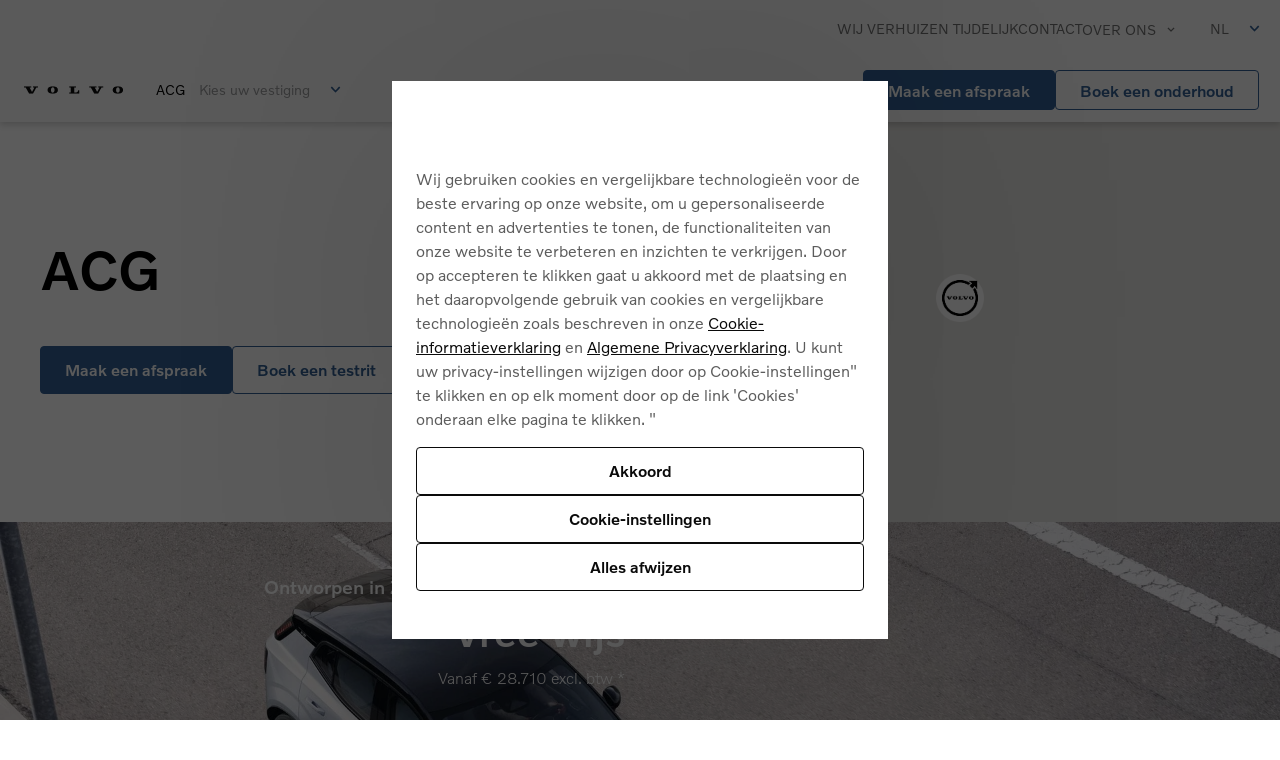

--- FILE ---
content_type: text/html; charset=utf-8
request_url: https://acg.volvocarbelux.be/nl
body_size: 44605
content:
<!DOCTYPE html><html lang="nl" data-application="page"><head><meta charSet="utf-8"/><meta name="viewport" content="width=device-width"/><title>Volvo Car ACG</title><meta name="description" content="Welkom bij Volvo Car ACG, officiële Volvo-verdeler. Maak kennis met onze zaak en ontdek wat we voor u kunnen doen. Hebt u vragen voor ons? Contacteer ons!"/><link rel="icon" href="https://storage.hyperportal.org/vcb-volvo/pTUklAsrdiEvCPzQmftCS?ext=.png%22%3b&amp;response-content-type=image%2fpng&amp;expires=1736838458&amp;key-pair-id=k2d3kpww7yn2ds&amp;signature=ng7wfgwg8-5ocng-mflytdtvotuo3hqjdwajfsg1ooxs1~[base64]~nes8vbsve126fqco0fn~llpberv30sifvg__"/><style>
    :root {
      --word-break-mode: normal;
      --hyphens-mode: auto;
    }
  </style><meta name="next-head-count" content="6"/><link rel="preconnect" href="https://fonts.gstatic.com" crossorigin /><link rel="preload" href="/_next/static/css/10850db60a0157b9.css" as="style"/><link rel="stylesheet" href="/_next/static/css/10850db60a0157b9.css" data-n-g=""/><link rel="preload" href="/_next/static/css/2410e83f057d2fe0.css" as="style"/><link rel="stylesheet" href="/_next/static/css/2410e83f057d2fe0.css"/><link rel="preload" href="/_next/static/css/5420589833295ac2.css" as="style"/><link rel="stylesheet" href="/_next/static/css/5420589833295ac2.css"/><link rel="preload" href="/_next/static/css/be8a6e227c857a82.css" as="style"/><link rel="stylesheet" href="/_next/static/css/be8a6e227c857a82.css"/><link rel="preload" href="/_next/static/css/b8bad29afccf1e6c.css" as="style"/><link rel="stylesheet" href="/_next/static/css/b8bad29afccf1e6c.css"/><link rel="preload" href="/_next/static/css/60a68677ffcc8907.css" as="style"/><link rel="stylesheet" href="/_next/static/css/60a68677ffcc8907.css"/><link rel="preload" href="/_next/static/css/f8da776fe1d60c3f.css" as="style"/><link rel="stylesheet" href="/_next/static/css/f8da776fe1d60c3f.css"/><link rel="preload" href="/_next/static/css/5419029b66afdbac.css" as="style"/><link rel="stylesheet" href="/_next/static/css/5419029b66afdbac.css"/><link rel="preload" href="/_next/static/css/f408e360832fec90.css" as="style"/><link rel="stylesheet" href="/_next/static/css/f408e360832fec90.css"/><link rel="preload" href="/_next/static/css/404649d470f0c1ed.css" as="style"/><link rel="stylesheet" href="/_next/static/css/404649d470f0c1ed.css"/><link rel="preload" href="/_next/static/css/1b9d75cc65477cd1.css" as="style"/><link rel="stylesheet" href="/_next/static/css/1b9d75cc65477cd1.css"/><link rel="preload" href="/_next/static/css/b70b4de7c276c8ef.css" as="style"/><link rel="stylesheet" href="/_next/static/css/b70b4de7c276c8ef.css"/><noscript data-n-css=""></noscript><script defer="" nomodule="" src="/_next/static/chunks/polyfills-c67a75d1b6f99dc8.js"></script><script defer="" src="/_next/static/chunks/814c6784-1e9fc0746df6788b.js"></script><script defer="" src="/_next/static/chunks/252f366e-1a1e44a318c86533.js"></script><script defer="" src="/_next/static/chunks/1339-6f0820d2cd2be036.js"></script><script defer="" src="/_next/static/chunks/7055.a7c2f1a0a6f03eec.js"></script><script defer="" src="/_next/static/chunks/3926.382b7d3c4acc121f.js"></script><script defer="" src="/_next/static/chunks/7730-402bcc8c17d258df.js"></script><script defer="" src="/_next/static/chunks/7093.cf5b66e1c1eb4238.js"></script><script defer="" src="/_next/static/chunks/1349.0affd030b75bcca0.js"></script><script defer="" src="/_next/static/chunks/2118.6e7a12b6b3729a59.js"></script><script defer="" src="/_next/static/chunks/10b02c65-656f3913d71d19a8.js"></script><script defer="" src="/_next/static/chunks/0f1ac474-05099e46c7d63b32.js"></script><script defer="" src="/_next/static/chunks/29.bb40a443e76d5987.js"></script><script defer="" src="/_next/static/chunks/4616-40afe4b5c9ea0fa5.js"></script><script defer="" src="/_next/static/chunks/9246.3202c95623a281a0.js"></script><script defer="" src="/_next/static/chunks/551.c3fa7ca23272a371.js"></script><script defer="" src="/_next/static/chunks/1886.5627b47dd89a33b3.js"></script><script defer="" src="/_next/static/chunks/730.fc174938d052a4c4.js"></script><script defer="" src="/_next/static/chunks/9842.16d68366252ad6fb.js"></script><script defer="" src="/_next/static/chunks/4902.a5336eb6f581d120.js"></script><script defer="" src="/_next/static/chunks/3328.ed0ca2c8a9b43925.js"></script><script defer="" src="/_next/static/chunks/7559.64e8c59c024e754b.js"></script><script defer="" src="/_next/static/chunks/1e7c12d4-6241b113e726a19a.js"></script><script defer="" src="/_next/static/chunks/4684.bed0ffdde89c0ce2.js"></script><script defer="" src="/_next/static/chunks/6054.3d9574b17c08eb42.js"></script><script defer="" src="/_next/static/chunks/6746.5685bf02f692e26f.js"></script><script src="/_next/static/chunks/webpack-a27a21bb2f204dc7.js" defer=""></script><script src="/_next/static/chunks/framework-0f6fb52b170d4211.js" defer=""></script><script src="/_next/static/chunks/main-06ccaaf55308c6e3.js" defer=""></script><script src="/_next/static/chunks/pages/_app-91dd24f56e5670f7.js" defer=""></script><script src="/_next/static/chunks/647-a50a2d6b8304ab22.js" defer=""></script><script src="/_next/static/chunks/9182-fb2d685c5c57b897.js" defer=""></script><script src="/_next/static/chunks/9225-3c9e0463004c378b.js" defer=""></script><script src="/_next/static/chunks/9343-258c26530666c18c.js" defer=""></script><script src="/_next/static/chunks/pages/%5B%5B...slug%5D%5D-a3922f1f3a0a8a3a.js" defer=""></script><script src="/_next/static/seblDqy38s8RwXjnwUxHF/_buildManifest.js" defer=""></script><script src="/_next/static/seblDqy38s8RwXjnwUxHF/_ssgManifest.js" defer=""></script><style id="__jsx-3233921762">
/*FONTS*/
@font-face {
      font-family: Volvo Novum;
      src: url('/fonts/fontVolvoNovumLight.woff2') format('woff2');
      font-weight: 100;
      font-style: normal;
      font-display: swap;
    }
@font-face {
      font-family: Volvo Novum;
      src: url('/fonts/fontVolvoNovumRegular.woff2') format('woff2');
      font-weight: 400;
      font-style: normal;
      font-display: swap;
    }
@font-face {
      font-family: Volvo Novum;
      src: url('/fonts/fontVolvoNovumMedium.woff2') format('woff2');
      font-weight: 500;
      font-style: normal;
      font-display: swap;
    }
@font-face {
      font-family: Volvo Broad;
      src: url('/fonts/fontVolvoBroadProDigital.woff') format('woff');
      font-weight: 100;
      font-style: normal;
      font-display: swap;
    }
/*PALETTE*/
:root{
--color-primary-main: #2a609d;
--color-primary-contrast-text: #fafafa;
--color-secondary-main: #f8f9ff;
--color-secondary-dark: #777f98;
--color-secondary-contrast-text: #000;
--color-success-main: #68d391;
--color-success-contrast-text: #000;
--color-error-main: #f24848;
--color-error-contrast-text: #000;
--color-warning-main: #ffa500;
--color-warning-contrast-text: #000;
--color-info-main: #3e97d2;
--color-info-contrast-text: #000;
--color-disabled-main: #D5D5D5;
--color-disabled-contrast-text: #000;
--color-colors-black: rgba(0, 0, 0, 0.92);
--color-colors-white: #FFF;
--color-text-global-main: #000;
--color-text-subtitle-1-main: #707070;
--color-background-highlight-main: #fafafa;
--color-background-highlight-contrast-text: #000;
--color-background-light-main: #edeff1;
--color-background-light-contrast-text: #000;
--color-background-hover-main: #f2f8ff;
--color-background-hover-contrast-text: #000;
--color-border-primary-main: #a6a6a6;
}
/*TYPOGRAPHY*/
:root{
--typography-font-family: "Volvo Novum", Roboto, sans-serif;
--typography-font-size: 16px;
--typography-font-weight: 300;
--typography-link-main: #2a609d;
--typography-h-1-font-size: 2.5rem;
--typography-h-1-line-height: 1.1;
--typography-h-1-letter-spacing: 10;
--typography-h-1-font-weight: 500;
--typography-h-2-font-size: 2rem;
--typography-h-2-line-height: 1.125;
--typography-h-2-letter-spacing: 10;
--typography-h-2-font-weight: 500;
--typography-h-3-font-size: 1.5rem;
--typography-h-3-line-height: 1.125;
--typography-h-3-letter-spacing: 10;
--typography-h-3-font-weight: 500;
--typography-h-4-font-size: 1.2rem;
--typography-h-4-line-height: 1.4;
--typography-h-4-letter-spacing: 10;
--typography-h-4-font-weight: 500;
--typography-h-5-font-size: 1rem;
--typography-h-5-line-height: 1.5;
--typography-h-5-letter-spacing: 10;
--typography-h-5-font-weight: 300;
--typography-subtitle-1-font-weight: 300;
}
/*BLOCKS*/
:root{
--blocks-contact-banner-header-font-family: "Volvo Broad";
--blocks-catalog-item-second-color: #6b7380;
--blocks-item-details-page-annotation-color: #777f98;
}
/*COMPONENTS*/
:root{
--components-checkbox-color: #6b7380;
--components-range-slider-thumb-color: #6b7380;
--components-card-title-typography-font-weight: 500;
--components-card-title-typography-font-size: 1.125rem;
--components-card-content-spacing-top: 1rem;
--components-section-header-spacing-bottom: 0.75rem;
--components-section-header-prefix-typography-font-weight: 500;
--components-section-header-prefix-typography-font-size: 1.2rem;
--components-section-header-prefix-spacing-top: 0.5rem;
--components-section-header-prefix-spacing-bottom: 0.5rem;
--components-section-header-title-spacing-top: 0.5rem;
--components-section-header-title-spacing-bottom: 0.5rem;
--components-section-header-title-typography-font-weight: 500;
--components-section-header-title-typography-font-size: 2.5rem;
--components-section-header-subtitle-typography-font-weight: 500;
--components-section-header-subtitle-typography-font-size: 2rem;
--components-section-header-subtitle-spacing-top: 0.5rem;
--components-section-header-subtitle-spacing-bottom: 0.5rem;
--components-tag-background-contrast-text: #b0b0b0;
--components-button-light-color: rgba(0, 0, 0, 0.92);
--components-table-typography-font-size: 0.9rem;
}
      </style><style data-href="https://fonts.googleapis.com/css?family=Montserrat&display=optional">@font-face{font-family:'Montserrat';font-style:normal;font-weight:400;font-display:optional;src:url(https://fonts.gstatic.com/l/font?kit=JTUHjIg1_i6t8kCHKm4532VJOt5-QNFgpCtr6Hw5aXw&skey=7bc19f711c0de8f&v=v31) format('woff')}@font-face{font-family:'Montserrat';font-style:normal;font-weight:400;font-display:optional;src:url(https://fonts.gstatic.com/l/font?kit=JTUHjIg1_i6t8kCHKm4532VJOt5-QNFgpCtr6Hw0aXx-p7K4KLjztg&skey=7bc19f711c0de8f&v=v31) format('woff');unicode-range:U+0460-052F,U+1C80-1C8A,U+20B4,U+2DE0-2DFF,U+A640-A69F,U+FE2E-FE2F}@font-face{font-family:'Montserrat';font-style:normal;font-weight:400;font-display:optional;src:url(https://fonts.gstatic.com/l/font?kit=JTUHjIg1_i6t8kCHKm4532VJOt5-QNFgpCtr6Hw9aXx-p7K4KLjztg&skey=7bc19f711c0de8f&v=v31) format('woff');unicode-range:U+0301,U+0400-045F,U+0490-0491,U+04B0-04B1,U+2116}@font-face{font-family:'Montserrat';font-style:normal;font-weight:400;font-display:optional;src:url(https://fonts.gstatic.com/l/font?kit=JTUHjIg1_i6t8kCHKm4532VJOt5-QNFgpCtr6Hw2aXx-p7K4KLjztg&skey=7bc19f711c0de8f&v=v31) format('woff');unicode-range:U+0102-0103,U+0110-0111,U+0128-0129,U+0168-0169,U+01A0-01A1,U+01AF-01B0,U+0300-0301,U+0303-0304,U+0308-0309,U+0323,U+0329,U+1EA0-1EF9,U+20AB}@font-face{font-family:'Montserrat';font-style:normal;font-weight:400;font-display:optional;src:url(https://fonts.gstatic.com/l/font?kit=JTUHjIg1_i6t8kCHKm4532VJOt5-QNFgpCtr6Hw3aXx-p7K4KLjztg&skey=7bc19f711c0de8f&v=v31) format('woff');unicode-range:U+0100-02BA,U+02BD-02C5,U+02C7-02CC,U+02CE-02D7,U+02DD-02FF,U+0304,U+0308,U+0329,U+1D00-1DBF,U+1E00-1E9F,U+1EF2-1EFF,U+2020,U+20A0-20AB,U+20AD-20C0,U+2113,U+2C60-2C7F,U+A720-A7FF}@font-face{font-family:'Montserrat';font-style:normal;font-weight:400;font-display:optional;src:url(https://fonts.gstatic.com/l/font?kit=JTUHjIg1_i6t8kCHKm4532VJOt5-QNFgpCtr6Hw5aXx-p7K4KLg&skey=7bc19f711c0de8f&v=v31) format('woff');unicode-range:U+0000-00FF,U+0131,U+0152-0153,U+02BB-02BC,U+02C6,U+02DA,U+02DC,U+0304,U+0308,U+0329,U+2000-206F,U+20AC,U+2122,U+2191,U+2193,U+2212,U+2215,U+FEFF,U+FFFD}</style></head><body><div id="__next"><div class="root-page-layout"><section id="block_swqKIUYqpoHedfQQcyONB" class="Header_headerBlock__IYoWF sticky-header"><div class="headerWrapper" style="background-color:#fafafa"><div class="headerFirstRow d-none d-xl-flex"><div class="Menu_MenuWrapper___if7P secondaryMenu"><ul class="firstLevelMenu"><li class="item"><a target="_self" style="cursor:pointer" href="/nl/nieuw-adres">Wij verhuizen tijdelijk</a></li><li class="item"><a target="_self" style="cursor:pointer" href="/nl/contact">Contact</a></li><li class="item"><div role="listbox" tabindex="0" class="Dropdown_DropdownContainer__zE4_N itemWithChildren"><div class="selectedOption">Over ons</div><div class="suffixIcon"><svg stroke="currentColor" fill="currentColor" stroke-width="0" viewBox="0 0 24 24" height="1em" width="1em" xmlns="http://www.w3.org/2000/svg"><path d="M7.41 7.84L12 12.42l4.59-4.58L18 9.25l-6 6-6-6z"></path></svg></div><ul class="optionsList bottom"><li role="option" class="option"><a target="_self" style="cursor:pointer" href="/nl/over-ons">Over ons</a></li><li role="option" class="option"><a target="_self" style="cursor:pointer" href="/nl/openingsuren">Openingsuren</a></li><li role="option" class="option"><a target="_self" style="cursor:pointer" href="/nl/team">Ons team</a></li><li role="option" class="option"><a target="_self" style="cursor:pointer" href="/nl/contact">Contact</a></li><li role="option" class="option"><a target="_self" style="cursor:pointer" href="/nl/fleet">Fleet &amp; Business</a></li></ul></div></li></ul></div><div class="language"><div role="listbox" tabindex="0" class="Dropdown_DropdownContainer__zE4_N languageSelector"><div class="selectedOption">NL</div><div class="suffixIcon"><svg stroke="currentColor" fill="currentColor" stroke-width="0" viewBox="0 0 24 24" class="arrowDown" height="1em" width="1em" xmlns="http://www.w3.org/2000/svg"><path d="M7.41 7.84L12 12.42l4.59-4.58L18 9.25l-6 6-6-6z"></path></svg></div><ul class="optionsList bottom"><li role="option" class="option active">NL</li><li role="option" class="option">FR</li></ul></div></div></div><div class="headerSecondRow"><div class="leftColumn"><div class="mobileMenu"><a target="_self" style="cursor:pointer" href="/nl"><img src="https://storage.hyperportal.org/vcb-volvo/ExXiTGfJNYFDwQHhwPQOW?ext=.svg%22%3b&amp;response-content-type=image%2fsvg%2bxml&amp;expires=1736838465&amp;key-pair-id=k2d3kpww7yn2ds&amp;signature=yb2okgpec37usnje1b9ydc4wh8domywfcfcje9qpkt38aniwyzenku9ucqkyop~kh5vsv0gcwkmkjvea5kk0rdri1wgik~3hyp96wvlsqar0erdyikchdw76cpvbimpchmeqhojfwz-aegyjwycgb~br1hxrnheflnsmo5s-2gqm4c3yxbrfwlkd9mvin-waxattj39zxcrbxcnm4gymirqkkfybshtksgau5vjhphzb0r5lz8wbcfv-xeqgdjxjq2lgcjdooghlwj6jq5fionbyvn-7jawipkr-umhgbpj3sqywcctsgids-z50onwjqzhs0e8hpc5sp~qdkwilug__" class="logo" alt="dummy file"/></a><div class="d-xl-none"><div class="MobileMenu_mobileMenuWrapper__QJnon"><div class="menuButton">Menu</div><div class="Drawer_DrawerMask__aDYPk"></div><div class="Drawer_Drawer__TOuH4 MobileMenu_mobileMenuDrawer__gIrpg"><div class="drawerHeader"><div class="drawerTitle"><a target="_self" style="cursor:pointer" href="/nl"><img src="https://storage.hyperportal.org/vcb-volvo/ExXiTGfJNYFDwQHhwPQOW?ext=.svg%22%3b&amp;response-content-type=image%2fsvg%2bxml&amp;expires=1736838465&amp;key-pair-id=k2d3kpww7yn2ds&amp;signature=yb2okgpec37usnje1b9ydc4wh8domywfcfcje9qpkt38aniwyzenku9ucqkyop~kh5vsv0gcwkmkjvea5kk0rdri1wgik~3hyp96wvlsqar0erdyikchdw76cpvbimpchmeqhojfwz-aegyjwycgb~br1hxrnheflnsmo5s-2gqm4c3yxbrfwlkd9mvin-waxattj39zxcrbxcnm4gymirqkkfybshtksgau5vjhphzb0r5lz8wbcfv-xeqgdjxjq2lgcjdooghlwj6jq5fionbyvn-7jawipkr-umhgbpj3sqywcctsgids-z50onwjqzhs0e8hpc5sp~qdkwilug__" class="logo" alt="dummy file"/></a></div><div class="CloseButton_CloseButton__nTt0O"><svg stroke="currentColor" fill="none" stroke-width="0" viewBox="0 0 15 15" height="1em" width="1em" xmlns="http://www.w3.org/2000/svg"><path fill-rule="evenodd" clip-rule="evenodd" d="M12.8536 2.85355C13.0488 2.65829 13.0488 2.34171 12.8536 2.14645C12.6583 1.95118 12.3417 1.95118 12.1464 2.14645L7.5 6.79289L2.85355 2.14645C2.65829 1.95118 2.34171 1.95118 2.14645 2.14645C1.95118 2.34171 1.95118 2.65829 2.14645 2.85355L6.79289 7.5L2.14645 12.1464C1.95118 12.3417 1.95118 12.6583 2.14645 12.8536C2.34171 13.0488 2.65829 13.0488 2.85355 12.8536L7.5 8.20711L12.1464 12.8536C12.3417 13.0488 12.6583 13.0488 12.8536 12.8536C13.0488 12.6583 13.0488 12.3417 12.8536 12.1464L8.20711 7.5L12.8536 2.85355Z" fill="currentColor"></path></svg></div></div><div class="drawerContent"><div class="mainMenuHeader"><div class="scrollableWrapper"><div class="mainMenuColumn"><div class="firstLevelItem"><a target="_self" style="cursor:pointer" href="/nl/modellen">Modellen</a></div></div><div class="mainMenuColumn"><div class="firstLevelItem"><a target="_self" style="cursor:pointer" href="https://www.volvostock.be/nl/dealer-group/acg/all?utm_source=retailer_rw_acg_{{retailerId}}&amp;utm_medium=referral&amp;utm_campaign=VCB2CSalesRetailerVCBE&amp;campaigncode=VCB2CSalesRetailerVCBE">Stockwagens</a></div></div><div class="mainMenuColumn"><div class="firstLevelItem"><a target="_self" style="cursor:pointer" href="https://acg.selekt.volvocars.be/nl-be/store/?utm_source=retailer_rw_acg_{{retailerId}}&amp;utm_medium=referral&amp;utm_campaign=VCB2CSalesRetailerVCBE&amp;campaigncode=VCB2CSalesRetailerVCBE">Tweedehands</a></div></div><div class="mainMenuColumn"><div class="firstLevelItem">Diensten<div class="arrowIcon"><svg stroke="currentColor" fill="currentColor" stroke-width="0" viewBox="0 0 24 24" height="1em" width="1em" xmlns="http://www.w3.org/2000/svg"><path fill="none" d="M0 0h24v24H0V0z"></path><path d="M8.59 16.59L13.17 12 8.59 7.41 10 6l6 6-6 6-1.41-1.41z"></path></svg></div></div></div><div class="mainMenuColumn"><div class="firstLevelItem"><a target="_self" style="cursor:pointer" href="/nl/nieuw-adres">Wij verhuizen tijdelijk</a></div></div><div class="mainMenuColumn"><div class="firstLevelItem"><a target="_self" style="cursor:pointer" href="/nl/contact">Contact</a></div></div><div class="mainMenuColumn"><div class="firstLevelItem">Over ons<div class="arrowIcon"><svg stroke="currentColor" fill="currentColor" stroke-width="0" viewBox="0 0 24 24" height="1em" width="1em" xmlns="http://www.w3.org/2000/svg"><path fill="none" d="M0 0h24v24H0V0z"></path><path d="M8.59 16.59L13.17 12 8.59 7.41 10 6l6 6-6 6-1.41-1.41z"></path></svg></div></div></div></div></div></div><div class="drawerFooter"><div class="selectLanguage"><a target="_self" class="selectLanguageItem active" style="cursor:pointer" href="/nl#">Nederlands</a><a target="_self" class="selectLanguageItem " style="cursor:pointer" href="/nl#">French</a></div></div></div></div></div></div><div class="dealerSelector"><div class="dealerName">ACG</div><div class="location "><div role="listbox" tabindex="0" class="Dropdown_DropdownContainer__zE4_N locationSelector pr-1"><div class="selectedOption">Kies uw vestiging</div><div class="suffixIcon"><svg stroke="currentColor" fill="currentColor" stroke-width="0" viewBox="0 0 24 24" class="arrowDown" height="1em" width="1em" xmlns="http://www.w3.org/2000/svg"><path d="M7.41 7.84L12 12.42l4.59-4.58L18 9.25l-6 6-6-6z"></path></svg></div><ul class="optionsList bottom"><li role="option" class="option">Automobielbedrijf Charels Lokeren</li><li role="option" class="option">Deinze</li><li role="option" class="option">Gent</li><li role="option" class="option">Van Schoubroek Motors Evergem</li></ul></div></div></div></div><div class="rightColumn d-none d-xl-flex"><div class="Menu_MenuWrapper___if7P mainMenu"><ul class="firstLevelMenu"><li class="item"><a target="_self" style="cursor:pointer" href="/nl/modellen">Modellen</a></li><li class="item"><a target="_self" style="cursor:pointer" href="https://www.volvostock.be/nl/dealer-group/acg/all?utm_source=retailer_rw_acg_{{retailerId}}&amp;utm_medium=referral&amp;utm_campaign=VCB2CSalesRetailerVCBE&amp;campaigncode=VCB2CSalesRetailerVCBE">Stockwagens</a></li><li class="item"><a target="_self" style="cursor:pointer" href="https://acg.selekt.volvocars.be/nl-be/store/?utm_source=retailer_rw_acg_{{retailerId}}&amp;utm_medium=referral&amp;utm_campaign=VCB2CSalesRetailerVCBE&amp;campaigncode=VCB2CSalesRetailerVCBE">Tweedehands</a></li><li class="item"><div role="listbox" tabindex="0" class="Dropdown_DropdownContainer__zE4_N itemWithChildren"><div class="selectedOption">Diensten</div><div class="suffixIcon"><svg stroke="currentColor" fill="currentColor" stroke-width="0" viewBox="0 0 24 24" height="1em" width="1em" xmlns="http://www.w3.org/2000/svg"><path d="M7.41 7.84L12 12.42l4.59-4.58L18 9.25l-6 6-6-6z"></path></svg></div><ul class="optionsList bottom"><li role="option" class="option"><a target="_self" style="cursor:pointer" href="/nl/services/aircocheck">Aircocheck</a></li><li role="option" class="option"><a target="_self" style="cursor:pointer" href="/nl/services/seizoenscheck">Seizoenscheck</a></li><li role="option" class="option"><a target="_self" style="cursor:pointer" href="/nl/services/voorcontrole">Voorcontrole</a></li><li role="option" class="option"><a target="_self" style="cursor:pointer" href="/nl/services/herstelling-voorruit">Herstelling voorruit</a></li><li role="option" class="option"><a target="_self" style="cursor:pointer" href="/nl/driving-experience">Driving Experience</a></li></ul></div></li></ul></div></div><div class="buttons d-none d-xl-flex"><a target="_self" class="button buttonSolid " style="cursor:pointer" href="/nl/contact">Maak een afspraak</a><a target="_self" class="button buttonSolid2 " style="cursor:pointer" href="https://www.volvocars.com/nl-be/service-booking?retailerid={{retailerId}}">Boek een onderhoud</a></div></div></div></section><section id="block_zeqAJjTdTchrAUumHbYeO" class="GoogleMapRetailer_GoogleMapRetailer__aDh_X"><div class="map-wrapper"><div class="map-text"><div class="title-dealer-name">ACG</div><div class="buttons"><a target="_self" class="button buttonSolid " style="cursor:pointer" href="/nl/contact">Maak een afspraak</a><a target="_self" class="button buttonSolid2 " style="cursor:pointer" href="https://www.volvocars.com/nl-be/test-drive-booking/?retailerid={{retailerId}}&amp;utm_source=retailer_rw_acg_{{retailerId}}&amp;utm_medium=referral&amp;utm_campaign=VCB2CSalesRetailerVCBE&amp;utm_content=test-drive&amp;campaignCode=VCB2CSalesRetailerVCBE">Boek een testrit</a></div></div><div class="google-map d-none d-xl-block no-control"><div class="blur  d-none d-xl-block"></div><h5>Map is initializing...</h5></div></div></section><section id="block_bCMLIISTbxJfMNVkvfyaD" class="Hero2_Hero2__w8HPJ typography-color-inherit"><div class="animation-container"><div class="content-container"><div class="bg-container"><picture><source media="(max-width: 992px)" srcSet="https://images.hyperportal.org/[base64] 256w, https://images.hyperportal.org/[base64] 384w, https://images.hyperportal.org/[base64] 640w, https://images.hyperportal.org/[base64] 750w, https://images.hyperportal.org/[base64] 828w" sizes="100vw"/><source media="(min-width: 993px)" srcSet="https://images.hyperportal.org/[base64] 1080w, https://images.hyperportal.org/[base64] 1200w, https://images.hyperportal.org/[base64] 1920w, https://images.hyperportal.org/[base64] 2560w, https://images.hyperportal.org/[base64] 3840w" sizes="100vw"/><img src="https://images.hyperportal.org/[base64]" class="bg-image" alt="" loading="eager" decoding="async"/></picture></div><div class="content-wrapper" style="height:700px"><div class="container-xl content-container"><div class="content" style="justify-content:end;text-align:end"><div class="content-inner" style="justify-content:end;text-align:end;max-width:50%;width:100%"><div class="section-header highlighted" style="color:#ffffff;background-color:#00000000"><hgroup class="SectionHeader_container__pV19s"><h5 class="section-header-prefix">Ontworpen in Zweden, gebouwd in Gent</h5><div class="section-header-title-wrap"><h2 class="section-header-title">Vree wijs</h2></div></hgroup><div class="subtitle">Vanaf € 28.710 excl. btw *</div><div class="buttons" style="flex-direction:row;justify-content:end;align-items:flex-end;gap:1rem"><a target="_self" class="button buttonLight " style="cursor:pointer" href="/nl/ex30-business-edition">Bekijk de aanbieding</a></div><div class="buttons" style="flex-direction:row;justify-content:end;align-items:flex-end;gap:1rem"></div></div></div></div></div></div></div></div><div class="mobile-buttons d-flex d-md-none"><a target="_self" class="button buttonSolid " style="cursor:pointer" href="/nl/ex30-business-edition">Bekijk de aanbieding</a></div></section><section id="block_cwbtvpdKy_FSZogytWibQ"><div class="Spacing_Spacing__Jb_2p"><div class="large-spacing spacing" style="background-color:#ffffff"></div></div></section><section id="block_agLtPgekvpZqLjIENDaeN" style="background-color:initial"><div class="container-xl Text_Text__ohw57" style="justify-content:center;background-color:initial"><div class="content" style="color:initial;width:100%;text-align:center;columns:1"><div class="rich-text-container"><span><p><sub>* Nettoprijs en korting berekend voor een EX30 Single Motor Core Business Edition, inclusief alle voordelen aangeboden door Volvo Car Belux en zijn deelnemende verdelers. Aanbevolen catalogusprijs € 34.983. Prijzen exclusief btw. Aanbod voor professionelen, geldig tot en met 31/01/2026.</sub></p></span></div></div></div></section><section id="block_OyfsFwxyzFWFrATnCQIwm" class="Article_Article___IBcz typography-color-inherit" style="background-color:#fafafa"><div class="articleWrapper container-xl rowReverse"><div class="d-none d-lg-flex text-container" style="width:60%;color:#000000eb"><hgroup class="SectionHeader_container__pV19s text-left"><div class="section-header-title-wrap"><h2 class="section-header-title">Ontdek de nieuwe Volvo EX60</h2></div><h5 class="section-header-subtitle">Maak nu jouw afspraak</h5></hgroup><div class="rich-text-container"><span><p>De nieuwe Volvo EX60 is een premium elektrische middelgrote SUV, ontworpen om te blijven leren en evolueren met de tijd.</p><p>Reserveer snel een exclusieve afspraak met de EX60 en wees een van de eerste om deze nieuwe wagen te ontdekken.</p></span></div><div class="row mt-3"><div class="buttons col-md-12" style="justify-content:start"><a target="_self" class="button buttonSolid " style="cursor:pointer" href="https://events.volvocarsbelux.be/ex60/index.php?utm_source=retailer_web&amp;utm_medium=referral&amp;utm_campaign=ex60-retailer-event">Afspraak maken</a></div></div></div><div class="image-container" style="width:40%"><picture><source media="(max-width: 992px)" srcSet="https://images.hyperportal.org/[base64] 256w, https://images.hyperportal.org/[base64] 384w, https://images.hyperportal.org/[base64] 640w, https://images.hyperportal.org/[base64] 750w, https://images.hyperportal.org/[base64] 828w" sizes="100vw"/><source media="(min-width: 993px)" srcSet="https://images.hyperportal.org/[base64] 1080w, https://images.hyperportal.org/[base64] 1200w" sizes="480px"/><img src="https://images.hyperportal.org/[base64]" class="media-image cover" alt="Ontdek de nieuwe Volvo EX60" loading="lazy" decoding="async"/></picture></div></div><div class="text-container w-100 px-3 py-4 d-block d-lg-none" style="width:60%;color:#000000eb;background-color:#fafafa;z-index:100"><hgroup class="SectionHeader_container__pV19s text-left"><div class="section-header-title-wrap"><h2 class="section-header-title">Ontdek de nieuwe Volvo EX60</h2></div><h5 class="section-header-subtitle">Maak nu jouw afspraak</h5></hgroup><div class="rich-text-container"><span><p>De nieuwe Volvo EX60 is een premium elektrische middelgrote SUV, ontworpen om te blijven leren en evolueren met de tijd.</p><p>Reserveer snel een exclusieve afspraak met de EX60 en wees een van de eerste om deze nieuwe wagen te ontdekken.</p></span></div><div class="row mt-3"><div class="buttons col-md-12" style="justify-content:start"><a target="_self" class="button buttonSolid " style="cursor:pointer" href="https://events.volvocarsbelux.be/ex60/index.php?utm_source=retailer_web&amp;utm_medium=referral&amp;utm_campaign=ex60-retailer-event">Afspraak maken</a></div></div></div></section><section id="block_yFlmCLSficrQazduYKEes" class="Article_Article___IBcz typography-color-inherit" style="background-color:#fafafa"><div class="articleWrapper container-xl rowDirect"><div class="d-none d-lg-flex text-container" style="width:60%;color:#000000eb"><hgroup class="SectionHeader_container__pV19s text-left"><h5 class="section-header-prefix">Binnenkort verwacht</h5><div class="section-header-title-wrap"><h2 class="section-header-title">De nieuwe Volvo EX60</h2></div></hgroup><div class="rich-text-container"><span><p>De nieuwe Volvo EX60 is een premium elektrische middelgrote SUV, ontworpen om te blijven leren en evolueren met de tijd.</p><p>Schrijf u in en ontvang alle laatste updates van de nieuwe premium elektrische SUV.</p></span></div><div class="row mt-3"><div class="buttons col-md-12" style="justify-content:start"><a target="_self" class="button buttonSolid " style="cursor:pointer" href="https://www.volvocars.com/nl-be/cars/ex60-electric/?retailerid={{retailerId}}&amp;utm_source=retailer_rw_acg_{{retailerId}}&amp;utm_medium=referral&amp;utm_campaign=VCB2CSalesRetailerVCBE&amp;utm_content=learn-more-ex60&amp;campaigncode=VCB2CSalesRetailerVCBE">Hou me op de hoogte</a></div></div></div><div class="image-container" style="width:40%"><picture><source media="(max-width: 992px)" srcSet="https://images.hyperportal.org/[base64] 256w, https://images.hyperportal.org/[base64] 384w, https://images.hyperportal.org/[base64] 640w, https://images.hyperportal.org/[base64] 750w, https://images.hyperportal.org/[base64] 828w" sizes="100vw"/><source media="(min-width: 993px)" srcSet="https://images.hyperportal.org/[base64] 1080w, https://images.hyperportal.org/[base64] 1200w" sizes="480px"/><img src="https://images.hyperportal.org/[base64]" class="media-image cover" alt="De nieuwe Volvo EX60" loading="lazy" decoding="async"/></picture></div></div><div class="text-container w-100 px-3 py-4 d-block d-lg-none" style="width:60%;color:#000000eb;background-color:#fafafa;z-index:100"><hgroup class="SectionHeader_container__pV19s text-left"><h5 class="section-header-prefix">Binnenkort verwacht</h5><div class="section-header-title-wrap"><h2 class="section-header-title">De nieuwe Volvo EX60</h2></div></hgroup><div class="rich-text-container"><span><p>De nieuwe Volvo EX60 is een premium elektrische middelgrote SUV, ontworpen om te blijven leren en evolueren met de tijd.</p><p>Schrijf u in en ontvang alle laatste updates van de nieuwe premium elektrische SUV.</p></span></div><div class="row mt-3"><div class="buttons col-md-12" style="justify-content:start"><a target="_self" class="button buttonSolid " style="cursor:pointer" href="https://www.volvocars.com/nl-be/cars/ex60-electric/?retailerid={{retailerId}}&amp;utm_source=retailer_rw_acg_{{retailerId}}&amp;utm_medium=referral&amp;utm_campaign=VCB2CSalesRetailerVCBE&amp;utm_content=learn-more-ex60&amp;campaigncode=VCB2CSalesRetailerVCBE">Hou me op de hoogte</a></div></div></div></section><section id="block_KhBWmZndigm_CyJFrroGo" class="Article_Article___IBcz typography-color-inherit" style="background-color:#fff"><div class="articleWrapper container-xl rowDirect"><div class="d-none d-lg-flex text-container" style="width:60%;color:#000000eb"><hgroup class="SectionHeader_container__pV19s text-left"><h5 class="section-header-prefix">NIEUW</h5><div class="section-header-title-wrap"><h2 class="section-header-title">Voor momenten die er echt toe doen</h2></div></hgroup><div class="rich-text-container"><span><p>Maak kennis met de nieuwe, volledig elektrische EX90, een premium SUV met zeven zitplaatsen. <span style="color:rgb(10, 10, 10)">Ontworpen voor uw veiligheid en die van iedereen om u heen.</span></p></span></div><div class="row mt-3"><div class="buttons col-md-12" style="justify-content:start"><a target="_self" class="button buttonSolid " style="cursor:pointer" href="https://www.volvocars.com/nl-be/cars/ex90-electric/?utm_medium=website&amp;utm_source=volvocarbelux&amp;utm_campaign=ex90&amp;utm_content=topic">Maak kennis met de nieuwe EX90</a></div><div class="buttons col-md-12" style="justify-content:start"><a target="_self" class="button buttonSolid2 " style="cursor:pointer" href="https://www.volvocars.com/nl-be/build/ex90-electric?retailerid={{retailerId}}">Stel samen</a></div></div></div><div class="image-container" style="width:40%"><picture><source media="(max-width: 992px)" srcSet="https://images.hyperportal.org/[base64] 256w, https://images.hyperportal.org/[base64] 384w, https://images.hyperportal.org/[base64] 640w, https://images.hyperportal.org/[base64] 750w, https://images.hyperportal.org/[base64] 828w" sizes="100vw"/><source media="(min-width: 993px)" srcSet="https://images.hyperportal.org/[base64] 1080w, https://images.hyperportal.org/[base64] 1200w" sizes="480px"/><img src="https://images.hyperportal.org/[base64]" class="media-image cover" alt="Voor momenten die er echt toe doen" loading="lazy" decoding="async"/></picture></div></div><div class="text-container w-100 px-3 py-4 d-block d-lg-none" style="width:60%;color:#000000eb;background-color:#fff;z-index:100"><hgroup class="SectionHeader_container__pV19s text-left"><h5 class="section-header-prefix">NIEUW</h5><div class="section-header-title-wrap"><h2 class="section-header-title">Voor momenten die er echt toe doen</h2></div></hgroup><div class="rich-text-container"><span><p>Maak kennis met de nieuwe, volledig elektrische EX90, een premium SUV met zeven zitplaatsen. <span style="color:rgb(10, 10, 10)">Ontworpen voor uw veiligheid en die van iedereen om u heen.</span></p></span></div><div class="row mt-3"><div class="buttons col-md-12" style="justify-content:start"><a target="_self" class="button buttonSolid " style="cursor:pointer" href="https://www.volvocars.com/nl-be/cars/ex90-electric/?utm_medium=website&amp;utm_source=volvocarbelux&amp;utm_campaign=ex90&amp;utm_content=topic">Maak kennis met de nieuwe EX90</a></div><div class="buttons col-md-12" style="justify-content:start"><a target="_self" class="button buttonSolid2 " style="cursor:pointer" href="https://www.volvocars.com/nl-be/build/ex90-electric?retailerid={{retailerId}}">Stel samen</a></div></div></div></section><section id="block_muhcdiADnxGzIhoYMrvbl"><div class="FeaturesOverview_FeaturesOverview__zOg2K container-xl"><hgroup class="SectionHeader_container__pV19s text-center"><div class="section-header-title-wrap"><h2 class="section-header-title">Onze auto&#x27;s</h2></div></hgroup><div class="row my-4 justify-content-center"><div class="col-md-6"><div class="card h-100 pb-4"><div class="imageWrapper"><picture><source media="(max-width: 992px)" srcSet="https://images.hyperportal.org/[base64] 256w, https://images.hyperportal.org/[base64] 384w, https://images.hyperportal.org/[base64] 640w, https://images.hyperportal.org/[base64] 750w, https://images.hyperportal.org/[base64] 828w" sizes="100vw"/><source media="(min-width: 993px)" srcSet="https://images.hyperportal.org/[base64] 1080w, https://images.hyperportal.org/[base64] 1200w" sizes="570px"/><img src="https://images.hyperportal.org/[base64]" class="cover" alt="Speciale Edities" loading="lazy" decoding="async"/></picture></div><h3 class="header">Speciale Edities</h3><div class="text"><div class="rich-text-container"><span><p>Duik in de exclusieve en tijdelijke wereld van de Volvo Special Editions, unieke modellen die slechts voor een beperkte tijd verkrijgbaar zijn. </p></span></div></div><a target="_self" class="button buttonArrow read-more p-0" style="cursor:pointer" href="/nl/special-editions">Bekijk onze Special Editions<svg stroke="currentColor" fill="currentColor" stroke-width="0" viewBox="0 0 320 512" height="1em" width="1em" xmlns="http://www.w3.org/2000/svg"><path d="M285.476 272.971L91.132 467.314c-9.373 9.373-24.569 9.373-33.941 0l-22.667-22.667c-9.357-9.357-9.375-24.522-.04-33.901L188.505 256 34.484 101.255c-9.335-9.379-9.317-24.544.04-33.901l22.667-22.667c9.373-9.373 24.569-9.373 33.941 0L285.475 239.03c9.373 9.372 9.373 24.568.001 33.941z"></path></svg></a></div></div><div class="col-md-6"><div class="card h-100 pb-4"><div class="imageWrapper"><picture><source media="(max-width: 992px)" srcSet="https://images.hyperportal.org/[base64] 256w, https://images.hyperportal.org/[base64] 384w, https://images.hyperportal.org/[base64] 640w, https://images.hyperportal.org/[base64] 750w, https://images.hyperportal.org/[base64] 828w" sizes="100vw"/><source media="(min-width: 993px)" srcSet="https://images.hyperportal.org/[base64] 1080w, https://images.hyperportal.org/[base64] 1200w" sizes="570px"/><img src="https://images.hyperportal.org/[base64]" class="cover" alt="Alle modellen" loading="lazy" decoding="async"/></picture></div><h3 class="header">Alle modellen</h3><div class="text"><div class="rich-text-container"><span><p>Ontdek de Volvo-familie: van wendbare stadswagens tot volledig elektrische gezinsauto’s. Ervaar verantwoorde luxe, tijdloos Scandinavisch design en onovertroffen veiligheid, elke rit opnieuw.</p></span></div></div><a target="_self" class="button buttonArrow read-more p-0" style="cursor:pointer" href="/nl/modellen">Bekijk alle modellen<svg stroke="currentColor" fill="currentColor" stroke-width="0" viewBox="0 0 320 512" height="1em" width="1em" xmlns="http://www.w3.org/2000/svg"><path d="M285.476 272.971L91.132 467.314c-9.373 9.373-24.569 9.373-33.941 0l-22.667-22.667c-9.357-9.357-9.375-24.522-.04-33.901L188.505 256 34.484 101.255c-9.335-9.379-9.317-24.544.04-33.901l22.667-22.667c9.373-9.373 24.569-9.373 33.941 0L285.475 239.03c9.373 9.372 9.373 24.568.001 33.941z"></path></svg></a></div></div></div></div></section><section id="block_qjAxZBSrlGFlkySH_mTdr" style="background-color:initial;color:initial" class="typography-color-inherit"><div class="ProductGallery_ProductGallery__27YoN container-xl"><hgroup style="text-align:center" class="SectionHeader_container__pV19s title mb-5"><div class="section-header-title-wrap"><h2 class="section-header-title">Meteen leverbare wagens</h2></div></hgroup><div class="aggregation-header"><span class="active">Alle (42)</span><span class="">SUV (35)</span><span class="">Break (1)</span><span class="">Crossover (2)</span><span class="">Berline (4)</span></div><div class="ProductGallery_Carousel__vGjD1"><div class="Carousel_CarouselContainer__iqSUy carousel-container"><button disabled="" class="nav-button prev Carousel_Button__RRtfn hidden" type="button"><svg stroke="currentColor" fill="currentColor" stroke-width="0" viewBox="0 0 16 16" height="1em" width="1em" xmlns="http://www.w3.org/2000/svg"><path fill-rule="evenodd" d="M5.854 4.646a.5.5 0 010 .708L3.207 8l2.647 2.646a.5.5 0 01-.708.708l-3-3a.5.5 0 010-.708l3-3a.5.5 0 01.708 0z" clip-rule="evenodd"></path><path fill-rule="evenodd" d="M2.5 8a.5.5 0 01.5-.5h10.5a.5.5 0 010 1H3a.5.5 0 01-.5-.5z" clip-rule="evenodd"></path></svg></button><div class="Carousel_Carousel__JU2kY carousel-frame"><div class="Carousel_CarouselInner__ZKdFi"><div class="Carousel_CarouselSlide__E47Mt slide active"><a target="_self" class="ProductCard_ProductCard__E9EmV" style="cursor:pointer" href="https://www.volvostock.be/nl/vehicle/LJsGi_tRjvkyXqUWXWBfI-ex40-elektrisch-elektrisch-core-business-edition"><div class="product-image"><picture><source media="(max-width: 992px)" srcSet="https://images.hyperportal.org/[base64] 256w, https://images.hyperportal.org/[base64] 384w, https://images.hyperportal.org/[base64] 640w, https://images.hyperportal.org/[base64] 750w, https://images.hyperportal.org/[base64] 828w" sizes="100vw"/><source media="(min-width: 993px)" srcSet="https://images.hyperportal.org/[base64] 1080w, https://images.hyperportal.org/[base64] 1200w" sizes="480px"/><img src="https://images.hyperportal.org/[base64]" class="cover" alt="EX40" loading="lazy" decoding="async"/></picture></div><div class="label">NET AANGEKOMEN</div><div class="data-row"><div class="caption">EX40</div><div class="price">€ 59.359</div></div><div class="data-row align-items-end"><div class="description">Core Business Edition Single Motor Extended Range</div><div class="details">Elektrisch</div></div></a></div><div class="Carousel_CarouselSlide__E47Mt slide"><a target="_self" class="ProductCard_ProductCard__E9EmV" style="cursor:pointer" href="https://www.volvostock.be/nl/vehicle/_CAsNzvejEpxgyWjlRRmZ-ex30-elektrisch-elektrisch-ultra-business-edition"><div class="product-image"><picture><source media="(max-width: 992px)" srcSet="https://images.hyperportal.org/[base64] 256w, https://images.hyperportal.org/[base64] 384w, https://images.hyperportal.org/[base64] 640w, https://images.hyperportal.org/[base64] 750w, https://images.hyperportal.org/[base64] 828w" sizes="100vw"/><source media="(min-width: 993px)" srcSet="https://images.hyperportal.org/[base64] 1080w, https://images.hyperportal.org/[base64] 1200w" sizes="480px"/><img src="https://images.hyperportal.org/[base64]" class="cover" alt="EX30" loading="lazy" decoding="async"/></picture></div><div class="label">NET AANGEKOMEN</div><div class="data-row"><div class="caption">EX30</div><div class="price">€ 54.229</div></div><div class="data-row align-items-end"><div class="description">Ultra Business Edition Single Motor Extended Range</div><div class="details">Elektrisch</div></div></a></div><div class="Carousel_CarouselSlide__E47Mt slide"><a target="_self" class="ProductCard_ProductCard__E9EmV" style="cursor:pointer" href="https://www.volvostock.be/nl/vehicle/spOHCeXEoiFmwIocHqZEL-ex40-elektrisch-elektrisch-plus-business-edition"><div class="product-image"><picture><source media="(max-width: 992px)" srcSet="https://images.hyperportal.org/[base64] 256w, https://images.hyperportal.org/[base64] 384w, https://images.hyperportal.org/[base64] 640w, https://images.hyperportal.org/[base64] 750w, https://images.hyperportal.org/[base64] 828w" sizes="100vw"/><source media="(min-width: 993px)" srcSet="https://images.hyperportal.org/[base64] 1080w, https://images.hyperportal.org/[base64] 1200w" sizes="480px"/><img src="https://images.hyperportal.org/[base64]" class="cover" alt="EX40" loading="lazy" decoding="async"/></picture></div><div class="label">NET AANGEKOMEN</div><div class="data-row"><div class="caption">EX40</div><div class="price">€ 62.190</div></div><div class="data-row align-items-end"><div class="description">Plus Business Edition Single Motor Extended Range</div><div class="details">Elektrisch</div></div></a></div><div class="Carousel_CarouselSlide__E47Mt slide"><a target="_self" class="ProductCard_ProductCard__E9EmV" style="cursor:pointer" href="https://www.volvostock.be/nl/vehicle/mcQbAJqlLwRsyzgjsQixu-ex40-elektrisch-elektrisch-core-business-edition"><div class="product-image"><picture><source media="(max-width: 992px)" srcSet="https://images.hyperportal.org/[base64] 256w, https://images.hyperportal.org/[base64] 384w, https://images.hyperportal.org/[base64] 640w, https://images.hyperportal.org/[base64] 750w, https://images.hyperportal.org/[base64] 828w" sizes="100vw"/><source media="(min-width: 993px)" srcSet="https://images.hyperportal.org/[base64] 1080w, https://images.hyperportal.org/[base64] 1200w" sizes="480px"/><img src="https://images.hyperportal.org/[base64]" class="cover" alt="EX40" loading="lazy" decoding="async"/></picture></div><div class="label">NET AANGEKOMEN</div><div class="data-row"><div class="caption">EX40</div><div class="price">€ 59.359</div></div><div class="data-row align-items-end"><div class="description">Core Business Edition Single Motor Extended Range</div><div class="details">Elektrisch</div></div></a></div><div class="Carousel_CarouselSlide__E47Mt slide"><a target="_self" class="ProductCard_ProductCard__E9EmV" style="cursor:pointer" href="https://www.volvostock.be/nl/vehicle/qjbUYvFtFBk_zxQteAHNL-ex30-elektrisch-elektrisch-plus-business-edition"><div class="product-image"><picture><source media="(max-width: 992px)" srcSet="https://images.hyperportal.org/[base64] 256w, https://images.hyperportal.org/[base64] 384w, https://images.hyperportal.org/[base64] 640w, https://images.hyperportal.org/[base64] 750w, https://images.hyperportal.org/[base64] 828w" sizes="100vw"/><source media="(min-width: 993px)" srcSet="https://images.hyperportal.org/[base64] 1080w, https://images.hyperportal.org/[base64] 1200w" sizes="480px"/><img src="https://images.hyperportal.org/[base64]" class="cover" alt="EX30" loading="lazy" decoding="async"/></picture></div><div class="label">NET AANGEKOMEN</div><div class="data-row"><div class="caption">EX30</div><div class="price">€ 50.829</div></div><div class="data-row align-items-end"><div class="description">Plus Business Edition Single Motor Extended Range</div><div class="details">Elektrisch</div></div></a></div><div class="Carousel_CarouselSlide__E47Mt slide"><a target="_self" class="ProductCard_ProductCard__E9EmV" style="cursor:pointer" href="https://www.volvostock.be/nl/vehicle/tbfDzXueITpXkYBvVGauS-ex30-elektrisch-elektrisch-plus-business-edition"><div class="product-image"><picture><source media="(max-width: 992px)" srcSet="https://images.hyperportal.org/[base64] 256w, https://images.hyperportal.org/[base64] 384w, https://images.hyperportal.org/[base64] 640w, https://images.hyperportal.org/[base64] 750w, https://images.hyperportal.org/[base64] 828w" sizes="100vw"/><source media="(min-width: 993px)" srcSet="https://images.hyperportal.org/[base64] 1080w, https://images.hyperportal.org/[base64] 1200w" sizes="480px"/><img src="https://images.hyperportal.org/[base64]" class="cover" alt="EX30" loading="lazy" decoding="async"/></picture></div><div class="label">NET AANGEKOMEN</div><div class="data-row"><div class="caption">EX30</div><div class="price">€ 52.019</div></div><div class="data-row align-items-end"><div class="description">Plus Business Edition Single Motor Extended Range</div><div class="details">Elektrisch</div></div></a></div><div class="Carousel_CarouselSlide__E47Mt slide"><a target="_self" class="ProductCard_ProductCard__E9EmV" style="cursor:pointer" href="https://www.volvostock.be/nl/vehicle/nsVRUTVPzOgzzSIBhvMUr-ex30-electric-elektrisch-plus-business-edition"><div class="product-image"><picture><source media="(max-width: 992px)" srcSet="https://images.hyperportal.org/[base64] 256w, https://images.hyperportal.org/[base64] 384w, https://images.hyperportal.org/[base64] 640w, https://images.hyperportal.org/[base64] 750w, https://images.hyperportal.org/[base64] 828w" sizes="100vw"/><source media="(min-width: 993px)" srcSet="https://images.hyperportal.org/[base64] 1080w, https://images.hyperportal.org/[base64] 1200w" sizes="480px"/><img src="https://images.hyperportal.org/[base64]" class="cover" alt="EX30" loading="lazy" decoding="async"/></picture></div><div class="label">NET AANGEKOMEN</div><div class="data-row"><div class="caption">EX30</div><div class="price">€ 50.829</div></div><div class="data-row align-items-end"><div class="description">Plus Business Edition Single Motor Extended Range</div><div class="details">Elektrisch</div></div></a></div><div class="Carousel_CarouselSlide__E47Mt slide"><a target="_self" class="ProductCard_ProductCard__E9EmV" style="cursor:pointer" href="https://www.volvostock.be/nl/vehicle/VhqthNUbwEFhwtkJzMPRr-ex30-elektrisch-elektrisch-plus-business-edition"><div class="product-image"><picture><source media="(max-width: 992px)" srcSet="https://images.hyperportal.org/[base64] 256w, https://images.hyperportal.org/[base64] 384w, https://images.hyperportal.org/[base64] 640w, https://images.hyperportal.org/[base64] 750w, https://images.hyperportal.org/[base64] 828w" sizes="100vw"/><source media="(min-width: 993px)" srcSet="https://images.hyperportal.org/[base64] 1080w, https://images.hyperportal.org/[base64] 1200w" sizes="480px"/><img src="https://images.hyperportal.org/[base64]" class="cover" alt="EX30" loading="lazy" decoding="async"/></picture></div><div class="label">NET AANGEKOMEN</div><div class="data-row"><div class="caption">EX30</div><div class="price">€ 53.009</div></div><div class="data-row align-items-end"><div class="description">Plus Business Edition Single Motor Extended Range</div><div class="details">Elektrisch</div></div></a></div></div></div><button disabled="" class="nav-button next Carousel_Button__RRtfn hidden" type="button"><svg stroke="currentColor" fill="currentColor" stroke-width="0" viewBox="0 0 16 16" height="1em" width="1em" xmlns="http://www.w3.org/2000/svg"><path fill-rule="evenodd" d="M10.146 4.646a.5.5 0 01.708 0l3 3a.5.5 0 010 .708l-3 3a.5.5 0 01-.708-.708L12.793 8l-2.647-2.646a.5.5 0 010-.708z" clip-rule="evenodd"></path><path fill-rule="evenodd" d="M2 8a.5.5 0 01.5-.5H13a.5.5 0 010 1H2.5A.5.5 0 012 8z" clip-rule="evenodd"></path></svg></button></div><div class="progress-container Carousel_ProgressContainer__cELzz" role="progressbar"><div class="progress Carousel_Progress__D5wzJ"></div></div></div><div class="ProductGallery_ButtonsContainer__dbE1Z"><a target="_self" class="button buttonSolid2 " style="cursor:pointer" href="https://www.volvostock.be/nl/dealer-group/acg/all">Bekijk alle stockwagens</a></div></div></section><section id="block_XB_doNpkUAUNeecwAchPV"><div class="AnimatedMenu_AnimatedMenu__0p6RO container-xl"><div class="content"><div class="row"><div class="col-md-7"><div class="text-wrap"><hgroup class="SectionHeader_container__pV19s section-title"><div class="section-header-title-wrap"><h2 class="section-header-title">Uw wagen steeds in topconditie</h2></div></hgroup><div class="rich-text-container"><span><p>Een Volvo, dat is een garantie voor gemoedsrust. Wat u ook nodig hebt, uw erkende Volvo-werkplaats houdt uw Volvo in topconditie. En we zorgen niet alleen voor uw wagen, maar ook voor u!</p><p>Dankzij ons unieke serviceconcept gericht op uw comfort, geniet u altijd en overal van de beste zorgen voor u en uw wagen.</p></span></div><div class="buttons d-none d-md-flex"></div></div></div><div class="col-md-5"><div class="menu-wrap mt-2"><div class="menu-item overflow-hidden cursor-pointer"><a target="_self" class="title" style="cursor:pointer" href="/nl/services/aircocheck">Aircocheck</a><svg stroke="currentColor" fill="currentColor" stroke-width="0" viewBox="0 0 32 32" class="menu-item-arrow" height="1em" width="1em" xmlns="http://www.w3.org/2000/svg"><path d="M 18.71875 6.78125 L 17.28125 8.21875 L 24.0625 15 L 4 15 L 4 17 L 24.0625 17 L 17.28125 23.78125 L 18.71875 25.21875 L 27.21875 16.71875 L 27.90625 16 L 27.21875 15.28125 Z"></path></svg><div class="menu-item-p"><a target="_self" class="menu-item-p-inner" style="cursor:pointer" href="/nl/services/aircocheck">Een optimaal werkende klimaatregeling is onmisbaar voor uw comfort</a></div></div><div class="menu-item overflow-hidden cursor-pointer"><a target="_self" class="title" style="cursor:pointer" href="/nl/services/seizoenscheck">Seizoenscheck</a><svg stroke="currentColor" fill="currentColor" stroke-width="0" viewBox="0 0 32 32" class="menu-item-arrow" height="1em" width="1em" xmlns="http://www.w3.org/2000/svg"><path d="M 18.71875 6.78125 L 17.28125 8.21875 L 24.0625 15 L 4 15 L 4 17 L 24.0625 17 L 17.28125 23.78125 L 18.71875 25.21875 L 27.21875 16.71875 L 27.90625 16 L 27.21875 15.28125 Z"></path></svg><div class="menu-item-p"><a target="_self" class="menu-item-p-inner" style="cursor:pointer" href="/nl/services/seizoenscheck">Onze ervaren Volvo-technici controleren uw wagen op 22 vitale punten</a></div></div><div class="menu-item overflow-hidden cursor-pointer"><a target="_self" class="title" style="cursor:pointer" href="/nl/services/voorcontrole">Voorcontrole technische keuring</a><svg stroke="currentColor" fill="currentColor" stroke-width="0" viewBox="0 0 32 32" class="menu-item-arrow" height="1em" width="1em" xmlns="http://www.w3.org/2000/svg"><path d="M 18.71875 6.78125 L 17.28125 8.21875 L 24.0625 15 L 4 15 L 4 17 L 24.0625 17 L 17.28125 23.78125 L 18.71875 25.21875 L 27.21875 16.71875 L 27.90625 16 L 27.21875 15.28125 Z"></path></svg><div class="menu-item-p"><a target="_self" class="menu-item-p-inner" style="cursor:pointer" href="/nl/services/voorcontrole">Onze technici controleren uw wagen vooraf grondig op 35 essentiële punten.</a></div></div><div class="menu-item overflow-hidden cursor-pointer"><a target="_self" class="title" style="cursor:pointer" href="/nl/services/voorcontrole">Voorruitherstelling</a><svg stroke="currentColor" fill="currentColor" stroke-width="0" viewBox="0 0 32 32" class="menu-item-arrow" height="1em" width="1em" xmlns="http://www.w3.org/2000/svg"><path d="M 18.71875 6.78125 L 17.28125 8.21875 L 24.0625 15 L 4 15 L 4 17 L 24.0625 17 L 17.28125 23.78125 L 18.71875 25.21875 L 27.21875 16.71875 L 27.90625 16 L 27.21875 15.28125 Z"></path></svg><div class="menu-item-p"><a target="_self" class="menu-item-p-inner" style="cursor:pointer" href="/nl/services/voorcontrole">Uw voorruit is een belangrijk onderdeel van de carrosserie en veiligheidsfuncties van uw wagen.</a></div></div></div></div></div><div class="buttons d-flex d-md-none my-3"></div></div></div></section><section id="block_EHfOo_SKSDxusHLKnVwLj"><div class="News_News__LaRDk container-xl"><hgroup class="SectionHeader_container__pV19s"><div class="section-header-title-wrap"><h2 class="section-header-title" style="text-align:center">In de kijker</h2></div></hgroup><div class="wrapper"><div class="NewsCard_NewsCard__RKPmE orientation-horizontal imageOrder-last"><div class="product-image false"><picture><source media="(max-width: 992px)" srcSet="https://images.hyperportal.org/[base64] 256w, https://images.hyperportal.org/[base64] 384w, https://images.hyperportal.org/[base64] 640w, https://images.hyperportal.org/[base64] 750w, https://images.hyperportal.org/[base64] 828w" sizes="100vw"/><source media="(min-width: 993px)" srcSet="https://images.hyperportal.org/[base64] 1080w, https://images.hyperportal.org/[base64] 1200w" sizes="465px"/><img src="https://images.hyperportal.org/[base64]" class="cover" alt="Verbeterde oplaadmogelijkheden in Europa" loading="lazy" decoding="async"/></picture></div><div class="text-container"><h3 class="header">Verbeterde oplaadmogelijkheden in Europa</h3><p class="text">Volvo Cars geeft haar Europese klanten betere openbare laadmogelijkheden met de introductie van een hele reeks handige nieuwe functies – allemaal beschikbaar via de Volvo Cars-app. </p><a target="_self" class="button buttonArrow p-0 mx-3" style="cursor:pointer" href="/nl/nieuws/verbeterde-oplaadmogelijkheden-in-europa">Verbeterde oplaadmogelijkheden in Europa<svg stroke="currentColor" fill="currentColor" stroke-width="0" viewBox="0 0 320 512" height="1em" width="1em" xmlns="http://www.w3.org/2000/svg"><path d="M285.476 272.971L91.132 467.314c-9.373 9.373-24.569 9.373-33.941 0l-22.667-22.667c-9.357-9.357-9.375-24.522-.04-33.901L188.505 256 34.484 101.255c-9.335-9.379-9.317-24.544.04-33.901l22.667-22.667c9.373-9.373 24.569-9.373 33.941 0L285.475 239.03c9.373 9.372 9.373 24.568.001 33.941z"></path></svg></a></div></div></div><div class="text-center"><a target="_self" class="button buttonSolid2 d-inline-flex" style="cursor:pointer" href="/nl/nieuws">Meer nieuws</a></div></div></section><section id="block_bGEYigpVaQmNgGHOA_yNh" class="Footer_footerWrapper__WZaaw" style="background-color:#fafafa"><div class="footerGoTopLink">Terug naar boven</div><div class="mainMenuFooter d-md-flex"><div><div class="d-none d-md-flex mainMenuColumn"><a target="_self" class="firstLevelItem" style="cursor:pointer" href="https://www.volvocars.com/nl-be/build?retailerid={{retailerId}}&amp;utm_source=retailer_rw_acg_{{retailerId}}&amp;utm_medium=referral&amp;utm_campaign=VCB2CSalesRetailerVCBE&amp;utm_content=build&amp;campaigncode=VCB2CSalesRetailerVCBE">Kopen</a><div class="secondLevelList"><a target="_self" class="secondLevelItem" style="cursor:pointer" href="/nl/modellen">Onze wagens</a><a target="_self" class="secondLevelItem" style="cursor:pointer" href="https://www.volvostock.be/nl/dealer-group/acg/all?utm_source=retailer_rw_acg_{{retailerId}}&amp;utm_medium=referral&amp;utm_campaign=VCB2CSalesRetailerVCBE&amp;campaigncode=VCB2CSalesRetailerVCBE">Stockwagens</a><a target="_self" class="secondLevelItem" style="cursor:pointer" href="https://acg.selekt.volvocars.be/nl-be/store/?utm_source=retailer_rw_acg_{{retailerId}}&amp;utm_medium=referral&amp;utm_campaign=VCB2CSalesRetailerVCBE&amp;campaigncode=VCB2CSalesRetailerVCBE">Tweedehands</a><a target="_self" class="secondLevelItem" style="cursor:pointer" href="https://www.volvocars.com/nl-be/quote?retailerid={{retailerId}}&amp;utm_source=retailer_rw_acg_{{retailerId}}&amp;utm_medium=referral&amp;utm_campaign={{retailerId}}&amp;utm_content=offer-request&amp;campaigncode=VCB2CSalesRetailerVCBE">Vraag een offerte</a><a target="_self" class="secondLevelItem" style="cursor:pointer" href="https://www.volvocars.com/nl-be/test-drive-booking?retailerid={{retailerId}}&amp;utm_source=retailer_rw_acg_{{retailerId}}&amp;utm_medium=referral&amp;utm_campaign={{retailerId}}&amp;utm_content=test-drive&amp;campaigncode=VCB2CSalesRetailerVCBE">Boek een testrit</a></div></div><div class="d-md-none mainMenuColumn"><div class="firstLevelItem">Kopen<div class="arrowIcon"><svg stroke="currentColor" fill="currentColor" stroke-width="0" viewBox="0 0 24 24" height="1em" width="1em" xmlns="http://www.w3.org/2000/svg"><path fill="none" d="M0 0h24v24H0V0z"></path><path d="M8.59 16.59L13.17 12 8.59 7.41 10 6l6 6-6 6-1.41-1.41z"></path></svg></div></div></div></div><div><div class="d-none d-md-flex mainMenuColumn"><a target="_self" class="firstLevelItem" style="cursor:pointer" href="/nl/services">Diensten</a><div class="secondLevelList"><a target="_self" class="secondLevelItem" style="cursor:pointer" href="/nl/services/aircocheck">Aircocheck</a><a target="_self" class="secondLevelItem" style="cursor:pointer" href="/nl/services/seizoenscheck">Seizoenscheck</a><a target="_self" class="secondLevelItem" style="cursor:pointer" href="/nl/services/voorcontrole">Voorcontrole</a><a target="_self" class="secondLevelItem" style="cursor:pointer" href="/nl/services/herstelling-voorruit">Voorruit herstelling</a><a target="_self" class="secondLevelItem" style="cursor:pointer" href="https://www.volvocars.com/nl-be/service-booking?retailerid={{retailerId}}&amp;utm_source=retailer_rw_acg_{{retailerId}}&amp;utm_medium=referral&amp;utm_campaign=VCB2CSalesRetailerVCBE&amp;campaigncode=VCB2CSalesRetailerVCBE">Boek een onderhoud</a></div></div><div class="d-md-none mainMenuColumn"><div class="firstLevelItem">Diensten<div class="arrowIcon"><svg stroke="currentColor" fill="currentColor" stroke-width="0" viewBox="0 0 24 24" height="1em" width="1em" xmlns="http://www.w3.org/2000/svg"><path fill="none" d="M0 0h24v24H0V0z"></path><path d="M8.59 16.59L13.17 12 8.59 7.41 10 6l6 6-6 6-1.41-1.41z"></path></svg></div></div></div></div><div><div class="d-none d-md-flex mainMenuColumn"><a target="_self" class="firstLevelItem" style="cursor:pointer" href="/nl/over-ons">Over ons</a><div class="secondLevelList"><a target="_self" class="secondLevelItem" style="cursor:pointer" href="/nl/contact">Contact</a><a target="_self" class="secondLevelItem" style="cursor:pointer" href="/nl/openingsuren">Openingsuren</a><a target="_self" class="secondLevelItem" style="cursor:pointer" href="/nl/team">Ons team</a><a target="_self" class="secondLevelItem" style="cursor:pointer" href="https://www.volvocars.com/nl-be/volvo-cars-app/?retailerid={{retailerId}}&amp;utm_source=retailer_rw_acg_{{retailerId}}&amp;utm_medium=referral&amp;utm_campaign=VCB2CSalesRetailerVCBE&amp;campaigncode=VCB2CSalesRetailerVCBE">Volvo App</a></div></div><div class="d-md-none mainMenuColumn"><div class="firstLevelItem">Over ons<div class="arrowIcon"><svg stroke="currentColor" fill="currentColor" stroke-width="0" viewBox="0 0 24 24" height="1em" width="1em" xmlns="http://www.w3.org/2000/svg"><path fill="none" d="M0 0h24v24H0V0z"></path><path d="M8.59 16.59L13.17 12 8.59 7.41 10 6l6 6-6 6-1.41-1.41z"></path></svg></div></div></div></div></div><div class="selectLanguage"><a target="_self" class="selectLanguageItem active" style="cursor:pointer" href="/nl#">Nederlands</a><a target="_self" class="selectLanguageItem " style="cursor:pointer" href="/nl#">French</a></div><div class="socialMedia"><a target="_self" style="cursor:pointer" href="https://www.facebook.com/acgvolvo"><svg stroke="currentColor" fill="currentColor" stroke-width="0" viewBox="0 0 512 512" height="1em" width="1em" xmlns="http://www.w3.org/2000/svg"><path d="M504 256C504 119 393 8 256 8S8 119 8 256c0 123.78 90.69 226.38 209.25 245V327.69h-63V256h63v-54.64c0-62.15 37-96.48 93.67-96.48 27.14 0 55.52 4.84 55.52 4.84v61h-31.28c-30.8 0-40.41 19.12-40.41 38.73V256h68.78l-11 71.69h-57.78V501C413.31 482.38 504 379.78 504 256z"></path></svg></a><a target="_self" style="cursor:pointer" href="https://www.instagram.com/acgvolvo"><svg stroke="currentColor" fill="currentColor" stroke-width="0" viewBox="0 0 448 512" height="1em" width="1em" xmlns="http://www.w3.org/2000/svg"><path d="M224.1 141c-63.6 0-114.9 51.3-114.9 114.9s51.3 114.9 114.9 114.9S339 319.5 339 255.9 287.7 141 224.1 141zm0 189.6c-41.1 0-74.7-33.5-74.7-74.7s33.5-74.7 74.7-74.7 74.7 33.5 74.7 74.7-33.6 74.7-74.7 74.7zm146.4-194.3c0 14.9-12 26.8-26.8 26.8-14.9 0-26.8-12-26.8-26.8s12-26.8 26.8-26.8 26.8 12 26.8 26.8zm76.1 27.2c-1.7-35.9-9.9-67.7-36.2-93.9-26.2-26.2-58-34.4-93.9-36.2-37-2.1-147.9-2.1-184.9 0-35.8 1.7-67.6 9.9-93.9 36.1s-34.4 58-36.2 93.9c-2.1 37-2.1 147.9 0 184.9 1.7 35.9 9.9 67.7 36.2 93.9s58 34.4 93.9 36.2c37 2.1 147.9 2.1 184.9 0 35.9-1.7 67.7-9.9 93.9-36.2 26.2-26.2 34.4-58 36.2-93.9 2.1-37 2.1-147.8 0-184.8zM398.8 388c-7.8 19.6-22.9 34.7-42.6 42.6-29.5 11.7-99.5 9-132.1 9s-102.7 2.6-132.1-9c-19.6-7.8-34.7-22.9-42.6-42.6-11.7-29.5-9-99.5-9-132.1s-2.6-102.7 9-132.1c7.8-19.6 22.9-34.7 42.6-42.6 29.5-11.7 99.5-9 132.1-9s102.7-2.6 132.1 9c19.6 7.8 34.7 22.9 42.6 42.6 11.7 29.5 9 99.5 9 132.1s2.7 102.7-9 132.1z"></path></svg></a><a target="_self" style="cursor:pointer" href="https://www.youtube.com/volvocarbelux"><svg stroke="currentColor" fill="currentColor" stroke-width="0" viewBox="0 0 576 512" height="1em" width="1em" xmlns="http://www.w3.org/2000/svg"><path d="M549.655 124.083c-6.281-23.65-24.787-42.276-48.284-48.597C458.781 64 288 64 288 64S117.22 64 74.629 75.486c-23.497 6.322-42.003 24.947-48.284 48.597-11.412 42.867-11.412 132.305-11.412 132.305s0 89.438 11.412 132.305c6.281 23.65 24.787 41.5 48.284 47.821C117.22 448 288 448 288 448s170.78 0 213.371-11.486c23.497-6.321 42.003-24.171 48.284-47.821 11.412-42.867 11.412-132.305 11.412-132.305s0-89.438-11.412-132.305zm-317.51 213.508V175.185l142.739 81.205-142.739 81.201z"></path></svg></a><a target="_self" style="cursor:pointer" href="https://www.linkedin.com/company/acggroep"><svg stroke="currentColor" fill="currentColor" stroke-width="0" viewBox="0 0 448 512" height="1em" width="1em" xmlns="http://www.w3.org/2000/svg"><path d="M416 32H31.9C14.3 32 0 46.5 0 64.3v383.4C0 465.5 14.3 480 31.9 480H416c17.6 0 32-14.5 32-32.3V64.3c0-17.8-14.4-32.3-32-32.3zM135.4 416H69V202.2h66.5V416zm-33.2-243c-21.3 0-38.5-17.3-38.5-38.5S80.9 96 102.2 96c21.2 0 38.5 17.3 38.5 38.5 0 21.3-17.2 38.5-38.5 38.5zm282.1 243h-66.4V312c0-24.8-.5-56.7-34.5-56.7-34.6 0-39.9 27-39.9 54.9V416h-66.4V202.2h63.7v29.2h.9c8.9-16.8 30.6-34.5 62.9-34.5 67.2 0 79.7 44.3 79.7 101.9V416z"></path></svg></a></div><div class="lineMenu"><a target="_self" class="lineMenuItem" style="cursor:pointer" href="/nl/cookies">Cookies</a><a target="_self" class="lineMenuItem" style="cursor:pointer" href="/nl/privacybeleid">Privacybeleid</a><a target="_self" class="lineMenuItem" style="cursor:pointer" href="/nl/juridische-mededeling">Juridische info</a><a target="_self" class="lineMenuItem" style="cursor:pointer" href="/nl/contact">Contact</a></div><div class="copyright"><div class="rich-text-container"><span><p>Deze site wordt beschermd door reCAPTCHA en <a target="_self" style="cursor:pointer" href="https://policies.google.com/privacy?hl=nl">het privacybeleid van Google</a> en <a target="_self" style="cursor:pointer" href="https://policies.google.com/terms?hl=nl">Servicevoorwaarden zijn van toepassing</a>.</p></span></div></div><div class="copyright"><div class="copyright-prefix">© 2026 </div>Volvo Car Corporation (of zijn dochterondernemingen of licentiegevers).</div><div class="copyright"><div class="copyright-prefix">© 2026 </div><div class="rich-text-container"><span><p>HyperCharge | Powered by <a target="_self" style="background-color:rgb(255, 255, 255);cursor:pointer" href="https://www.hyperportal.io/">HyperPortal</a></p></span></div></div></section></div></div><script id="__NEXT_DATA__" type="application/json">{"props":{"pageProps":{"indexable":true,"pageDataName":"volvoCarDealerGroup","pageInternalId":"INDEX_PAGE","pageDefaultPath":null,"pageTitle":"Volvo Car {{dealerGroup}}","pageTranslations":{"fr":{"path":"","title":"Home","metaTitle":"Volvo Car ACG","metaDescription":"Welkom bij Volvo Car ACG, officiële Volvo-verdeler. Maak kennis met onze zaak en ontdek wat we voor u kunnen doen. Hebt u vragen voor ons? Contacteer ons!"},"lu":{"path":"","title":"Home","metaTitle":"Volvo Car ACG","metaDescription":"Welkom bij Volvo Car ACG, officiële Volvo-verdeler. Maak kennis met onze zaak en ontdek wat we voor u kunnen doen. Hebt u vragen voor ons? Contacteer ons!"},"nl":{"path":"","title":"Home","metaTitle":"Volvo Car ACG","metaDescription":"Welkom bij Volvo Car ACG, officiële Volvo-verdeler. Maak kennis met onze zaak en ontdek wat we voor u kunnen doen. Hebt u vragen voor ons? Contacteer ons!"}},"host":"acg.volvocarbelux.be","portalHost":"hyperportal.org","language":"nl","availableLanguages":[{"value":"nl","label":"Nederlands"},{"value":"fr","label":"French"}],"dataSources":{},"snippet":[],"jsonLd":null,"snippetHead":[],"snippetHeadScripts":[{"tag":"script","attributes":{},"innerHTML":"(function(w,d,s,l,i){w[l]=w[l]||[];w[l].push({'gtm.start':\nnew Date().getTime(),event:'gtm.js'});var f=d.getElementsByTagName(s)[0],\nj=d.createElement(s),dl=l!='dataLayer'?'\u0026amp;l='+l:'';j.async=true;j.src=\n'https://www.googletagmanager.com/gtm.js?id='+i+dl;f.parentNode.insertBefore(j,f);\n})(window,document,'script','dataLayer','GTM-T97V9PB3');"},{"tag":"script","attributes":{"src":"https://cdn.cookielaw.org/scripttemplates/otSDKStub.js","data-document-language":"true","type":"text/javascript","charset":"UTF-8","data-domain-script":"0190b75a-ea5f-7197-ab9c-612986d5fedb","async":"async"},"innerHTML":""},{"tag":"script","attributes":{"type":"text/javascript"},"innerHTML":"\nfunction OptanonWrapper() { }\n"}],"pageEnvironment":"live","env":"prod","uiThemeConfig":{"breakpoints":[0,768],"palette":{"primary":{"main":"#2a609d","contrastText":"#fafafa"},"secondary":{"main":"#f8f9ff","dark":"#777f98","contrastText":"#000"},"success":{"main":"#68d391","contrastText":"#000"},"error":{"main":"#f24848","contrastText":"#000"},"warning":{"main":"#ffa500","contrastText":"#000"},"info":{"main":"#3e97d2","contrastText":"#000"},"disabled":{"main":"#D5D5D5","contrastText":"#000"},"colors":{"black":"rgba(0, 0, 0, 0.92)","white":"#FFF"},"text":{"global":{"main":"#000"},"subtitle1":{"main":"#707070"}},"background":{"highlight":{"main":"#fafafa","contrastText":"#000"},"light":{"main":"#edeff1","contrastText":"#000"},"hover":{"main":"#f2f8ff","contrastText":"#000"}},"border":{"primary":{"main":"#a6a6a6"}}},"fontsSrc":[{"type":"manual","name":"Volvo Novum","src":[{"path":"/fonts/fontVolvoNovumLight.woff2","format":"woff2"}],"weight":"100","style":"normal"},{"type":"manual","name":"Volvo Novum","src":[{"path":"/fonts/fontVolvoNovumRegular.woff2","format":"woff2"}],"weight":"400","style":"normal"},{"type":"manual","name":"Volvo Novum","src":[{"path":"/fonts/fontVolvoNovumMedium.woff2","format":"woff2"}],"weight":"500","style":"normal"},{"type":"manual","name":"Volvo Broad","src":[{"path":"/fonts/fontVolvoBroadProDigital.woff","format":"woff"}],"weight":"100","style":"normal"}],"typography":{"fontFamily":"\"Volvo Novum\", Roboto, sans-serif","fontSize":"16px","fontWeight":"300","link":{"main":"#2a609d"},"h1":{"fontSize":"2.5rem","lineHeight":"1.1","letterSpacing":"10","fontWeight":"500"},"h2":{"fontSize":"2rem","lineHeight":"1.125","letterSpacing":"10","fontWeight":"500"},"h3":{"fontSize":"1.5rem","lineHeight":"1.125","letterSpacing":"10","fontWeight":"500"},"h4":{"fontSize":"1.2rem","lineHeight":"1.4","letterSpacing":"10","fontWeight":"500"},"h5":{"fontSize":"1rem","lineHeight":"1.5","letterSpacing":"10","fontWeight":"300"},"subtitle1":{"fontWeight":"300"}},"blocks":{"ContactBanner":{"headerFontFamily":"\"Volvo Broad\""},"CatalogItem":{"secondColor":"#6b7380"},"ItemDetailsPage":{"annotationColor":"#777f98"}},"components":{"Checkbox":{"color":"#6b7380"},"Range":{"SliderThumb":{"color":"#6b7380"}},"Card":{"title":{"typography":{"fontWeight":"500","fontSize":"1.125rem"}},"contentSpacing":{"top":"1rem"}},"SectionHeader":{"spacing":{"bottom":"0.75rem"},"prefix":{"typography":{"fontWeight":"500","fontSize":"1.2rem"},"spacing":{"top":"0.5rem","bottom":"0.5rem"}},"title":{"spacing":{"top":"0.5rem","bottom":"0.5rem"},"typography":{"fontWeight":"500","fontSize":"2.5rem"}},"subtitle":{"typography":{"fontWeight":"500","fontSize":"2rem"},"spacing":{"top":"0.5rem","bottom":"0.5rem"}}},"Tag":{"background":{"contrastText":"#b0b0b0"}},"Button":{"light":{"color":"rgba(0, 0, 0, 0.92)"}},"Table":{"typography":{"fontSize":"0.9rem"}}}},"builderSettings":{"live":{"hosts":["acg-gent-dgqjytrzkoduvwbppyrnf.live.hyperbuilder.io","dgqjytrzkoduvwbppyrnf.prod.live.hyperbuilder.io","acg.volvocarbelux.be"]},"test":{"hosts":["acg-gent-dgqjytrzkoduvwbppyrnf.test.hyperbuilder.io","dgqjytrzkoduvwbppyrnf.prod.test.hyperbuilder.io"]},"draft":{"hosts":["acg-gent-dgqjytrzkoduvwbppyrnf.draft.hyperbuilder.io","dgqjytrzkoduvwbppyrnf.prod.draft.hyperbuilder.io","localhost","acg-gent.localhost"]},"blocksSets":["DEFAULT_BLOCKS_SET","VOLVO_BLOCKS_SET","DEV_BLOCKS_SET"],"customHosts":["acg-gent-dgqjytrzkoduvwbppyrnf.live.hyperbuilder.io","acg-gent-dgqjytrzkoduvwbppyrnf.test.hyperbuilder.io","acg-gent-dgqjytrzkoduvwbppyrnf.draft.hyperbuilder.io","dgqjytrzkoduvwbppyrnf.prod.live.hyperbuilder.io","dgqjytrzkoduvwbppyrnf.prod.test.hyperbuilder.io","dgqjytrzkoduvwbppyrnf.prod.draft.hyperbuilder.io","acg.volvocarbelux.be","localhost","acg-gent.localhost"],"snippetHead":"\u003c!-- Google Tag Manager --\u003e\n\u003cscript\u003e(function(w,d,s,l,i){w[l]=w[l]||[];w[l].push({'gtm.start':\nnew Date().getTime(),event:'gtm.js'});var f=d.getElementsByTagName(s)[0],\nj=d.createElement(s),dl=l!='dataLayer'?'\u0026l='+l:'';j.async=true;j.src=\n'https://www.googletagmanager.com/gtm.js?id='+i+dl;f.parentNode.insertBefore(j,f);\n})(window,document,'script','dataLayer','GTM-T97V9PB3');\u003c/script\u003e\n\u003c!-- End Google Tag Manager --\u003e\n\n\u003c!-- OneTrust Cookies Consent Notice start for acg.volvocarbelux.be --\u003e\n\u003cscript src=\"https://cdn.cookielaw.org/scripttemplates/otSDKStub.js\" data-document-language=\"true\" type=\"text/javascript\" charset=\"UTF-8\" data-domain-script=\"0190b75a-ea5f-7197-ab9c-612986d5fedb\" async\u003e\u003c/script\u003e\n\u003cscript type=\"text/javascript\"\u003e\nfunction OptanonWrapper() { }\n\u003c/script\u003e\n\u003c!-- OneTrust Cookies Consent Notice end for acg.volvocarbelux.be --\u003e","robotsObject":{"rules":{}},"defaultBlocks":{"footer":"Footer","header":"HeaderComponent"},"authorizationKey":"DgQjytrzkODuvwBPpyrnF","frontendSettings":{"logoUrl":{"id":"WoLtj_psLoviTodIgitOU","key":"vcb-volvo/ExXiTGfJNYFDwQHhwPQOW","title":"dummy file","bucket":"prod-storage-service-storages3bucket-103idsbxxvoo","settings":{"title":"dummy file","altText":"dummy file","description":"dummy file"},"tenantId":"vcb-volvo","downloadUrl":"https://storage.hyperportal.org/vcb-volvo/private/ExXiTGfJNYFDwQHhwPQOW?response-content-disposition=filename%3D%22logo.svg%22%3B\u0026response-content-type=image%2Fsvg%2Bxml\u0026Expires=1736838465\u0026Key-Pair-Id=K2D3KPWW7YN2DS\u0026Signature=Yb2OkGpEc37usnJE1B9yDC4Wh8DOMywFcFcjE9QPKT38ANiWyZEnKU9UcqkyOp~kh5vSV0gCWKmKJVea5Kk0RDRI1wGIk~3Hyp96WVlSqaR0eRDYIKchdw76cpvbIMPchmEQhojFWZ-aEgYjWyCGb~bR1hXrNheFlnsMo5s-2gqm4c3yXBRFwlKd9mVIN-WaXAttJ39ZxCrbXcNM4GYmIrqKkfybsHTkSgau5vJhPHzB0r5lz8wbCfv-XeqGdJXJQ2LgCjdoOGhlwJ6JQ5FionBYVN-7JAWIPkr-UMHGBPJ3SqYwcctsgIDs-Z50ONwjQzHS0E8hPc5Sp~qDkWILUg__"},"issueLink":"mailto:help@hypercharge.io","faviconUrl":{"id":"nciTgHQBwyTIvhfLCovMb","key":"vcb-volvo/pTUklAsrdiEvCPzQmftCS","title":"Volvo retailer logo","bucket":"prod-storage-service-storages3bucket-103idsbxxvoo","settings":{"title":"Volvo retailer logo","altText":"","description":""},"tenantId":"vcb-volvo","downloadUrl":"https://storage.hyperportal.org/vcb-volvo/private/pTUklAsrdiEvCPzQmftCS?response-content-disposition=filename%3D%22Vankasterensintniklaas_closed.png%22%3B\u0026response-content-type=image%2Fpng\u0026Expires=1736838458\u0026Key-Pair-Id=K2D3KPWW7YN2DS\u0026Signature=NG7wFGWG8-5OcnG-mfLytdTVotUO3HQJdWaJfsg1OOxS1~[base64]~NeS8VbsVe126fqCO0FN~lLpBErV30Sifvg__"},"feedbackLink":"mailto:servicedesk@volvocarbelux.be","requestFileLink":"mailto:servicedesk@volvocarbelux.be","passQueryThruLink":true,"preserveQueryParams":["retailerId"]},"robots":"{\n    rules: {},\n}","modules":[]},"blocks":[{"id":"block_swqKIUYqpoHedfQQcyONB","name":"HeaderComponent","data":[{"id":"bg","type":2,"value":"#fafafa"},{"id":"secondary-menu","type":6,"value":[{"id":"1719930647454","value":[{"id":"name","name":"Name","type":7,"value":"Adresse temporaire","translations":[{"lang":"nl","value":"Wij verhuizen tijdelijk"},{"lang":"fr","value":"Adresse temporaire"}]},{"id":"path","name":"Path","type":13,"value":"","translations":[{"lang":"fr","value":"/fr/nouvelle-adresse"},{"lang":"nl","value":"/nl/nieuw-adres"}]},{"id":"active","name":"Active","type":12,"value":true,"values":[{"id":true,"value":"Yes"},{"id":false,"value":"No"}],"isInline":"true"}],"children":[]},{"id":"secondary-menu-level-3-4","value":[{"id":"name","name":"Name","type":7,"value":"Contact","language":"fr","translations":[{"lang":"nl","value":"Contact"},{"lang":"fr","value":"Contact"},{"lang":"lu","value":"Contact"}]},{"id":"path","name":"Path","type":13,"value":"","language":"fr","translations":[{"lang":"fr","value":"/fr/contact"},{"lang":"lu","value":"/lu/contact"},{"lang":"nl","value":"/nl/contact"}]},{"id":"active","name":"Active","type":12,"value":true,"values":[{"id":true,"value":"Yes"},{"id":false,"value":"No"}],"isInline":"true"}],"children":[]},{"id":"secondary-menu-level-1","value":[{"id":"name","name":"Name","type":7,"value":"Jobs","language":"fr","translations":[{"lang":"nl","value":"Jobs"},{"lang":"fr","value":"Emplois"},{"lang":"lu","value":"Emplois"}]},{"id":"path","name":"Path","type":13,"value":"","language":"fr","translations":[{"lang":"fr","value":"/fr/vacatures"},{"lang":"lu","value":"/lu/vacatures"},{"lang":"nl","value":"/nl/vacatures"}]},{"id":"active","name":"Active","type":12,"value":false,"values":[{"id":true,"value":"Yes"},{"id":false,"value":"No"}],"isInline":"true"}],"children":[]},{"id":"secondary-menu-level-3","value":[{"id":"name","name":"Name","type":7,"value":"Over ons","language":"fr","translations":[{"lang":"nl","value":"Over ons"},{"lang":"fr","value":"À propos de nous"},{"lang":"lu","value":"À propos de nous"}]},{"id":"path","name":"Path","type":13,"value":"","language":"fr","translations":[{"lang":"fr","value":"/fr/a-propos-de-nous"},{"lang":"lu","value":"/lu/a-propos-de-nous"},{"lang":"nl","value":"/nl/over-ons"}]},{"id":"active","name":"Active","type":12,"value":true,"values":[{"id":true,"value":"Yes"},{"id":false,"value":"No"}],"isInline":"true"}],"children":[{"id":"secondary-menu-level-2","value":[{"id":"name","name":"Name","type":7,"value":"Over ons","language":"fr","translations":[{"lang":"nl","value":"Over ons"},{"lang":"fr","value":"À propos de nous"},{"lang":"lu","value":"À propos de nous"}]},{"id":"path","name":"Path","type":13,"value":"","language":"fr","translations":[{"lang":"fr","value":"/fr/a-propos-de-nous"},{"lang":"lu","value":"/lu/a-propos-de-nous"},{"lang":"nl","value":"/nl/over-ons"}]},{"id":"active","name":"Active","type":12,"value":true,"values":[{"id":true,"value":"Yes"},{"id":false,"value":"No"}],"isInline":"true"}],"children":[]},{"id":"1710851621885","value":[{"id":"name","name":"Name","type":7,"value":"Openingsuren","language":"fr","translations":[{"lang":"nl","value":"Openingsuren"},{"lang":"fr","value":"Heures d'ouverture"},{"lang":"lu","value":"Heures d'ouverture"}]},{"id":"path","name":"Path","type":13,"value":"","language":"fr","translations":[{"lang":"fr","value":"/fr/horaires-ouvertures"},{"lang":"lu","value":"/lu/horaires-ouvertures"},{"lang":"nl","value":"/nl/openingsuren"}]},{"id":"active","name":"Active","type":12,"value":true,"values":[{"id":true,"value":"Yes"},{"id":false,"value":"No"}],"isInline":"true"}],"children":[]},{"id":"secondary-menu-level-3-2","value":[{"id":"name","name":"Name","type":7,"value":"Ons team","language":"fr","translations":[{"lang":"nl","value":"Ons team"},{"lang":"fr","value":"Notre équipe"},{"lang":"lu","value":"Notre équipe"}]},{"id":"path","name":"Path","type":13,"value":"","language":"fr","translations":[{"lang":"fr","value":"/fr/team"},{"lang":"lu","value":"/lu/team"},{"lang":"nl","value":"/nl/team"}]},{"id":"active","name":"Active","type":12,"value":true,"values":[{"id":true,"value":"Yes"},{"id":false,"value":"No"}],"isInline":"true"}],"children":[]},{"id":"secondary-menu-level-3-4","value":[{"id":"name","name":"Name","type":7,"value":"Contact","language":"fr","translations":[{"lang":"nl","value":"Contact"},{"lang":"fr","value":"Contact"},{"lang":"lu","value":"Contact"}]},{"id":"path","name":"Path","type":13,"value":"","language":"fr","translations":[{"lang":"fr","value":"/fr/contact"},{"lang":"lu","value":"/lu/contact"},{"lang":"nl","value":"/nl/contact"}]},{"id":"active","name":"Active","type":12,"value":true,"values":[{"id":true,"value":"Yes"},{"id":false,"value":"No"}],"isInline":"true"}],"children":[]},{"id":"1710942459464","value":[{"id":"name","name":"Name","type":7,"value":"Fleet \u0026 Business","language":"fr","translations":[{"lang":"nl","value":"Fleet \u0026 Business"},{"lang":"fr","value":"Fleet \u0026 Business"},{"lang":"lu","value":"Fleet \u0026 Business"}]},{"id":"path","name":"Path","type":13,"value":"","language":"fr","translations":[{"lang":"fr","value":"/fr/fleet"},{"lang":"lu","value":"/lu/fleet"},{"lang":"nl","value":"/nl/fleet"}]},{"id":"active","name":"Active","type":12,"value":true,"values":[{"id":true,"value":"Yes"},{"id":false,"value":"No"}],"isInline":"true"}],"children":[]}]},{"id":"1719915228709","value":[{"id":"name","name":"Name","type":7,"value":"Quick test","translations":[{"lang":"nl","value":"Quick test"},{"lang":"fr","value":""},{"lang":"lu","value":""}]},{"id":"path","name":"Path","type":13,"value":"/not-found","translations":[]},{"id":"active","name":"Active","type":12,"value":false,"values":[{"id":true,"value":"Yes"},{"id":false,"value":"No"}],"isInline":"true"}],"children":[]}]},{"id":"main-menu","type":6,"value":[{"id":"main-menu-level-1","value":[{"id":"name","name":"Name","type":7,"value":"Modellen","language":"nl","translations":[{"lang":"nl","value":"Modellen"},{"lang":"fr","value":"Nos modèles"},{"lang":"lu","value":"Nos modèles"}]},{"id":"path","name":"Path","type":13,"value":"","language":"nl","translations":[{"lang":"fr","value":"/fr/modeles"},{"lang":"lu","value":"/lu/modeles"},{"lang":"nl","value":"/nl/modellen"}]},{"id":"active","name":"Active","type":12,"value":true,"values":[{"id":true,"value":"Yes"},{"id":false,"value":"No"}],"isInline":"true"}],"children":[]},{"id":"1715612229561","value":[{"id":"name","name":"Name","type":7,"value":"Stockwagens","language":"nl","translations":[{"lang":"nl","value":"Stockwagens"},{"lang":"fr","value":"Voitures de stock"},{"lang":"lu","value":"Voitures de stock"}]},{"id":"path","name":"Path","type":13,"value":"https://www.volvostock.be/nl/dealer-group/acg/all?utm_source=retailer_rw_acg_{{retailerId}}\u0026utm_medium=referral\u0026utm_campaign=VCB2CSalesRetailerVCBE\u0026campaigncode=VCB2CSalesRetailerVCBE","language":"nl","translations":[{"lang":"nl","value":"https://www.volvostock.be/nl/dealer-group/acg/all?utm_source=retailer_rw_acg_{{retailerId}}\u0026utm_medium=referral\u0026utm_campaign=VCB2CSalesRetailerVCBE\u0026campaigncode=VCB2CSalesRetailerVCBE"},{"lang":"fr","value":"https://www.volvostock.be/fr/dealer-group/acg/all?utm_source=retailer_rw_acg_{{retailerId}}\u0026utm_medium=referral\u0026utm_campaign=VCB2CSalesRetailerVCBE\u0026campaigncode=VCB2CSalesRetailerVCBE"},{"lang":"lu","value":"https://www.volvostock.be/fr/dealer-group/acg/all?utm_source=retailer_rw_acg_{{retailerId}}\u0026utm_medium=referral\u0026utm_campaign=VCB2CSalesRetailerVCBE\u0026campaigncode=VCB2CSalesRetailerVCBE"}]},{"id":"active","name":"Active","type":12,"value":true,"values":[{"id":true,"value":"Yes"},{"id":false,"value":"No"}],"isInline":"true"}],"children":[]},{"id":"main-menu-level-3","value":[{"id":"name","name":"Name","type":7,"value":"Tweedehands","language":"nl","translations":[{"lang":"nl","value":"Tweedehands"},{"lang":"fr","value":"Occasions"},{"lang":"lu","value":"Occasions"}]},{"id":"path","name":"Path","type":13,"value":"{{dealerSelekt}}","language":"nl","translations":[{"lang":"nl","value":"https://acg.selekt.volvocars.be/nl-be/store/?utm_source=retailer_rw_acg_{{retailerId}}\u0026utm_medium=referral\u0026utm_campaign=VCB2CSalesRetailerVCBE\u0026campaigncode=VCB2CSalesRetailerVCBE"},{"lang":"fr","value":"https://acg.selekt.volvocars.be/fr-be/store/?utm_source=retailer_rw_acg_{{retailerId}}\u0026utm_medium=referral\u0026utm_campaign=VCB2CSalesRetailerVCBE\u0026campaigncode=VCB2CSalesRetailerVCBE"},{"lang":"lu","value":"https://acg.selekt.volvocars.be/fr-be/store/?utm_source=retailer_rw_acg_{{retailerId}}\u0026utm_medium=referral\u0026utm_campaign=VCB2CSalesRetailerVCBE\u0026campaigncode=VCB2CSalesRetailerVCBE"}]},{"id":"active","name":"Active","type":12,"value":true,"values":[{"id":true,"value":"Yes"},{"id":false,"value":"No"}],"isInline":"true"}],"children":[]},{"id":"main-menu-level-4","value":[{"id":"name","name":"Name","type":7,"value":"Diensten","language":"nl","translations":[{"lang":"nl","value":"Diensten"},{"lang":"fr","value":"Services"},{"lang":"lu","value":"Services"}]},{"id":"path","name":"Path","type":13,"value":"","language":"nl","translations":[{"lang":"fr","value":"/fr/services"},{"lang":"lu","value":"/lu/services"},{"lang":"nl","value":"/nl/services"}]},{"id":"active","name":"Active","type":12,"value":true,"values":[{"id":true,"value":"Yes"},{"id":false,"value":"No"}],"isInline":"true"}],"children":[{"id":"footer-main-menu-level-3-1","value":[{"id":"name","name":"Name","type":7,"value":"Aircocheck","language":"nl","translations":[{"lang":"nl","value":"Aircocheck"},{"lang":"fr","value":"Check-up d'airco"},{"lang":"lu","value":"Check-up d'airco"}]},{"id":"path","name":"Path","type":13,"value":"","language":"nl","translations":[{"lang":"fr","value":"/fr/services/check-up-dairco"},{"lang":"lu","value":"/lu/services/check-up-dairco"},{"lang":"nl","value":"/nl/services/aircocheck"}]},{"id":"active","name":"Active","type":12,"value":true,"values":[{"id":true,"value":"Yes"},{"id":false,"value":"No"}],"isInline":"true"}],"children":[]},{"id":"footer-main-menu-level-3-2","value":[{"id":"name","name":"Name","type":7,"value":"Seizoenscheck","language":"nl","translations":[{"lang":"nl","value":"Seizoenscheck"},{"lang":"fr","value":"Check-up saisonnier"},{"lang":"lu","value":"Check-up saisonnier"}]},{"id":"path","name":"Path","type":13,"value":"","language":"nl","translations":[{"lang":"fr","value":"/fr/services/check-up-saisonnier"},{"lang":"lu","value":"/lu/services/check-up-saisonnier"},{"lang":"nl","value":"/nl/services/seizoenscheck"}]},{"id":"active","name":"Active","type":12,"value":true,"values":[{"id":true,"value":"Yes"},{"id":false,"value":"No"}],"isInline":"true"}],"children":[]},{"id":"1709537833994","value":[{"id":"name","name":"Name","type":7,"value":"Voorcontrole","language":"nl","translations":[{"lang":"nl","value":"Voorcontrole"},{"lang":"fr","value":"Pré-contrôle technique"},{"lang":"lu","value":"Pré-contrôle technique"}]},{"id":"path","name":"Path","type":13,"value":"","language":"nl","translations":[{"lang":"fr","value":"/fr/services/pre-controle"},{"lang":"lu","value":"/lu/services/pre-controle"},{"lang":"nl","value":"/nl/services/voorcontrole"}]},{"id":"active","name":"Active","type":12,"value":true,"values":[{"id":true,"value":"Yes"},{"id":false,"value":"No"}],"isInline":"true"}],"children":[]},{"id":"1709537834159","value":[{"id":"name","name":"Name","type":7,"value":"Herstelling voorruit","language":"nl","translations":[{"lang":"nl","value":"Herstelling voorruit"},{"lang":"fr","value":"Réparation pare-brise"},{"lang":"lu","value":"Réparation pare-brise"}]},{"id":"path","name":"Path","type":13,"value":"","language":"nl","translations":[{"lang":"fr","value":"/fr/services/reparation-pare-brise"},{"lang":"lu","value":"/lu/services/reparation-pare-brise"},{"lang":"nl","value":"/nl/services/herstelling-voorruit"}]},{"id":"active","name":"Active","type":12,"value":true,"values":[{"id":true,"value":"Yes"},{"id":false,"value":"No"}],"isInline":"true"}],"children":[]},{"id":"1753191594126","value":[{"id":"name","name":"Name","type":7,"value":"","translations":[{"lang":"nl","value":"Driving Experience"},{"lang":"fr","value":"Driving Experience"},{"lang":"lu","value":""}]},{"id":"path","name":"Path","type":13,"value":"","translations":[{"lang":"fr","value":"/fr/driving-experience"},{"lang":"lu","value":"/lu/driving-experience"},{"lang":"nl","value":"/nl/driving-experience"}]},{"id":"active","name":"Active","type":12,"value":true,"values":[{"id":true,"value":"Yes"},{"id":false,"value":"No"}],"isInline":"true"}],"children":[]}]}]},{"id":"buttons","type":4,"value":[],"content":[{"id":"76hnfpRFwMkXBQZIzNm2g","index":0,"value":{"button-url":{"id":"button-url","name":"Button url","type":13,"value":"","translations":[{"lang":"fr","value":"/fr/contact"},{"lang":"lu","value":"/lu/contact"},{"lang":"nl","value":"/nl/contact"}]},"button-text":{"id":"button-text","name":"Text for Make appointment button","type":0,"value":"","translations":[{"lang":"nl","value":"Maak een afspraak"},{"lang":"fr","value":"Prendre rendez-vous"},{"lang":"lu","value":"Prendre rendez-vous"}]},"button-style":{"id":"button-style","name":"Button style","type":1,"value":"buttonSolid","values":[{"id":"buttonSolid","value":"Primary default"},{"id":"buttonSolid2","value":"Primary inverted"},{"id":"buttonLight","value":"Secondary default"},{"id":"buttonLight2","value":"Secondary inverted"},{"id":"buttonArrow","value":"Tertiary default"},{"id":"buttonArrow2","value":"Tertiary inverted"}]}}},{"id":"-BdNGwZ-Ldy0fUzDuhKnG","index":0,"value":{"button-url":{"id":"button-url","name":"Button url","type":13,"value":"","translations":[{"lang":"nl","value":"https://www.volvocars.com/nl-be/service-booking?retailerid={{retailerId}}"},{"lang":"fr","value":"https://www.volvocars.com/fr-be/service-booking?retailerId={{retailerId}}"},{"lang":"lu","value":"https://www.volvocars.com/lu/service-booking?retailerId={{retailerId}}"}]},"button-text":{"id":"button-text","name":"Text for Make appointment button","type":0,"value":"","translations":[{"lang":"nl","value":"Boek een onderhoud"},{"lang":"fr","value":"Réservez un entretien"},{"lang":"lu","value":"Réservez un entretien"}]},"button-style":{"id":"button-style","name":"Button style","type":1,"value":"buttonSolid2","values":[{"id":"buttonSolid","value":"Primary default"},{"id":"buttonSolid2","value":"Primary inverted"},{"id":"buttonLight","value":"Secondary default"},{"id":"buttonLight2","value":"Secondary inverted"},{"id":"buttonArrow","value":"Tertiary default"},{"id":"buttonArrow2","value":"Tertiary inverted"}]}}}]},{"id":"location-dialog-text","type":0,"value":"Voor de beste ervaring, kies uw verdeler"},{"id":"location-group-name","type":0,"value":""},{"id":"make-choice-text","type":0,"value":"Kies uw vestiging"},{"id":"enable-warning","type":8,"value":false},{"id":"enable-secondary-menu","type":8,"value":true},{"id":"enable-retailer-selection","type":8,"value":true},{"id":"allow-close-warning","type":8,"value":false},{"id":"bg-color-warning","type":2,"value":"#000000eb"},{"id":"close-color-warning","type":2,"value":"#ffffff"},{"id":"text-warning","type":5,"value":"\u003cp\u003e\u003cbr\u003e\u003c/p\u003e"},{"id":"mobile-menu-title","type":0,"value":"Menu"},{"id":"used-location-id-from-url","type":8,"value":true},{"id":"block-location-id","type":0,"value":""}],"customData":{"locations":[{"code":"EZWZA","dealerGroup":"ACG","title":"Automobielbedrijf Charels Lokeren","entityId":"RHADGiENmwYQIRLgMKCwL"},{"code":"FZKTA","dealerGroup":"ACG","title":"Deinze","entityId":"cQGLTyuWtSigyXQrrNJXz"},{"code":"AAIGQ","dealerGroup":"ACG","title":"Gent","entityId":"Zifl_FPxtVVvXFpPTnYfw"},{"code":"FABVA","dealerGroup":"ACG","title":"Van Schoubroek Motors Evergem","entityId":"XTRNXyvWcdYQHukINUSIP"}],"logoImg":{"id":"WoLtj_psLoviTodIgitOU","key":"vcb-volvo/ExXiTGfJNYFDwQHhwPQOW","title":"dummy file","bucket":"prod-storage-service-storages3bucket-103idsbxxvoo","settings":{"title":"dummy file","altText":"dummy file","description":"dummy file"},"tenantId":"vcb-volvo","downloadUrl":"https://storage.hyperportal.org/vcb-volvo/private/ExXiTGfJNYFDwQHhwPQOW?response-content-disposition=filename%3D%22logo.svg%22%3B\u0026response-content-type=image%2Fsvg%2Bxml\u0026Expires=1736838465\u0026Key-Pair-Id=K2D3KPWW7YN2DS\u0026Signature=Yb2OkGpEc37usnJE1B9yDC4Wh8DOMywFcFcjE9QPKT38ANiWyZEnKU9UcqkyOp~kh5vSV0gCWKmKJVea5Kk0RDRI1wGIk~3Hyp96WVlSqaR0eRDYIKchdw76cpvbIMPchmEQhojFWZ-aEgYjWyCGb~bR1hXrNheFlnsMo5s-2gqm4c3yXBRFwlKd9mVIN-WaXAttJ39ZxCrbXcNM4GYmIrqKkfybsHTkSgau5vJhPHzB0r5lz8wbCfv-XeqGdJXJQ2LgCjdoOGhlwJ6JQ5FionBYVN-7JAWIPkr-UMHGBPJ3SqYwcctsgIDs-Z50ONwjQzHS0E8hPc5Sp~qDkWILUg__"},"faviconImg":{"id":"nciTgHQBwyTIvhfLCovMb","key":"vcb-volvo/pTUklAsrdiEvCPzQmftCS","title":"Volvo retailer logo","bucket":"prod-storage-service-storages3bucket-103idsbxxvoo","settings":{"title":"Volvo retailer logo","altText":"","description":""},"tenantId":"vcb-volvo","downloadUrl":"https://storage.hyperportal.org/vcb-volvo/private/pTUklAsrdiEvCPzQmftCS?response-content-disposition=filename%3D%22Vankasterensintniklaas_closed.png%22%3B\u0026response-content-type=image%2Fpng\u0026Expires=1736838458\u0026Key-Pair-Id=K2D3KPWW7YN2DS\u0026Signature=NG7wFGWG8-5OcnG-mfLytdTVotUO3HQJdWaJfsg1OOxS1~[base64]~NeS8VbsVe126fqCO0FN~lLpBErV30Sifvg__"},"wordHyphenation":"hyphens"}},{"id":"block_zeqAJjTdTchrAUumHbYeO","name":"GoogleMapRetailer","data":[{"id":"map-zoom","type":0,"value":"10"},{"id":"map-marks-clustered","type":8,"value":false},{"id":"map-style-simplified","type":8,"value":true},{"id":"map-style-simplified-color","type":8,"value":true},{"id":"map-color","type":2,"value":"#000000"},{"id":"map-controls","type":8,"value":false},{"id":"map-pointer","type":10,"value":[]},{"id":"map-pointer-hover","type":10,"value":[]},{"id":"buttons","type":4,"value":[],"content":[{"id":"NUp2WaLs1xxPSKJCL_tY5","index":0,"value":{"button-url":{"id":"button-url","name":"Button url","type":13,"value":"","translations":[{"lang":"fr","value":"/fr/contact"},{"lang":"lu","value":"/lu/contact"},{"lang":"nl","value":"/nl/contact"}]},"button-text":{"id":"button-text","name":"Button text","type":0,"value":"","translations":[{"lang":"nl","value":"Maak een afspraak"},{"lang":"fr","value":"Prendre rendez-vous"},{"lang":"lu","value":"Prendre rendez-vous"}]},"button-style":{"id":"button-style","name":"Button style","type":1,"value":"buttonSolid","values":[{"id":"buttonSolid","value":"Primary default"},{"id":"buttonSolid2","value":"Primary inverted"},{"id":"buttonLight","value":"Secondary default"},{"id":"buttonLight2","value":"Secondary inverted"},{"id":"buttonArrow","value":"Tertiary default"},{"id":"buttonArrow2","value":"Tertiary inverted"}]}}},{"id":"e1peUFqBl3RYcRXdAh62f","index":0,"value":{"button-url":{"id":"button-url","name":"Button url","type":13,"value":"","translations":[{"lang":"nl","value":"https://www.volvocars.com/nl-be/test-drive-booking/?retailerid={{retailerId}}\u0026utm_source=retailer_rw_acg_{{retailerId}}\u0026utm_medium=referral\u0026utm_campaign=VCB2CSalesRetailerVCBE\u0026utm_content=test-drive\u0026campaignCode=VCB2CSalesRetailerVCBE"},{"lang":"fr","value":"https://www.volvocars.com/fr-be/test-drive-booking?retailerid={{retailerId}}\u0026utm_content=test-drive\u0026utm_source=retailer_rw_acg_{{retailerId}}\u0026utm_medium=referral\u0026utm_campaign=VCB2CSalesRetailerVCBE\u0026campaignCode=VCB2CSalesRetailerVCBE"},{"lang":"lu","value":"https://www.volvocars.com/lu/test-drive-booking?retailerid={{retailerId}}\u0026utm_source=retailer_rw_acg_{{retailerId}}\u0026utm_medium=referral\u0026utm_campaign=VCB2CSalesRetailerVCBE\u0026utm_content=test-drive\u0026campaignCode=VCB2CSalesRetailerVCBE"}]},"button-text":{"id":"button-text","name":"Button text","type":0,"value":"","translations":[{"lang":"nl","value":"Boek een testrit"},{"lang":"fr","value":"Réservez un essai"},{"lang":"lu","value":"Réservez un essai"}]},"button-style":{"id":"button-style","name":"Button style","type":1,"value":"buttonSolid2","values":[{"id":"buttonSolid","value":"Primary default"},{"id":"buttonSolid2","value":"Primary inverted"},{"id":"buttonLight","value":"Secondary default"},{"id":"buttonLight2","value":"Secondary inverted"},{"id":"buttonArrow","value":"Tertiary default"},{"id":"buttonArrow2","value":"Tertiary inverted"}]}}}]},{"id":"enable-sticky-animation","type":8,"value":false},{"id":"showroom","type":0,"value":"Showroom"},{"id":"workshop","type":0,"value":"Service "},{"id":"open-until-template","type":0,"value":"open tot {{time}}"},{"id":"open-from-template","type":0,"value":"{{date}} open vanaf {{time}}"},{"id":"tomorrow-template","type":0,"value":"morgen"},{"id":"today-template","type":0,"value":"vandaag"},{"id":"location-group-name","type":0,"value":""},{"id":"used-location-id-from-url","type":8,"value":true},{"id":"block-location-id","type":0,"value":""}],"customData":{"locations":[{"addressFirst":"Tweebruggenstraat 61","entityId":"RHADGiENmwYQIRLgMKCwL","definitionId":"vehicleDealer","banner":["eKFWEVrOumJCaJCnkUae_"],"city":"Lokeren","code":"EZWZA","createdAt":1715578119510,"dealerGroup":"ACG","descriptionEn":{"ops":[{"insert":"Tout ce que fait Volvo commence par les gens. La mission de Volvo Car est de rendre votre vie plus simple, plus sûre et meilleure, c'est une seconde nature pour nous. Voilà comment nous procédons. Nos trois valeurs fondamentales sont aujourd'hui plus importantes que jamais : la sécurité, la qualité et le respect de l'environnement. Nous protégeons ce qui compte et sommes fiers de rendre le monde meilleur pour tous.\n"}]},"descriptionFr":{"ops":[{"insert":"Tout ce que fait Volvo commence par les gens. La mission de Volvo Car est de rendre votre vie plus simple, plus sûre et meilleure, c'est une seconde nature pour nous. Voilà comment nous procédons. Nos trois valeurs fondamentales sont aujourd'hui plus importantes que jamais : la sécurité, la qualité et le respect de l'environnement. Nous protégeons ce qui compte et sommes fiers de rendre le monde meilleur pour tous.\n"}]},"descriptionFrlu":{"ops":[{"insert":"Tout ce que fait Volvo commence par les gens. La mission de Volvo Car est de rendre votre vie plus simple, plus sûre et meilleure, c'est une seconde nature pour nous. Voilà comment nous procédons. Nos trois valeurs fondamentales sont aujourd'hui plus importantes que jamais : la sécurité, la qualité et le respect de l'environnement. Nous protégeons ce qui compte et sommes fiers de rendre le monde meilleur pour tous.\n"}]},"descriptionLu":{"ops":[{"insert":"Tout ce que fait Volvo commence par les gens. La mission de Volvo Car est de rendre votre vie plus simple, plus sûre et meilleure, c'est une seconde nature pour nous. Voilà comment nous procédons. Nos trois valeurs fondamentales sont aujourd'hui plus importantes que jamais : la sécurité, la qualité et le respect de l'environnement. Nous protégeons ce qui compte et sommes fiers de rendre le monde meilleur pour tous.\n"}]},"descriptionNl":{"ops":[{"insert":"Alles wat Volvo doet, begint bij mensen. De missie van Volvo Car  is om uw leven eenvoudiger, veiliger en beter te maken, dit is voor ons een tweede natuur. Zo doen wij het. Onze drie kernwaarden zijn vandaag belangrijker dan ooit: veiligheid, kwaliteit en milieubewustzijn. We beschermen wat belangrijk is en zijn er trots op dat we de wereld voor iedereen een beetje beter maken.\n"}]},"email":"info@charels.be","entityOwner":{"allowEmail":true,"entityId":"_OWhegYWskCCVnPHjKjBF","definitionId":"contact","allowMobilePhone":false,"allowPhone":false,"allowPost":false,"allowSms":false,"birthDate":null,"city":null,"consumerId":null,"country":null,"createdAt":1575887385805,"cutomerTypeCode":"10","doNotDisturb":false,"emailPrivate":null,"emailWork":"devs@hypercharge.io","entityOwner":"system","fax":null,"firstName":"Hyper1","gender":null,"groups":["hyperAdmins","hyperUsers","HkzzrggujuIccUlqYpQVj","hyperBuilderUsers"],"hobbiesList":null,"jobTitle":null,"language":"NL","lastName":"Developers","location":null,"mobilePhonePrivate":null,"mobilePhoneWork":null,"organization":"veRCmgDGleBLDYWtTmqVk","phone":null,"phone2":null,"platformAdmin":true,"postalCode":null,"salutation":null,"street":null,"street2":null,"title":"Hyper1 Developers - 35323","updatedAt":1756729905675,"xdmsExternalRef":"35323","xdmsStatus":null},"followUpEmail":"info@charels.be","fullPhoneNumber":"+3293484757","groupSlug":"acg","hbAddressEn":"Tweebruggenstraat 61 \u003cbr\u003e 9160 Lokeren","hbAddressFr":"Tweebruggenstraat 61 \u003cbr\u003e 9160 Lokeren","hbAddressLu":"Tweebruggenstraat 61 \u003cbr\u003e 9160 Lokeren","hbAddressNl":"Tweebruggenstraat 61 \u003cbr\u003e 9160 Lokeren","hyperBuilderApp":[{"configuration":{"live":{"hosts":["acg-gent-dgqjytrzkoduvwbppyrnf.live.hyperbuilder.io","dgqjytrzkoduvwbppyrnf.prod.live.hyperbuilder.io","acg.volvocarbelux.be"]},"test":{"hosts":["acg-gent-dgqjytrzkoduvwbppyrnf.test.hyperbuilder.io","dgqjytrzkoduvwbppyrnf.prod.test.hyperbuilder.io"]},"draft":{"hosts":["acg-gent-dgqjytrzkoduvwbppyrnf.draft.hyperbuilder.io","dgqjytrzkoduvwbppyrnf.prod.draft.hyperbuilder.io","localhost","acg-gent.localhost"]},"blocksSets":[{"id":"DEFAULT_BLOCKS_SET","enabled":true},{"id":"VOLVO_BLOCKS_SET","enabled":true},{"id":"HYPERDEALER_BLOCKS_SET","enabled":false},{"id":"DEV_BLOCKS_SET","enabled":false}],"customHosts":["acg-gent-dgqjytrzkoduvwbppyrnf.live.hyperbuilder.io","acg-gent-dgqjytrzkoduvwbppyrnf.test.hyperbuilder.io","acg-gent-dgqjytrzkoduvwbppyrnf.draft.hyperbuilder.io","dgqjytrzkoduvwbppyrnf.prod.live.hyperbuilder.io","dgqjytrzkoduvwbppyrnf.prod.test.hyperbuilder.io","dgqjytrzkoduvwbppyrnf.prod.draft.hyperbuilder.io","acg.volvocarbelux.be","localhost","acg-gent.localhost"],"snippetHead":"\u003c!-- Google Tag Manager --\u003e\n\u003cscript\u003e(function(w,d,s,l,i){w[l]=w[l]||[];w[l].push({'gtm.start':\nnew Date().getTime(),event:'gtm.js'});var f=d.getElementsByTagName(s)[0],\nj=d.createElement(s),dl=l!='dataLayer'?'\u0026l='+l:'';j.async=true;j.src=\n'https://www.googletagmanager.com/gtm.js?id='+i+dl;f.parentNode.insertBefore(j,f);\n})(window,document,'script','dataLayer','GTM-T97V9PB3');\u003c/script\u003e\n\u003c!-- End Google Tag Manager --\u003e\n\n\u003c!-- OneTrust Cookies Consent Notice start for acg.volvocarbelux.be --\u003e\n\u003cscript src=\"https://cdn.cookielaw.org/scripttemplates/otSDKStub.js\" data-document-language=\"true\" type=\"text/javascript\" charset=\"UTF-8\" data-domain-script=\"0190b75a-ea5f-7197-ab9c-612986d5fedb\" async\u003e\u003c/script\u003e\n\u003cscript type=\"text/javascript\"\u003e\nfunction OptanonWrapper() { }\n\u003c/script\u003e\n\u003c!-- OneTrust Cookies Consent Notice end for acg.volvocarbelux.be --\u003e","robotsObject":{"rules":{}},"defaultBlocks":{"footer":"Footer","header":"HeaderComponent"},"authorizationKey":"DgQjytrzkODuvwBPpyrnF","frontendSettings":{"logoUrl":"https://storage.hyperportal.org/vcb-volvo/RlTJPgXOTKIvTtBUUXfGJ","issueLink":"mailto:help@hypercharge.io","faviconUrl":"https://storage.hyperportal.org/vcb-volvo/gRXzH_BpgCuemEJtncRho","feedbackLink":"mailto:servicedesk@volvocarbelux.be","requestFileLink":"mailto:servicedesk@volvocarbelux.be","passQueryThruLink":true}},"entityId":"DgQjytrzkODuvwBPpyrnF","definitionId":"hyperBuilderApps","createdAt":1715593542911,"enabled":true,"entityOwner":"system","title":"Acg-Gent","updatedAt":1731494243103}],"ittectureId":"BE47","latitude":51.11027179395045,"longitude":3.978942123614425,"name":"Automobielbedrijf Charels Lokeren","parmaCode":"EZWZA","phone":"+3293484757","phoneNumber":"+3293484757","postalCode":"9160","retailerWebsite":"https://acg.volvocarbelux.be","showroomEmergencyHours":"BEGIN:VCALENDAR\nPRODID:-//ACG//store//EN\nVERSION:2.0\nBEGIN:VTIMEZONE\nTZID:Europe/Brussels\nBEGIN:STANDARD\nDTSTART:19701025T030000\nRRULE:FREQ=YEARLY;BYMONTH=10;BYDAY=-1SU\nTZOFFSETFROM:+0200\nTZOFFSETTO:+0100\nTZNAME:CET\nEND:STANDARD\nBEGIN:DAYLIGHT\nDTSTART:19700329T020000\nRRULE:FREQ=YEARLY;BYMONTH=3;BYDAY=-1SU\nTZOFFSETFROM:+0100\nTZOFFSETTO:+0200\nTZNAME:CEST\nEND:DAYLIGHT\nEND:VTIMEZONE\nEND:VCALENDAR","showroomHolidayHours":"BEGIN:VCALENDAR\nPRODID:-//ACG//store//EN\nVERSION:2.0\nBEGIN:VTIMEZONE\nTZID:Europe/Brussels\nBEGIN:STANDARD\nDTSTART:19701025T030000\nRRULE:FREQ=YEARLY;BYMONTH=10;BYDAY=-1SU\nTZOFFSETFROM:+0200\nTZOFFSETTO:+0100\nTZNAME:CET\nEND:STANDARD\nBEGIN:DAYLIGHT\nDTSTART:19700329T020000\nRRULE:FREQ=YEARLY;BYMONTH=3;BYDAY=-1SU\nTZOFFSETFROM:+0100\nTZOFFSETTO:+0200\nTZNAME:CEST\nEND:DAYLIGHT\nEND:VTIMEZONE\nEND:VCALENDAR","showroomOpeningHours":"BEGIN:VCALENDAR\nPRODID:-//Automobielbedrijf Charels Lokeren//new_car_sales//EN\nVERSION:2.0\nBEGIN:VTIMEZONE\nTZID:Europe/Brussels\nBEGIN:STANDARD\nDTSTART:19701025T030000\nRRULE:FREQ=YEARLY;BYMONTH=10;BYDAY=-1SU\nTZOFFSETFROM:+0200\nTZOFFSETTO:+0100\nTZNAME:CET\nEND:STANDARD\nBEGIN:DAYLIGHT\nDTSTART:19700329T020000\nRRULE:FREQ=YEARLY;BYMONTH=3;BYDAY=-1SU\nTZOFFSETFROM:+0100\nTZOFFSETTO:+0200\nTZNAME:CEST\nEND:DAYLIGHT\nEND:VTIMEZONE\n\nBEGIN:VEVENT\nDTSTAMP:20240101T000000Z\nUID:automobielbedrijf-charels-lokeren-monday-morning@new_car_sales\nDTSTART;TZID=Europe/Brussels:20240101T093000\nDTEND;TZID=Europe/Brussels:20240101T120000\nSUMMARY:Automobielbedrijf Charels Lokeren New Car Sales Monday Morning\nRRULE:FREQ=WEEKLY;BYDAY=MO\nEND:VEVENT\n\nBEGIN:VEVENT\nDTSTAMP:20240101T000000Z\nUID:automobielbedrijf-charels-lokeren-monday-afternoon@new_car_sales\nDTSTART;TZID=Europe/Brussels:20240101T130000\nDTEND;TZID=Europe/Brussels:20240101T183000\nSUMMARY:Automobielbedrijf Charels Lokeren New Car Sales Monday Afternoon\nRRULE:FREQ=WEEKLY;BYDAY=MO\nEND:VEVENT\n\nBEGIN:VEVENT\nDTSTAMP:20240101T000000Z\nUID:automobielbedrijf-charels-lokeren-tuesday-morning@new_car_sales\nDTSTART;TZID=Europe/Brussels:20240102T093000\nDTEND;TZID=Europe/Brussels:20240102T120000\nSUMMARY:Automobielbedrijf Charels Lokeren New Car Sales Tuesday Morning\nRRULE:FREQ=WEEKLY;BYDAY=TU\nEND:VEVENT\n\nBEGIN:VEVENT\nDTSTAMP:20240101T000000Z\nUID:automobielbedrijf-charels-lokeren-tuesday-afternoon@new_car_sales\nDTSTART;TZID=Europe/Brussels:20240102T130000\nDTEND;TZID=Europe/Brussels:20240102T183000\nSUMMARY:Automobielbedrijf Charels Lokeren New Car Sales Tuesday Afternoon\nRRULE:FREQ=WEEKLY;BYDAY=TU\nEND:VEVENT\n\nBEGIN:VEVENT\nDTSTAMP:20240101T000000Z\nUID:automobielbedrijf-charels-lokeren-wednesday-morning@new_car_sales\nDTSTART;TZID=Europe/Brussels:20240103T093000\nDTEND;TZID=Europe/Brussels:20240103T120000\nSUMMARY:Automobielbedrijf Charels Lokeren New Car Sales Wednesday Morning\nRRULE:FREQ=WEEKLY;BYDAY=WE\nEND:VEVENT\n\nBEGIN:VEVENT\nDTSTAMP:20240101T000000Z\nUID:automobielbedrijf-charels-lokeren-wednesday-afternoon@new_car_sales\nDTSTART;TZID=Europe/Brussels:20240103T130000\nDTEND;TZID=Europe/Brussels:20240103T183000\nSUMMARY:Automobielbedrijf Charels Lokeren New Car Sales Wednesday Afternoon\nRRULE:FREQ=WEEKLY;BYDAY=WE\nEND:VEVENT\n\nBEGIN:VEVENT\nDTSTAMP:20240101T000000Z\nUID:automobielbedrijf-charels-lokeren-thursday-morning@new_car_sales\nDTSTART;TZID=Europe/Brussels:20240104T093000\nDTEND;TZID=Europe/Brussels:20240104T120000\nSUMMARY:Automobielbedrijf Charels Lokeren New Car Sales Thursday Morning\nRRULE:FREQ=WEEKLY;BYDAY=TH\nEND:VEVENT\n\nBEGIN:VEVENT\nDTSTAMP:20240101T000000Z\nUID:automobielbedrijf-charels-lokeren-thursday-afternoon@new_car_sales\nDTSTART;TZID=Europe/Brussels:20240104T130000\nDTEND;TZID=Europe/Brussels:20240104T183000\nSUMMARY:Automobielbedrijf Charels Lokeren New Car Sales Thursday Afternoon\nRRULE:FREQ=WEEKLY;BYDAY=TH\nEND:VEVENT\n\nBEGIN:VEVENT\nDTSTAMP:20240101T000000Z\nUID:automobielbedrijf-charels-lokeren-friday-morning@new_car_sales\nDTSTART;TZID=Europe/Brussels:20240105T093000\nDTEND;TZID=Europe/Brussels:20240105T120000\nSUMMARY:Automobielbedrijf Charels Lokeren New Car Sales Friday Morning\nRRULE:FREQ=WEEKLY;BYDAY=FR\nEND:VEVENT\n\nBEGIN:VEVENT\nDTSTAMP:20240101T000000Z\nUID:automobielbedrijf-charels-lokeren-friday-afternoon@new_car_sales\nDTSTART;TZID=Europe/Brussels:20240105T130000\nDTEND;TZID=Europe/Brussels:20240105T183000\nSUMMARY:Automobielbedrijf Charels Lokeren New Car Sales Friday Afternoon\nRRULE:FREQ=WEEKLY;BYDAY=FR\nEND:VEVENT\n\nBEGIN:VEVENT\nDTSTAMP:20240101T000000Z\nUID:automobielbedrijf-charels-lokeren-saturday@new_car_sales\nDTSTART;TZID=Europe/Brussels:20240106T100000\nDTEND;TZID=Europe/Brussels:20240106T160000\nSUMMARY:Automobielbedrijf Charels Lokeren New Car Sales Saturday\nRRULE:FREQ=WEEKLY;BYDAY=SA\nEND:VEVENT\n\nEND:VCALENDAR","stockWebsiteLink":null,"title":"Automobielbedrijf Charels Lokeren","titleEn":"Automobielbedrijf Charels Lokeren","titleFr":"Automobielbedrijf Charels Lokeren","titleLu":"Automobielbedrijf Charels Lokeren","titleNl":"Automobielbedrijf Charels Lokeren","updatedAt":1765539524117,"websiteUrl":"https://acg.volvocarbelux.be/nl/openingsuren?retailerId=EZWZA","workshopEmergencyHours":"BEGIN:VCALENDAR\nPRODID:-//ACG//store//EN\nVERSION:2.0\nBEGIN:VTIMEZONE\nTZID:Europe/Brussels\nBEGIN:STANDARD\nDTSTART:19701025T030000\nRRULE:FREQ=YEARLY;BYMONTH=10;BYDAY=-1SU\nTZOFFSETFROM:+0200\nTZOFFSETTO:+0100\nTZNAME:CET\nEND:STANDARD\nBEGIN:DAYLIGHT\nDTSTART:19700329T020000\nRRULE:FREQ=YEARLY;BYMONTH=3;BYDAY=-1SU\nTZOFFSETFROM:+0100\nTZOFFSETTO:+0200\nTZNAME:CEST\nEND:DAYLIGHT\nEND:VTIMEZONE\nEND:VCALENDAR","workshopHolidayHours":"BEGIN:VCALENDAR\nPRODID:-//ACG//store//EN\nVERSION:2.0\nBEGIN:VTIMEZONE\nTZID:Europe/Brussels\nBEGIN:STANDARD\nDTSTART:19701025T030000\nRRULE:FREQ=YEARLY;BYMONTH=10;BYDAY=-1SU\nTZOFFSETFROM:+0200\nTZOFFSETTO:+0100\nTZNAME:CET\nEND:STANDARD\nBEGIN:DAYLIGHT\nDTSTART:19700329T020000\nRRULE:FREQ=YEARLY;BYMONTH=3;BYDAY=-1SU\nTZOFFSETFROM:+0100\nTZOFFSETTO:+0200\nTZNAME:CEST\nEND:DAYLIGHT\nEND:VTIMEZONE\nEND:VCALENDAR","workshopOpeningHours":"BEGIN:VCALENDAR\nPRODID:-//Automobielbedrijf Charels Lokeren//workshop//EN\nVERSION:2.0\nBEGIN:VTIMEZONE\nTZID:Europe/Brussels\nBEGIN:STANDARD\nDTSTART:19701025T030000\nRRULE:FREQ=YEARLY;BYMONTH=10;BYDAY=-1SU\nTZOFFSETFROM:+0200\nTZOFFSETTO:+0100\nTZNAME:CET\nEND:STANDARD\nBEGIN:DAYLIGHT\nDTSTART:19700329T020000\nRRULE:FREQ=YEARLY;BYMONTH=3;BYDAY=-1SU\nTZOFFSETFROM:+0100\nTZOFFSETTO:+0200\nTZNAME:CEST\nEND:DAYLIGHT\nEND:VTIMEZONE\n\nBEGIN:VEVENT\nDTSTAMP:20240101T000000Z\nUID:automobielbedrijf-charels-lokeren-monday-morning@workshop\nDTSTART;TZID=Europe/Brussels:20240101T080000\nDTEND;TZID=Europe/Brussels:20240101T120000\nSUMMARY:Automobielbedrijf Charels Lokeren Workshop Monday Morning\nRRULE:FREQ=WEEKLY;BYDAY=MO\nEND:VEVENT\n\nBEGIN:VEVENT\nDTSTAMP:20240101T000000Z\nUID:automobielbedrijf-charels-lokeren-monday-afternoon@workshop\nDTSTART;TZID=Europe/Brussels:20240101T130000\nDTEND;TZID=Europe/Brussels:20240101T180000\nSUMMARY:Automobielbedrijf Charels Lokeren Workshop Monday Afternoon\nRRULE:FREQ=WEEKLY;BYDAY=MO\nEND:VEVENT\n\nBEGIN:VEVENT\nDTSTAMP:20240101T000000Z\nUID:automobielbedrijf-charels-lokeren-tuesday-morning@workshop\nDTSTART;TZID=Europe/Brussels:20240102T080000\nDTEND;TZID=Europe/Brussels:20240102T120000\nSUMMARY:Automobielbedrijf Charels Lokeren Workshop Tuesday Morning\nRRULE:FREQ=WEEKLY;BYDAY=TU\nEND:VEVENT\n\nBEGIN:VEVENT\nDTSTAMP:20240101T000000Z\nUID:automobielbedrijf-charels-lokeren-tuesday-afternoon@workshop\nDTSTART;TZID=Europe/Brussels:20240102T130000\nDTEND;TZID=Europe/Brussels:20240102T180000\nSUMMARY:Automobielbedrijf Charels Lokeren Workshop Tuesday Afternoon\nRRULE:FREQ=WEEKLY;BYDAY=TU\nEND:VEVENT\n\nBEGIN:VEVENT\nDTSTAMP:20240101T000000Z\nUID:automobielbedrijf-charels-lokeren-wednesday-morning@workshop\nDTSTART;TZID=Europe/Brussels:20240103T080000\nDTEND;TZID=Europe/Brussels:20240103T120000\nSUMMARY:Automobielbedrijf Charels Lokeren Workshop Wednesday Morning\nRRULE:FREQ=WEEKLY;BYDAY=WE\nEND:VEVENT\n\nBEGIN:VEVENT\nDTSTAMP:20240101T000000Z\nUID:automobielbedrijf-charels-lokeren-wednesday-afternoon@workshop\nDTSTART;TZID=Europe/Brussels:20240103T130000\nDTEND;TZID=Europe/Brussels:20240103T180000\nSUMMARY:Automobielbedrijf Charels Lokeren Workshop Wednesday Afternoon\nRRULE:FREQ=WEEKLY;BYDAY=WE\nEND:VEVENT\n\nBEGIN:VEVENT\nDTSTAMP:20240101T000000Z\nUID:automobielbedrijf-charels-lokeren-thursday-morning@workshop\nDTSTART;TZID=Europe/Brussels:20240104T080000\nDTEND;TZID=Europe/Brussels:20240104T120000\nSUMMARY:Automobielbedrijf Charels Lokeren Workshop Thursday Morning\nRRULE:FREQ=WEEKLY;BYDAY=TH\nEND:VEVENT\n\nBEGIN:VEVENT\nDTSTAMP:20240101T000000Z\nUID:automobielbedrijf-charels-lokeren-thursday-afternoon@workshop\nDTSTART;TZID=Europe/Brussels:20240104T130000\nDTEND;TZID=Europe/Brussels:20240104T180000\nSUMMARY:Automobielbedrijf Charels Lokeren Workshop Thursday Afternoon\nRRULE:FREQ=WEEKLY;BYDAY=TH\nEND:VEVENT\n\nBEGIN:VEVENT\nDTSTAMP:20240101T000000Z\nUID:automobielbedrijf-charels-lokeren-friday-morning@workshop\nDTSTART;TZID=Europe/Brussels:20240105T080000\nDTEND;TZID=Europe/Brussels:20240105T120000\nSUMMARY:Automobielbedrijf Charels Lokeren Workshop Friday Morning\nRRULE:FREQ=WEEKLY;BYDAY=FR\nEND:VEVENT\n\nBEGIN:VEVENT\nDTSTAMP:20240101T000000Z\nUID:automobielbedrijf-charels-lokeren-friday-afternoon@workshop\nDTSTART;TZID=Europe/Brussels:20240105T130000\nDTEND;TZID=Europe/Brussels:20240105T180000\nSUMMARY:Automobielbedrijf Charels Lokeren Workshop Friday Afternoon\nRRULE:FREQ=WEEKLY;BYDAY=FR\nEND:VEVENT\n\nBEGIN:VEVENT\nDTSTAMP:20240101T000000Z\nUID:automobielbedrijf-charels-lokeren-saturday@workshop\nDTSTART;TZID=Europe/Brussels:20240106T100000\nDTEND;TZID=Europe/Brussels:20240106T130000\nSUMMARY:Automobielbedrijf Charels Lokeren Workshop Saturday\nRRULE:FREQ=WEEKLY;BYDAY=SA\nEND:VEVENT\n\nEND:VCALENDAR","icon":[],"iconActive":[],"hbAddress":"Tweebruggenstraat 61 \u003cbr\u003e 9160 Lokeren","description":{"ops":[{"insert":"Alles wat Volvo doet, begint bij mensen. De missie van Volvo Car  is om uw leven eenvoudiger, veiliger en beter te maken, dit is voor ons een tweede natuur. Zo doen wij het. Onze drie kernwaarden zijn vandaag belangrijker dan ooit: veiligheid, kwaliteit en milieubewustzijn. We beschermen wat belangrijk is en zijn er trots op dat we de wereld voor iedereen een beetje beter maken.\n"}]}},{"addressFirst":"Gentsesteenweg 87","entityId":"cQGLTyuWtSigyXQrrNJXz","definitionId":"vehicleDealer","banner":["eKFWEVrOumJCaJCnkUae_"],"city":"Deinze","code":"FZKTA","createdAt":1715575028600,"dealerGroup":"ACG","descriptionEn":{"ops":[{"insert":"Tout ce que fait Volvo commence par les gens. La mission de Volvo Car est de rendre votre vie plus simple, plus sûre et meilleure, c'est une seconde nature pour nous. Voilà comment nous procédons. Nos trois valeurs fondamentales sont aujourd'hui plus importantes que jamais : la sécurité, la qualité et le respect de l'environnement. Nous protégeons ce qui compte et sommes fiers de rendre le monde meilleur pour tous.\n"}]},"descriptionFr":{"ops":[{"insert":"Tout ce que fait Volvo commence par les gens. La mission de Volvo Car est de rendre votre vie plus simple, plus sûre et meilleure, c'est une seconde nature pour nous. Voilà comment nous procédons. Nos trois valeurs fondamentales sont aujourd'hui plus importantes que jamais : la sécurité, la qualité et le respect de l'environnement. Nous protégeons ce qui compte et sommes fiers de rendre le monde meilleur pour tous.\n"}]},"descriptionFrlu":{"ops":[{"insert":"Tout ce que fait Volvo commence par les gens. La mission de Volvo Car est de rendre votre vie plus simple, plus sûre et meilleure, c'est une seconde nature pour nous. Voilà comment nous procédons. Nos trois valeurs fondamentales sont aujourd'hui plus importantes que jamais : la sécurité, la qualité et le respect de l'environnement. Nous protégeons ce qui compte et sommes fiers de rendre le monde meilleur pour tous.\n"}]},"descriptionLu":{"ops":[{"insert":"Tout ce que fait Volvo commence par les gens. La mission de Volvo Car est de rendre votre vie plus simple, plus sûre et meilleure, c'est une seconde nature pour nous. Voilà comment nous procédons. Nos trois valeurs fondamentales sont aujourd'hui plus importantes que jamais : la sécurité, la qualité et le respect de l'environnement. Nous protégeons ce qui compte et sommes fiers de rendre le monde meilleur pour tous.\n"}]},"descriptionNl":{"ops":[{"insert":"Alles wat Volvo doet, begint bij mensen. De missie van Volvo Car  is om uw leven eenvoudiger, veiliger en beter te maken, dit is voor ons een tweede natuur. Zo doen wij het. Onze drie kernwaarden zijn vandaag belangrijker dan ooit: veiligheid, kwaliteit en milieubewustzijn. We beschermen wat belangrijk is en zijn er trots op dat we de wereld voor iedereen een beetje beter maken.\n"}]},"email":"deinze@acg.be","entityOwner":{"allowEmail":true,"entityId":"_OWhegYWskCCVnPHjKjBF","definitionId":"contact","allowMobilePhone":false,"allowPhone":false,"allowPost":false,"allowSms":false,"birthDate":null,"city":null,"consumerId":null,"country":null,"createdAt":1575887385805,"cutomerTypeCode":"10","doNotDisturb":false,"emailPrivate":null,"emailWork":"devs@hypercharge.io","entityOwner":"system","fax":null,"firstName":"Hyper1","gender":null,"groups":["hyperAdmins","hyperUsers","HkzzrggujuIccUlqYpQVj","hyperBuilderUsers"],"hobbiesList":null,"jobTitle":null,"language":"NL","lastName":"Developers","location":null,"mobilePhonePrivate":null,"mobilePhoneWork":null,"organization":"veRCmgDGleBLDYWtTmqVk","phone":null,"phone2":null,"platformAdmin":true,"postalCode":null,"salutation":null,"street":null,"street2":null,"title":"Hyper1 Developers - 35323","updatedAt":1756729905675,"xdmsExternalRef":"35323","xdmsStatus":null},"followUpEmail":"deinze@acg.be","fullPhoneNumber":"+3293863818","groupSlug":"acg","hbAddressEn":"Gentsesteenweg 87 \u003cbr\u003e 9800 Deinze","hbAddressFr":"Gentsesteenweg 87 \u003cbr\u003e 9800 Deinze","hbAddressLu":"Gentsesteenweg 87 \u003cbr\u003e 9800 Deinze","hbAddressNl":"Gentsesteenweg 87 \u003cbr\u003e 9800 Deinze","hyperBuilderApp":[{"configuration":{"live":{"hosts":["acg-gent-dgqjytrzkoduvwbppyrnf.live.hyperbuilder.io","dgqjytrzkoduvwbppyrnf.prod.live.hyperbuilder.io","acg.volvocarbelux.be"]},"test":{"hosts":["acg-gent-dgqjytrzkoduvwbppyrnf.test.hyperbuilder.io","dgqjytrzkoduvwbppyrnf.prod.test.hyperbuilder.io"]},"draft":{"hosts":["acg-gent-dgqjytrzkoduvwbppyrnf.draft.hyperbuilder.io","dgqjytrzkoduvwbppyrnf.prod.draft.hyperbuilder.io","localhost","acg-gent.localhost"]},"blocksSets":[{"id":"DEFAULT_BLOCKS_SET","enabled":true},{"id":"VOLVO_BLOCKS_SET","enabled":true},{"id":"HYPERDEALER_BLOCKS_SET","enabled":false},{"id":"DEV_BLOCKS_SET","enabled":false}],"customHosts":["acg-gent-dgqjytrzkoduvwbppyrnf.live.hyperbuilder.io","acg-gent-dgqjytrzkoduvwbppyrnf.test.hyperbuilder.io","acg-gent-dgqjytrzkoduvwbppyrnf.draft.hyperbuilder.io","dgqjytrzkoduvwbppyrnf.prod.live.hyperbuilder.io","dgqjytrzkoduvwbppyrnf.prod.test.hyperbuilder.io","dgqjytrzkoduvwbppyrnf.prod.draft.hyperbuilder.io","acg.volvocarbelux.be","localhost","acg-gent.localhost"],"snippetHead":"\u003c!-- Google Tag Manager --\u003e\n\u003cscript\u003e(function(w,d,s,l,i){w[l]=w[l]||[];w[l].push({'gtm.start':\nnew Date().getTime(),event:'gtm.js'});var f=d.getElementsByTagName(s)[0],\nj=d.createElement(s),dl=l!='dataLayer'?'\u0026l='+l:'';j.async=true;j.src=\n'https://www.googletagmanager.com/gtm.js?id='+i+dl;f.parentNode.insertBefore(j,f);\n})(window,document,'script','dataLayer','GTM-T97V9PB3');\u003c/script\u003e\n\u003c!-- End Google Tag Manager --\u003e\n\n\u003c!-- OneTrust Cookies Consent Notice start for acg.volvocarbelux.be --\u003e\n\u003cscript src=\"https://cdn.cookielaw.org/scripttemplates/otSDKStub.js\" data-document-language=\"true\" type=\"text/javascript\" charset=\"UTF-8\" data-domain-script=\"0190b75a-ea5f-7197-ab9c-612986d5fedb\" async\u003e\u003c/script\u003e\n\u003cscript type=\"text/javascript\"\u003e\nfunction OptanonWrapper() { }\n\u003c/script\u003e\n\u003c!-- OneTrust Cookies Consent Notice end for acg.volvocarbelux.be --\u003e","robotsObject":{"rules":{}},"defaultBlocks":{"footer":"Footer","header":"HeaderComponent"},"authorizationKey":"DgQjytrzkODuvwBPpyrnF","frontendSettings":{"logoUrl":"https://storage.hyperportal.org/vcb-volvo/RlTJPgXOTKIvTtBUUXfGJ","issueLink":"mailto:help@hypercharge.io","faviconUrl":"https://storage.hyperportal.org/vcb-volvo/gRXzH_BpgCuemEJtncRho","feedbackLink":"mailto:servicedesk@volvocarbelux.be","requestFileLink":"mailto:servicedesk@volvocarbelux.be","passQueryThruLink":true}},"entityId":"DgQjytrzkODuvwBPpyrnF","definitionId":"hyperBuilderApps","createdAt":1715593542911,"enabled":true,"entityOwner":"system","title":"Acg-Gent","updatedAt":1731494243103}],"ittectureId":"BE40","latitude":50.98117423673423,"longitude":3.5447767925178635,"name":"Deinze","parmaCode":"FZKTA","phone":"+3293863818","postalCode":"9800","retailerWebsite":"https://acg.volvocarbelux.be","showroomEmergencyHours":"BEGIN:VCALENDAR\nPRODID:-//ACG//store//EN\nVERSION:2.0\nBEGIN:VTIMEZONE\nTZID:Europe/Brussels\nBEGIN:STANDARD\nDTSTART:19701025T030000\nRRULE:FREQ=YEARLY;BYMONTH=10;BYDAY=-1SU\nTZOFFSETFROM:+0200\nTZOFFSETTO:+0100\nTZNAME:CET\nEND:STANDARD\nBEGIN:DAYLIGHT\nDTSTART:19700329T020000\nRRULE:FREQ=YEARLY;BYMONTH=3;BYDAY=-1SU\nTZOFFSETFROM:+0100\nTZOFFSETTO:+0200\nTZNAME:CEST\nEND:DAYLIGHT\nEND:VTIMEZONE\nEND:VCALENDAR","showroomHolidayHours":"BEGIN:VCALENDAR\r\nPRODID:-//ACG//store//EN\r\nVERSION:2.0\r\nBEGIN:VTIMEZONE\r\nTZID:Europe/Brussels\r\nBEGIN:STANDARD\r\nDTSTART:19701025T030000\r\nRRULE:FREQ=YEARLY;BYMONTH=10;BYDAY=-1SU\r\nTZOFFSETFROM:+0200\r\nTZOFFSETTO:+0100\r\nTZNAME:CET\r\nEND:STANDARD\r\nBEGIN:DAYLIGHT\r\nDTSTART:19700329T020000\r\nRRULE:FREQ=YEARLY;BYMONTH=3;BYDAY=-1SU\r\nTZOFFSETFROM:+0100\r\nTZOFFSETTO:+0200\r\nTZNAME:CEST\r\nEND:DAYLIGHT\r\nEND:VTIMEZONE\r\nEND:VCALENDAR","showroomOpeningHours":"BEGIN:VCALENDAR\r\nPRODID:-//ACG Deinze//new_car_sales//EN\r\nVERSION:2.0\r\nBEGIN:VTIMEZONE\r\nTZID:Europe/Brussels\r\nBEGIN:STANDARD\r\nDTSTART:19701025T030000\r\nRRULE:FREQ=YEARLY;BYMONTH=10;BYDAY=-1SU\r\nTZOFFSETFROM:+0200\r\nTZOFFSETTO:+0100\r\nTZNAME:CET\r\nEND:STANDARD\r\nBEGIN:DAYLIGHT\r\nDTSTART:19700329T020000\r\nRRULE:FREQ=YEARLY;BYMONTH=3;BYDAY=-1SU\r\nTZOFFSETFROM:+0100\r\nTZOFFSETTO:+0200\r\nTZNAME:CEST\r\nEND:DAYLIGHT\r\nEND:VTIMEZONE\r\nBEGIN:VEVENT\r\nDTSTAMP:20240101T000000Z\r\nUID:acg-deinze-monday@new_car_sales\r\nDTSTART;TZID=Europe/Brussels:20240101T090000\r\nDTEND;TZID=Europe/Brussels:20240101T183000\r\nSUMMARY:ACG Deinze New Car Sales Monday\r\nRRULE:FREQ=WEEKLY;BYDAY=MO\r\nEND:VEVENT\r\nBEGIN:VEVENT\r\nDTSTAMP:20240101T000000Z\r\nUID:acg-deinze-tuesday@new_car_sales\r\nDTSTART;TZID=Europe/Brussels:20240102T090000\r\nDTEND;TZID=Europe/Brussels:20240102T183000\r\nSUMMARY:ACG Deinze New Car Sales Tuesday\r\nRRULE:FREQ=WEEKLY;BYDAY=TU\r\nEND:VEVENT\r\nBEGIN:VEVENT\r\nDTSTAMP:20240101T000000Z\r\nUID:acg-deinze-wednesday@new_car_sales\r\nDTSTART;TZID=Europe/Brussels:20240103T090000\r\nDTEND;TZID=Europe/Brussels:20240103T183000\r\nSUMMARY:ACG Deinze New Car Sales Wednesday\r\nRRULE:FREQ=WEEKLY;BYDAY=WE\r\nEND:VEVENT\r\nBEGIN:VEVENT\r\nDTSTAMP:20240101T000000Z\r\nUID:acg-deinze-thursday@new_car_sales\r\nDTSTART;TZID=Europe/Brussels:20240104T090000\r\nDTEND;TZID=Europe/Brussels:20240104T183000\r\nSUMMARY:ACG Deinze New Car Sales Thursday\r\nRRULE:FREQ=WEEKLY;BYDAY=TH\r\nEND:VEVENT\r\nBEGIN:VEVENT\r\nDTSTAMP:20240101T000000Z\r\nUID:acg-deinze-friday@new_car_sales\r\nDTSTART;TZID=Europe/Brussels:20240105T080000Z\r\nDTEND;TZID=Europe/Brussels:20240105T170000Z\r\nSUMMARY:ACG Deinze New Car Sales Friday\r\nRRULE:FREQ=WEEKLY;BYDAY=FR\r\nEND:VEVENT\r\nBEGIN:VEVENT\r\nDTSTAMP:20240101T000000Z\r\nUID:acg-deinze-saturday-morning@new_car_sales\r\nDTSTART;TZID=Europe/Brussels:20240106T100000\r\nDTEND;TZID=Europe/Brussels:20240106T160000Z\r\nSUMMARY:ACG Deinze New Car Sales Saturday Morning\r\nRRULE:FREQ=WEEKLY;BYDAY=SA\r\nEND:VEVENT\r\nBEGIN:VEVENT\r\nDTSTAMP:20240101T000000Z\r\nUID:acg-deinze-saturday-afternoon@new_car_sales\r\nDTSTART;TZID=Europe/Brussels:20240106T110000Z\r\nDTEND;TZID=Europe/Brussels:20240106T130000Z\r\nSUMMARY:ACG Deinze New Car Sales Saturday Afternoon\r\nRRULE:FREQ=WEEKLY;BYDAY=SA\r\nEND:VEVENT\r\nEND:VCALENDAR\r\n","stockWebsiteLink":null,"title":"Deinze","titleEn":"Deinze","titleFr":"Deinze","titleLu":"Deinze","titleNl":"Deinze","updatedAt":1765539524128,"websiteUrl":"https://acg.volvocarbelux.be/nl/openingsuren?retailerId=FZKTA","workshopEmergencyHours":"BEGIN:VCALENDAR\r\nPRODID:-//ACG//store//EN\r\nVERSION:2.0\r\nBEGIN:VTIMEZONE\r\nTZID:Europe/Brussels\r\nBEGIN:STANDARD\r\nDTSTART:19701025T030000\r\nRRULE:FREQ=YEARLY;BYMONTH=10;BYDAY=-1SU\r\nTZOFFSETFROM:+0200\r\nTZOFFSETTO:+0100\r\nTZNAME:CET\r\nEND:STANDARD\r\nBEGIN:DAYLIGHT\r\nDTSTART:19700329T020000\r\nRRULE:FREQ=YEARLY;BYMONTH=3;BYDAY=-1SU\r\nTZOFFSETFROM:+0100\r\nTZOFFSETTO:+0200\r\nTZNAME:CEST\r\nEND:DAYLIGHT\r\nEND:VTIMEZONE\r\nEND:VCALENDAR","workshopHolidayHours":"BEGIN:VCALENDAR\r\nPRODID:-//ACG//store//EN\r\nVERSION:2.0\r\nBEGIN:VTIMEZONE\r\nTZID:Europe/Brussels\r\nBEGIN:STANDARD\r\nDTSTART:19701025T030000\r\nRRULE:FREQ=YEARLY;BYMONTH=10;BYDAY=-1SU\r\nTZOFFSETFROM:+0200\r\nTZOFFSETTO:+0100\r\nTZNAME:CET\r\nEND:STANDARD\r\nBEGIN:DAYLIGHT\r\nDTSTART:19700329T020000\r\nRRULE:FREQ=YEARLY;BYMONTH=3;BYDAY=-1SU\r\nTZOFFSETFROM:+0100\r\nTZOFFSETTO:+0200\r\nTZNAME:CEST\r\nEND:DAYLIGHT\r\nEND:VTIMEZONE\r\nEND:VCALENDAR","workshopOpeningHours":"BEGIN:VCALENDAR\r\nPRODID:-//ACG Deinze//workshop//EN\r\nVERSION:2.0\r\nBEGIN:VTIMEZONE\r\nTZID:Europe/Brussels\r\nBEGIN:STANDARD\r\nDTSTART:19701025T030000\r\nRRULE:FREQ=YEARLY;BYMONTH=10;BYDAY=-1SU\r\nTZOFFSETFROM:+0200\r\nTZOFFSETTO:+0100\r\nTZNAME:CET\r\nEND:STANDARD\r\nBEGIN:DAYLIGHT\r\nDTSTART:19700329T020000\r\nRRULE:FREQ=YEARLY;BYMONTH=3;BYDAY=-1SU\r\nTZOFFSETFROM:+0100\r\nTZOFFSETTO:+0200\r\nTZNAME:CEST\r\nEND:DAYLIGHT\r\nEND:VTIMEZONE\r\nBEGIN:VEVENT\r\nDTSTAMP:20240101T000000Z\r\nUID:acg-deinze-monday-morning@workshop\r\nDTSTART;TZID=Europe/Brussels:20240101T080000\r\nDTEND;TZID=Europe/Brussels:20240101T160000Z\r\nSUMMARY:ACG Deinze Workshop Monday Morning\r\nRRULE:FREQ=WEEKLY;BYDAY=MO\r\nEND:VEVENT\r\nBEGIN:VEVENT\r\nDTSTAMP:20240101T000000Z\r\nUID:acg-deinze-monday-afternoon@workshop\r\nDTSTART;TZID=Europe/Brussels:20240101T111500Z\r\nDTEND;TZID=Europe/Brussels:20240101T120000Z\r\nSUMMARY:ACG Deinze Workshop Monday Afternoon\r\nRRULE:FREQ=WEEKLY;BYDAY=MO\r\nEND:VEVENT\r\nBEGIN:VEVENT\r\nDTSTAMP:20240101T000000Z\r\nUID:acg-deinze-tuesday-morning@workshop\r\nDTSTART;TZID=Europe/Brussels:20240102T080000\r\nDTEND;TZID=Europe/Brussels:20240102T160000Z\r\nSUMMARY:ACG Deinze Workshop Tuesday Morning\r\nRRULE:FREQ=WEEKLY;BYDAY=TU\r\nEND:VEVENT\r\nBEGIN:VEVENT\r\nDTSTAMP:20240101T000000Z\r\nUID:acg-deinze-tuesday-afternoon@workshop\r\nDTSTART;TZID=Europe/Brussels:20240102T111500Z\r\nDTEND;TZID=Europe/Brussels:20240102T120000Z\r\nSUMMARY:ACG Deinze Workshop Tuesday Afternoon\r\nRRULE:FREQ=WEEKLY;BYDAY=TU\r\nEND:VEVENT\r\nBEGIN:VEVENT\r\nDTSTAMP:20240101T000000Z\r\nUID:acg-deinze-wednesday-morning@workshop\r\nDTSTART;TZID=Europe/Brussels:20240103T080000\r\nDTEND;TZID=Europe/Brussels:20240103T160000Z\r\nSUMMARY:ACG Deinze Workshop Wednesday Morning\r\nRRULE:FREQ=WEEKLY;BYDAY=WE\r\nEND:VEVENT\r\nBEGIN:VEVENT\r\nDTSTAMP:20240101T000000Z\r\nUID:acg-deinze-wednesday-afternoon@workshop\r\nDTSTART;TZID=Europe/Brussels:20240103T111500Z\r\nDTEND;TZID=Europe/Brussels:20240103T120000Z\r\nSUMMARY:ACG Deinze Workshop Wednesday Afternoon\r\nRRULE:FREQ=WEEKLY;BYDAY=WE\r\nEND:VEVENT\r\nBEGIN:VEVENT\r\nDTSTAMP:20240101T000000Z\r\nUID:acg-deinze-thursday-morning@workshop\r\nDTSTART;TZID=Europe/Brussels:20240104T080000\r\nDTEND;TZID=Europe/Brussels:20240104T160000Z\r\nSUMMARY:ACG Deinze Workshop Thursday Morning\r\nRRULE:FREQ=WEEKLY;BYDAY=TH\r\nEND:VEVENT\r\nBEGIN:VEVENT\r\nDTSTAMP:20240101T000000Z\r\nUID:acg-deinze-thursday-afternoon@workshop\r\nDTSTART;TZID=Europe/Brussels:20240104T111500Z\r\nDTEND;TZID=Europe/Brussels:20240104T120000Z\r\nSUMMARY:ACG Deinze Workshop Thursday Afternoon\r\nRRULE:FREQ=WEEKLY;BYDAY=TH\r\nEND:VEVENT\r\nBEGIN:VEVENT\r\nDTSTAMP:20240101T000000Z\r\nUID:acg-deinze-friday-morning@workshop\r\nDTSTART;TZID=Europe/Brussels:20240105T080000\r\nDTEND;TZID=Europe/Brussels:20240105T160000Z\r\nSUMMARY:ACG Deinze Workshop Friday Morning\r\nRRULE:FREQ=WEEKLY;BYDAY=FR\r\nEND:VEVENT\r\nBEGIN:VEVENT\r\nDTSTAMP:20240101T000000Z\r\nUID:acg-deinze-friday-afternoon@workshop\r\nDTSTART;TZID=Europe/Brussels:20240105T111500Z\r\nDTEND;TZID=Europe/Brussels:20240105T130200Z\r\nSUMMARY:ACG Deinze Workshop Friday Afternoon\r\nRRULE:FREQ=WEEKLY;BYDAY=FR\r\nEND:VEVENT\r\nEND:VCALENDAR\r\n","icon":[],"iconActive":[],"hbAddress":"Gentsesteenweg 87 \u003cbr\u003e 9800 Deinze","description":{"ops":[{"insert":"Alles wat Volvo doet, begint bij mensen. De missie van Volvo Car  is om uw leven eenvoudiger, veiliger en beter te maken, dit is voor ons een tweede natuur. Zo doen wij het. Onze drie kernwaarden zijn vandaag belangrijker dan ooit: veiligheid, kwaliteit en milieubewustzijn. We beschermen wat belangrijk is en zijn er trots op dat we de wereld voor iedereen een beetje beter maken.\n"}]}},{"addressFirst":"Brusselsesteenweg 149","entityId":"Zifl_FPxtVVvXFpPTnYfw","definitionId":"vehicleDealer","banner":["eKFWEVrOumJCaJCnkUae_"],"city":"Gent-Ledeberg","code":"AAIGQ","createdAt":1715575147677,"dealerGroup":"ACG","descriptionEn":{"ops":[{"insert":"Tout ce que fait Volvo commence par les gens. La mission de Volvo Car est de rendre votre vie plus simple, plus sûre et meilleure, c'est une seconde nature pour nous. Voilà comment nous procédons. Nos trois valeurs fondamentales sont aujourd'hui plus importantes que jamais : la sécurité, la qualité et le respect de l'environnement. Nous protégeons ce qui compte et sommes fiers de rendre le monde meilleur pour tous.\n"}]},"descriptionFr":{"ops":[{"insert":"Tout ce que fait Volvo commence par les gens. La mission de Volvo Car est de rendre votre vie plus simple, plus sûre et meilleure, c'est une seconde nature pour nous. Voilà comment nous procédons. Nos trois valeurs fondamentales sont aujourd'hui plus importantes que jamais : la sécurité, la qualité et le respect de l'environnement. Nous protégeons ce qui compte et sommes fiers de rendre le monde meilleur pour tous.\n"}]},"descriptionFrlu":{"ops":[{"insert":"Tout ce que fait Volvo commence par les gens. La mission de Volvo Car est de rendre votre vie plus simple, plus sûre et meilleure, c'est une seconde nature pour nous. Voilà comment nous procédons. Nos trois valeurs fondamentales sont aujourd'hui plus importantes que jamais : la sécurité, la qualité et le respect de l'environnement. Nous protégeons ce qui compte et sommes fiers de rendre le monde meilleur pour tous.\n"}]},"descriptionLu":{"ops":[{"insert":"Tout ce que fait Volvo commence par les gens. La mission de Volvo Car est de rendre votre vie plus simple, plus sûre et meilleure, c'est une seconde nature pour nous. Voilà comment nous procédons. Nos trois valeurs fondamentales sont aujourd'hui plus importantes que jamais : la sécurité, la qualité et le respect de l'environnement. Nous protégeons ce qui compte et sommes fiers de rendre le monde meilleur pour tous.\n"}]},"descriptionNl":{"ops":[{"insert":"Alles wat Volvo doet, begint bij mensen. De missie van Volvo Car  is om uw leven eenvoudiger, veiliger en beter te maken, dit is voor ons een tweede natuur. Zo doen wij het. Onze drie kernwaarden zijn vandaag belangrijker dan ooit: veiligheid, kwaliteit en milieubewustzijn. We beschermen wat belangrijk is en zijn er trots op dat we de wereld voor iedereen een beetje beter maken.\n"}]},"email":"info@acg.be","entityOwner":{"allowEmail":true,"entityId":"_OWhegYWskCCVnPHjKjBF","definitionId":"contact","allowMobilePhone":false,"allowPhone":false,"allowPost":false,"allowSms":false,"birthDate":null,"city":null,"consumerId":null,"country":null,"createdAt":1575887385805,"cutomerTypeCode":"10","doNotDisturb":false,"emailPrivate":null,"emailWork":"devs@hypercharge.io","entityOwner":"system","fax":null,"firstName":"Hyper1","gender":null,"groups":["hyperAdmins","hyperUsers","HkzzrggujuIccUlqYpQVj","hyperBuilderUsers"],"hobbiesList":null,"jobTitle":null,"language":"NL","lastName":"Developers","location":null,"mobilePhonePrivate":null,"mobilePhoneWork":null,"organization":"veRCmgDGleBLDYWtTmqVk","phone":null,"phone2":null,"platformAdmin":true,"postalCode":null,"salutation":null,"street":null,"street2":null,"title":"Hyper1 Developers - 35323","updatedAt":1756729905675,"xdmsExternalRef":"35323","xdmsStatus":null},"followUpEmail":"info@acg.be","fullPhoneNumber":"+3292101111","groupSlug":"acg","hbAddressEn":"Brusselsesteenweg 149 \u003cbr\u003e 9050 Gent-Ledeberg","hbAddressFr":"Brusselsesteenweg 149 \u003cbr\u003e 9050 Gent-Ledeberg","hbAddressLu":"Brusselsesteenweg 149 \u003cbr\u003e 9050 Gent-Ledeberg","hbAddressNl":"Brusselsesteenweg 149 \u003cbr\u003e 9050 Gent-Ledeberg","hyperBuilderApp":[{"configuration":{"live":{"hosts":["acg-gent-dgqjytrzkoduvwbppyrnf.live.hyperbuilder.io","dgqjytrzkoduvwbppyrnf.prod.live.hyperbuilder.io","acg.volvocarbelux.be"]},"test":{"hosts":["acg-gent-dgqjytrzkoduvwbppyrnf.test.hyperbuilder.io","dgqjytrzkoduvwbppyrnf.prod.test.hyperbuilder.io"]},"draft":{"hosts":["acg-gent-dgqjytrzkoduvwbppyrnf.draft.hyperbuilder.io","dgqjytrzkoduvwbppyrnf.prod.draft.hyperbuilder.io","localhost","acg-gent.localhost"]},"blocksSets":[{"id":"DEFAULT_BLOCKS_SET","enabled":true},{"id":"VOLVO_BLOCKS_SET","enabled":true},{"id":"HYPERDEALER_BLOCKS_SET","enabled":false},{"id":"DEV_BLOCKS_SET","enabled":false}],"customHosts":["acg-gent-dgqjytrzkoduvwbppyrnf.live.hyperbuilder.io","acg-gent-dgqjytrzkoduvwbppyrnf.test.hyperbuilder.io","acg-gent-dgqjytrzkoduvwbppyrnf.draft.hyperbuilder.io","dgqjytrzkoduvwbppyrnf.prod.live.hyperbuilder.io","dgqjytrzkoduvwbppyrnf.prod.test.hyperbuilder.io","dgqjytrzkoduvwbppyrnf.prod.draft.hyperbuilder.io","acg.volvocarbelux.be","localhost","acg-gent.localhost"],"snippetHead":"\u003c!-- Google Tag Manager --\u003e\n\u003cscript\u003e(function(w,d,s,l,i){w[l]=w[l]||[];w[l].push({'gtm.start':\nnew Date().getTime(),event:'gtm.js'});var f=d.getElementsByTagName(s)[0],\nj=d.createElement(s),dl=l!='dataLayer'?'\u0026l='+l:'';j.async=true;j.src=\n'https://www.googletagmanager.com/gtm.js?id='+i+dl;f.parentNode.insertBefore(j,f);\n})(window,document,'script','dataLayer','GTM-T97V9PB3');\u003c/script\u003e\n\u003c!-- End Google Tag Manager --\u003e\n\n\u003c!-- OneTrust Cookies Consent Notice start for acg.volvocarbelux.be --\u003e\n\u003cscript src=\"https://cdn.cookielaw.org/scripttemplates/otSDKStub.js\" data-document-language=\"true\" type=\"text/javascript\" charset=\"UTF-8\" data-domain-script=\"0190b75a-ea5f-7197-ab9c-612986d5fedb\" async\u003e\u003c/script\u003e\n\u003cscript type=\"text/javascript\"\u003e\nfunction OptanonWrapper() { }\n\u003c/script\u003e\n\u003c!-- OneTrust Cookies Consent Notice end for acg.volvocarbelux.be --\u003e","robotsObject":{"rules":{}},"defaultBlocks":{"footer":"Footer","header":"HeaderComponent"},"authorizationKey":"DgQjytrzkODuvwBPpyrnF","frontendSettings":{"logoUrl":"https://storage.hyperportal.org/vcb-volvo/RlTJPgXOTKIvTtBUUXfGJ","issueLink":"mailto:help@hypercharge.io","faviconUrl":"https://storage.hyperportal.org/vcb-volvo/gRXzH_BpgCuemEJtncRho","feedbackLink":"mailto:servicedesk@volvocarbelux.be","requestFileLink":"mailto:servicedesk@volvocarbelux.be","passQueryThruLink":true}},"entityId":"DgQjytrzkODuvwBPpyrnF","definitionId":"hyperBuilderApps","createdAt":1715593542911,"enabled":true,"entityOwner":"system","title":"Acg-Gent","updatedAt":1731494243103}],"ittectureId":"BE4","latitude":51.03333694742978,"longitude":3.735952089134228,"name":"Gent","parmaCode":"AAIGQ","phone":"+3292101111","postalCode":"9050","retailerWebsite":"https://acg.volvocarbelux.be","showroomEmergencyHours":"BEGIN:VCALENDAR\nPRODID:-//ACG//store//EN\nVERSION:2.0\nBEGIN:VTIMEZONE\nTZID:Europe/Brussels\nBEGIN:STANDARD\nDTSTART:19701025T030000\nRRULE:FREQ=YEARLY;BYMONTH=10;BYDAY=-1SU\nTZOFFSETFROM:+0200\nTZOFFSETTO:+0100\nTZNAME:CET\nEND:STANDARD\nBEGIN:DAYLIGHT\nDTSTART:19700329T020000\nRRULE:FREQ=YEARLY;BYMONTH=3;BYDAY=-1SU\nTZOFFSETFROM:+0100\nTZOFFSETTO:+0200\nTZNAME:CEST\nEND:DAYLIGHT\nEND:VTIMEZONE\nEND:VCALENDAR","showroomHolidayHours":"BEGIN:VCALENDAR\nPRODID:-//ACG//store//EN\nVERSION:2.0\nBEGIN:VTIMEZONE\nTZID:Europe/Brussels\nBEGIN:STANDARD\nDTSTART:19701025T030000\nRRULE:FREQ=YEARLY;BYMONTH=10;BYDAY=-1SU\nTZOFFSETFROM:+0200\nTZOFFSETTO:+0100\nTZNAME:CET\nEND:STANDARD\nBEGIN:DAYLIGHT\nDTSTART:19700329T020000\nRRULE:FREQ=YEARLY;BYMONTH=3;BYDAY=-1SU\nTZOFFSETFROM:+0100\nTZOFFSETTO:+0200\nTZNAME:CEST\nEND:DAYLIGHT\nEND:VTIMEZONE\nEND:VCALENDAR","showroomOpeningHours":"BEGIN:VCALENDAR\nPRODID:-//ACG Gent//new_car_sales//EN\nVERSION:2.0\nBEGIN:VTIMEZONE\nTZID:Europe/Brussels\nBEGIN:STANDARD\nDTSTART:19701025T030000\nRRULE:FREQ=YEARLY;BYMONTH=10;BYDAY=-1SU\nTZOFFSETFROM:+0200\nTZOFFSETTO:+0100\nTZNAME:CET\nEND:STANDARD\nBEGIN:DAYLIGHT\nDTSTART:19700329T020000\nRRULE:FREQ=YEARLY;BYMONTH=3;BYDAY=-1SU\nTZOFFSETFROM:+0100\nTZOFFSETTO:+0200\nTZNAME:CEST\nEND:DAYLIGHT\nEND:VTIMEZONE\n\nBEGIN:VEVENT\nDTSTAMP:20240101T000000Z\nUID:acg-gent-monday@new_car_sales\nDTSTART;TZID=Europe/Brussels:20240101T090000\nDTEND;TZID=Europe/Brussels:20240101T180000\nSUMMARY:ACG Gent New Car Sales Monday\nRRULE:FREQ=WEEKLY;BYDAY=MO\nEND:VEVENT\n\nBEGIN:VEVENT\nDTSTAMP:20240101T000000Z\nUID:acg-gent-tuesday@new_car_sales\nDTSTART;TZID=Europe/Brussels:20240102T090000\nDTEND;TZID=Europe/Brussels:20240102T180000\nSUMMARY:ACG Gent New Car Sales Tuesday\nRRULE:FREQ=WEEKLY;BYDAY=TU\nEND:VEVENT\n\nBEGIN:VEVENT\nDTSTAMP:20240101T000000Z\nUID:acg-gent-wednesday@new_car_sales\nDTSTART;TZID=Europe/Brussels:20240103T090000\nDTEND;TZID=Europe/Brussels:20240103T180000\nSUMMARY:ACG Gent New Car Sales Wednesday\nRRULE:FREQ=WEEKLY;BYDAY=WE\nEND:VEVENT\n\nBEGIN:VEVENT\nDTSTAMP:20240101T000000Z\nUID:acg-gent-thursday@new_car_sales\nDTSTART;TZID=Europe/Brussels:20240104T090000\nDTEND;TZID=Europe/Brussels:20240104T180000\nSUMMARY:ACG Gent New Car Sales Thursday\nRRULE:FREQ=WEEKLY;BYDAY=TH\nEND:VEVENT\n\nBEGIN:VEVENT\nDTSTAMP:20240101T000000Z\nUID:acg-gent-friday@new_car_sales\nDTSTART;TZID=Europe/Brussels:20240105T090000\nDTEND;TZID=Europe/Brussels:20240105T180000\nSUMMARY:ACG Gent New Car Sales Friday\nRRULE:FREQ=WEEKLY;BYDAY=FR\nEND:VEVENT\n\nBEGIN:VEVENT\nDTSTAMP:20240101T000000Z\nUID:acg-gent-saturday@new_car_sales\nDTSTART;TZID=Europe/Brussels:20240106T100000\nDTEND;TZID=Europe/Brussels:20240106T170000\nSUMMARY:ACG Gent New Car Sales Saturday\nRRULE:FREQ=WEEKLY;BYDAY=SA\nEND:VEVENT\n\nEND:VCALENDAR","stockWebsiteLink":null,"title":"Gent","titleEn":"Gent","titleFr":"Gent","titleLu":"Gent","titleNl":"Gent","updatedAt":1765539524110,"websiteUrl":"https://acg.volvocarbelux.be/nl/openingsuren?retailerId=AAIGQ","workshopEmergencyHours":"BEGIN:VCALENDAR\nPRODID:-//ACG//store//EN\nVERSION:2.0\nBEGIN:VTIMEZONE\nTZID:Europe/Brussels\nBEGIN:STANDARD\nDTSTART:19701025T030000\nRRULE:FREQ=YEARLY;BYMONTH=10;BYDAY=-1SU\nTZOFFSETFROM:+0200\nTZOFFSETTO:+0100\nTZNAME:CET\nEND:STANDARD\nBEGIN:DAYLIGHT\nDTSTART:19700329T020000\nRRULE:FREQ=YEARLY;BYMONTH=3;BYDAY=-1SU\nTZOFFSETFROM:+0100\nTZOFFSETTO:+0200\nTZNAME:CEST\nEND:DAYLIGHT\nEND:VTIMEZONE\nEND:VCALENDAR","workshopHolidayHours":"BEGIN:VCALENDAR\nPRODID:-//ACG//store//EN\nVERSION:2.0\nBEGIN:VTIMEZONE\nTZID:Europe/Brussels\nBEGIN:STANDARD\nDTSTART:19701025T030000\nRRULE:FREQ=YEARLY;BYMONTH=10;BYDAY=-1SU\nTZOFFSETFROM:+0200\nTZOFFSETTO:+0100\nTZNAME:CET\nEND:STANDARD\nBEGIN:DAYLIGHT\nDTSTART:19700329T020000\nRRULE:FREQ=YEARLY;BYMONTH=3;BYDAY=-1SU\nTZOFFSETFROM:+0100\nTZOFFSETTO:+0200\nTZNAME:CEST\nEND:DAYLIGHT\nEND:VTIMEZONE\nEND:VCALENDAR","workshopOpeningHours":"BEGIN:VCALENDAR\nPRODID:-//ACG Gent//workshop//EN\nVERSION:2.0\nBEGIN:VTIMEZONE\nTZID:Europe/Brussels\nBEGIN:STANDARD\nDTSTART:19701025T030000\nRRULE:FREQ=YEARLY;BYMONTH=10;BYDAY=-1SU\nTZOFFSETFROM:+0200\nTZOFFSETTO:+0100\nTZNAME:CET\nEND:STANDARD\nBEGIN:DAYLIGHT\nDTSTART:19700329T020000\nRRULE:FREQ=YEARLY;BYMONTH=3;BYDAY=-1SU\nTZOFFSETFROM:+0100\nTZOFFSETTO:+0200\nTZNAME:CEST\nEND:DAYLIGHT\nEND:VTIMEZONE\n\nBEGIN:VEVENT\nDTSTAMP:20240101T000000Z\nUID:acg-gent-monday@workshop\nDTSTART;TZID=Europe/Brussels:20240101T080000\nDTEND;TZID=Europe/Brussels:20240101T163000\nSUMMARY:ACG Gent Workshop Monday\nRRULE:FREQ=WEEKLY;BYDAY=MO\nEND:VEVENT\n\nBEGIN:VEVENT\nDTSTAMP:20240101T000000Z\nUID:acg-gent-tuesday@workshop\nDTSTART;TZID=Europe/Brussels:20240102T080000\nDTEND;TZID=Europe/Brussels:20240102T163000\nSUMMARY:ACG Gent Workshop Tuesday\nRRULE:FREQ=WEEKLY;BYDAY=TU\nEND:VEVENT\n\nBEGIN:VEVENT\nDTSTAMP:20240101T000000Z\nUID:acg-gent-wednesday@workshop\nDTSTART;TZID=Europe/Brussels:20240103T080000\nDTEND;TZID=Europe/Brussels:20240103T163000\nSUMMARY:ACG Gent Workshop Wednesday\nRRULE:FREQ=WEEKLY;BYDAY=WE\nEND:VEVENT\n\nBEGIN:VEVENT\nDTSTAMP:20240101T000000Z\nUID:acg-gent-thursday@workshop\nDTSTART;TZID=Europe/Brussels:20240104T080000\nDTEND;TZID=Europe/Brussels:20240104T163000\nSUMMARY:ACG Gent Workshop Thursday\nRRULE:FREQ=WEEKLY;BYDAY=TH\nEND:VEVENT\n\nBEGIN:VEVENT\nDTSTAMP:20240101T000000Z\nUID:acg-gent-friday@workshop\nDTSTART;TZID=Europe/Brussels:20240105T080000\nDTEND;TZID=Europe/Brussels:20240105T150000\nSUMMARY:ACG Gent Workshop Friday\nRRULE:FREQ=WEEKLY;BYDAY=FR\nEND:VEVENT\n\nEND:VCALENDAR","icon":[],"iconActive":[],"hbAddress":"Brusselsesteenweg 149 \u003cbr\u003e 9050 Gent-Ledeberg","description":{"ops":[{"insert":"Alles wat Volvo doet, begint bij mensen. De missie van Volvo Car  is om uw leven eenvoudiger, veiliger en beter te maken, dit is voor ons een tweede natuur. Zo doen wij het. Onze drie kernwaarden zijn vandaag belangrijker dan ooit: veiligheid, kwaliteit en milieubewustzijn. We beschermen wat belangrijk is en zijn er trots op dat we de wereld voor iedereen een beetje beter maken.\n"}]}},{"addressFirst":"J. Paryslaan 22","entityId":"XTRNXyvWcdYQHukINUSIP","definitionId":"vehicleDealer","banner":["eKFWEVrOumJCaJCnkUae_"],"city":"Evergem","code":"FABVA","createdAt":1715590428854,"dealerGroup":"ACG","descriptionEn":{"ops":[{"insert":"Tout ce que fait Volvo commence par les gens. La mission de Volvo Car est de rendre votre vie plus simple, plus sûre et meilleure, c'est une seconde nature pour nous. Voilà comment nous procédons. Nos trois valeurs fondamentales sont aujourd'hui plus importantes que jamais : la sécurité, la qualité et le respect de l'environnement. Nous protégeons ce qui compte et sommes fiers de rendre le monde meilleur pour tous.\n"}]},"descriptionFr":{"ops":[{"insert":"Tout ce que fait Volvo commence par les gens. La mission de Volvo Car est de rendre votre vie plus simple, plus sûre et meilleure, c'est une seconde nature pour nous. Voilà comment nous procédons. Nos trois valeurs fondamentales sont aujourd'hui plus importantes que jamais : la sécurité, la qualité et le respect de l'environnement. Nous protégeons ce qui compte et sommes fiers de rendre le monde meilleur pour tous.\n"}]},"descriptionFrlu":{"ops":[{"insert":"Tout ce que fait Volvo commence par les gens. La mission de Volvo Car est de rendre votre vie plus simple, plus sûre et meilleure, c'est une seconde nature pour nous. Voilà comment nous procédons. Nos trois valeurs fondamentales sont aujourd'hui plus importantes que jamais : la sécurité, la qualité et le respect de l'environnement. Nous protégeons ce qui compte et sommes fiers de rendre le monde meilleur pour tous.\n"}]},"descriptionLu":{"ops":[{"insert":"Tout ce que fait Volvo commence par les gens. La mission de Volvo Car est de rendre votre vie plus simple, plus sûre et meilleure, c'est une seconde nature pour nous. Voilà comment nous procédons. Nos trois valeurs fondamentales sont aujourd'hui plus importantes que jamais : la sécurité, la qualité et le respect de l'environnement. Nous protégeons ce qui compte et sommes fiers de rendre le monde meilleur pour tous.\n"}]},"descriptionNl":{"ops":[{"insert":"Alles wat Volvo doet, begint bij mensen. De missie van Volvo Car  is om uw leven eenvoudiger, veiliger en beter te maken, dit is voor ons een tweede natuur. Zo doen wij het. Onze drie kernwaarden zijn vandaag belangrijker dan ooit: veiligheid, kwaliteit en milieubewustzijn. We beschermen wat belangrijk is en zijn er trots op dat we de wereld voor iedereen een beetje beter maken.\n"}]},"email":"info@vanschoubroekmotors.be","entityOwner":{"allowEmail":true,"entityId":"_OWhegYWskCCVnPHjKjBF","definitionId":"contact","allowMobilePhone":false,"allowPhone":false,"allowPost":false,"allowSms":false,"birthDate":null,"city":null,"consumerId":null,"country":null,"createdAt":1575887385805,"cutomerTypeCode":"10","doNotDisturb":false,"emailPrivate":null,"emailWork":"devs@hypercharge.io","entityOwner":"system","fax":null,"firstName":"Hyper1","gender":null,"groups":["hyperAdmins","hyperUsers","HkzzrggujuIccUlqYpQVj","hyperBuilderUsers"],"hobbiesList":null,"jobTitle":null,"language":"NL","lastName":"Developers","location":null,"mobilePhonePrivate":null,"mobilePhoneWork":null,"organization":"veRCmgDGleBLDYWtTmqVk","phone":null,"phone2":null,"platformAdmin":true,"postalCode":null,"salutation":null,"street":null,"street2":null,"title":"Hyper1 Developers - 35323","updatedAt":1756729905675,"xdmsExternalRef":"35323","xdmsStatus":null},"followUpEmail":"info@vanschoubroekmotors.be","fullPhoneNumber":"+3292537618","groupSlug":"acg","hbAddressEn":"J. Paryslaan 22 \u003cbr\u003e 9940 Evergem","hbAddressFr":"J. Paryslaan 22 \u003cbr\u003e 9940 Evergem","hbAddressLu":"J. Paryslaan 22 \u003cbr\u003e 9940 Evergem","hbAddressNl":"J. Paryslaan 22 \u003cbr\u003e 9940 Evergem","hyperBuilderApp":[{"configuration":{"live":{"hosts":["acg-gent-dgqjytrzkoduvwbppyrnf.live.hyperbuilder.io","dgqjytrzkoduvwbppyrnf.prod.live.hyperbuilder.io","acg.volvocarbelux.be"]},"test":{"hosts":["acg-gent-dgqjytrzkoduvwbppyrnf.test.hyperbuilder.io","dgqjytrzkoduvwbppyrnf.prod.test.hyperbuilder.io"]},"draft":{"hosts":["acg-gent-dgqjytrzkoduvwbppyrnf.draft.hyperbuilder.io","dgqjytrzkoduvwbppyrnf.prod.draft.hyperbuilder.io","localhost","acg-gent.localhost"]},"blocksSets":[{"id":"DEFAULT_BLOCKS_SET","enabled":true},{"id":"VOLVO_BLOCKS_SET","enabled":true},{"id":"HYPERDEALER_BLOCKS_SET","enabled":false},{"id":"DEV_BLOCKS_SET","enabled":false}],"customHosts":["acg-gent-dgqjytrzkoduvwbppyrnf.live.hyperbuilder.io","acg-gent-dgqjytrzkoduvwbppyrnf.test.hyperbuilder.io","acg-gent-dgqjytrzkoduvwbppyrnf.draft.hyperbuilder.io","dgqjytrzkoduvwbppyrnf.prod.live.hyperbuilder.io","dgqjytrzkoduvwbppyrnf.prod.test.hyperbuilder.io","dgqjytrzkoduvwbppyrnf.prod.draft.hyperbuilder.io","acg.volvocarbelux.be","localhost","acg-gent.localhost"],"snippetHead":"\u003c!-- Google Tag Manager --\u003e\n\u003cscript\u003e(function(w,d,s,l,i){w[l]=w[l]||[];w[l].push({'gtm.start':\nnew Date().getTime(),event:'gtm.js'});var f=d.getElementsByTagName(s)[0],\nj=d.createElement(s),dl=l!='dataLayer'?'\u0026l='+l:'';j.async=true;j.src=\n'https://www.googletagmanager.com/gtm.js?id='+i+dl;f.parentNode.insertBefore(j,f);\n})(window,document,'script','dataLayer','GTM-T97V9PB3');\u003c/script\u003e\n\u003c!-- End Google Tag Manager --\u003e\n\n\u003c!-- OneTrust Cookies Consent Notice start for acg.volvocarbelux.be --\u003e\n\u003cscript src=\"https://cdn.cookielaw.org/scripttemplates/otSDKStub.js\" data-document-language=\"true\" type=\"text/javascript\" charset=\"UTF-8\" data-domain-script=\"0190b75a-ea5f-7197-ab9c-612986d5fedb\" async\u003e\u003c/script\u003e\n\u003cscript type=\"text/javascript\"\u003e\nfunction OptanonWrapper() { }\n\u003c/script\u003e\n\u003c!-- OneTrust Cookies Consent Notice end for acg.volvocarbelux.be --\u003e","robotsObject":{"rules":{}},"defaultBlocks":{"footer":"Footer","header":"HeaderComponent"},"authorizationKey":"DgQjytrzkODuvwBPpyrnF","frontendSettings":{"logoUrl":"https://storage.hyperportal.org/vcb-volvo/RlTJPgXOTKIvTtBUUXfGJ","issueLink":"mailto:help@hypercharge.io","faviconUrl":"https://storage.hyperportal.org/vcb-volvo/gRXzH_BpgCuemEJtncRho","feedbackLink":"mailto:servicedesk@volvocarbelux.be","requestFileLink":"mailto:servicedesk@volvocarbelux.be","passQueryThruLink":true}},"entityId":"DgQjytrzkODuvwBPpyrnF","definitionId":"hyperBuilderApps","createdAt":1715593542911,"enabled":true,"entityOwner":"system","title":"Acg-Gent","updatedAt":1731494243103}],"ittectureId":"BE41","latitude":51.13893534300861,"longitude":3.739802383475893,"name":"Van Schoubroek Motors Evergem","parmaCode":"FABVA","phone":"+3292537618","phoneNumber":"+32 9 253 76 18","postalCode":"9940","retailerWebsite":"https://acg.volvocarbelux.be","showroomEmergencyHours":"BEGIN:VCALENDAR\nPRODID:-//ACG//store//EN\nVERSION:2.0\nBEGIN:VTIMEZONE\nTZID:Europe/Brussels\nBEGIN:STANDARD\nDTSTART:19701025T030000\nRRULE:FREQ=YEARLY;BYMONTH=10;BYDAY=-1SU\nTZOFFSETFROM:+0200\nTZOFFSETTO:+0100\nTZNAME:CET\nEND:STANDARD\nBEGIN:DAYLIGHT\nDTSTART:19700329T020000\nRRULE:FREQ=YEARLY;BYMONTH=3;BYDAY=-1SU\nTZOFFSETFROM:+0100\nTZOFFSETTO:+0200\nTZNAME:CEST\nEND:DAYLIGHT\nEND:VTIMEZONE\nEND:VCALENDAR","showroomHolidayHours":"BEGIN:VCALENDAR\nPRODID:-//ACG//store//EN\nVERSION:2.0\nBEGIN:VTIMEZONE\nTZID:Europe/Brussels\nBEGIN:STANDARD\nDTSTART:19701025T030000\nRRULE:FREQ=YEARLY;BYMONTH=10;BYDAY=-1SU\nTZOFFSETFROM:+0200\nTZOFFSETTO:+0100\nTZNAME:CET\nEND:STANDARD\nBEGIN:DAYLIGHT\nDTSTART:19700329T020000\nRRULE:FREQ=YEARLY;BYMONTH=3;BYDAY=-1SU\nTZOFFSETFROM:+0100\nTZOFFSETTO:+0200\nTZNAME:CEST\nEND:DAYLIGHT\nEND:VTIMEZONE\nEND:VCALENDAR","showroomOpeningHours":"BEGIN:VCALENDAR\nPRODID:-//Van Schoubroek Motors Evergem//new_car_sales//EN\nVERSION:2.0\nBEGIN:VTIMEZONE\nTZID:Europe/Brussels\nBEGIN:STANDARD\nDTSTART:19701025T030000\nRRULE:FREQ=YEARLY;BYMONTH=10;BYDAY=-1SU\nTZOFFSETFROM:+0200\nTZOFFSETTO:+0100\nTZNAME:CET\nEND:STANDARD\nBEGIN:DAYLIGHT\nDTSTART:19700329T020000\nRRULE:FREQ=YEARLY;BYMONTH=3;BYDAY=-1SU\nTZOFFSETFROM:+0100\nTZOFFSETTO:+0200\nTZNAME:CEST\nEND:DAYLIGHT\nEND:VTIMEZONE\n\nBEGIN:VEVENT\nDTSTAMP:20240101T000000Z\nUID:van-schoubroek-motors-evergem-monday-morning@new_car_sales\nDTSTART;TZID=Europe/Brussels:20240101T083000\nDTEND;TZID=Europe/Brussels:20240101T120000\nSUMMARY:Van Schoubroek Motors Evergem New Car Sales Monday Morning\nRRULE:FREQ=WEEKLY;BYDAY=MO\nEND:VEVENT\n\nBEGIN:VEVENT\nDTSTAMP:20240101T000000Z\nUID:van-schoubroek-motors-evergem-monday-afternoon@new_car_sales\nDTSTART;TZID=Europe/Brussels:20240101T130000\nDTEND;TZID=Europe/Brussels:20240101T180000\nSUMMARY:Van Schoubroek Motors Evergem New Car Sales Monday Afternoon\nRRULE:FREQ=WEEKLY;BYDAY=MO\nEND:VEVENT\n\nBEGIN:VEVENT\nDTSTAMP:20240101T000000Z\nUID:van-schoubroek-motors-evergem-tuesday-morning@new_car_sales\nDTSTART;TZID=Europe/Brussels:20240102T083000\nDTEND;TZID=Europe/Brussels:20240102T120000\nSUMMARY:Van Schoubroek Motors Evergem New Car Sales Tuesday Morning\nRRULE:FREQ=WEEKLY;BYDAY=TU\nEND:VEVENT\n\nBEGIN:VEVENT\nDTSTAMP:20240101T000000Z\nUID:van-schoubroek-motors-evergem-tuesday-afternoon@new_car_sales\nDTSTART;TZID=Europe/Brussels:20240102T130000\nDTEND;TZID=Europe/Brussels:20240102T180000\nSUMMARY:Van Schoubroek Motors Evergem New Car Sales Tuesday Afternoon\nRRULE:FREQ=WEEKLY;BYDAY=TU\nEND:VEVENT\n\nBEGIN:VEVENT\nDTSTAMP:20240101T000000Z\nUID:van-schoubroek-motors-evergem-wednesday-morning@new_car_sales\nDTSTART;TZID=Europe/Brussels:20240103T083000\nDTEND;TZID=Europe/Brussels:20240103T120000\nSUMMARY:Van Schoubroek Motors Evergem New Car Sales Wednesday Morning\nRRULE:FREQ=WEEKLY;BYDAY=WE\nEND:VEVENT\n\nBEGIN:VEVENT\nDTSTAMP:20240101T000000Z\nUID:van-schoubroek-motors-evergem-wednesday-afternoon@new_car_sales\nDTSTART;TZID=Europe/Brussels:20240103T130000\nDTEND;TZID=Europe/Brussels:20240103T180000\nSUMMARY:Van Schoubroek Motors Evergem New Car Sales Wednesday Afternoon\nRRULE:FREQ=WEEKLY;BYDAY=WE\nEND:VEVENT\n\nBEGIN:VEVENT\nDTSTAMP:20240101T000000Z\nUID:van-schoubroek-motors-evergem-thursday-morning@new_car_sales\nDTSTART;TZID=Europe/Brussels:20240104T083000\nDTEND;TZID=Europe/Brussels:20240104T120000\nSUMMARY:Van Schoubroek Motors Evergem New Car Sales Thursday Morning\nRRULE:FREQ=WEEKLY;BYDAY=TH\nEND:VEVENT\n\nBEGIN:VEVENT\nDTSTAMP:20240101T000000Z\nUID:van-schoubroek-motors-evergem-thursday-afternoon@new_car_sales\nDTSTART;TZID=Europe/Brussels:20240104T130000\nDTEND;TZID=Europe/Brussels:20240104T180000\nSUMMARY:Van Schoubroek Motors Evergem New Car Sales Thursday Afternoon\nRRULE:FREQ=WEEKLY;BYDAY=TH\nEND:VEVENT\n\nBEGIN:VEVENT\nDTSTAMP:20240101T000000Z\nUID:van-schoubroek-motors-evergem-friday-morning@new_car_sales\nDTSTART;TZID=Europe/Brussels:20240105T083000\nDTEND;TZID=Europe/Brussels:20240105T120000\nSUMMARY:Van Schoubroek Motors Evergem New Car Sales Friday Morning\nRRULE:FREQ=WEEKLY;BYDAY=FR\nEND:VEVENT\n\nBEGIN:VEVENT\nDTSTAMP:20240101T000000Z\nUID:van-schoubroek-motors-evergem-friday-afternoon@new_car_sales\nDTSTART;TZID=Europe/Brussels:20240105T130000\nDTEND;TZID=Europe/Brussels:20240105T180000\nSUMMARY:Van Schoubroek Motors Evergem New Car Sales Friday Afternoon\nRRULE:FREQ=WEEKLY;BYDAY=FR\nEND:VEVENT\n\nBEGIN:VEVENT\nDTSTAMP:20240101T000000Z\nUID:van-schoubroek-motors-evergem-saturday-morning@new_car_sales\nDTSTART;TZID=Europe/Brussels:20240106T090000\nDTEND;TZID=Europe/Brussels:20240106T120000\nSUMMARY:Van Schoubroek Motors Evergem New Car Sales Saturday Morning\nRRULE:FREQ=WEEKLY;BYDAY=SA\nEND:VEVENT\n\nBEGIN:VEVENT\nDTSTAMP:20240101T000000Z\nUID:van-schoubroek-motors-evergem-saturday-afternoon@new_car_sales\nDTSTART;TZID=Europe/Brussels:20240106T133000\nDTEND;TZID=Europe/Brussels:20240106T170000\nSUMMARY:Van Schoubroek Motors Evergem New Car Sales Saturday Afternoon\nRRULE:FREQ=WEEKLY;BYDAY=SA\nEND:VEVENT\n\nEND:VCALENDAR","stockWebsiteLink":null,"title":"Van Schoubroek Motors Evergem","titleEn":"Van Schoubroek Motors Evergem","titleFr":"Van Schoubroek Motors Evergem","titleLu":"Van Schoubroek Motors Evergem","titleNl":"Van Schoubroek Motors Evergem","updatedAt":1765539524115,"websiteUrl":"https://acg.volvocarbelux.be/nl/openingsuren?retailerId=FABVA","workshopEmergencyHours":"BEGIN:VCALENDAR\nPRODID:-//ACG//store//EN\nVERSION:2.0\nBEGIN:VTIMEZONE\nTZID:Europe/Brussels\nBEGIN:STANDARD\nDTSTART:19701025T030000\nRRULE:FREQ=YEARLY;BYMONTH=10;BYDAY=-1SU\nTZOFFSETFROM:+0200\nTZOFFSETTO:+0100\nTZNAME:CET\nEND:STANDARD\nBEGIN:DAYLIGHT\nDTSTART:19700329T020000\nRRULE:FREQ=YEARLY;BYMONTH=3;BYDAY=-1SU\nTZOFFSETFROM:+0100\nTZOFFSETTO:+0200\nTZNAME:CEST\nEND:DAYLIGHT\nEND:VTIMEZONE\nEND:VCALENDAR","workshopHolidayHours":"BEGIN:VCALENDAR\nPRODID:-//ACG//store//EN\nVERSION:2.0\nBEGIN:VTIMEZONE\nTZID:Europe/Brussels\nBEGIN:STANDARD\nDTSTART:19701025T030000\nRRULE:FREQ=YEARLY;BYMONTH=10;BYDAY=-1SU\nTZOFFSETFROM:+0200\nTZOFFSETTO:+0100\nTZNAME:CET\nEND:STANDARD\nBEGIN:DAYLIGHT\nDTSTART:19700329T020000\nRRULE:FREQ=YEARLY;BYMONTH=3;BYDAY=-1SU\nTZOFFSETFROM:+0100\nTZOFFSETTO:+0200\nTZNAME:CEST\nEND:DAYLIGHT\nEND:VTIMEZONE\nEND:VCALENDAR","workshopOpeningHours":"BEGIN:VCALENDAR\nPRODID:-//Van Schoubroek Motors Evergem//workshop//EN\nVERSION:2.0\nBEGIN:VTIMEZONE\nTZID:Europe/Brussels\nBEGIN:STANDARD\nDTSTART:19701025T030000\nRRULE:FREQ=YEARLY;BYMONTH=10;BYDAY=-1SU\nTZOFFSETFROM:+0200\nTZOFFSETTO:+0100\nTZNAME:CET\nEND:STANDARD\nBEGIN:DAYLIGHT\nDTSTART:19700329T020000\nRRULE:FREQ=YEARLY;BYMONTH=3;BYDAY=-1SU\nTZOFFSETFROM:+0100\nTZOFFSETTO:+0200\nTZNAME:CEST\nEND:DAYLIGHT\nEND:VTIMEZONE\n\nBEGIN:VEVENT\nDTSTAMP:20240101T000000Z\nUID:van-schoubroek-motors-evergem-monday-morning@workshop\nDTSTART;TZID=Europe/Brussels:20240101T080000\nDTEND;TZID=Europe/Brussels:20240101T120000\nSUMMARY:Van Schoubroek Motors Evergem Workshop Monday Morning\nRRULE:FREQ=WEEKLY;BYDAY=MO\nEND:VEVENT\n\nBEGIN:VEVENT\nDTSTAMP:20240101T000000Z\nUID:van-schoubroek-motors-evergem-monday-afternoon@workshop\nDTSTART;TZID=Europe/Brussels:20240101T130000\nDTEND;TZID=Europe/Brussels:20240101T170000\nSUMMARY:Van Schoubroek Motors Evergem Workshop Monday Afternoon\nRRULE:FREQ=WEEKLY;BYDAY=MO\nEND:VEVENT\n\nBEGIN:VEVENT\nDTSTAMP:20240101T000000Z\nUID:van-schoubroek-motors-evergem-tuesday-morning@workshop\nDTSTART;TZID=Europe/Brussels:20240102T080000\nDTEND;TZID=Europe/Brussels:20240102T120000\nSUMMARY:Van Schoubroek Motors Evergem Workshop Tuesday Morning\nRRULE:FREQ=WEEKLY;BYDAY=TU\nEND:VEVENT\n\nBEGIN:VEVENT\nDTSTAMP:20240101T000000Z\nUID:van-schoubroek-motors-evergem-tuesday-afternoon@workshop\nDTSTART;TZID=Europe/Brussels:20240102T130000\nDTEND;TZID=Europe/Brussels:20240102T170000\nSUMMARY:Van Schoubroek Motors Evergem Workshop Tuesday Afternoon\nRRULE:FREQ=WEEKLY;BYDAY=TU\nEND:VEVENT\n\nBEGIN:VEVENT\nDTSTAMP:20240101T000000Z\nUID:van-schoubroek-motors-evergem-wednesday-morning@workshop\nDTSTART;TZID=Europe/Brussels:20240103T080000\nDTEND;TZID=Europe/Brussels:20240103T120000\nSUMMARY:Van Schoubroek Motors Evergem Workshop Wednesday Morning\nRRULE:FREQ=WEEKLY;BYDAY=WE\nEND:VEVENT\n\nBEGIN:VEVENT\nDTSTAMP:20240101T000000Z\nUID:van-schoubroek-motors-evergem-wednesday-afternoon@workshop\nDTSTART;TZID=Europe/Brussels:20240103T130000\nDTEND;TZID=Europe/Brussels:20240103T170000\nSUMMARY:Van Schoubroek Motors Evergem Workshop Wednesday Afternoon\nRRULE:FREQ=WEEKLY;BYDAY=WE\nEND:VEVENT\n\nBEGIN:VEVENT\nDTSTAMP:20240101T000000Z\nUID:van-schoubroek-motors-evergem-thursday-morning@workshop\nDTSTART;TZID=Europe/Brussels:20240104T080000\nDTEND;TZID=Europe/Brussels:20240104T120000\nSUMMARY:Van Schoubroek Motors Evergem Workshop Thursday Morning\nRRULE:FREQ=WEEKLY;BYDAY=TH\nEND:VEVENT\n\nBEGIN:VEVENT\nDTSTAMP:20240101T000000Z\nUID:van-schoubroek-motors-evergem-thursday-afternoon@workshop\nDTSTART;TZID=Europe/Brussels:20240104T130000\nDTEND;TZID=Europe/Brussels:20240104T170000\nSUMMARY:Van Schoubroek Motors Evergem Workshop Thursday Afternoon\nRRULE:FREQ=WEEKLY;BYDAY=TH\nEND:VEVENT\n\nBEGIN:VEVENT\nDTSTAMP:20240101T000000Z\nUID:van-schoubroek-motors-evergem-friday-morning@workshop\nDTSTART;TZID=Europe/Brussels:20240105T080000\nDTEND;TZID=Europe/Brussels:20240105T120000\nSUMMARY:Van Schoubroek Motors Evergem Workshop Friday Morning\nRRULE:FREQ=WEEKLY;BYDAY=FR\nEND:VEVENT\n\nBEGIN:VEVENT\nDTSTAMP:20240101T000000Z\nUID:van-schoubroek-motors-evergem-friday-afternoon@workshop\nDTSTART;TZID=Europe/Brussels:20240105T130000\nDTEND;TZID=Europe/Brussels:20240105T170000\nSUMMARY:Van Schoubroek Motors Evergem Workshop Friday Afternoon\nRRULE:FREQ=WEEKLY;BYDAY=FR\nEND:VEVENT\n\nEND:VCALENDAR","icon":[],"iconActive":[],"hbAddress":"J. Paryslaan 22 \u003cbr\u003e 9940 Evergem","description":{"ops":[{"insert":"Alles wat Volvo doet, begint bij mensen. De missie van Volvo Car  is om uw leven eenvoudiger, veiliger en beter te maken, dit is voor ons een tweede natuur. Zo doen wij het. Onze drie kernwaarden zijn vandaag belangrijker dan ooit: veiligheid, kwaliteit en milieubewustzijn. We beschermen wat belangrijk is en zijn er trots op dat we de wereld voor iedereen een beetje beter maken.\n"}]}}],"openHoursLocalization":{"showroom":"Showroom","workshop":"Service ","openUntilTemplate":"open tot {{time}}","openFromTemplate":"{{date}} open vanaf {{time}}","tomorrowTemplate":"morgen","todayTemplate":"vandaag"}}},{"id":"block_bCMLIISTbxJfMNVkvfyaD","name":"Hero2Component","data":[{"id":"banner-height","type":1,"value":"700px"},{"id":"banner-height-mobile","type":1,"value":"fit-content"},{"id":"bg-type","type":1,"value":"image"},{"id":"bg","type":10,"value":[{"id":"LdaSqbMzJAGMgdUbU_Aas","key":"vcb-volvo/iFUlY_WVsilaOmRoycbLl","title":"Vree Wijs EX30 campagne","bucket":"prod-storage-service-storages3bucket-103idsbxxvoo","settings":{"title":"Vree Wijs EX30 campagne","altText":"Top view of the Volvo EX30 Business Edition on road","description":"Vree Wijs EX30 campagne"},"tenantId":"vcb-volvo","downloadUrl":"https://storage.hyperportal.org/vcb-volvo/private/iFUlY_WVsilaOmRoycbLl?response-content-disposition=filename%3D%2221x9-volvo-ex30-top.jpg%22%3B\u0026response-content-type=image%2Fjpeg\u0026Expires=1757320947\u0026Key-Pair-Id=K2D3KPWW7YN2DS\u0026Signature=gCM3oGvDfRsJIH2nMVF~[base64]~CP~vNXm9HlKMQEgzEgvXE3OfT-71ld20iSqHdzad20a95im2w~djnMIKhlhwqbfDyCyTOVTfs5S71RS4G0xwRym97FRzA-lxOQ7Lieg__"}]},{"id":"enable-sticky-animation","type":8,"value":false},{"id":"bg-color","type":2,"value":"#00000000"},{"id":"media-bg-enabled-desktop","type":8,"value":true},{"id":"media-bg-enabled-mobile","type":8,"value":false},{"id":"media-bg-shadow-intensity","type":1,"value":"0.3"},{"id":"overlay-bg-color","type":2,"value":"#000000eb"},{"id":"video-autoplay","type":1,"value":"off"},{"id":"video-controls","type":1,"value":"off"},{"id":"bg-mode","type":1,"value":"full"},{"id":"top-text","type":0,"value":"Ontworpen in Zweden, gebouwd in Gent"},{"id":"header-text","type":0,"value":"Vree wijs"},{"id":"hero-text","type":0,"value":"Vanaf € 28.710 excl. btw *"},{"id":"content-width","type":1,"value":"50%"},{"id":"inner-text-align","type":1,"value":"end"},{"id":"align-vertical","type":1,"value":"end"},{"id":"text-color","type":2,"value":"#ffffff"},{"id":"button-align","type":1,"value":"end"},{"id":"align-direction","type":1,"value":"row"},{"id":"buttons","type":4,"value":[],"content":[{"id":"Ldy4I1WVjMnic5x07WcwX","index":1,"value":{"button-url":{"id":"button-url","name":"Button url","type":13,"value":"","translations":[{"lang":"fr","value":"/fr/ex30-business-edition"},{"lang":"lu","value":"/lu/ex30-business-edition"},{"lang":"nl","value":"/nl/ex30-business-edition"}]},"button-text":{"id":"button-text","name":"Button text","type":0,"value":"","translations":[{"lang":"nl","value":"Bekijk de aanbieding"},{"lang":"fr","value":"En savoir plus notre offre"},{"lang":"lu","value":"En savoir plus notre offre"}]},"button-style":{"id":"button-style","name":"Button style","type":1,"value":"buttonLight","values":[{"id":"buttonSolid","value":"Primary default"},{"id":"buttonSolid2","value":"Primary inverted"},{"id":"buttonLight","value":"Secondary default"},{"id":"buttonLight2","value":"Secondary inverted"},{"id":"buttonArrow","value":"Tertiary default"},{"id":"buttonArrow2","value":"Tertiary inverted"}]}}}]},{"id":"images-looped","type":8,"value":false},{"id":"images","type":4,"value":[],"content":[{"id":"SWJXhnv1pbURCom9fIeNj","index":0,"value":{"image":{"id":"image","name":"Image url","type":10,"value":[]}}}]},{"id":"conditional-media","type":4,"value":[],"content":[{"id":"YTUxusJbTNSM979BjWfmK","index":0,"value":{"media":{"id":"media","name":"Display media","type":10,"value":[]},"query-parameter-name":{"id":"query-parameter-name","name":"URL parameter name","type":0,"value":""},"query-parameter-value":{"id":"query-parameter-value","name":"URL parameter value","type":0,"value":""}}}]},{"id":"conditional-image-buttons","type":4,"value":[],"content":[{"id":"Sgdbkicl-Eyyot-vh_ayG","index":0,"value":{"link":{"id":"link","name":"Button link","type":13,"value":"","translations":[]},"media":{"id":"media","name":"Display media","type":10,"value":[]},"query-parameter-name":{"id":"query-parameter-name","name":"URL parameter name","type":0,"value":""},"query-parameter-value":{"id":"query-parameter-value","name":"URL parameter value","type":0,"value":""}}}]},{"id":"text-highlight-color","type":2,"value":"#00000000"}]},{"id":"block_cwbtvpdKy_FSZogytWibQ","name":"Spacing","data":[{"id":"background-color","type":2,"value":"#ffffff"},{"id":"spacing-height","type":1,"value":"large"}]},{"id":"block_agLtPgekvpZqLjIENDaeN","name":"Text","data":[{"id":"text","type":5,"value":"\u003cp\u003e\u003csub\u003e* Nettoprijs en korting berekend voor een EX30 Single Motor Core Business Edition, inclusief alle voordelen aangeboden door Volvo Car Belux en zijn deelnemende verdelers. Aanbevolen catalogusprijs € 34.983. Prijzen exclusief btw. Aanbod voor professionelen, geldig tot en met 31/01/2026.\u003c/sub\u003e\u003c/p\u003e"},{"id":"text-color","type":2,"value":"initial"},{"id":"text-align","type":1,"value":"center"},{"id":"content-width","type":1,"value":"100%"},{"id":"columns","type":1,"value":"1"},{"id":"bg-color","type":2,"value":"initial"},{"id":"bg-mode","type":1,"value":"full"}]},{"id":"block_OyfsFwxyzFWFrATnCQIwm","name":"Article","data":[{"id":"prefix","type":0,"value":""},{"id":"header","type":0,"value":"Ontdek de nieuwe Volvo EX60"},{"id":"subtitle","type":0,"value":"Maak nu jouw afspraak"},{"id":"top-text-align","type":1,"value":"left"},{"id":"text","type":5,"value":"\u003cp\u003eDe nieuwe Volvo EX60 is een premium elektrische middelgrote SUV, ontworpen om te blijven leren en evolueren met de tijd.\u003c/p\u003e\u003cp\u003eReserveer snel een exclusieve afspraak met de EX60 en wees een van de eerste om deze nieuwe wagen te ontdekken.\u003c/p\u003e"},{"id":"text-align","type":1,"value":"right"},{"id":"text-align-vertical","type":1,"value":"top"},{"id":"bg-type","type":1,"value":"image"},{"id":"image","type":10,"value":[{"id":"ZZVFnSmV_liHNhsJLBRnh","key":"vcb-volvo/UquYihaLCTWBKFFqzYSzY","title":"EX60 Tease (4:3)","bucket":"prod-storage-service-storages3bucket-103idsbxxvoo","settings":{"title":"EX60 Tease (4:3)","altText":"Taillight detail of Volvo EX60","description":"Taillight detail of Volvo EX60"},"tenantId":"vcb-volvo","downloadUrl":"https://storage.hyperportal.org/vcb-volvo/private/UquYihaLCTWBKFFqzYSzY?response-content-disposition=filename%3D%22volvo-ex60-back-4x3.jpg%22%3B\u0026response-content-type=image%2Fjpeg\u0026Expires=1759749736\u0026Key-Pair-Id=K2D3KPWW7YN2DS\u0026Signature=SLPelDllmU6jA8-h37si6KDmNi-Du99m7EZdBv7ag5Yp8jPTmHFZW~44A8LyA3rzmBdScB~lpjExqsYwX6lzzZFGid64iZGSgy4gn2IrSo1wQe6iSkcn8gzCbu6LCdlKCHH7krWvVZEFnriniieaI-tloJiw02nvLj7YBM~p1ZpY3eIUyHUOKPKez-l7ZtGL0cpGmfo3rhq8fqIGRijgCblwrQzhCIUXGERnsDDwutjCuRhiVo0muOkSb1lCCZN6Tygzqk1D3JSVP0N3jEzFjFLtu5aH5hs84WkGWLvlBj0yhVOugmW4-eeB83X2Vfw0OzaN1HV9qwwk9-AjwjtDqg__"}]},{"id":"contain-image","type":8,"value":false},{"id":"video-autoplay","type":8,"value":true},{"id":"video-controls","type":8,"value":false},{"id":"conditional-media","type":4,"value":[],"content":[{"id":"LlBWzTBGcAKTEJSWskYX6","index":0,"value":{"media":{"id":"media","name":"Display media","type":10,"value":[]},"query-parameter-name":{"id":"query-parameter-name","name":"URL parameter name","type":0,"value":""},"query-parameter-value":{"id":"query-parameter-value","name":"URL parameter value","type":0,"value":""}}}]},{"id":"content-width","type":1,"value":"40%"},{"id":"text-width","type":1,"value":"100%"},{"id":"enable-sticky-animation","type":8,"value":false},{"id":"bg-color","type":2,"value":"#fafafa"},{"id":"text-color","type":2,"value":"#000000eb"},{"id":"background-type","type":1,"value":"full"},{"id":"buttons-orientation","type":1,"value":"horizontal"},{"id":"button-align","type":1,"value":"start"},{"id":"buttons","type":4,"value":[],"content":[{"id":"V_31t5uAxEuRptpf4de5U","index":0,"value":{"button-url":{"id":"button-url","name":"Button url","type":13,"value":"","translations":[{"lang":"nl","value":"https://events.volvocarsbelux.be/ex60/index.php?utm_source=retailer_web\u0026utm_medium=referral\u0026utm_campaign=ex60-retailer-event"},{"lang":"fr","value":"https://events.volvocarsbelux.be/ex60/index_fr.php?utm_source=retailer_web\u0026utm_medium=referral\u0026utm_campaign=ex60-retailer-event"},{"lang":"lu","value":"https://events.volvocarsbelux.be/ex60/index_fr.php?utm_source=retailer_web\u0026utm_medium=referral\u0026utm_campaign=ex60-retailer-event"}]},"button-text":{"id":"button-text","name":"Button text","type":0,"value":"","translations":[{"lang":"nl","value":"Afspraak maken"},{"lang":"fr","value":"Fixer un rendez-vous"},{"lang":"lu","value":"Fixer un rendez-vous"}]},"button-style":{"id":"button-style","name":"Button style","type":1,"value":"buttonSolid","values":[{"id":"buttonSolid","value":"Primary default"},{"id":"buttonSolid2","value":"Primary inverted"},{"id":"buttonLight","value":"Secondary default"},{"id":"buttonLight2","value":"Secondary inverted"},{"id":"buttonArrow","value":"Tertiary default"},{"id":"buttonArrow2","value":"Tertiary inverted"}]}}}]}]},{"id":"block_yFlmCLSficrQazduYKEes","name":"Article","data":[{"id":"prefix","type":0,"value":"Binnenkort verwacht"},{"id":"header","type":0,"value":"De nieuwe Volvo EX60"},{"id":"subtitle","type":0,"value":""},{"id":"top-text-align","type":1,"value":"left"},{"id":"text","type":5,"value":"\u003cp\u003eDe nieuwe Volvo EX60 is een premium elektrische middelgrote SUV, ontworpen om te blijven leren en evolueren met de tijd.\u003c/p\u003e\u003cp\u003eSchrijf u in en ontvang alle laatste updates van de nieuwe premium elektrische SUV.\u003c/p\u003e"},{"id":"text-align","type":1,"value":"left"},{"id":"text-align-vertical","type":1,"value":"top"},{"id":"bg-type","type":1,"value":"image"},{"id":"image","type":10,"value":[{"id":"ODpYOrlSLwiIPncUmgeHV","key":"vcb-volvo/faNHOEatrmYKYAB_lHlEh","title":"Silhouette EX60 (4x3)","bucket":"prod-storage-service-storages3bucket-103idsbxxvoo","settings":{"title":"Silhouette EX60 (4x3)","altText":"Silhouette EX60 (4x3)","description":"Silhouette EX60 (4x3)"},"tenantId":"vcb-volvo","downloadUrl":"https://storage.hyperportal.org/vcb-volvo/private/faNHOEatrmYKYAB_lHlEh?response-content-disposition=filename%3D%22ex60-silhouette-4x3.jpg%22%3B\u0026response-content-type=image%2Fjpeg\u0026Expires=1766494149\u0026Key-Pair-Id=K2D3KPWW7YN2DS\u0026Signature=M~4MkePV3MMfP~hU2GP5byv0GJZ~wmxKI8LNH-oB54vxVklT7M7wb06AP2ziYTq5rhpcaiCbh6Zv0qw5~haxOtSff5HcgBjfttAnuHNOm9sqAKr3~[base64]~zrSPTxHpT9Ise1zMKWR4TN9jQ__"}]},{"id":"contain-image","type":8,"value":false},{"id":"video-autoplay","type":8,"value":true},{"id":"video-controls","type":8,"value":false},{"id":"conditional-media","type":4,"value":[],"content":[{"id":"LlBWzTBGcAKTEJSWskYX6","index":0,"value":{"media":{"id":"media","name":"Display media","type":10,"value":[]},"query-parameter-name":{"id":"query-parameter-name","name":"URL parameter name","type":0,"value":""},"query-parameter-value":{"id":"query-parameter-value","name":"URL parameter value","type":0,"value":""}}}]},{"id":"content-width","type":1,"value":"40%"},{"id":"text-width","type":1,"value":"100%"},{"id":"enable-sticky-animation","type":8,"value":false},{"id":"bg-color","type":2,"value":"#fafafa"},{"id":"text-color","type":2,"value":"#000000eb"},{"id":"background-type","type":1,"value":"full"},{"id":"buttons-orientation","type":1,"value":"horizontal"},{"id":"button-align","type":1,"value":"start"},{"id":"buttons","type":4,"value":[],"content":[{"id":"V_31t5uAxEuRptpf4de5U","index":0,"value":{"button-url":{"id":"button-url","name":"Button url","type":13,"value":"","translations":[{"lang":"nl","value":"https://www.volvocars.com/nl-be/cars/ex60-electric/?retailerid={{retailerId}}\u0026utm_source=retailer_rw_acg_{{retailerId}}\u0026utm_medium=referral\u0026utm_campaign=VCB2CSalesRetailerVCBE\u0026utm_content=learn-more-ex60\u0026campaigncode=VCB2CSalesRetailerVCBE"},{"lang":"fr","value":"https://www.volvocars.com/fr-be/cars/ex60-electric/?retailerid={{retailerId}}\u0026utm_source=retailer_rw_acg_{{retailerId}}\u0026utm_medium=referral\u0026utm_campaign=VCB2CSalesRetailerVCBE\u0026campaigncode=VCB2CSalesRetailerVCBE"},{"lang":"lu","value":"https://www.volvocars.com/lu/cars/ex60-electric/?retailerid={{retailerId}}\u0026utm_source=retailer_rw_acg_{{retailerId}}\u0026utm_medium=referral\u0026utm_campaign=VCB2CSalesRetailerVCBE\u0026utm_content=learn-more-ex60\u0026campaigncode=VCB2CSalesRetailerVCBE"}]},"button-text":{"id":"button-text","name":"Button text","type":0,"value":"","translations":[{"lang":"nl","value":"Hou me op de hoogte"},{"lang":"fr","value":"Tenez-moi au courant"},{"lang":"lu","value":"Tenez-moi au courant"}]},"button-style":{"id":"button-style","name":"Button style","type":1,"value":"buttonSolid","values":[{"id":"buttonSolid","value":"Primary default"},{"id":"buttonSolid2","value":"Primary inverted"},{"id":"buttonLight","value":"Secondary default"},{"id":"buttonLight2","value":"Secondary inverted"},{"id":"buttonArrow","value":"Tertiary default"},{"id":"buttonArrow2","value":"Tertiary inverted"}]}}}]}]},{"id":"block_KhBWmZndigm_CyJFrroGo","name":"Article","data":[{"id":"prefix","type":0,"value":"NIEUW"},{"id":"header","type":0,"value":"Voor momenten die er echt toe doen"},{"id":"subtitle","type":0,"value":""},{"id":"top-text-align","type":1,"value":"left"},{"id":"text","type":5,"value":"\u003cp\u003eMaak kennis met de nieuwe, volledig elektrische EX90, een premium SUV met zeven zitplaatsen. \u003cspan style=\"color: rgb(10, 10, 10);\"\u003eOntworpen voor uw veiligheid en die van iedereen om u heen.\u003c/span\u003e\u003c/p\u003e"},{"id":"text-align","type":1,"value":"left"},{"id":"text-align-vertical","type":1,"value":"top"},{"id":"bg-type","type":1,"value":"image"},{"id":"image","type":10,"value":[{"id":"EMktpULmWnFzkhmzTzzYU","key":"vcb-volvo/EyWmUJWmNaNJMRr_JYMTD","title":"Volvo EX90 - square","bucket":"prod-storage-service-storages3bucket-103idsbxxvoo","settings":{"title":"Volvo EX90 - square","altText":"Volvo EX90 in de stad","description":"Volvo EX90 - square"},"tenantId":"vcb-volvo","downloadUrl":"https://storage.hyperportal.org/vcb-volvo/private/EyWmUJWmNaNJMRr_JYMTD?response-content-disposition=filename%3D%22volvo-es90-square-city.jpg%22%3B\u0026response-content-type=image%2Fjpeg\u0026Expires=1746017259\u0026Key-Pair-Id=K2D3KPWW7YN2DS\u0026Signature=mAONaWGQHn6f5zLXMfbRPbM-AJ7Z68mqGcQPxXjpFbZbVdWOnxyUTQ7GCnPms~~zj6KMKC3c8Lcb9Wueb6ZW4zuNOLwcX3AO~2DGM-fhyoJX4dKr0Q8v6YkXkoC3gxJCs7RcMqDxaUQeH0B6gYiiO7-rU3CRRpg~1yarXCk~jRmWJo8-sifoyYCMJJpMNKSHnhSdPs1ws1RvUQV1~PkVaz81QwLT16HTqTndYj3lRFf-VUAWkVWMhpk18Ilyp~5JuuMQXSRl1yLX4zCnRk-ndUx6hajza1bR3z6RE-FwEG8pt5P1P9UkguJd6I1n1LbZMQuQPnfjk2HkA3jimTMNVQ__"}]},{"id":"contain-image","type":8,"value":false},{"id":"video-autoplay","type":8,"value":false},{"id":"video-controls","type":8,"value":false},{"id":"conditional-media","type":4,"value":[],"content":[{"id":"bCAwdRYCj5iNcYA3898t5","index":0,"value":{"media":{"id":"media","name":"Display media","type":10,"value":[]},"query-parameter-name":{"id":"query-parameter-name","name":"URL parameter name","type":0,"value":""},"query-parameter-value":{"id":"query-parameter-value","name":"URL parameter value","type":0,"value":""}}}]},{"id":"content-width","type":1,"value":"40%"},{"id":"text-width","type":1,"value":"100%"},{"id":"enable-sticky-animation","type":8,"value":false},{"id":"bg-color","type":2,"value":"#fff"},{"id":"text-color","type":2,"value":"#000000eb"},{"id":"background-type","type":1,"value":"full"},{"id":"buttons-orientation","type":1,"value":"vertical"},{"id":"button-align","type":1,"value":"start"},{"id":"buttons","type":4,"value":[],"content":[{"id":"nXZYIKjCOQDpjpXKm0RTR","index":0,"value":{"button-url":{"value":"","translations":[{"lang":"nl","value":"https://www.volvocars.com/nl-be/cars/ex90-electric/?utm_medium=website\u0026utm_source=volvocarbelux\u0026utm_campaign=ex90\u0026utm_content=topic"},{"lang":"fr","value":"https://www.volvocars.com/fr-be/cars/ex90-electric/?utm_medium=website\u0026utm_source=volvocarbelux\u0026utm_campaign=ex90\u0026utm_content=topic"},{"lang":"lu","value":"https://www.volvocars.com/lu/cars/ex90-electric/?utm_medium=website\u0026utm_source=volvocarbelux\u0026utm_campaign=ex90\u0026utm_content=topic"}]},"button-text":{"value":"","translations":[{"lang":"nl","value":"Maak kennis met de nieuwe EX90"},{"lang":"fr","value":"Découvrez la nouvelle EX90"},{"lang":"lu","value":"Découvrez la nouvelle EX90"}]},"button-style":{"value":"buttonSolid"}}},{"id":"yDTlrDmSV5EDrmplUTTv1","index":1,"value":{"button-url":{"value":"","translations":[{"lang":"nl","value":"https://www.volvocars.com/nl-be/build/ex90-electric?retailerid={{retailerId}}"},{"lang":"fr","value":"https://www.volvocars.com/fr-be/build/ex90-electric?retailerid={{retailerId}}"},{"lang":"lu","value":"https://www.volvocars.com/lu/build/ex90-electric?retailerid={{retailerId}}"}]},"button-text":{"value":"","translations":[{"lang":"nl","value":"Stel samen"},{"lang":"fr","value":"Configurez"},{"lang":"lu","value":"Configurez"}]},"button-style":{"value":"buttonSolid2"}}}]}]},{"id":"block_muhcdiADnxGzIhoYMrvbl","name":"FeaturesOverview","data":[{"id":"sub-title","type":0,"value":""},{"id":"title","type":0,"value":"Onze auto's"},{"id":"subtitle","type":0,"value":""},{"id":"top-text-align","type":1,"value":"center"},{"id":"contain-image","type":8,"value":false},{"id":"cards-align","type":1,"value":"center"},{"id":"cards","type":4,"value":[[{"id":"image","name":"Image","type":10,"value":[]},{"id":"header","name":"Title","type":0,"value":"","translations":[{"lang":"en","value":"Onderhoud"},{"lang":"nl","value":"Onderhoud"},{"lang":"fr","value":"Onderhoud"}]},{"id":"text","name":"Text","type":5,"value":"","translations":[{"lang":"en","value":"\u003cp\u003eLorem ipsum dolor sit amet, consectetur adipiscing elit. Pellentesque vulputate magna sed odio congue aliquam.\u003c/p\u003e"},{"lang":"nl","value":"\u003cp\u003eLorem ipsum dolor sit amet, consectetur adipiscing elit. Pellentesque vulputate magna sed odio congue aliquam.\u003c/p\u003e"},{"lang":"fr","value":"\u003cp\u003eLorem ipsum dolor sit amet, consectetur adipiscing elit. Pellentesque vulputate magna sed odio congue aliquam.\u003c/p\u003e"}]},{"id":"button-text","name":"Button text","type":0,"value":"","translations":[{"lang":"en","value":"Plan uw onderhoud"},{"lang":"nl","value":"Plan uw onderhoud"},{"lang":"fr","value":"Plan uw onderhoud"}]},{"id":"button-url","name":"Button url","type":13,"value":{"pageId":null,"blockId":null},"translations":[]}],[{"id":"image","name":"Image","type":10,"value":[]},{"id":"header","name":"Title","type":0,"value":"","translations":[{"lang":"en","value":"Onderhoud"},{"lang":"nl","value":"Onderhoud"},{"lang":"fr","value":"Onderhoud"}]},{"id":"text","name":"Text","type":5,"value":"","translations":[{"lang":"en","value":"\u003cp\u003eLorem ipsum dolor sit amet, consectetur adipiscing elit. Pellentesque vulputate magna sed odio congue aliquam.\u003c/p\u003e"},{"lang":"nl","value":"\u003cp\u003eLorem ipsum dolor sit amet, consectetur adipiscing elit. Pellentesque vulputate magna sed odio congue aliquam.\u003c/p\u003e"},{"lang":"fr","value":"\u003cp\u003eLorem ipsum dolor sit amet, consectetur adipiscing elit. Pellentesque vulputate magna sed odio congue aliquam.\u003c/p\u003e"}]},{"id":"button-text","name":"Button text","type":0,"value":"","translations":[{"lang":"en","value":"Plan uw onderhoud"},{"lang":"nl","value":"Plan uw onderhoud"},{"lang":"fr","value":"Plan uw onderhoud"}]},{"id":"button-url","name":"Button url","type":13,"value":{"pageId":null,"blockId":null},"translations":[]}]],"content":[{"id":"Dd83R6PMNbskbJzFasUrk","index":0,"value":{"text":{"value":"","translations":[{"lang":"nl","value":"\u003cp\u003eDuik in de exclusieve en tijdelijke wereld van de Volvo Special Editions, unieke modellen die slechts voor een beperkte tijd verkrijgbaar zijn.\u0026nbsp;\u003c/p\u003e"},{"lang":"fr","value":"\u003cp\u003ePlongez dans l’univers exclusif et temporaire des Volvo Éditions spéciales, des modèles uniques disponibles pour une durée limitée.\u003c/p\u003e"},{"lang":"lu","value":"\u003cp\u003ePlongez dans l’univers exclusif et temporaire des Volvo Éditions spéciales, des modèles uniques disponibles pour une durée limitée.\u003c/p\u003e"}]},"image":{"value":[{"id":"XlYUWWMHhJovERkqipkVv","key":"vcb-volvo/mELvdMMVHxlNwBriom_lU","title":"Volvo EX30 Black Edition","bucket":"prod-storage-service-storages3bucket-103idsbxxvoo","settings":{"title":"Volvo EX30 Black Edition","altText":"Woman dressed in black next to a Volvo EX30 Black Edition against a dark backdrop","description":"Volvo EX30 Black Edition"},"tenantId":"vcb-volvo","downloadUrl":"https://storage.hyperportal.org/vcb-volvo/private/mELvdMMVHxlNwBriom_lU?response-content-disposition=filename%3D%22EX30-black-edition-my26.jpg%22%3B\u0026response-content-type=image%2Fjpeg\u0026Expires=1769432237\u0026Key-Pair-Id=K2D3KPWW7YN2DS\u0026Signature=dxA40ydU5YpGXUGOTNRZTZoVXcLa855~oXNKt3kOLFL4Jo8tWFBI~SZorJq7F1~zvnyaBWiTOth~Zb0rjOegaqaJwk9YvJa4ri-6C-o-vYi2lMslznvmW5QM1nNpJk~t6znxx~AcRz3MuLHX-zGfSS87hJ2HsyZS9-fu5e8KADazuCiMxT-htb8RuIlkSFGr2GocndZ19xOUVUrn4I59E-oGVZ2E33yjtVSFXyEf8PbRWQqCcyo3sBzGUtTqgMt4lz7uHx56posjRU5Ln8PKXvwA-CghdOhEgGz4GciLAnJ~uZjwdLp9S3d~TeGqAnocxgtGwHQB8-LONYZadVX8fw__"}]},"header":{"value":"","translations":[{"lang":"nl","value":"Speciale Edities"},{"lang":"fr","value":"Éditions spéciales"},{"lang":"lu","value":"Éditions spéciales"}]},"button-url":{"value":"","translations":[{"lang":"fr","value":"/fr/special-editions"},{"lang":"lu","value":"/lu/special-editions"},{"lang":"nl","value":"/nl/special-editions"}]},"button-text":{"value":"","translations":[{"lang":"nl","value":"Bekijk onze Special Editions"},{"lang":"fr","value":"Découvrez nos Éditions spéciales"},{"lang":"lu","value":"Découvrez nos Éditions spéciales"}]}}},{"id":"TcT_J7ElbbYnmAA98Y4Tp","index":1,"value":{"text":{"value":"","translations":[{"lang":"nl","value":"\u003cp\u003eOntdek de Volvo-familie: van wendbare stadswagens tot volledig elektrische gezinsauto’s. Ervaar verantwoorde luxe, tijdloos Scandinavisch design en onovertroffen veiligheid, elke rit opnieuw.\u003c/p\u003e"},{"lang":"fr","value":"\u003cp\u003eDécouvrez la famille Volvo : des citadines agiles aux voitures familiales 100 % électriques. Faites l’expérience d’un luxe responsable, d’un design scandinave intemporel et d’une sécurité inégalée, à chaque trajet.\u003c/p\u003e"},{"lang":"lu","value":"\u003cp\u003eDécouvrez la famille Volvo : des citadines agiles aux voitures familiales 100 % électriques. Faites l’expérience d’un luxe responsable, d’un design scandinave intemporel et d’une sécurité inégalée, à chaque trajet.\u003c/p\u003e"}]},"image":{"value":[{"id":"GQblnXGBMjBoARYSsaMBX","key":"vcb-volvo/LRJiGXKPtgcOmCuxfTOVy","title":"Modellen","bucket":"prod-storage-service-storages3bucket-103idsbxxvoo","settings":{"title":"Modellen","altText":"Uitzicht vanuit de achterbank op het interieur van een Volvo.","description":"Hero"},"tenantId":"vcb-volvo","downloadUrl":"https://storage.hyperportal.org/vcb-volvo/private/LRJiGXKPtgcOmCuxfTOVy?response-content-disposition=filename%3D%22modellen_hero-large.jpg%22%3B\u0026response-content-type=image%2Fjpeg\u0026Expires=1769432456\u0026Key-Pair-Id=K2D3KPWW7YN2DS\u0026Signature=d4nJ0K6QnHyglSDx6ajejavvyFcfA3Z8kxGjWe4fJhOypQY3dDPna1E7JMIxQCO6sLWbhz01UrxXPedBUEo4uh2paKJDPkC1MHwBdnPd1Xqu-W4bGykH4oH75em3eDzGmkliGvb1V98o7LbrXJukTBAy~mWsBXw0qg5gj4ABO9-NuyMeHega5jq~pxbBouL~29AKEMHodTRjtoaQ88T9tuqkhF4xKc4jLku4V2bE~Die~MSsdnGX7EzNQ-TSehhTmp0WcQoKDVQkR7rpw5KxWV~xPEqis8hLVGfvS7CMRUlQUq~DiMtuKky0cyxmscFgQp61UJK5Kby-Orc7Xuqy-A__"}]},"header":{"value":"","translations":[{"lang":"nl","value":"Alle modellen"},{"lang":"fr","value":"Tous les modèles"},{"lang":"lu","value":"Tous les modèles"}]},"button-url":{"value":"","translations":[{"lang":"fr","value":"/fr/modeles"},{"lang":"lu","value":"/lu/modeles"},{"lang":"nl","value":"/nl/modellen"}]},"button-text":{"value":"","translations":[{"lang":"nl","value":"Bekijk alle modellen"},{"lang":"fr","value":"Découvrez tous les modèles"},{"lang":"lu","value":"Découvrez tous les modèles"}]}}}]}]},{"id":"block_qjAxZBSrlGFlkySH_mTdr","name":"ProductGallery","data":[{"id":"top-text","type":0,"value":"Meteen leverbare wagens"},{"id":"top-text-align","type":1,"value":"center"},{"id":"product-label","type":0,"value":"NET AANGEKOMEN"},{"id":"button-text","type":0,"value":"Bekijk alle stockwagens"},{"id":"category-all","type":0,"value":"Alle"},{"id":"hide-aggregations","type":8,"value":false},{"id":"hide-carousel-buttons","type":8,"value":false},{"id":"contain-image","type":8,"value":false},{"id":"button-url","type":13,"value":"https://www.volvostock.be/nl/dealer-group/acg/all"},{"id":"card-url-external-prefix","type":0,"value":"https://www.volvostock.be/nl/vehicle/"},{"id":"tenant-id","type":7,"value":"volvo-stock-be"},{"id":"definition-id","type":7,"value":"vehicle"},{"id":"api-key","type":7,"value":"XjA8EN8LFL165fqEp1JfK46vSZlTDwtf7Snh4RpA"},{"id":"fallback-query","type":0,"value":"https://volvo-stock-be.hyperportal.org/cms/vehicle/browse?columns=isOnline|dealer\u0026conditionQuery=%7B%22condition%22%3A%22AND%22%2C%22filters%22%3A%5B%7B%22field%22%3A%22isOnline%22%2C%22operator%22%3A%22EQUALS%22%2C%22data%22%3Atrue%7D%2C%7B%22condition%22%3A%22OR%22%2C%22filters%22%3A%5B%7B%22field%22%3A%22dealer.parmaCode%22%2C%22operator%22%3A%22IS%22%2C%22data%22%3A%22FZKTA%22%7D%2C%7B%22field%22%3A%22dealer.parmaCode%22%2C%22operator%22%3A%22CONTAINS%22%2C%22data%22%3A%22AAIGQ%22%7D%2C%7B%22field%22%3A%22dealer.parmaCode%22%2C%22operator%22%3A%22CONTAINS%22%2C%22data%22%3A%22EZWZA%22%7D%2C%7B%22field%22%3A%22dealer.parmaCode%22%2C%22operator%22%3A%22CONTAINS%22%2C%22data%22%3A%22FABVA%22%7D%5D%7D%5D%7D\u0026metrics\u0026page=1\u0026rowGroupingOrderBy=count\u0026rowHeight=SMALL\u0026sortBy=putVehicleOnline--DESC\u0026viewType=table"},{"id":"background-color","type":2,"value":""},{"id":"text-color","type":2,"value":""},{"id":"location-settings","type":4,"value":[],"content":[{"id":"25wX2JGVe6lw4PWYRU-Ru","index":0,"value":{"button-url":{"id":"button-url","name":"Button url","type":13,"value":"","translations":[]},"location-id":{"id":"location-id","name":"Location id","type":7,"value":""},"location-query":{"id":"location-query","name":"Location HyperPortal query","type":0,"value":""}}},{"id":"ab1y0xzsxm55jL1yV_u8u","index":0,"value":{"button-url":{"id":"button-url","name":"Button url","type":13,"value":"","translations":[{"lang":"nl","value":"https://www.volvostock.be/nl/dealer-group/acg/all"},{"lang":"fr","value":"https://www.volvostock.be/fr/dealer-group/acg/all"},{"lang":"lu","value":"https://www.volvostock.be/fr/dealer-group/acg/all"}]},"location-id":{"id":"location-id","name":"Location id","type":7,"value":"ABP1Q"},"location-query":{"id":"location-query","name":"Location HyperPortal query","type":0,"value":"https://volvo-stock-be.hyperportal.org/cms/vehicle/browse?columns=pictures|putVehicleOnline|masterPrice|dealerCataloguePrice|importPriceInclVatVolvoPack|vin|productLine|color|orderId|marketStatusPoint|dealer\u0026conditionQuery=%7B%22condition%22%3A%22AND%22%2C%22filters%22%3A%5B%7B%22data%22%3A%22available%22%2C%22field%22%3A%22status.entityId%22%2C%22operator%22%3A%22IS%22%7D%2C%7B%22field%22%3A%22dealer.entityId%22%2C%22operator%22%3A%22IS%22%2C%22data%22%3A%22eouAfnQDsZwgmrBbCtblK%22%7D%5D%7D\u0026metrics=%7B%22en%22%3A%22New%20Stock%22%2C%22fr%22%3A%22Nouveau%20stock%22%2C%22nl%22%3A%22Nieuwe%20Stock%22%7D--value_count--entityId--%7B%22filters%22%3A%5B%7B%22field%22%3A%22putVehicleOnline%22%2C%22operator%22%3A%22EMPTY%22%7D%5D%2C%22condition%22%3A%22AND%22%7D--%7B%7D--false--_|%7B%22en%22%3A%22Vehicles%20online%22%2C%22fr%22%3A%22Voitures%20online%22%2C%22nl%22%3A%22Wagens%20online%22%7D--value_count--entityId--%7B%22filters%22%3A%5B%7B%22data%22%3Atrue%2C%22field%22%3A%22putVehicleOnline%22%2C%22operator%22%3A%22EQUALS%22%7D%5D%2C%22condition%22%3A%22AND%22%7D--%7B%7D--false--_|%7B%22en%22%3A%22Vehicles%20offline%22%2C%22fr%22%3A%22Voitures%20offline%22%2C%22nl%22%3A%22Wagens%20offline%22%7D--value_count--entityId--%7B%22filters%22%3A%5B%7B%22data%22%3Afalse%2C%22field%22%3A%22putVehicleOnline%22%2C%22operator%22%3A%22EQUALS%22%7D%5D%2C%22condition%22%3A%22AND%22%7D--%7B%7D--false--_\u0026page=1\u0026rowGroupingOrderBy=field\u0026rowHeight=SMALL\u0026sortBy=putVehicleOnline--DESC\u0026viewType=table"}}}]}],"customData":{"tenantId":"volvo-stock-be","items":[{"computedPrice":59359.9864,"entityId":"LJsGi_tRjvkyXqUWXWBfI","definitionId":"vehicle","driveType":{"apolloId":"Single Motor Extended Range","entityId":"xCKThzaIUJ_B_HMgkiGyk","definitionId":"driveType","code":"RWD","createdAt":1747970392036,"description":"Single Motor Extended Range","entityOwner":"hyper-dealer-import-apollo","title":"Single Motor Extended Range","updatedAt":1763848418984},"finish":{"apolloId":"level-2-business-edition","entityId":"BjpOtqJwyVeJwvbdRDGvy","definitionId":"finish","code":"level-2-business-edition","createdAt":1746242700398,"entityOwner":"hyper-dealer-import-apollo","make":"WNwHHgyqUvQoMwTzEPABj","productLine":"AFyqhHosQWWJetBisisFQ","title":"Core Business Edition","titleFr":"Start","titleNl":"Core Business Edition","type":"Core Business Edition","typeDescriptionFr":"Le niveau d’équipements de série pour une conduite connectée et respectueuse de l’environnement.","updatedAt":1763848417554},"fuel":{"apolloCode":"PURE_ELECTRIC","entityId":"qQEfgoEdVwCoF_gMMleAU","definitionId":"fuel","apolloId":"PURE_ELECTRIC","code":"PURE_ELECTRIC","createdAt":1679581371404,"entityOwner":"system","title":"Elektrisch","titleFr":"Électrique","titleFrlu":"Elektresch","titleLu":"Elektresch","titleNl":"Elektrisch","updatedAt":1763848406264},"pictures":["volvo-stock-be/ILEZnvlrhSHbxTrEbUuly","volvo-stock-be/OnYcKhPxxZAwlMlGItWHl","volvo-stock-be/sHcgZEPciXsVL_M_YXgHq","volvo-stock-be/ZLHseApgUeMRMCTpneOQV","volvo-stock-be/dzryfrSIVJBdaERYSrRTM"],"productLine":{"apolloId":"EX40","entityId":"ARVxUjdYbjzUMuCqGgCQb","definitionId":"productLine","code":"EX40","createdAt":1709960255166,"entityOwner":"hyper-dealer-import-apollo","ireachId":"1","make":"WNwHHgyqUvQoMwTzEPABj","title":"EX40","updatedAt":1763903622902},"silhouette":{"apolloId":"SUV","entityId":"SUV","definitionId":"silhouette","code":"SUV","createdAt":1656609655178,"entityOwner":"system","internalId":"SUV","title":"SUV","titleNl":"SUV","updatedAt":1763904445494},"vehicleUrlSlug":"LJsGi_tRjvkyXqUWXWBfI-ex40-elektrisch-elektrisch-core-business-edition"},{"computedPrice":54229.9978,"entityId":"_CAsNzvejEpxgyWjlRRmZ","definitionId":"vehicle","driveType":{"apolloId":"Single Motor Extended Range","entityId":"xCKThzaIUJ_B_HMgkiGyk","definitionId":"driveType","code":"RWD","createdAt":1747970392036,"description":"Single Motor Extended Range","entityOwner":"hyper-dealer-import-apollo","title":"Single Motor Extended Range","updatedAt":1763848418984},"finish":{"apolloId":"level-4-business-edition","entityId":"JC_RtCexqUJCIoMXOOiNW","definitionId":"finish","code":"level-4-business-edition","createdAt":1746502448341,"entityOwner":"hyper-dealer-import-apollo","make":"WNwHHgyqUvQoMwTzEPABj","productLine":"ARVxUjdYbjzUMuCqGgCQb","title":"Ultra Business Edition","titleFr":"Ultra","titleNl":"Ultra Business Edition","type":"Ultra Business Edition","typeDescriptionFr":"Profitez du meilleur niveau d’équipements pour un confort optimal, une connectivité évoluée et la quintessence du style scandinave.","updatedAt":1763848417554},"fuel":{"apolloCode":"PURE_ELECTRIC","entityId":"qQEfgoEdVwCoF_gMMleAU","definitionId":"fuel","apolloId":"PURE_ELECTRIC","code":"PURE_ELECTRIC","createdAt":1679581371404,"entityOwner":"system","title":"Elektrisch","titleFr":"Électrique","titleFrlu":"Elektresch","titleLu":"Elektresch","titleNl":"Elektrisch","updatedAt":1763848406264},"pictures":["volvo-stock-be/NNfFQvQtAKLLtQgiTAfgZ","volvo-stock-be/a_WqCJqJjLkSGBLDMjCgt","volvo-stock-be/oHbCLCYcZzDMoXCDgZraI","volvo-stock-be/DlUmIbxRcxHdHCiXtIEWp","volvo-stock-be/ptur_JQHRjcMaUxdBkyTT"],"productLine":{"apolloId":"EX30","entityId":"EbPJVWyCoswchJSkYtixB","definitionId":"productLine","code":"EX30","createdAt":1687434163369,"entityOwner":"system","ireachId":"1","make":"WNwHHgyqUvQoMwTzEPABj","title":"EX30","updatedAt":1763903622902},"silhouette":{"apolloId":"SUV","entityId":"SUV","definitionId":"silhouette","code":"SUV","createdAt":1656609655178,"entityOwner":"system","internalId":"SUV","title":"SUV","titleNl":"SUV","updatedAt":1763904445494},"vehicleUrlSlug":"_CAsNzvejEpxgyWjlRRmZ-ex30-elektrisch-elektrisch-ultra-business-edition"},{"computedPrice":62190.007,"entityId":"spOHCeXEoiFmwIocHqZEL","definitionId":"vehicle","driveType":{"apolloId":"Single Motor Extended Range","entityId":"xCKThzaIUJ_B_HMgkiGyk","definitionId":"driveType","code":"RWD","createdAt":1747970392036,"description":"Single Motor Extended Range","entityOwner":"hyper-dealer-import-apollo","title":"Single Motor Extended Range","updatedAt":1763848418984},"finish":{"apolloId":"level-3-business-edition","entityId":"_bKlHlLcomjLPNlDrqXzy","definitionId":"finish","code":"level-3-business-edition","createdAt":1746242773690,"entityOwner":"hyper-dealer-import-apollo","make":"WNwHHgyqUvQoMwTzEPABj","productLine":"EbPJVWyCoswchJSkYtixB","title":"Plus Business Edition","titleNl":"Plus Business Edition","type":"Plus Business Edition","updatedAt":1763848417555},"fuel":{"apolloCode":"PURE_ELECTRIC","entityId":"qQEfgoEdVwCoF_gMMleAU","definitionId":"fuel","apolloId":"PURE_ELECTRIC","code":"PURE_ELECTRIC","createdAt":1679581371404,"entityOwner":"system","title":"Elektrisch","titleFr":"Électrique","titleFrlu":"Elektresch","titleLu":"Elektresch","titleNl":"Elektrisch","updatedAt":1763848406264},"pictures":["volvo-stock-be/obIURJwMWaxSfrErrVilj","volvo-stock-be/mHYrtzFsaBJnsemOsHjGT","volvo-stock-be/bEn_zQZFEjzInRyDamKFB","volvo-stock-be/kjFVBILfnJtQokGqzTHJF","volvo-stock-be/UTqsfIJvzSKZarzOsThWO"],"productLine":{"apolloId":"EX40","entityId":"ARVxUjdYbjzUMuCqGgCQb","definitionId":"productLine","code":"EX40","createdAt":1709960255166,"entityOwner":"hyper-dealer-import-apollo","ireachId":"1","make":"WNwHHgyqUvQoMwTzEPABj","title":"EX40","updatedAt":1763903622902},"silhouette":{"apolloId":"SUV","entityId":"SUV","definitionId":"silhouette","code":"SUV","createdAt":1656609655178,"entityOwner":"system","internalId":"SUV","title":"SUV","titleNl":"SUV","updatedAt":1763904445494},"vehicleUrlSlug":"spOHCeXEoiFmwIocHqZEL-ex40-elektrisch-elektrisch-plus-business-edition"},{"computedPrice":59359.9864,"entityId":"mcQbAJqlLwRsyzgjsQixu","definitionId":"vehicle","driveType":{"apolloId":"Single Motor Extended Range","entityId":"xCKThzaIUJ_B_HMgkiGyk","definitionId":"driveType","code":"RWD","createdAt":1747970392036,"description":"Single Motor Extended Range","entityOwner":"hyper-dealer-import-apollo","title":"Single Motor Extended Range","updatedAt":1763848418984},"finish":{"apolloId":"level-2-business-edition","entityId":"BjpOtqJwyVeJwvbdRDGvy","definitionId":"finish","code":"level-2-business-edition","createdAt":1746242700398,"entityOwner":"hyper-dealer-import-apollo","make":"WNwHHgyqUvQoMwTzEPABj","productLine":"AFyqhHosQWWJetBisisFQ","title":"Core Business Edition","titleFr":"Start","titleNl":"Core Business Edition","type":"Core Business Edition","typeDescriptionFr":"Le niveau d’équipements de série pour une conduite connectée et respectueuse de l’environnement.","updatedAt":1763848417554},"fuel":{"apolloCode":"PURE_ELECTRIC","entityId":"qQEfgoEdVwCoF_gMMleAU","definitionId":"fuel","apolloId":"PURE_ELECTRIC","code":"PURE_ELECTRIC","createdAt":1679581371404,"entityOwner":"system","title":"Elektrisch","titleFr":"Électrique","titleFrlu":"Elektresch","titleLu":"Elektresch","titleNl":"Elektrisch","updatedAt":1763848406264},"pictures":["volvo-stock-be/IHsRtLGQHeGHgSYDIpmyT","volvo-stock-be/z_mOfNYHZnkZbBcERoljZ","volvo-stock-be/JqMMHQbbmirGIDwWZMwru","volvo-stock-be/xehqnzvcTqYtXaHgizaDE","volvo-stock-be/sIkqdGpHzCbHNMcENHHIe"],"productLine":{"apolloId":"EX40","entityId":"ARVxUjdYbjzUMuCqGgCQb","definitionId":"productLine","code":"EX40","createdAt":1709960255166,"entityOwner":"hyper-dealer-import-apollo","ireachId":"1","make":"WNwHHgyqUvQoMwTzEPABj","title":"EX40","updatedAt":1763903622902},"silhouette":{"apolloId":"SUV","entityId":"SUV","definitionId":"silhouette","code":"SUV","createdAt":1656609655178,"entityOwner":"system","internalId":"SUV","title":"SUV","titleNl":"SUV","updatedAt":1763904445494},"vehicleUrlSlug":"mcQbAJqlLwRsyzgjsQixu-ex40-elektrisch-elektrisch-core-business-edition"},{"computedPrice":50829.9946,"entityId":"qjbUYvFtFBk_zxQteAHNL","definitionId":"vehicle","driveType":{"apolloId":"Single Motor Extended Range","entityId":"xCKThzaIUJ_B_HMgkiGyk","definitionId":"driveType","code":"RWD","createdAt":1747970392036,"description":"Single Motor Extended Range","entityOwner":"hyper-dealer-import-apollo","title":"Single Motor Extended Range","updatedAt":1763848418984},"finish":{"apolloId":"level-3-business-edition","entityId":"_bKlHlLcomjLPNlDrqXzy","definitionId":"finish","code":"level-3-business-edition","createdAt":1746242773690,"entityOwner":"hyper-dealer-import-apollo","make":"WNwHHgyqUvQoMwTzEPABj","productLine":"EbPJVWyCoswchJSkYtixB","title":"Plus Business Edition","titleNl":"Plus Business Edition","type":"Plus Business Edition","updatedAt":1763848417555},"fuel":{"apolloCode":"PURE_ELECTRIC","entityId":"qQEfgoEdVwCoF_gMMleAU","definitionId":"fuel","apolloId":"PURE_ELECTRIC","code":"PURE_ELECTRIC","createdAt":1679581371404,"entityOwner":"system","title":"Elektrisch","titleFr":"Électrique","titleFrlu":"Elektresch","titleLu":"Elektresch","titleNl":"Elektrisch","updatedAt":1763848406264},"pictures":["volvo-stock-be/zCPrwAXtLjZGogSaOrCrP","volvo-stock-be/WTiZdqNPWh_EcfwISersl","volvo-stock-be/SKLAHtrrgKG_XDRmolaTD","volvo-stock-be/LZrLisEUTQhVuCmzPpwVs","volvo-stock-be/lbeZrwJgmojaJocplrrMg"],"productLine":{"apolloId":"EX30","entityId":"EbPJVWyCoswchJSkYtixB","definitionId":"productLine","code":"EX30","createdAt":1687434163369,"entityOwner":"system","ireachId":"1","make":"WNwHHgyqUvQoMwTzEPABj","title":"EX30","updatedAt":1763903622902},"silhouette":{"apolloId":"SUV","entityId":"SUV","definitionId":"silhouette","code":"SUV","createdAt":1656609655178,"entityOwner":"system","internalId":"SUV","title":"SUV","titleNl":"SUV","updatedAt":1763904445494},"vehicleUrlSlug":"qjbUYvFtFBk_zxQteAHNL-ex30-elektrisch-elektrisch-plus-business-edition"},{"computedPrice":52019.9933,"entityId":"tbfDzXueITpXkYBvVGauS","definitionId":"vehicle","driveType":{"apolloId":"Single Motor Extended Range","entityId":"xCKThzaIUJ_B_HMgkiGyk","definitionId":"driveType","code":"RWD","createdAt":1747970392036,"description":"Single Motor Extended Range","entityOwner":"hyper-dealer-import-apollo","title":"Single Motor Extended Range","updatedAt":1763848418984},"finish":{"apolloId":"level-3-business-edition","entityId":"_bKlHlLcomjLPNlDrqXzy","definitionId":"finish","code":"level-3-business-edition","createdAt":1746242773690,"entityOwner":"hyper-dealer-import-apollo","make":"WNwHHgyqUvQoMwTzEPABj","productLine":"EbPJVWyCoswchJSkYtixB","title":"Plus Business Edition","titleNl":"Plus Business Edition","type":"Plus Business Edition","updatedAt":1763848417555},"fuel":{"apolloCode":"PURE_ELECTRIC","entityId":"qQEfgoEdVwCoF_gMMleAU","definitionId":"fuel","apolloId":"PURE_ELECTRIC","code":"PURE_ELECTRIC","createdAt":1679581371404,"entityOwner":"system","title":"Elektrisch","titleFr":"Électrique","titleFrlu":"Elektresch","titleLu":"Elektresch","titleNl":"Elektrisch","updatedAt":1763848406264},"pictures":["volvo-stock-be/wVtvka__gVrDIuuQSFdxp","volvo-stock-be/KZhsiPFHWIGZFZELqCOMg","volvo-stock-be/mvbmePInkNBCZTgTHbPGu","volvo-stock-be/qbnlkwITun_DjAhoUvQuW","volvo-stock-be/kHjhhtWOLxKNXmTEHwypn"],"productLine":{"apolloId":"EX30","entityId":"EbPJVWyCoswchJSkYtixB","definitionId":"productLine","code":"EX30","createdAt":1687434163369,"entityOwner":"system","ireachId":"1","make":"WNwHHgyqUvQoMwTzEPABj","title":"EX30","updatedAt":1763903622902},"silhouette":{"apolloId":"SUV","entityId":"SUV","definitionId":"silhouette","code":"SUV","createdAt":1656609655178,"entityOwner":"system","internalId":"SUV","title":"SUV","titleNl":"SUV","updatedAt":1763904445494},"vehicleUrlSlug":"tbfDzXueITpXkYBvVGauS-ex30-elektrisch-elektrisch-plus-business-edition"},{"computedPrice":50829.9946,"entityId":"nsVRUTVPzOgzzSIBhvMUr","definitionId":"vehicle","driveType":{"apolloId":"Single Motor Extended Range","entityId":"xCKThzaIUJ_B_HMgkiGyk","definitionId":"driveType","code":"RWD","createdAt":1747970392036,"description":"Single Motor Extended Range","entityOwner":"hyper-dealer-import-apollo","title":"Single Motor Extended Range","updatedAt":1763848418984},"finish":{"apolloId":"level-3-business-edition","entityId":"_bKlHlLcomjLPNlDrqXzy","definitionId":"finish","code":"level-3-business-edition","createdAt":1746242773690,"entityOwner":"hyper-dealer-import-apollo","make":"WNwHHgyqUvQoMwTzEPABj","productLine":"EbPJVWyCoswchJSkYtixB","title":"Plus Business Edition","titleNl":"Plus Business Edition","type":"Plus Business Edition","updatedAt":1763848417555},"fuel":{"apolloCode":"PURE_ELECTRIC","entityId":"qQEfgoEdVwCoF_gMMleAU","definitionId":"fuel","apolloId":"PURE_ELECTRIC","code":"PURE_ELECTRIC","createdAt":1679581371404,"entityOwner":"system","title":"Elektrisch","titleFr":"Électrique","titleFrlu":"Elektresch","titleLu":"Elektresch","titleNl":"Elektrisch","updatedAt":1763848406264},"pictures":["volvo-stock-be/EUwUnPcAXVggMGXwSBGsv","volvo-stock-be/umiOnReMIvJeMSCwAeYls","volvo-stock-be/jXTDLuIJloAwzJSUYwWqP","volvo-stock-be/STnzXXgSiUneQRbknvPSx","volvo-stock-be/HhmYeCzINWvwTDhKXTHAu"],"productLine":{"apolloId":"EX30","entityId":"EbPJVWyCoswchJSkYtixB","definitionId":"productLine","code":"EX30","createdAt":1687434163369,"entityOwner":"system","ireachId":"1","make":"WNwHHgyqUvQoMwTzEPABj","title":"EX30","updatedAt":1763903622902},"silhouette":{"apolloId":"SUV","entityId":"SUV","definitionId":"silhouette","code":"SUV","createdAt":1656609655178,"entityOwner":"system","internalId":"SUV","title":"SUV","titleNl":"SUV","updatedAt":1763904445494},"vehicleUrlSlug":"nsVRUTVPzOgzzSIBhvMUr-ex30-electric-elektrisch-plus-business-edition"},{"computedPrice":53009.9911,"entityId":"VhqthNUbwEFhwtkJzMPRr","definitionId":"vehicle","driveType":{"apolloId":"Single Motor Extended Range","entityId":"xCKThzaIUJ_B_HMgkiGyk","definitionId":"driveType","code":"RWD","createdAt":1747970392036,"description":"Single Motor Extended Range","entityOwner":"hyper-dealer-import-apollo","title":"Single Motor Extended Range","updatedAt":1763848418984},"finish":{"apolloId":"level-3-business-edition","entityId":"_bKlHlLcomjLPNlDrqXzy","definitionId":"finish","code":"level-3-business-edition","createdAt":1746242773690,"entityOwner":"hyper-dealer-import-apollo","make":"WNwHHgyqUvQoMwTzEPABj","productLine":"EbPJVWyCoswchJSkYtixB","title":"Plus Business Edition","titleNl":"Plus Business Edition","type":"Plus Business Edition","updatedAt":1763848417555},"fuel":{"apolloCode":"PURE_ELECTRIC","entityId":"qQEfgoEdVwCoF_gMMleAU","definitionId":"fuel","apolloId":"PURE_ELECTRIC","code":"PURE_ELECTRIC","createdAt":1679581371404,"entityOwner":"system","title":"Elektrisch","titleFr":"Électrique","titleFrlu":"Elektresch","titleLu":"Elektresch","titleNl":"Elektrisch","updatedAt":1763848406264},"pictures":["volvo-stock-be/zGCrUWfzEJnP_DQ_tmHNL","volvo-stock-be/ouawuWZtCvugyFSA_yHIv","volvo-stock-be/iFPfjWGzGZuGYFHwwUPDQ","volvo-stock-be/ObsWY_gxaxYHJFmUPNNiB","volvo-stock-be/AlBHnsfSpzMSyHjyWqJTk"],"productLine":{"apolloId":"EX30","entityId":"EbPJVWyCoswchJSkYtixB","definitionId":"productLine","code":"EX30","createdAt":1687434163369,"entityOwner":"system","ireachId":"1","make":"WNwHHgyqUvQoMwTzEPABj","title":"EX30","updatedAt":1763903622902},"silhouette":{"apolloId":"SUV","entityId":"SUV","definitionId":"silhouette","code":"SUV","createdAt":1656609655178,"entityOwner":"system","internalId":"SUV","title":"SUV","titleNl":"SUV","updatedAt":1763904445494},"vehicleUrlSlug":"VhqthNUbwEFhwtkJzMPRr-ex30-elektrisch-elektrisch-plus-business-edition"}],"groups":[{"entityId":"SUV","title":"SUV","count":35},{"entityId":"FnvAvCGdwiwHXjqgoPazB","title":"Break","count":1},{"entityId":"_vbqZxLIdjUbpSqWfusZw","title":"Crossover","count":2},{"entityId":"c_cbAAFPIWzqGMHytsbaA","title":"Berline","count":4}],"host":"https://volvo-stock-be.hyperportal.org/v2-integrations/definitions/vehicle/items/search?expanded=true","headers":{"Content-Type":"application/json","x-api-key":"XjA8EN8LFL165fqEp1JfK46vSZlTDwtf7Snh4RpA","x-tenant-id":"volvo-stock-be"},"totalCount":42,"fallbackConditionQueryJson":"{\"condition\":\"AND\",\"filters\":[{\"field\":\"isOnline\",\"operator\":\"EQUALS\",\"data\":true},{\"condition\":\"OR\",\"filters\":[{\"field\":\"dealer.parmaCode\",\"operator\":\"IS\",\"data\":\"FZKTA\"},{\"field\":\"dealer.parmaCode\",\"operator\":\"CONTAINS\",\"data\":\"AAIGQ\"},{\"field\":\"dealer.parmaCode\",\"operator\":\"CONTAINS\",\"data\":\"EZWZA\"},{\"field\":\"dealer.parmaCode\",\"operator\":\"CONTAINS\",\"data\":\"FABVA\"}]}]}","locationSettings":[{"locationId":"","locationQuery":"{}","buttonUrl":""},{"locationId":"ABP1Q","locationQuery":"{\"condition\":\"AND\",\"filters\":[{\"data\":\"available\",\"field\":\"status.entityId\",\"operator\":\"IS\"},{\"field\":\"dealer.entityId\",\"operator\":\"IS\",\"data\":\"eouAfnQDsZwgmrBbCtblK\"}]}","buttonUrl":"https://www.volvostock.be/nl/dealer-group/acg/all"}]}},{"id":"block_XB_doNpkUAUNeecwAchPV","name":"AnimatedMenu","data":[{"id":"menu","type":4,"value":[],"content":[{"id":"R2jYwV3FpMGmkkYr9Vh1s","index":0,"value":{"url":{"id":"url","name":"Feature link","type":13,"value":"","translations":[{"lang":"fr","value":"/fr/services/check-up-dairco"},{"lang":"lu","value":"/lu/services/check-up-dairco"},{"lang":"nl","value":"/nl/services/aircocheck"}]},"text":{"id":"text","name":"Feature Description","type":0,"value":"","translations":[{"lang":"nl","value":"Een optimaal werkende klimaatregeling is onmisbaar voor uw comfort"},{"lang":"fr","value":"Un système de climatisation fonctionnant parfaitement est indispensable pour votre confort. Pour avoir bien chaud en hiver, être au frais en été, filtrer les poussières et les micro-organismes. "},{"lang":"lu","value":"Un système de climatisation fonctionnant parfaitement est indispensable pour votre confort. Pour avoir bien chaud en hiver, être au frais en été, filtrer les poussières et les micro-organismes. "}]},"header":{"id":"header","name":"Feature Name","type":0,"value":"","translations":[{"lang":"nl","value":"Aircocheck"},{"lang":"fr","value":"Check-up d'airco"},{"lang":"lu","value":"Check-up d'airco"}]}}},{"id":"ntXzgO270V6y3bNAewVOT","index":0,"value":{"url":{"id":"url","name":"Feature link","type":13,"value":"","translations":[{"lang":"fr","value":"/fr/services/check-up-saisonnier"},{"lang":"lu","value":"/lu/services/check-up-saisonnier"},{"lang":"nl","value":"/nl/services/seizoenscheck"}]},"text":{"id":"text","name":"Feature Description","type":0,"value":"","translations":[{"lang":"nl","value":"Onze ervaren Volvo-technici controleren uw wagen op 22 vitale punten"},{"lang":"fr","value":"Nos techniciens expérimentés vérifieront votre voiture sur 22 points essentiels. Du dégivrage de la lunette arrière aux suspensions."},{"lang":"lu","value":"Nos techniciens expérimentés vérifieront votre voiture sur 22 points essentiels. Du dégivrage de la lunette arrière aux suspensions."}]},"header":{"id":"header","name":"Feature Name","type":0,"value":"","translations":[{"lang":"nl","value":"Seizoenscheck"},{"lang":"fr","value":"Check-up saisonnier"},{"lang":"lu","value":"Check-up saisonnier"}]}}},{"id":"Zfaw7efWP6hRdH1IVdqOA","index":0,"value":{"url":{"id":"url","name":"Feature link","type":13,"value":"","translations":[{"lang":"fr","value":"/fr/services/pre-controle"},{"lang":"lu","value":"/lu/services/pre-controle"},{"lang":"nl","value":"/nl/services/voorcontrole"}]},"text":{"id":"text","name":"Feature Description","type":0,"value":"","translations":[{"lang":"nl","value":"Onze technici controleren uw wagen vooraf grondig op 35 essentiële punten."},{"lang":"fr","value":"Votre Volvo doit passer le contrôle technique ? Nos techniciens peuvent contrôler au préalable 35 points essentiels sur votre voiture. "},{"lang":"lu","value":"Votre Volvo doit passer le contrôle technique ? Nos techniciens peuvent contrôler au préalable 35 points essentiels sur votre voiture. "}]},"header":{"id":"header","name":"Feature Name","type":0,"value":"","translations":[{"lang":"nl","value":"Voorcontrole technische keuring"},{"lang":"fr","value":"Pré-contrôle technique"},{"lang":"lu","value":"Pré-contrôle technique"}]}}},{"id":"dFz65-0fkXGbsR-3iRrBW","index":0,"value":{"url":{"id":"url","name":"Feature link","type":13,"value":"","translations":[{"lang":"fr","value":"/fr/services/pre-controle"},{"lang":"lu","value":"/lu/services/pre-controle"},{"lang":"nl","value":"/nl/services/voorcontrole"}]},"text":{"id":"text","name":"Feature Description","type":0,"value":"","translations":[{"lang":"nl","value":"Uw voorruit is een belangrijk onderdeel van de carrosserie en veiligheidsfuncties van uw wagen."},{"lang":"fr","value":"Le pare-brise est un élément indispensable de la carrosserie et est essentiel pour de nombreuses fonctions de sécurité à bord. Ne remettez pas à plus tard la réparation des éclats dans votre pare-brise. "},{"lang":"lu","value":"Le pare-brise est un élément indispensable de la carrosserie et est essentiel pour de nombreuses fonctions de sécurité à bord. Ne remettez pas à plus tard la réparation des éclats dans votre pare-brise. "}]},"header":{"id":"header","name":"Feature Name","type":0,"value":"","translations":[{"lang":"nl","value":"Voorruitherstelling"},{"lang":"fr","value":"Réparation au pare-brise"},{"lang":"lu","value":"Réparation au pare-brise"}]}}}]},{"id":"sub-header","type":0,"value":""},{"id":"header","type":0,"value":"Uw wagen steeds in topconditie"},{"id":"rich-text","type":5,"value":"\u003cp\u003eEen Volvo, dat is een garantie voor gemoedsrust. Wat u ook nodig hebt, uw erkende Volvo-werkplaats houdt uw Volvo in topconditie. En we zorgen niet alleen voor uw wagen, maar ook voor u!\u003c/p\u003e\u003cp\u003eDankzij ons unieke serviceconcept gericht op uw comfort, geniet u altijd en overal van de beste zorgen voor u en uw wagen.\u003c/p\u003e"},{"id":"buttons","type":4,"value":[],"content":[]}]},{"id":"block_EHfOo_SKSDxusHLKnVwLj","name":"News","data":[{"id":"text-prefix","type":0,"value":""},{"id":"top-text","type":0,"value":"In de kijker"},{"id":"subtitle","type":0,"value":""},{"id":"text-align","type":1,"value":"center"},{"id":"text-color","type":2,"value":""},{"id":"rich-text","type":5,"value":""},{"id":"button-text","type":0,"value":"Meer nieuws"},{"id":"button-url","type":13,"value":"/nl/nieuws"},{"id":"contain-image","type":8,"value":false},{"id":"main-news-item","type":9,"value":["PziatzSIjwnAvvxpBWxwq","BKITKQbuDggMmQOMSWzVD"]},{"id":"news-tags","type":15,"value":["Yp_ixxXrcVHGnTGJvHza_","yObEdgGzwUDNEkEzlXkMX","tBPNFjmT_VMVDqMRrYCYd","viCoibBCziybrsgTytTjW"]}],"customData":{"lastArticles":[],"selectedArticles":[{"id":"JVfLmevKv_rhNoGkAEwdQ","title":"Verbeterde oplaadmogelijkheden in Europa","pageId":"PziatzSIjwnAvvxpBWxwq","attributes":{"image":"vcb-volvo/zGwTUSnzNIGqMVnjCEgSd","title":"Verbeterde oplaadmogelijkheden in Europa","mobileImage":"vcb-volvo/zGwTUSnzNIGqMVnjCEgSd","longDescription":"Volvo Cars geeft haar Europese klanten betere openbare laadmogelijkheden met de introductie van een hele reeks handige nieuwe functies – allemaal beschikbaar via de Volvo Cars-app. ","shortDescription":"Volvo Cars geeft haar Europese klanten betere openbare laadmogelijkheden met de introductie van een hele reeks handige nieuwe functies – allemaal beschikbaar via de Volvo Cars-app. "},"highlighted":false,"language":{"id":"zNLJydOxnbnWknpyNoSbc","suffix":"nl","title":"Nederlands"},"tags":[{"id":"raVrYGUIQTClKbefKagrY","title":"Opladen"}],"hiddenTags":[],"createdAt":"2024-03-05T21:41:41.711Z","updatedAt":"2025-12-01T14:25:23.811Z","lastPublishDate":"2025-12-01T12:31:46.076Z","manualPublishDate":null,"computedDate":"2025-12-01T12:31:46.076Z"},{"id":"AJOFiXIRZxQqIofAHgJ_m","title":"Gent verwelkomt Volvo EX30: elektrische toekomst in beweging","pageId":"BKITKQbuDggMmQOMSWzVD","attributes":{"image":"vcb-volvo/BtjsdrJVxatqacbpGUKjN","title":"Gent verwelkomt Volvo EX30: elektrische toekomst in beweging","mobileImage":"vcb-volvo/BtjsdrJVxatqacbpGUKjN","longDescription":"","shortDescription":"De productie van de Volvo EX30 is gestart in Gent. Met miljoeneninvesteringen, nieuwe jobs en duurzame ambities zet Volvo vol in op de toekomst van elektrisch rijden."},"highlighted":true,"language":{"id":"zNLJydOxnbnWknpyNoSbc","suffix":"nl","title":"Nederlands"},"tags":[{"id":"QERaBpbWcqsyihcpujXCs","title":"EX30"}],"hiddenTags":[],"createdAt":"2025-04-25T12:58:43.699Z","updatedAt":"2025-12-01T14:25:22.414Z","lastPublishDate":"2025-12-01T12:31:46.075Z","manualPublishDate":null,"computedDate":"2025-12-01T12:31:46.075Z"}],"pageUrls":{"PziatzSIjwnAvvxpBWxwq":"/nieuws/verbeterde-oplaadmogelijkheden-in-europa","BKITKQbuDggMmQOMSWzVD":"/start-productie-volvo-ex30-gent"}}},{"id":"block_bGEYigpVaQmNgGHOA_yNh","name":"Footer","data":[{"id":"bg","type":2,"value":"#fafafa"},{"id":"footer-go-top-link","type":0,"value":"Terug naar boven"},{"id":"footer-captcha-copyright","type":5,"value":"\u003cp\u003eDeze site wordt beschermd door reCAPTCHA en \u003ca href=\"https://policies.google.com/privacy?hl=nl\" rel=\"noopener noreferrer\" target=\"_blank\"\u003ehet privacybeleid van Google\u003c/a\u003e en \u003ca href=\"https://policies.google.com/terms?hl=nl\" rel=\"noopener noreferrer\" target=\"_blank\"\u003eServicevoorwaarden zijn van toepassing\u003c/a\u003e.\u003c/p\u003e"},{"id":"footer-copyright","type":0,"value":"Volvo Car Corporation (of zijn dochterondernemingen of licentiegevers)."},{"id":"footer-copyright-hypercharge","type":5,"value":"\u003cp\u003eHyperCharge | Powered by \u003ca href=\"https://www.hyperportal.io/\" rel=\"noopener noreferrer\" target=\"_blank\" style=\"background-color: rgb(255, 255, 255);\"\u003eHyperPortal\u003c/a\u003e\u003c/p\u003e"},{"id":"social-media-facebook","type":0,"value":"https://www.facebook.com/acgvolvo"},{"id":"social-media-instagram","type":0,"value":"https://www.instagram.com/acgvolvo"},{"id":"social-media-youtube","type":0,"value":"https://www.youtube.com/volvocarbelux"},{"id":"social-media-linkedin","type":0,"value":"https://www.linkedin.com/company/acggroep"},{"id":"footer-main-menu","type":6,"value":[{"id":"footer-main-menu-level-1","value":[{"id":"name","name":"Name","type":7,"value":"Acheter","language":"fr","translations":[{"lang":"nl","value":"Kopen"},{"lang":"fr","value":"Acheter"},{"lang":"lu","value":"Acheter"}]},{"id":"path","name":"Path","type":13,"value":"https://www.volvocars.com/fr-be/build","language":"fr","translations":[{"lang":"nl","value":"https://www.volvocars.com/nl-be/build?retailerid={{retailerId}}\u0026utm_source=retailer_rw_acg_{{retailerId}}\u0026utm_medium=referral\u0026utm_campaign=VCB2CSalesRetailerVCBE\u0026utm_content=build\u0026campaigncode=VCB2CSalesRetailerVCBE"},{"lang":"fr","value":"https://www.volvocars.com/fr-be/build?retailerid={{retailerId}}\u0026utm_source=retailer_rw_acg_{{retailerId}}\u0026utm_medium=referral\u0026utm_campaign=VCB2CSalesRetailerVCBE\u0026utm_content=build\u0026campaigncode=VCB2CSalesRetailerVCBE"},{"lang":"lu","value":"https://www.volvocars.com/lu/build?retailerid={{retailerId}}\u0026utm_source=retailer_rw_acg_{{retailerId}}\u0026utm_medium=referral\u0026utm_campaign=VCB2CSalesRetailerVCBE\u0026utm_content=build\u0026campaigncode=VCB2CSalesRetailerVCBE"}]},{"id":"active","name":"Active","type":12,"value":true,"values":[{"id":true,"value":"Yes"},{"id":false,"value":"No"}],"isInline":"true"}],"children":[{"id":"footer-main-menu-level-1-1","value":[{"id":"name","name":"Name","type":7,"value":"Nos voitures","language":"fr","translations":[{"lang":"nl","value":"Onze wagens"},{"lang":"fr","value":"Nos voitures"},{"lang":"lu","value":"Nos voitures"}]},{"id":"path","name":"Path","type":13,"value":"","language":"fr","translations":[{"lang":"fr","value":"/fr/modeles"},{"lang":"lu","value":"/lu/modeles"},{"lang":"nl","value":"/nl/modellen"}]},{"id":"active","name":"Active","type":12,"value":true,"values":[{"id":true,"value":"Yes"},{"id":false,"value":"No"}],"isInline":"true"}],"children":[],"disabled":true,"ownerTenant":"vcb-volvo"},{"id":"footer-main-menu-level-1-2","value":[{"id":"name","name":"Name","type":7,"value":"Voitures de stock","language":"fr","translations":[{"lang":"nl","value":"Stockwagens"},{"lang":"fr","value":"Voitures de stock"},{"lang":"lu","value":"Voitures de stock"}]},{"id":"path","name":"Path","type":13,"value":"https://www.volvostock.be/nl/vehicles/new","language":"fr","translations":[{"lang":"nl","value":"https://www.volvostock.be/nl/dealer-group/acg/all?utm_source=retailer_rw_acg_{{retailerId}}\u0026utm_medium=referral\u0026utm_campaign=VCB2CSalesRetailerVCBE\u0026campaigncode=VCB2CSalesRetailerVCBE"},{"lang":"fr","value":"https://www.volvostock.be/fr/dealer-group/acg/all?utm_source=retailer_rw_acg_{{retailerId}}\u0026utm_medium=referral\u0026utm_campaign=VCB2CSalesRetailerVCBE\u0026campaigncode=VCB2CSalesRetailerVCBE"},{"lang":"lu","value":"https://www.volvostock.be/fr/dealer-group/acg/all?utm_source=retailer_rw_acg_{{retailerId}}\u0026utm_medium=referral\u0026utm_campaign=VCB2CSalesRetailerVCBE\u0026campaigncode=VCB2CSalesRetailerVCBE"}]},{"id":"active","name":"Active","type":12,"value":true,"values":[{"id":true,"value":"Yes"},{"id":false,"value":"No"}],"isInline":"true"}],"children":[],"disabled":true,"ownerTenant":"vcb-volvo"},{"id":"footer-main-menu-level-1-3","value":[{"id":"name","name":"Name","type":7,"value":"Occasions","language":"fr","translations":[{"lang":"nl","value":"Tweedehands"},{"lang":"fr","value":"Occasions"},{"lang":"lu","value":"Occasions"}]},{"id":"path","name":"Path","type":13,"value":"https://selekt.volvocars.be/fr/","language":"fr","translations":[{"lang":"nl","value":"https://acg.selekt.volvocars.be/nl-be/store/?utm_source=retailer_rw_acg_{{retailerId}}\u0026utm_medium=referral\u0026utm_campaign=VCB2CSalesRetailerVCBE\u0026campaigncode=VCB2CSalesRetailerVCBE"},{"lang":"fr","value":"https://acg.selekt.volvocars.be/fr-be/store/?utm_source=retailer_rw_acg_{{retailerId}}\u0026utm_medium=referral\u0026utm_campaign=VCB2CSalesRetailerVCBE\u0026campaigncode=VCB2CSalesRetailerVCBE"},{"lang":"lu","value":"https://acg.selekt.volvocars.be/fr-be/store/?utm_source=retailer_rw_acg_{{retailerId}}\u0026utm_medium=referral\u0026utm_campaign=VCB2CSalesRetailerVCBE\u0026campaigncode=VCB2CSalesRetailerVCBE"}]},{"id":"active","name":"Active","type":12,"value":true,"values":[{"id":true,"value":"Yes"},{"id":false,"value":"No"}],"isInline":"true"}],"children":[],"disabled":true,"ownerTenant":"vcb-volvo"},{"id":"1715004694513","value":[{"id":"name","name":"Name","type":7,"value":"Accessoires","language":"fr","translations":[{"lang":"nl","value":"Accessoires"},{"lang":"fr","value":"Accessoires"},{"lang":"lu","value":"Accessoires"}]},{"id":"path","name":"Path","type":13,"value":"https://volvocars-accessoires.be/fr#/","language":"fr","translations":[{"lang":"nl","value":"https://volvocars-accessoires.be/"},{"lang":"fr","value":"https://volvocars-accessoires.be/fr#/"},{"lang":"lu","value":"https://volvocars-accessoires.lu/fr#/"}]},{"id":"active","name":"Active","type":12,"value":"","values":[{"id":true,"value":"Yes"},{"id":false,"value":"No"}],"isInline":"true","translations":false}],"children":[],"disabled":true,"ownerTenant":"vcb-volvo"},{"id":"1753774341892","value":[{"id":"name","name":"Name","type":7,"value":"","translations":[{"lang":"nl","value":"Vraag een offerte"},{"lang":"fr","value":"Demandez une offre"},{"lang":"lu","value":"Demandez une offre"}]},{"id":"path","name":"Path","type":13,"value":"","translations":[{"lang":"nl","value":"https://www.volvocars.com/nl-be/quote?retailerid={{retailerId}}\u0026utm_source=retailer_rw_acg_{{retailerId}}\u0026utm_medium=referral\u0026utm_campaign={{retailerId}}\u0026utm_content=offer-request\u0026campaigncode=VCB2CSalesRetailerVCBE"},{"lang":"fr","value":"https://www.volvocars.com/fr-be/quote?retailerID={{retailerId}}\u0026utm_source=retailer_rw_acg_{{retailerId}}\u0026utm_medium=referral\u0026utm_campaign=VCB2CSalesRetailerVCBE\u0026utm_content=offer-request\u0026campaigncode=VCB2CSalesRetailerVCBE"},{"lang":"lu","value":"https://www.volvocars.com/lu/quote?retailerID={{retailerId}}\u0026utm_source=retailer_rw_acg_{{retailerId}}\u0026utm_medium=referral\u0026utm_campaign=VCB2CSalesRetailerVCBE\u0026utm_content=offer-request\u0026campaigncode=VCB2CSalesRetailerVCBE"}]},{"id":"active","name":"Active","type":12,"value":true,"values":[{"id":true,"value":"Yes"},{"id":false,"value":"No"}],"isInline":"true"}],"children":[],"disabled":true,"ownerTenant":"vcb-volvo"},{"id":"footer-main-menu-level-1-4","value":[{"id":"name","name":"Name","type":7,"value":"Réservez un essai","language":"fr","translations":[{"lang":"nl","value":"Boek een testrit"},{"lang":"fr","value":"Réservez un essai"},{"lang":"lu","value":"Réservez un essai"}]},{"id":"path","name":"Path","type":13,"value":"https://www.volvocars.com/fr-be/test-drive-booking","language":"fr","translations":[{"lang":"nl","value":"https://www.volvocars.com/nl-be/test-drive-booking?retailerid={{retailerId}}\u0026utm_source=retailer_rw_acg_{{retailerId}}\u0026utm_medium=referral\u0026utm_campaign={{retailerId}}\u0026utm_content=test-drive\u0026campaigncode=VCB2CSalesRetailerVCBE"},{"lang":"fr","value":"https://www.volvocars.com/fr-be/test-drive-booking?retailerID={{retailerId}}\u0026utm_source=retailer_rw_acg_{{retailerId}}\u0026utm_medium=referral\u0026utm_campaign=VCB2CSalesRetailerVCBE\u0026utm_content=test-drive\u0026campaignCode=VCB2CSalesRetailerVCBE"},{"lang":"lu","value":"https://www.volvocars.com/lu/test-drive-booking?retailerID={{retailerId}}\u0026utm_source=retailer_rw_acg_{{retailerId}}\u0026utm_medium=referral\u0026utm_campaign=VCB2CSalesRetailerVCBE\u0026utm_content=test-drive\u0026campaignCode=VCB2CSalesRetailerVCBE"}]},{"id":"active","name":"Active","type":12,"value":true,"values":[{"id":true,"value":"Yes"},{"id":false,"value":"No"}],"isInline":"true"}],"children":[],"disabled":true,"ownerTenant":"vcb-volvo"}],"disabled":true},{"id":"footer-main-menu-level-2","value":[{"id":"name","name":"Name","type":7,"value":"Services","language":"fr","translations":[{"lang":"nl","value":"Diensten"},{"lang":"fr","value":"Services"},{"lang":"lu","value":"Services"}]},{"id":"path","name":"Path","type":13,"value":"","language":"fr","translations":[{"lang":"fr","value":"/fr/services"},{"lang":"lu","value":"/lu/services"},{"lang":"nl","value":"/nl/services"}]},{"id":"active","name":"Active","type":12,"value":true,"values":[{"id":true,"value":"Yes"},{"id":false,"value":"No"}],"isInline":"true"}],"children":[{"id":"footer-main-menu-level-2-1","value":[{"id":"name","name":"Name","type":7,"value":"Check-up d'airco","language":"fr","translations":[{"lang":"nl","value":"Aircocheck"},{"lang":"fr","value":"Check-up d'airco"},{"lang":"lu","value":"Check-up d'airco"}]},{"id":"path","name":"Path","type":13,"value":"","language":"fr","translations":[{"lang":"fr","value":"/fr/services/check-up-dairco"},{"lang":"lu","value":"/lu/services/check-up-dairco"},{"lang":"nl","value":"/nl/services/aircocheck"}]},{"id":"active","name":"Active","type":12,"value":true,"values":[{"id":true,"value":"Yes"},{"id":false,"value":"No"}],"isInline":"true"}],"children":[],"disabled":true,"ownerTenant":"vcb-volvo"},{"id":"footer-main-menu-level-2-2","value":[{"id":"name","name":"Name","type":7,"value":"Check-up saisonnier","language":"fr","translations":[{"lang":"nl","value":"Seizoenscheck"},{"lang":"fr","value":"Check-up saisonnier"},{"lang":"lu","value":"Check-up saisonnier"}]},{"id":"path","name":"Path","type":13,"value":"","language":"fr","translations":[{"lang":"fr","value":"/fr/services/check-up-saisonnier"},{"lang":"lu","value":"/lu/services/check-up-saisonnier"},{"lang":"nl","value":"/nl/services/seizoenscheck"}]},{"id":"active","name":"Active","type":12,"value":true,"values":[{"id":true,"value":"Yes"},{"id":false,"value":"No"}],"isInline":"true"}],"children":[],"disabled":true,"ownerTenant":"vcb-volvo"},{"id":"footer-main-menu-level-2-3","value":[{"id":"name","name":"Name","type":7,"value":"Pré-contrôle technique","language":"fr","translations":[{"lang":"nl","value":"Voorcontrole"},{"lang":"fr","value":"Pré-contrôle technique"},{"lang":"lu","value":"Pré-contrôle technique"}]},{"id":"path","name":"Path","type":13,"value":"","language":"fr","translations":[{"lang":"fr","value":"/fr/services/pre-controle"},{"lang":"lu","value":"/lu/services/pre-controle"},{"lang":"nl","value":"/nl/services/voorcontrole"}]},{"id":"active","name":"Active","type":12,"value":true,"values":[{"id":true,"value":"Yes"},{"id":false,"value":"No"}],"isInline":"true"}],"children":[],"disabled":true,"ownerTenant":"vcb-volvo"},{"id":"footer-main-menu-level-2-4","value":[{"id":"name","name":"Name","type":7,"value":"Réparation de pare-brise","language":"fr","translations":[{"lang":"nl","value":"Voorruit herstelling"},{"lang":"fr","value":"Réparation de pare-brise"},{"lang":"lu","value":"Réparation de pare-brise"}]},{"id":"path","name":"Path","type":13,"value":"","language":"fr","translations":[{"lang":"fr","value":"/fr/services/reparation-pare-brise"},{"lang":"lu","value":"/lu/services/reparation-pare-brise"},{"lang":"nl","value":"/nl/services/herstelling-voorruit"}]},{"id":"active","name":"Active","type":12,"value":true,"values":[{"id":true,"value":"Yes"},{"id":false,"value":"No"}],"isInline":"true"}],"children":[],"disabled":true,"ownerTenant":"vcb-volvo"},{"id":"footer-main-menu-level-2-5","value":[{"id":"name","name":"Name","type":7,"value":"Réservez un entretien","language":"fr","translations":[{"lang":"nl","value":"Boek een onderhoud"},{"lang":"fr","value":"Réservez un entretien"},{"lang":"lu","value":"Réservez un entretien"}]},{"id":"path","name":"Path","type":13,"value":"https://www.volvocars.com/fr-be/service-booking?retailerId={{retailerId}}","language":"fr","translations":[{"lang":"nl","value":"https://www.volvocars.com/nl-be/service-booking?retailerid={{retailerId}}\u0026utm_source=retailer_rw_acg_{{retailerId}}\u0026utm_medium=referral\u0026utm_campaign=VCB2CSalesRetailerVCBE\u0026campaigncode=VCB2CSalesRetailerVCBE"},{"lang":"fr","value":"https://www.volvocars.com/fr-be/service-booking?retailerid={{retailerId}}\u0026utm_source=retailer_rw_acg_{{retailerId}}\u0026utm_medium=referral\u0026utm_campaign=VCB2CSalesRetailerVCBE\u0026campaigncode=VCB2CSalesRetailerVCBE"},{"lang":"lu","value":"https://www.volvocars.com/lu/service-booking?retailerID={{retailerId}}\u0026utm_source=retailer_rw_acg_{{retailerId}}\u0026utm_medium=referral\u0026utm_campaign=VCB2CSalesRetailerVCBE\u0026campaigncode=VCB2CSalesRetailerVCBE"}]},{"id":"active","name":"Active","type":12,"value":true,"values":[{"id":true,"value":"Yes"},{"id":false,"value":"No"}],"isInline":"true"}],"children":[],"disabled":true,"ownerTenant":"vcb-volvo"}],"disabled":true},{"id":"footer-main-menu-level-3","value":[{"id":"name","name":"Name","type":7,"value":"À propos de nous","language":"fr","translations":[{"lang":"nl","value":"Over ons"},{"lang":"fr","value":"À propos de nous"},{"lang":"lu","value":"�� propos de nous"}]},{"id":"path","name":"Path","type":13,"value":"","language":"fr","translations":[{"lang":"fr","value":"/fr/a-propos-de-nous"},{"lang":"lu","value":"/lu/a-propos-de-nous"},{"lang":"nl","value":"/nl/over-ons"}]},{"id":"active","name":"Active","type":12,"value":true,"values":[{"id":true,"value":"Yes"},{"id":false,"value":"No"}],"isInline":"true"}],"children":[{"id":"footer-main-menu-level-3-4","value":[{"id":"name","name":"Name","type":7,"value":"Contact","language":"fr","translations":[{"lang":"nl","value":"Contact"},{"lang":"fr","value":"Contact"},{"lang":"lu","value":"Contact"}]},{"id":"path","name":"Path","type":13,"value":"","language":"fr","translations":[{"lang":"fr","value":"/fr/contact"},{"lang":"lu","value":"/lu/contact"},{"lang":"nl","value":"/nl/contact"}]},{"id":"active","name":"Active","type":12,"value":true,"values":[{"id":true,"value":"Yes"},{"id":false,"value":"No"}],"isInline":"true"}],"children":[],"disabled":true,"ownerTenant":"vcb-volvo"},{"id":"1710851753587","value":[{"id":"name","name":"Name","type":7,"value":"Heurs d'ouvertures","language":"fr","translations":[{"lang":"nl","value":"Openingsuren"},{"lang":"fr","value":"Heurs d'ouvertures"},{"lang":"lu","value":"Heurs d'ouvertures"}]},{"id":"path","name":"Path","type":13,"value":"","language":"fr","translations":[{"lang":"fr","value":"/fr/horaires-ouvertures"},{"lang":"lu","value":"/lu/horaires-ouvertures"},{"lang":"nl","value":"/nl/openingsuren"}]},{"id":"active","name":"Active","type":12,"value":true,"values":[{"id":true,"value":"Yes"},{"id":false,"value":"No"}],"isInline":"true"}],"children":[],"disabled":true,"ownerTenant":"vcb-volvo"},{"id":"footer-main-menu-level-3-2","value":[{"id":"name","name":"Name","type":7,"value":"Notre équipe","language":"fr","translations":[{"lang":"nl","value":"Ons team"},{"lang":"fr","value":"Notre équipe"},{"lang":"lu","value":"Notre équipe"}]},{"id":"path","name":"Path","type":13,"value":"","language":"fr","translations":[{"lang":"fr","value":"/fr/team"},{"lang":"lu","value":"/lu/team"},{"lang":"nl","value":"/nl/team"}]},{"id":"active","name":"Active","type":12,"value":true,"values":[{"id":true,"value":"Yes"},{"id":false,"value":"No"}],"isInline":"true"}],"children":[],"disabled":true,"ownerTenant":"vcb-volvo"},{"id":"footer-main-menu-level-3-5","value":[{"id":"name","name":"Name","type":7,"value":"Volvo App","language":"fr","translations":[{"lang":"nl","value":"Volvo App"},{"lang":"fr","value":"Volvo App"},{"lang":"lu","value":"Volvo App"}]},{"id":"path","name":"Path","type":13,"value":"https://www.volvocars.com/fr-be/volvo-cars-app/","language":"fr","translations":[{"lang":"nl","value":"https://www.volvocars.com/nl-be/volvo-cars-app/?retailerid={{retailerId}}\u0026utm_source=retailer_rw_acg_{{retailerId}}\u0026utm_medium=referral\u0026utm_campaign=VCB2CSalesRetailerVCBE\u0026campaigncode=VCB2CSalesRetailerVCBE"},{"lang":"fr","value":"https://www.volvocars.com/fr-be/volvo-cars-app/?retailerid={{retailerId}}\u0026utm_source=retailer_rw_acg_{{retailerId}}\u0026utm_medium=referral\u0026utm_campaign=VCB2CSalesRetailerVCBE\u0026campaigncode=VCB2CSalesRetailerVCBE"},{"lang":"lu","value":"https://www.volvocars.com/lu/volvo-cars-app/?retailerid={{retailerId}}\u0026utm_source=retailer_rw_acg_{{retailerId}}\u0026utm_medium=referral\u0026utm_campaign=VCB2CSalesRetailerVCBE\u0026campaigncode=VCB2CSalesRetailerVCBE"}]},{"id":"active","name":"Active","type":12,"value":true,"values":[{"id":true,"value":"Yes"},{"id":false,"value":"No"}],"isInline":"true"}],"children":[],"disabled":true,"ownerTenant":"vcb-volvo"}],"disabled":true}]},{"id":"footer-line-menu","type":4,"value":[],"content":[{"id":"VLZ3sMHTSQSshHtYFNFT5","index":0,"value":{"name":{"id":"name","name":"Name","type":0,"value":"","translations":[{"lang":"nl","value":"Cookies"},{"lang":"fr","value":"Cookies"},{"lang":"lu","value":"Cookies"}]},"path":{"id":"path","name":"Path","type":13,"value":"","translations":[{"lang":"fr","value":"/fr/cookies"},{"lang":"lu","value":"/lu/cookies"},{"lang":"nl","value":"/nl/cookies"}]}}},{"id":"_QLAZ7sAThMuqFO4FpjJ2","index":0,"value":{"name":{"id":"name","name":"Name","type":0,"value":"","translations":[{"lang":"nl","value":"Privacybeleid"},{"lang":"fr","value":"Politique de confidentialité"},{"lang":"lu","value":"Politique de confidentialité"}]},"path":{"id":"path","name":"Path","type":13,"value":"","translations":[{"lang":"fr","value":"/fr/declaration-de-confidentialite"},{"lang":"lu","value":"/lu/declaration-de-confidentialite"},{"lang":"nl","value":"/nl/privacybeleid"}]}}},{"id":"QQOtILB0V5r_tfK08oWcg","index":0,"value":{"name":{"id":"name","name":"Name","type":0,"value":"","translations":[{"lang":"nl","value":"Juridische info"},{"lang":"fr","value":"Mentions légales"},{"lang":"lu","value":"Menstions légales"}]},"path":{"id":"path","name":"Path","type":13,"value":"","translations":[{"lang":"fr","value":"/fr/mentions-legales"},{"lang":"lu","value":"/lu/mentions-legales"},{"lang":"nl","value":"/nl/juridische-mededeling"}]}}},{"id":"UwtuLm5bNqIIzWWqK5DH9","index":0,"value":{"name":{"id":"name","name":"Name","type":0,"value":"","translations":[{"lang":"nl","value":"Contact"},{"lang":"fr","value":"Contact"},{"lang":"lu","value":"Contact"}]},"path":{"id":"path","name":"Path","type":13,"value":"","translations":[{"lang":"fr","value":"/fr/contact"},{"lang":"lu","value":"/lu/contact"},{"lang":"nl","value":"/nl/contact"}]}}}]}]}],"schemas":{"AnimatedMenu":{"children":[],"id":"1768840969099","name":"AnimatedMenu","blockGroup":"body","label":"Animated Featured List","version":4,"thumbImage":"/images/blocks-preview/animatedFeaturedList.png","reusable":false,"fixed":false,"blockSet":{"id":"VOLVO_BLOCKS_SET","description":"Volvo Blocks"},"hidden":{"value":false,"canBeHidden":true},"properties":[{"id":"menu","name":"Menu items","type":4,"category":"GENERAL","template":[{"id":"header","name":"Feature Name","value":"","type":0,"translations":[]},{"id":"text","name":"Feature Description","value":"","type":0,"translations":[]},{"id":"url","name":"Feature link","value":{"pageId":null,"blockId":null},"type":13,"translations":[]}],"value":[[{"id":"header","name":"Feature Name","value":"","type":0,"translations":[{"lang":"en","value":"Aircocheck"},{"lang":"nl","value":"Aircocheck"},{"lang":"fr","value":"Aircocheck"}]},{"id":"text","name":"Feature Description","value":"","type":0,"translations":[{"lang":"en","value":"Een optimaal werkende klimaatregeling is onmisbaar voor ow comfort"},{"lang":"nl","value":"Een optimaal werkende klimaatregeling is onmisbaar voor ow comfort"},{"lang":"fr","value":"Een optimaal werkende klimaatregeling is onmisbaar voor ow comfort"}]},{"id":"url","name":"Feature link","value":{"pageId":null,"blockId":null},"type":13,"translations":[]}],[{"id":"header","name":"Feature Name","value":"","type":0,"translations":[{"lang":"en","value":"Seizoenscheck"},{"lang":"nl","value":"Seizoenscheck"},{"lang":"fr","value":"Seizoenscheck"}]},{"id":"text","name":"Feature Description","value":"","type":0,"translations":[{"lang":"en","value":"Onze ervaren Volvo-techniki controleren uw wagen op 22 vitale punkten"},{"lang":"nl","value":"Onze ervaren Volvo-techniki controleren uw wagen op 22 vitale punkten"},{"lang":"fr","value":"Onze ervaren Volvo-techniki controleren uw wagen op 22 vitale punkten"}]},{"id":"url","name":"Feature link","value":{"pageId":null,"blockId":null},"type":13,"translations":[]}]]},{"id":"sub-header","name":"Prefix","value":"","type":0,"category":"TEXT","translations":[{"lang":"en","value":"Van Kasteren"},{"lang":"nl","value":"Van Kasteren"},{"lang":"fr","value":"Van Kasteren"}]},{"id":"header","name":"Title","value":"","type":0,"category":"TEXT","translations":[{"lang":"en","value":"Title"},{"lang":"nl","value":"Title"},{"lang":"fr","value":"Title"}]},{"id":"rich-text","name":"Subtitle","value":"","type":5,"category":"TEXT","translations":[{"lang":"en","value":"\u003cp\u003eEen Volvo, dat is een garantie voor gemoedsrust. Wat u ook nodig hebt, uw erkende Volvo-werkplaats houdt uw Volvo in topconditie. En we zorgen niet alleen voor uw wagen, maar ook voor u!\u003c/p\u003e"},{"lang":"nl","value":"\u003cp\u003eEen Volvo, dat is een garantie voor gemoedsrust. Wat u ook nodig hebt, uw erkende Volvo-werkplaats houdt uw Volvo in topconditie. En we zorgen niet alleen voor uw wagen, maar ook voor u!\u003c/p\u003e"},{"lang":"fr","value":"\u003cp\u003eEen Volvo, dat is een garantie voor gemoedsrust. Wat u ook nodig hebt, uw erkende Volvo-werkplaats houdt uw Volvo in topconditie. En we zorgen niet alleen voor uw wagen, maar ook voor u!\u003c/p\u003e"}]},{"id":"buttons","name":"Buttons","type":4,"category":"BUTTONS","template":[{"id":"button-style","name":"Button style","value":"buttonSolid","type":1,"values":[{"id":"buttonSolid","value":"Primary default"},{"id":"buttonSolid2","value":"Primary inverted"},{"id":"buttonLight","value":"Secondary default"},{"id":"buttonLight2","value":"Secondary inverted"},{"id":"buttonArrow","value":"Tertiary default"},{"id":"buttonArrow2","value":"Tertiary inverted"}]},{"id":"button-text","name":"Button text","value":"","type":0,"translations":[]},{"id":"button-url","name":"Button url","value":{"pageId":null,"blockId":null},"type":13,"translations":[]}],"value":[]}]},"Article":{"children":[],"id":"1768840969099","name":"Article","label":"Topic","version":14,"thumbImage":"/images/blocks-preview/topic.png","reusable":false,"blockGroup":"body","fixed":false,"blockSet":{"id":"DEFAULT_BLOCKS_SET","description":"Default Blocks"},"propertyGroups":[{"id":"video","label":"Video controls","collapsible":true},{"id":"image","label":"Image settings","collapsible":true}],"hidden":{"value":false,"canBeHidden":true},"properties":[{"id":"prefix","name":"Prefix","value":"","type":0,"category":"TEXT","translations":[{"lang":"en","value":"Prefix"},{"lang":"nl","value":"Prefix"},{"lang":"fr","value":"Prefix"}]},{"id":"header","name":"Title","value":"","type":0,"category":"TEXT","translations":[{"lang":"en","value":"Nec volutpat dolor."},{"lang":"nl","value":"Nec volutpat dolor."},{"lang":"fr","value":"Nec volutpat dolor."}]},{"id":"subtitle","name":"Subtitle","value":"","type":0,"category":"TEXT","translations":[{"lang":"en","value":"Some buttons text"},{"lang":"nl","value":"Some buttons text"},{"lang":"fr","value":"Some buttons text"}]},{"id":"top-text-align","name":"Top text align","value":"left","type":1,"category":"TEXT","values":[{"id":"left","value":"Left"},{"id":"right","value":"Right"},{"id":"center","value":"Center"}]},{"id":"text","name":"Text","value":"","type":5,"category":"TEXT","translations":[{"lang":"en","value":"\u003cp\u003eLorem ipsum dolor sit amet, consectetur adipiscing elit. Pellentesque vulputate magna sed odio congue aliquam. Mauris nec volutpat dolor, fermentum congue felis. Praesent vulputate nisl odio, sit amet venenatis mi maximus sit amet. Fusce id varius purus. Vivamus tortor ipsum, ornare sed sem et, mollis aliquet lorem. Mauris pulvinar ante dapibus orci dictum, sed imperdiet justo fermentum. Lorem ipsum dolor sit amet, consectetur adipiscing elit. Praesent vitae sem sapien. Quisque vel purus mauris. Maecenas viverra elit eu lectus faucibus, eget cursus dolor semper. Aliquam cursus imperdiet varius.\n\nFusce non sem nec libero lobortis euismod. Maecenas\net tortor sit amet nulla cursus imperdiet sit amet\nleo non metus. Sed feugiat vulputate eros,ac. Nunc \nfermentum turpis id nibh lacinia, vitae\nnon dui ut molestie. Curabitur odio erat, tristique vitae dui eu, vulputate \nconsequat urna. Nulla egestas\u003c/p\u003e"},{"lang":"nl","value":"\u003cp\u003eLorem ipsum dolor sit amet, consectetur adipiscing elit. Pellentesque vulputate magna sed odio congue aliquam. Mauris nec volutpat dolor, fermentum congue felis. Praesent vulputate nisl odio, sit amet venenatis mi maximus sit amet. Fusce id varius purus. Vivamus tortor ipsum, ornare sed sem et, mollis aliquet lorem. Mauris pulvinar ante dapibus orci dictum, sed imperdiet justo fermentum. Lorem ipsum dolor sit amet, consectetur adipiscing elit. Praesent vitae sem sapien. Quisque vel purus mauris. Maecenas viverra elit eu lectus faucibus, eget cursus dolor semper. Aliquam cursus imperdiet varius.\n\nFusce non sem nec libero lobortis euismod. Maecenas\net tortor sit amet nulla cursus imperdiet sit amet\nleo non metus. Sed feugiat vulputate eros,ac. Nunc \nfermentum turpis id nibh lacinia, vitae\nnon dui ut molestie. Curabitur odio erat, tristique vitae dui eu, vulputate \nconsequat urna. Nulla egestas\u003c/p\u003e"},{"lang":"fr","value":"\u003cp\u003eLorem ipsum dolor sit amet, consectetur adipiscing elit. Pellentesque vulputate magna sed odio congue aliquam. Mauris nec volutpat dolor, fermentum congue felis. Praesent vulputate nisl odio, sit amet venenatis mi maximus sit amet. Fusce id varius purus. Vivamus tortor ipsum, ornare sed sem et, mollis aliquet lorem. Mauris pulvinar ante dapibus orci dictum, sed imperdiet justo fermentum. Lorem ipsum dolor sit amet, consectetur adipiscing elit. Praesent vitae sem sapien. Quisque vel purus mauris. Maecenas viverra elit eu lectus faucibus, eget cursus dolor semper. Aliquam cursus imperdiet varius.\n\nFusce non sem nec libero lobortis euismod. Maecenas\net tortor sit amet nulla cursus imperdiet sit amet\nleo non metus. Sed feugiat vulputate eros,ac. Nunc \nfermentum turpis id nibh lacinia, vitae\nnon dui ut molestie. Curabitur odio erat, tristique vitae dui eu, vulputate \nconsequat urna. Nulla egestas\u003c/p\u003e"}]},{"id":"text-align","name":"Text align horizontal","value":"left","type":1,"category":"TEXT","values":[{"id":"left","value":"Left"},{"id":"right","value":"Right"}]},{"id":"text-align-vertical","name":"Text align vertical","value":"top","type":1,"category":"TEXT","values":[{"id":"top","value":"Top"},{"id":"center","value":"Center"}]},{"id":"bg-type","name":"Media type","value":"image","type":1,"category":"BACKGROUND","values":[{"id":"image","value":"Image"},{"id":"video","value":"Video"},{"id":"none","value":"None"}]},{"id":"image","name":"Media url","category":"BACKGROUND","type":10,"value":[],"when":[{"id":"bg-type","type":"neq","value":"none"}]},{"id":"contain-image","name":"Contain image","value":false,"type":8,"category":"BACKGROUND","group":"image","when":[{"id":"bg-type","type":"eq","value":"image"}]},{"id":"video-autoplay","name":"Video autoplay","value":true,"type":8,"category":"BACKGROUND","group":"video","when":[{"id":"bg-type","type":"eq","value":"video"}]},{"id":"video-controls","name":"Show controls","value":false,"type":8,"category":"BACKGROUND","group":"video","when":[{"id":"bg-type","type":"eq","value":"video"}]},{"id":"conditional-media","name":"Conditional media","type":4,"category":"SUPPLEMENTS","when":[{"id":"bg-type","type":"neq","value":"none"}],"template":[{"id":"query-parameter-name","name":"URL parameter name","type":0,"value":""},{"id":"query-parameter-value","name":"URL parameter value","type":0,"value":""},{"id":"media","name":"Display media","type":10,"value":[]}],"value":[[{"id":"query-parameter-name","name":"URL parameter name","type":0,"value":""},{"id":"query-parameter-value","name":"URL parameter value","type":0,"value":""},{"id":"media","name":"Display media","type":10,"value":[]}]]},{"id":"content-width","name":"Media width","value":"40%","type":1,"category":"BACKGROUND","values":[{"id":"40%","value":"40%"},{"id":"50%","value":"50%"},{"id":"60%","value":"60%"}],"when":[{"id":"bg-type","type":"neq","value":"none"}]},{"id":"text-width","name":"Text width","value":"100%","type":1,"category":"BACKGROUND","values":[{"id":"30%","value":"30%"},{"id":"40%","value":"40%"},{"id":"50%","value":"50%"},{"id":"100%","value":"100%"}],"when":[{"id":"bg-type","type":"eq","value":"none"}]},{"id":"enable-sticky-animation","name":"Enable sticky animation","value":false,"type":8,"category":"BACKGROUND","when":[{"id":"bg-type","type":"neq","value":"none"}]},{"id":"bg-color","name":"Background color","value":"#fff","type":2,"category":"BACKGROUND"},{"id":"text-color","name":"Text color","value":"","type":2,"config":{"allowCustomColor":false},"category":"BACKGROUND"},{"id":"background-type","name":"Background type","value":"full","type":1,"values":[{"id":"full","value":"full"},{"id":"reduced","value":"reduced"}],"category":"BACKGROUND"},{"id":"buttons-orientation","name":"Buttons orientation","value":"horizontal","type":1,"values":[{"id":"horizontal","value":"horizontal"},{"id":"vertical","value":"vertical"}],"category":"BUTTONS"},{"id":"button-align","name":"Buttons align","value":"start","type":1,"values":[{"id":"start","value":"Left"},{"id":"center","value":"Center"},{"id":"end","value":"Right"}],"category":"BUTTONS"},{"id":"buttons","name":"Buttons","type":4,"category":"BUTTONS","template":[{"id":"button-style","name":"Button style","value":"buttonSolid","type":1,"values":[{"id":"buttonSolid","value":"Primary default"},{"id":"buttonSolid2","value":"Primary inverted"},{"id":"buttonLight","value":"Secondary default"},{"id":"buttonLight2","value":"Secondary inverted"},{"id":"buttonArrow","value":"Tertiary default"},{"id":"buttonArrow2","value":"Tertiary inverted"}]},{"id":"button-text","name":"Button text","value":"","type":0,"translations":[]},{"id":"button-url","name":"Button url","value":{"pageId":null,"blockId":null},"type":13,"translations":[]}],"value":[]}]},"Footer":{"children":[],"id":"1768840969099","name":"Footer","label":"Footer Component","version":5,"blockGroup":"footer","fixed":true,"thumbImage":"/images/blocks-preview/footer.png","reusable":true,"default":true,"type":"FOOTER","hidden":{"value":false,"canBeHidden":false},"blockSet":{"id":"DEFAULT_BLOCKS_SET","description":"Default Blocks"},"properties":[{"id":"bg","name":"Background color","value":"#fafafa","type":2,"category":"GENERAL"},{"id":"footer-go-top-link","name":"Go top text","value":"","type":0,"category":"GENERAL","translations":[{"lang":"nl","value":"Terug naar boven"},{"lang":"en","value":"Back to top"},{"lang":"fr","value":"Retour en haut"}]},{"id":"footer-captcha-copyright","name":"Footer Captcha copyright","value":"","type":5,"category":"GENERAL","translations":[{"lang":"nl","value":"\u003cp\u003eDeze site wordt beschermd door reCAPTCHA en \u003ca href=\"https://policies.google.com/privacy?hl=nl\"\u003ehet privacybeleid van Google\u003c/a\u003e en \u003ca href=\"https://policies.google.com/terms?hl=nl\" \u003eServicevoorwaarden zijn van toepassing\u003c/a\u003e.\u003c/p\u003e"},{"lang":"en","value":"\u003cp\u003eThis site is protected by reCAPTCHA and \u003ca href=\"https://policies.google.com/privacy?hl=en-US\"\u003ethe Google Privacy Policy\u003c/a\u003e and \u003ca href=\"https://policies.google.com/terms?hl=en-US\" \u003eTerms of Service apply\u003c/a\u003e.\u003c/p\u003e"},{"lang":"fr","value":"\u003cp\u003eCe site est protégé par reCAPTCHA et par \u003ca href=\"https://policies.google.com/privacy?hl=fr\"\u003eles règles de confidentialité de Google\u003c/a\u003e et \u003ca href=\"https://policies.google.com/terms?hl=fr\" \u003eDes conditions d'utilisation s'appliquent\u003c/a\u003e.\u003c/p\u003e"}]},{"id":"footer-copyright","name":"Footer copyright","value":"","type":0,"category":"GENERAL","translations":[{"lang":"nl","value":"© 2023 Volvo Car Corporation (of zijn dochterondernemingen of licentiegevers)."},{"lang":"en","value":"© 2023 Volvo Car Corporation (or its affiliates or licensors)."},{"lang":"fr","value":"© 2023 Volvo Car Corporation (ou ses sociétés affiliées ou concédants de licence)."}]},{"id":"footer-copyright-hypercharge","name":"Footer copyright Hypercharge","value":"","type":5,"category":"GENERAL","translations":[{"lang":"nl","value":"\u003cp\u003eAangedreven door Hyperportal van Hypercharge\u003c/p\u003e"},{"lang":"en","value":"\u003cp\u003ePowered by Hyperportal from Hypercharge\u003c/p\u003e"},{"lang":"fr","value":"\u003cp\u003ePropulsé par Hyperportal de Hypercharge\u003c/p\u003e"}]},{"id":"social-media-facebook","name":"Facebook link","value":"https://www.facebook.com/volvocars","type":0,"category":"ITEMS"},{"id":"social-media-instagram","name":"Instagram link","value":"https://www.instagram.com/volvocars/","type":0,"category":"ITEMS"},{"id":"social-media-youtube","name":"Youtube link","value":"https://www.youtube.com/user/VolvoCarsNews","type":0,"category":"ITEMS"},{"id":"social-media-linkedin","name":"Linkedin link","value":"https://www.linkedin.com/company/volvo-car-corporation/","type":0,"category":"ITEMS"},{"id":"footer-main-menu","name":"footer menu","type":6,"category":"NAVIGATION","maxDepth":2,"template":[{"id":"name","name":"Name","value":"","type":7,"translations":[]},{"id":"path","name":"Path","value":{"pageId":null,"blockId":null},"type":13,"translations":[]},{"id":"active","name":"Active","isInline":"true","value":true,"type":12,"values":[{"id":true,"value":"Yes"},{"id":false,"value":"No"}]}],"value":[{"id":"footer-main-menu-level-1","value":[{"id":"name","name":"Name","value":"","type":7,"translations":[{"lang":"nl","value":"Kopen"},{"lang":"en","value":"To buy"},{"lang":"fr","value":"Acheter"}]},{"id":"path","name":"Path","value":{"pageId":null,"blockId":null},"type":13,"translations":[]},{"id":"active","name":"Active","isInline":"true","value":true,"type":12,"values":[{"id":true,"value":"Yes"},{"id":false,"value":"No"}]}],"children":[{"id":"footer-main-menu-level-1-1","value":[{"id":"name","name":"Name","value":"","type":7,"translations":[{"lang":"nl","value":"Onze wagens"},{"lang":"en","value":"Our cars"},{"lang":"fr","value":"Nos voitures"}]},{"id":"path","name":"Path","value":{"pageId":null,"blockId":null},"type":13,"translations":[]},{"id":"active","name":"Active","isInline":"true","value":true,"type":12,"values":[{"id":true,"value":"Yes"},{"id":false,"value":"No"}]}]},{"id":"footer-main-menu-level-1-2","value":[{"id":"name","name":"Name","value":"","type":7,"translations":[{"lang":"nl","value":"Stockwagens"},{"lang":"en","value":"Stock trucks"},{"lang":"fr","value":"Camions de stockage"}]},{"id":"path","name":"Path","value":{"pageId":null,"blockId":null},"type":13,"translations":[]},{"id":"active","name":"Active","isInline":"true","value":true,"type":12,"values":[{"id":true,"value":"Yes"},{"id":false,"value":"No"}]}]},{"id":"footer-main-menu-level-1-3","value":[{"id":"name","name":"Name","value":"","type":7,"translations":[{"lang":"nl","value":"Tweedehands"},{"lang":"en","value":"Second-hand"},{"lang":"fr","value":"d'Occasion"}]},{"id":"path","name":"Path","value":{"pageId":null,"blockId":null},"type":13,"translations":[]},{"id":"active","name":"Active","isInline":"true","value":true,"type":12,"values":[{"id":true,"value":"Yes"},{"id":false,"value":"No"}]}]},{"id":"footer-main-menu-level-1-4","value":[{"id":"name","name":"Name","value":"","type":7,"translations":[{"lang":"nl","value":"Boek een testrit"},{"lang":"en","value":"Book a test drive"},{"lang":"fr","value":"Réservez un essai routier"}]},{"id":"path","name":"Path","value":{"pageId":null,"blockId":null},"type":13,"translations":[]},{"id":"active","name":"Active","isInline":"true","value":true,"type":12,"values":[{"id":true,"value":"Yes"},{"id":false,"value":"No"}]}]}]},{"id":"footer-main-menu-level-2","value":[{"id":"name","name":"Name","value":"","type":7,"translations":[{"lang":"nl","value":"Diensten"},{"lang":"en","value":"Services"},{"lang":"fr","value":"Prestations de service"}]},{"id":"path","name":"Path","value":{"pageId":null,"blockId":null},"type":13,"translations":[]},{"id":"active","name":"Active","isInline":"true","value":true,"type":12,"values":[{"id":true,"value":"Yes"},{"id":false,"value":"No"}]}],"children":[{"id":"footer-main-menu-level-2-1","value":[{"id":"name","name":"Name","value":"","type":7,"translations":[{"lang":"nl","value":"Aircocheck"},{"lang":"en","value":"Air conditioning check"},{"lang":"fr","value":"Vérification de la climatisation"}]},{"id":"path","name":"Path","value":{"pageId":null,"blockId":null},"type":13,"translations":[]},{"id":"active","name":"Active","isInline":"true","value":true,"type":12,"values":[{"id":true,"value":"Yes"},{"id":false,"value":"No"}]}]},{"id":"footer-main-menu-level-2-2","value":[{"id":"name","name":"Name","value":"","type":7,"translations":[{"lang":"nl","value":"Seizoenscheck"},{"lang":"en","value":"Season check"},{"lang":"fr","value":"Contrôle de saison"}]},{"id":"path","name":"Path","value":{"pageId":null,"blockId":null},"type":13,"translations":[]},{"id":"active","name":"Active","isInline":"true","value":true,"type":12,"values":[{"id":true,"value":"Yes"},{"id":false,"value":"No"}]}]},{"id":"footer-main-menu-level-2-3","value":[{"id":"name","name":"Name","value":"","type":7,"translations":[{"lang":"nl","value":"Voorcontrole"},{"lang":"en","value":"Pre-check"},{"lang":"fr","value":"Pré-vérification"}]},{"id":"path","name":"Path","value":{"pageId":null,"blockId":null},"type":13,"translations":[]},{"id":"active","name":"Active","isInline":"true","value":true,"type":12,"values":[{"id":true,"value":"Yes"},{"id":false,"value":"No"}]}]},{"id":"footer-main-menu-level-2-4","value":[{"id":"name","name":"Name","value":"","type":7,"translations":[{"lang":"nl","value":"Voorruit herstelling"},{"lang":"en","value":"Windshield repair"},{"lang":"fr","value":"Réparation de pare-brise"}]},{"id":"path","name":"Path","value":{"pageId":null,"blockId":null},"type":13,"translations":[]},{"id":"active","name":"Active","isInline":"true","value":true,"type":12,"values":[{"id":true,"value":"Yes"},{"id":false,"value":"No"}]}]},{"id":"footer-main-menu-level-2-5","value":[{"id":"name","name":"Name","value":"","type":7,"translations":[{"lang":"nl","value":"Boek een onderhoud"},{"lang":"en","value":"Book an interview"},{"lang":"fr","value":"Réservez une entrevue"}]},{"id":"path","name":"Path","value":{"pageId":null,"blockId":null},"type":13,"translations":[]},{"id":"active","name":"Active","isInline":"true","value":true,"type":12,"values":[{"id":true,"value":"Yes"},{"id":false,"value":"No"}]}]}]},{"id":"footer-main-menu-level-3","value":[{"id":"name","name":"Name","value":"","type":7,"translations":[{"lang":"nl","value":"Over ons"},{"lang":"en","value":"About us"},{"lang":"fr","value":"À propos de nous"}]},{"id":"path","name":"Path","value":{"pageId":null,"blockId":null},"type":13,"translations":[]},{"id":"active","name":"Active","isInline":"true","value":true,"type":12,"values":[{"id":true,"value":"Yes"},{"id":false,"value":"No"}]}],"children":[{"id":"footer-main-menu-level-3-1","value":[{"id":"name","name":"Name","value":"","type":7,"translations":[{"lang":"nl","value":"Fleet \u0026 Business"},{"lang":"en","value":"Fleet \u0026 Business"},{"lang":"fr","value":"Flotte et entreprise"}]},{"id":"path","name":"Path","value":{"pageId":null,"blockId":null},"type":13,"translations":[]},{"id":"active","name":"Active","isInline":"true","value":true,"type":12,"values":[{"id":true,"value":"Yes"},{"id":false,"value":"No"}]}]},{"id":"footer-main-menu-level-3-2","value":[{"id":"name","name":"Name","value":"","type":7,"translations":[{"lang":"nl","value":"Ons team"},{"lang":"en","value":"Our team"},{"lang":"fr","value":"Notre équipe"}]},{"id":"path","name":"Path","value":{"pageId":null,"blockId":null},"type":13,"translations":[]},{"id":"active","name":"Active","isInline":"true","value":true,"type":12,"values":[{"id":true,"value":"Yes"},{"id":false,"value":"No"}]}]},{"id":"footer-main-menu-level-3-3","value":[{"id":"name","name":"Name","value":"","type":7,"translations":[{"lang":"nl","value":"Jobs"},{"lang":"en","value":"Jobs"},{"lang":"fr","value":"Emplois"}]},{"id":"path","name":"Path","value":{"pageId":null,"blockId":null},"type":13,"translations":[]},{"id":"active","name":"Active","isInline":"true","value":true,"type":12,"values":[{"id":true,"value":"Yes"},{"id":false,"value":"No"}]}]},{"id":"footer-main-menu-level-3-4","value":[{"id":"name","name":"Name","value":"","type":7,"translations":[{"lang":"nl","value":"Contact"},{"lang":"en","value":"Contact"},{"lang":"fr","value":"Contact"}]},{"id":"path","name":"Path","value":{"pageId":null,"blockId":null},"type":13,"translations":[]},{"id":"active","name":"Active","isInline":"true","value":true,"type":12,"values":[{"id":true,"value":"Yes"},{"id":false,"value":"No"}]}]},{"id":"footer-main-menu-level-3-5","value":[{"id":"name","name":"Name","value":"","type":7,"translations":[{"lang":"nl","value":"Volvo App"},{"lang":"en","value":"Volvo App"},{"lang":"fr","value":"Volvo App"}]},{"id":"path","name":"Path","value":{"pageId":null,"blockId":null},"type":13,"translations":[]},{"id":"active","name":"Active","isInline":"true","value":true,"type":12,"values":[{"id":true,"value":"Yes"},{"id":false,"value":"No"}]}]}]}]},{"id":"footer-line-menu","name":"Line menu","type":4,"category":"NAVIGATION","template":[{"id":"name","name":"Name","value":"","type":0,"translations":[]},{"id":"path","name":"Path","value":{"pageId":null,"blockId":null},"type":13,"translations":[]},{"id":"active","name":"Active","isInline":"true","value":true,"type":12,"values":[{"id":true,"value":"Yes"},{"id":false,"value":"No"}]}],"value":[[{"id":"name","name":"Name","value":"","type":0,"translations":[{"lang":"nl","value":"Cookies"},{"lang":"en","value":"Cookies"},{"lang":"fr","value":"Cookies"}]},{"id":"path","name":"Path","value":{"pageId":null,"blockId":null},"type":13,"translations":[]},{"id":"active","name":"Active","isInline":"true","value":true,"type":12,"values":[{"id":true,"value":"Yes"},{"id":false,"value":"No"}]}],[{"id":"name","name":"Name","value":"","type":0,"translations":[{"lang":"nl","value":"Privacybeleid"},{"lang":"en","value":"Privacy Policy"},{"lang":"fr","value":"Politique de confidentialité"}]},{"id":"path","name":"Path","value":{"pageId":null,"blockId":null},"type":13,"translations":[]},{"id":"active","name":"Active","isInline":"true","value":true,"type":12,"values":[{"id":true,"value":"Yes"},{"id":false,"value":"No"}]}],[{"id":"name","name":"Name","value":"","type":0,"translations":[{"lang":"nl","value":"Juridische info"},{"lang":"en","value":"Legal information"},{"lang":"fr","value":"Information légale"}]},{"id":"path","name":"Path","value":{"pageId":null,"blockId":null},"type":13,"translations":[]},{"id":"active","name":"Active","isInline":"true","value":true,"type":12,"values":[{"id":true,"value":"Yes"},{"id":false,"value":"No"}]}],[{"id":"name","name":"Name","value":"","type":0,"translations":[{"lang":"nl","value":"Contact"},{"lang":"en","value":"Contact"},{"lang":"fr","value":"Contact"}]},{"id":"path","name":"Path","value":{"pageId":null,"blockId":null},"type":13,"translations":[]},{"id":"active","name":"Active","isInline":"true","value":true,"type":12,"values":[{"id":true,"value":"Yes"},{"id":false,"value":"No"}]}]]}]},"HeaderComponent":{"children":[],"id":"1768840969099","name":"HeaderComponent","label":"Header Component","version":7,"thumbImage":"/images/blocks-preview/header.png","reusable":true,"default":true,"type":"HEADER","blockGroup":"header","hidden":{"value":false,"canBeHidden":false},"blockSet":{"id":"DEFAULT_BLOCKS_SET","description":"Default Blocks"},"fixed":true,"properties":[{"id":"bg","name":"Background","value":"#fafafa","type":2,"category":"GENERAL"},{"id":"secondary-menu","name":"Top menu","type":6,"category":"NAVIGATION","maxDepth":2,"template":[{"id":"name","name":"Name","value":"","type":7,"translations":[]},{"id":"path","name":"Path","value":{"pageId":null,"blockId":null},"type":13,"translations":[]},{"id":"active","name":"Active","isInline":"true","value":true,"type":12,"values":[{"id":true,"value":"Yes"},{"id":false,"value":"No"}]}],"value":[{"id":"secondary-menu-level-1","value":[{"id":"name","name":"Name","value":"","type":7,"translations":[{"lang":"nl","value":"Jobs"},{"lang":"en","value":"Jobs"},{"lang":"fr","value":"Emplois"}]},{"id":"path","name":"Path","value":{"pageId":null,"blockId":null},"type":13,"translations":[]},{"id":"active","name":"Active","isInline":"true","value":true,"type":12,"values":[{"id":true,"value":"Yes"},{"id":false,"value":"No"}]}]},{"id":"secondary-menu-level-2","value":[{"id":"name","name":"Name","value":"","type":7,"translations":[{"lang":"nl","value":"Over ons"},{"lang":"en","value":"About us"},{"lang":"fr","value":"À propos de nous"}]},{"id":"path","name":"Path","value":{"pageId":null,"blockId":null},"type":13,"translations":[]},{"id":"active","name":"Active","isInline":"true","value":true,"type":12,"values":[{"id":true,"value":"Yes"},{"id":false,"value":"No"}]}]},{"id":"secondary-menu-level-3","value":[{"id":"name","name":"Name","value":"","type":7,"translations":[{"lang":"nl","value":"Over ons"},{"lang":"en","value":"Opening hours"},{"lang":"fr","value":"Heures d 'ouverture"}]},{"id":"path","name":"Path","value":{"pageId":null,"blockId":null},"type":13,"translations":[]},{"id":"active","name":"Active","isInline":"true","value":true,"type":12,"values":[{"id":true,"value":"Yes"},{"id":false,"value":"No"}]}],"children":[{"id":"secondary-menu-level-3-2","value":[{"id":"name","name":"Name","value":"","type":7,"translations":[{"lang":"nl","value":"Ons team"},{"lang":"en","value":"Our team"},{"lang":"fr","value":"Notre équipe"}]},{"id":"path","name":"Path","value":{"pageId":null,"blockId":null},"type":13,"translations":[]},{"id":"active","name":"Active","isInline":"true","value":true,"type":12,"values":[{"id":true,"value":"Yes"},{"id":false,"value":"No"}]}]},{"id":"secondary-menu-level-3-3","value":[{"id":"name","name":"Name","value":"","type":7,"translations":[{"lang":"nl","value":"Jobs"},{"lang":"en","value":"Jobs"},{"lang":"fr","value":"Emplois"}]},{"id":"path","name":"Path","value":{"pageId":null,"blockId":null},"type":13,"translations":[]},{"id":"active","name":"Active","isInline":"true","value":true,"type":12,"values":[{"id":true,"value":"Yes"},{"id":false,"value":"No"}]}]},{"id":"secondary-menu-level-3-4","value":[{"id":"name","name":"Name","value":"","type":7,"translations":[{"lang":"nl","value":"Contact"},{"lang":"en","value":"Contact"},{"lang":"fr","value":"Contact"}]},{"id":"path","name":"Path","value":{"pageId":null,"blockId":null},"type":13,"translations":[]},{"id":"active","name":"Active","isInline":"true","value":true,"type":12,"values":[{"id":true,"value":"Yes"},{"id":false,"value":"No"}]}]},{"id":"secondary-menu-level-3-5","value":[{"id":"name","name":"Name","value":"","type":7,"translations":[{"lang":"nl","value":"Volvo App"},{"lang":"en","value":"Volvo App"},{"lang":"fr","value":"Volvo App"}]},{"id":"path","name":"Path","value":{"pageId":null,"blockId":null},"type":13,"translations":[]},{"id":"active","name":"Active","isInline":"true","value":true,"type":12,"values":[{"id":true,"value":"Yes"},{"id":false,"value":"No"}]}]}]},{"id":"secondary-menu-level-4","value":[{"id":"name","name":"Name","value":"","type":7,"translations":[{"lang":"nl","value":"Fleet \u0026 Business"},{"lang":"en","value":"Fleet \u0026 Business"},{"lang":"fr","value":"Flotte et entreprise"}]},{"id":"path","name":"Path","value":{"pageId":null,"blockId":null},"type":13,"translations":[]},{"id":"active","name":"Active","isInline":"true","value":true,"type":12,"values":[{"id":true,"value":"Yes"},{"id":false,"value":"No"}]}]}]},{"id":"main-menu","name":"Main menu","type":6,"category":"NAVIGATION","maxDepth":2,"template":[{"id":"name","name":"Name","value":"","type":7,"translations":[]},{"id":"path","name":"Path","value":{"pageId":null,"blockId":null},"type":13,"translations":[]},{"id":"active","name":"Active","isInline":"true","value":true,"type":12,"values":[{"id":true,"value":"Yes"},{"id":false,"value":"No"}]}],"value":[{"id":"main-menu-level-1","value":[{"id":"name","name":"Name","value":"","type":7,"translations":[{"lang":"nl","value":"Onze modellen"},{"lang":"en","value":"Our models"},{"lang":"fr","value":"Nos modèles"}]},{"id":"path","name":"Path","value":{"pageId":null,"blockId":null},"type":13,"translations":[]},{"id":"active","name":"Active","isInline":"true","value":true,"type":12,"values":[{"id":true,"value":"Yes"},{"id":false,"value":"No"}]}]},{"id":"main-menu-level-2","value":[{"id":"name","name":"Name","value":"","type":7,"translations":[{"lang":"nl","value":"Stockwagens"},{"lang":"en","value":"Stock trucks"},{"lang":"fr","value":"Camions de stockage"}]},{"id":"path","name":"Path","value":{"pageId":null,"blockId":null},"type":13,"translations":[]},{"id":"active","name":"Active","isInline":"true","value":true,"type":12,"values":[{"id":true,"value":"Yes"},{"id":false,"value":"No"}]}]},{"id":"main-menu-level-3","value":[{"id":"name","name":"Name","value":"","type":7,"translations":[{"lang":"nl","value":"Tweedehands"},{"lang":"en","value":"Second-hand"},{"lang":"fr","value":"d'Occasion"}]},{"id":"path","name":"Path","value":{"pageId":null,"blockId":null},"type":13,"translations":[]},{"id":"active","name":"Active","isInline":"true","value":true,"type":12,"values":[{"id":true,"value":"Yes"},{"id":false,"value":"No"}]}]},{"id":"main-menu-level-4","value":[{"id":"name","name":"Name","value":"","type":7,"translations":[{"lang":"nl","value":"Diensten"},{"lang":"en","value":"Services"},{"lang":"fr","value":"Prestations de service"}]},{"id":"path","name":"Path","value":{"pageId":null,"blockId":null},"type":13,"translations":[]},{"id":"active","name":"Active","isInline":"true","value":true,"type":12,"values":[{"id":true,"value":"Yes"},{"id":false,"value":"No"}]}],"children":[{"id":"footer-main-menu-level-3-1","value":[{"id":"name","name":"Name","value":"","type":7,"translations":[{"lang":"nl","value":"Fleet \u0026 Business"},{"lang":"en","value":"Fleet \u0026 Business"},{"lang":"fr","value":"Flotte et entreprise"}]},{"id":"path","name":"Path","value":{"pageId":null,"blockId":null},"type":13,"translations":[]},{"id":"active","name":"Active","isInline":"true","value":true,"type":12,"values":[{"id":true,"value":"Yes"},{"id":false,"value":"No"}]}]},{"id":"footer-main-menu-level-3-2","value":[{"id":"name","name":"Name","value":"","type":7,"translations":[{"lang":"nl","value":"Ons team"},{"lang":"en","value":"Our team"},{"lang":"fr","value":"Notre équipe"}]},{"id":"path","name":"Path","value":{"pageId":null,"blockId":null},"type":13,"translations":[]},{"id":"active","name":"Active","isInline":"true","value":true,"type":12,"values":[{"id":true,"value":"Yes"},{"id":false,"value":"No"}]}]},{"id":"footer-main-menu-level-3-3","value":[{"id":"name","name":"Name","value":"","type":7,"translations":[{"lang":"nl","value":"Jobs"},{"lang":"en","value":"Jobs"},{"lang":"fr","value":"Emplois"}]},{"id":"path","name":"Path","value":{"pageId":null,"blockId":null},"type":13,"translations":[]},{"id":"active","name":"Active","isInline":"true","value":true,"type":12,"values":[{"id":true,"value":"Yes"},{"id":false,"value":"No"}]}]},{"id":"footer-main-menu-level-3-4","value":[{"id":"name","name":"Name","value":"","type":7,"translations":[{"lang":"nl","value":"Contact"},{"lang":"en","value":"Contact"},{"lang":"fr","value":"Contact"}]},{"id":"path","name":"Path","value":{"pageId":null,"blockId":null},"type":13,"translations":[]},{"id":"active","name":"Active","isInline":"true","value":true,"type":12,"values":[{"id":true,"value":"Yes"},{"id":false,"value":"No"}]}]},{"id":"footer-main-menu-level-3-5","value":[{"id":"name","name":"Name","value":"","type":7,"translations":[{"lang":"nl","value":"Volvo App"},{"lang":"en","value":"Volvo App"},{"lang":"fr","value":"Volvo App"}]},{"id":"path","name":"Path","value":{"pageId":null,"blockId":null},"type":13,"translations":[]},{"id":"active","name":"Active","isInline":"true","value":true,"type":12,"values":[{"id":true,"value":"Yes"},{"id":false,"value":"No"}]}]}]}]},{"id":"buttons","name":"Buttons","type":4,"category":"NAVIGATION","template":[{"id":"button-style","name":"Button style","value":"buttonSolid","type":1,"values":[{"id":"buttonSolid","value":"Primary default"},{"id":"buttonSolid2","value":"Primary inverted"},{"id":"buttonLight","value":"Secondary default"},{"id":"buttonLight2","value":"Secondary inverted"},{"id":"buttonArrow","value":"Tertiary default"},{"id":"buttonArrow2","value":"Tertiary inverted"}]},{"id":"button-text","name":"Text for Make appointment button","value":"","type":0,"translations":[]},{"id":"button-url","name":"Button url","value":{"pageId":null,"blockId":null},"type":13,"translations":[]}],"value":[]},{"id":"location-dialog-text","name":"Retailer picker dialog text","value":"","type":0,"category":"GENERAL","translations":[{"lang":"en","value":"For the best experience, choose your dealer"},{"lang":"nl","value":"Voor de beste ervaring, kies uw verdeler"},{"lang":"fr","value":"Pour la meilleure expérience, choisissez votre revendeur"}]},{"id":"location-group-name","name":"Retailer Group name","value":"","type":0,"category":"GENERAL","translations":[]},{"id":"make-choice-text","name":"Retailer dropdown dialog text","value":"","type":0,"category":"GENERAL","translations":[{"lang":"en","value":"Make a choice"},{"lang":"nl","value":"Maak een keuze"},{"lang":"fr","value":"Faire un choix"}]},{"id":"enable-warning","name":"Enable/disable warning banner","value":false,"type":8,"category":"GENERAL"},{"id":"enable-secondary-menu","name":"Enable/disable top menu","value":true,"type":8,"category":"GENERAL"},{"id":"enable-retailer-selection","name":"Enable/disable retailer selection logic","value":true,"type":8,"category":"GENERAL"},{"id":"allow-close-warning","name":"Allow close warning banner","value":false,"type":8,"category":"GENERAL"},{"id":"bg-color-warning","name":"Background color of warning","value":"#000000","type":2,"category":"GENERAL"},{"id":"close-color-warning","name":"Color of close icon in warning","value":"#ffffff","type":2,"category":"GENERAL"},{"id":"text-warning","name":"Text of warning","type":5,"category":"GENERAL","value":"","translations":[{"lang":"en","value":"\u003cspan\u003e\u003cp\u003eVan Kasteren Dendermonde is gesloten  van 16-31 juli.\u003c/p\u003e\u003c/span\u003e"},{"lang":"nl","value":"\u003cspan\u003e\u003cp\u003eVan Kasteren Dendermonde is gesloten  van 16-31 juli.\u003c/p\u003e\u003c/span\u003e"},{"lang":"fr","value":"\u003cspan\u003e\u003cp\u003eVan Kasteren Dendermonde is gesloten  van 16-31 juli.\u003c/p\u003e\u003c/span\u003e"}]},{"id":"mobile-menu-title","name":"Mobile menu title","type":0,"category":"GENERAL","value":"","translations":[{"lang":"en","value":"Menu"},{"lang":"nl","value":"Menu"},{"lang":"fr","value":"Menu"}]},{"id":"used-location-id-from-url","name":"Use retailerId url parameter","value":true,"type":8,"category":"SETTINGS"},{"id":"block-location-id","name":"Forced retailerId","value":"","type":0,"category":"SETTINGS","when":[{"id":"used-location-id-from-url","type":"eq","value":false}]}]},"Hero2Component":{"children":[],"id":"1768840969099","name":"Hero2Component","label":"Hero","version":13,"fixed":false,"blockGroup":"body","blockTags":["hero","debug"],"propertyGroups":[{"id":"video","label":"Video controls","collapsible":true}],"hidden":{"value":false,"canBeHidden":true},"blockSet":{"id":"DEFAULT_BLOCKS_SET","description":"Default Blocks"},"thumbImage":"/images/blocks-preview/hero2.png","reusable":false,"properties":[{"id":"banner-height","name":"Banner height Desktop","value":"700px","type":1,"values":[{"id":"500px","value":"Small"},{"id":"700px","value":"Medium"},{"id":"900px","value":"Large"},{"id":"95vh","value":"Full height"},{"id":"fit-content","value":"Fit content"}],"category":"BACKGROUND"},{"id":"banner-height-mobile","name":"Banner height Mobile","value":"fit-content","type":1,"category":"BACKGROUND","values":[{"id":"250px","value":"Small"},{"id":"350px","value":"Medium"},{"id":"450px","value":"Large"},{"id":"95vh","value":"Full height"},{"id":"fit-content","value":"Fit content"}]},{"id":"bg-type","name":"Background type","value":"image","type":1,"values":[{"id":"image","value":"Image"},{"id":"animation","value":"Image animation"},{"id":"video","value":"Video"},{"id":"solid","value":"Solid"}],"category":"BACKGROUND"},{"id":"bg","name":"Background","category":"BACKGROUND","type":10,"value":[],"when":[{"id":"bg-type","type":"eq","value":"image"},{"id":"bg-type","type":"eq","value":"animation"},{"id":"bg-type","type":"eq","value":"video"}]},{"id":"enable-sticky-animation","name":"Enable sticky animation","value":false,"type":8,"category":"BACKGROUND"},{"id":"bg-color","name":"Background color","value":"#fff","type":2,"category":"BACKGROUND","when":[{"id":"bg-type","type":"eq","value":"solid"}]},{"id":"media-bg-enabled-desktop","name":"Media overlay enabled desktop","value":true,"type":8,"category":"BACKGROUND"},{"id":"media-bg-enabled-mobile","name":"Media overlay enabled mobile","value":true,"type":8,"category":"BACKGROUND"},{"id":"media-bg-shadow-intensity","name":"Media overlay","value":"0%","type":1,"values":[{"id":"0","value":"0%"},{"id":"0.3","value":"30%"},{"id":"0.5","value":"50%"},{"id":"0.65","value":"65%"},{"id":"0.75","value":"75%"}],"category":"BACKGROUND"},{"id":"overlay-bg-color","name":"Media overlay color","value":"#000","type":2,"category":"BACKGROUND"},{"id":"video-autoplay","name":"Video autoplay","value":"on","type":1,"values":[{"id":"on","value":"On"},{"id":"off","value":"Off"}],"category":"BACKGROUND","group":"video","when":[{"id":"bg-type","type":"eq","value":"video"}]},{"id":"video-controls","name":"Show video controls","value":"off","type":1,"values":[{"id":"on","value":"On"},{"id":"off","value":"Off"}],"category":"BACKGROUND","group":"video","when":[{"id":"bg-type","type":"eq","value":"video"}]},{"id":"bg-mode","name":"Background mode","value":"full","type":1,"values":[{"id":"full","value":"full"},{"id":"reduced","value":"reduced"}],"category":"BACKGROUND"},{"id":"top-text","name":"Prefix","value":"","type":0,"translations":[{"lang":"en","value":"Ontdek uw fiscale voordelen"},{"lang":"nl","value":"Ontdek uw fiscale voordelen"},{"lang":"fr","value":"Ontdek uw fiscale voordelen"}],"category":"TEXT"},{"id":"header-text","name":"Title","value":"","type":0,"translations":[{"lang":"en","value":"Fleet \u0026 Business"},{"lang":"nl","value":"Fleet \u0026 Business"},{"lang":"fr","value":"Fleet \u0026 Business"}],"category":"TEXT"},{"id":"hero-text","name":"Subtitle","config":{"multiline":{"rows":2}},"value":"","type":0,"translations":[{"lang":"en","value":"Veiligheid primeert voor u en voor ons"},{"lang":"nl","value":"Veiligheid primeert voor u en voor ons"},{"lang":"fr","value":"Veiligheid primeert voor u en voor ons"}],"category":"TEXT"},{"id":"content-width","name":"Content width","value":"40%","type":1,"values":[{"id":"30%","value":"30%"},{"id":"40%","value":"40%"},{"id":"50%","value":"50%"},{"id":"100%","value":"100%"}],"category":"TEXT"},{"id":"inner-text-align","name":"Horizontal content align","value":"start","type":1,"values":[{"id":"start","value":"Left"},{"id":"center","value":"Center"},{"id":"end","value":"Right"}],"category":"TEXT"},{"id":"align-vertical","name":"Vertical content align","value":"center","type":1,"values":[{"id":"start","value":"Top"},{"id":"center","value":"Center"},{"id":"end","value":"Bottom"}],"category":"TEXT"},{"id":"text-color","name":"Text color","value":"#fff","type":2,"category":"TEXT"},{"id":"button-align","name":"Buttons align","value":"start","type":1,"values":[{"id":"start","value":"Left"},{"id":"center","value":"Center"},{"id":"end","value":"Right"}],"category":"BUTTONS"},{"id":"align-direction","name":"Buttons align direction","value":"row","type":1,"values":[{"id":"row","value":"Horizontal"},{"id":"column","value":"Vertical"}],"category":"BUTTONS"},{"id":"buttons","name":"Buttons","type":4,"template":[{"id":"button-style","name":"Button style","value":"buttonSolid","type":1,"values":[{"id":"buttonSolid","value":"Primary default"},{"id":"buttonSolid2","value":"Primary inverted"},{"id":"buttonLight","value":"Secondary default"},{"id":"buttonLight2","value":"Secondary inverted"},{"id":"buttonArrow","value":"Tertiary default"},{"id":"buttonArrow2","value":"Tertiary inverted"}]},{"id":"button-text","name":"Button text","value":"","type":0,"translations":[{"lang":"en","value":"Meer weten"},{"lang":"nl","value":"Meer weten"},{"lang":"fr","value":"Meer weten"}]},{"id":"button-url","name":"Button url","value":{"pageId":null,"blockId":null},"type":13,"translations":[]}],"value":[[{"id":"button-style","name":"Button style","value":"buttonSolid","type":1,"values":[{"id":"buttonSolid","value":"Primary default"},{"id":"buttonSolid2","value":"Primary inverted"},{"id":"buttonLight","value":"Secondary default"},{"id":"buttonLight2","value":"Secondary inverted"},{"id":"buttonArrow","value":"Tertiary default"},{"id":"buttonArrow2","value":"Tertiary inverted"}]},{"id":"button-text","name":"Button text","value":"","type":0,"translations":[{"lang":"en","value":"Meer weten"},{"lang":"nl","value":"Meer weten"},{"lang":"fr","value":"Meer weten"}]},{"id":"button-url","name":"Button url","value":{"pageId":null,"blockId":null},"type":13,"translations":[]}],[{"id":"button-style","name":"Button style","value":"buttonSolid","type":1,"values":[{"id":"buttonSolid","value":"Primary default"},{"id":"buttonSolid2","value":"Primary inverted"},{"id":"buttonLight","value":"Secondary default"},{"id":"buttonLight2","value":"Secondary inverted"},{"id":"buttonArrow","value":"Tertiary default"},{"id":"buttonArrow2","value":"Tertiary inverted"}]},{"id":"button-text","name":"Button text","value":"","type":0,"translations":[{"lang":"en","value":"Meer weten"},{"lang":"nl","value":"Meer weten"},{"lang":"fr","value":"Meer weten"}]},{"id":"button-url","name":"Button url","value":{"pageId":null,"blockId":null},"type":13,"translations":[]}]],"category":"BUTTONS"},{"id":"images-looped","name":"Loop animation","type":8,"category":"BACKGROUND","value":false,"when":[{"id":"bg-type","type":"eq","value":"animation"}]},{"id":"images","name":"Animation images","type":4,"category":"SUPPLEMENTS","template":[{"id":"image","name":"Image url","type":10,"value":[]}],"value":[[{"id":"image","name":"Image url","type":10,"value":[]}]]},{"id":"conditional-media","name":"Conditional media","type":4,"category":"SUPPLEMENTS","template":[{"id":"query-parameter-name","name":"URL parameter name","type":0,"value":""},{"id":"query-parameter-value","name":"URL parameter value","type":0,"value":""},{"id":"media","name":"Display media","type":10,"value":[]}],"value":[[{"id":"query-parameter-name","name":"URL parameter name","type":0,"value":""},{"id":"query-parameter-value","name":"URL parameter value","type":0,"value":""},{"id":"media","name":"Display media","type":10,"value":[]}]]},{"id":"conditional-image-buttons","name":"Conditional image buttons","type":4,"category":"SUPPLEMENTS","template":[{"id":"query-parameter-name","name":"URL parameter name","type":0,"value":""},{"id":"query-parameter-value","name":"URL parameter value","type":0,"value":""},{"id":"media","name":"Display media","type":10,"value":[]},{"id":"link","name":"Button link","value":{"pageId":null,"blockId":null},"type":13,"translations":[]}],"value":[[{"id":"query-parameter-name","name":"URL parameter name","type":0,"value":""},{"id":"query-parameter-value","name":"URL parameter value","type":0,"value":""},{"id":"media","name":"Display media","type":10,"value":[]},{"id":"link","name":"Button link","value":{"pageId":null,"blockId":null},"type":13,"translations":[]}]]},{"id":"text-highlight-color","name":"Text highlight color","value":"","type":2,"category":"COLOR"}]},"News":{"children":[],"id":"1768840969099","name":"News","label":"News","version":8,"thumbImage":"/images/blocks-preview/news.png","reusable":false,"fixed":false,"blockGroup":"body","hidden":{"value":false,"canBeHidden":true},"blockSet":{"id":"DEFAULT_BLOCKS_SET","description":"Default Blocks"},"propertyGroups":[{"id":"header-text","label":"Header text","collapsible":true}],"properties":[{"id":"text-prefix","name":"Prefix","value":"","type":0,"category":"TEXT","group":"header-text","translations":[]},{"id":"top-text","name":"Title","value":"","type":0,"category":"TEXT","group":"header-text","translations":[{"lang":"en","value":"In de kijker"},{"lang":"nl","value":"In de kijker"},{"lang":"fr","value":"In de kijker"}]},{"id":"subtitle","name":"Subtitle","value":"","type":0,"category":"TEXT","group":"header-text","translations":[]},{"id":"text-align","name":"Text align","value":"center","type":1,"category":"TEXT","group":"header-text","values":[{"id":"start","value":"Left"},{"id":"center","value":"Center"},{"id":"right","value":"Right"}]},{"id":"text-color","name":"Text color","value":"","type":2,"category":"TEXT","group":"header-text"},{"id":"rich-text","name":"Rich text","value":"","type":5,"category":"TEXT","group":"header-text","translations":[]},{"id":"button-text","name":"Button text","value":"","type":0,"category":"TEXT","translations":[{"lang":"en","value":"Bekijk alle nieuws"},{"lang":"nl","value":"Bekijk alle nieuws"},{"lang":"fr","value":"Bekijk alle nieuws"}]},{"id":"button-url","name":"Button url","value":{"pageId":null,"blockId":null},"type":13,"translations":[],"category":"TEXT"},{"id":"contain-image","name":"Contain image","value":false,"type":8,"category":"CARDS"},{"id":"main-news-item","name":"News","type":9,"category":"CARDS","value":[]},{"id":"news-tags","name":"News tags","value":[],"type":15,"category":"CARDS"}]},"ProductGallery":{"children":[],"id":"1768840969100","name":"ProductGallery","label":"Product gallery","version":5,"thumbImage":"/images/blocks-preview/productGallery.png","reusable":false,"fixed":false,"blockGroup":"body","hidden":{"value":false,"canBeHidden":true},"blockSet":{"id":"DEFAULT_BLOCKS_SET","description":"Default Blocks"},"properties":[{"id":"top-text","name":"Top text","value":"","type":0,"category":"TEXT","translations":[{"lang":"en","value":"Immediately available vehicles"},{"lang":"nl","value":"Meteen leverbare wagens"},{"lang":"fr","value":"Voitures disponibles immédiatement"}]},{"id":"top-text-align","name":"Top text align","value":"center","type":1,"category":"TEXT","values":[{"id":"left","value":"Left"},{"id":"center","value":"Center"}]},{"id":"product-label","name":"Product label","value":"","type":0,"category":"TEXT","translations":[{"lang":"en","value":"JUST ARRIVED"},{"lang":"nl","value":"NET AANGEKOMEN"},{"lang":"fr","value":"VIENT D'ARRIVER"}]},{"id":"button-text","name":"Button text","value":"","type":0,"category":"BUTTONS","translations":[{"lang":"en","value":"Some button text"},{"lang":"nl","value":"Some button text"},{"lang":"fr","value":"Some button text"}]},{"id":"category-all","name":"All categories label","value":"","type":0,"category":"TEXT","translations":[{"lang":"en","value":"All"},{"lang":"nl","value":"Alle"},{"lang":"fr","value":"Toute"}]},{"id":"hide-aggregations","name":"Hide aggregation tabs","value":false,"type":8,"category":"GENERAL"},{"id":"hide-carousel-buttons","name":"Hide carousel buttons","value":false,"type":8,"category":"GENERAL"},{"id":"contain-image","name":"Contain image","value":false,"type":8,"category":"GENERAL"},{"id":"button-url","name":"Button url","value":{"pageId":null,"blockId":null},"type":13,"translations":[],"category":"BUTTONS"},{"id":"card-url-external-prefix","name":"Card url external prefix","value":"","type":0,"category":"SETTINGS","translations":[{"lang":"en","value":"https://www.volvostock.be/nl/vehicle/"},{"lang":"nl","value":"https://www.volvostock.be/nl/vehicle/"},{"lang":"fr","value":"https://www.volvostock.be/nl/vehicle/"}]},{"id":"tenant-id","name":"HyperPortal tenantId","value":"","type":7,"category":"SETTINGS"},{"id":"definition-id","name":"HyperPortal definitionId","value":"","type":7,"category":"SETTINGS"},{"id":"api-key","name":"API key","value":"","type":7,"category":"SETTINGS"},{"id":"fallback-query","name":"Fall back HyperPortal query","value":"","type":0,"category":"SETTINGS"},{"id":"background-color","name":"Accent background color","value":"#fff","type":2,"config":{"allowCustomColor":false},"category":"GENERAL"},{"id":"text-color","name":"Text color","value":"#000","type":2,"config":{"allowCustomColor":false},"category":"GENERAL"},{"id":"location-settings","name":"Location settings","type":4,"category":"SETTINGS","template":[{"id":"location-id","name":"Location id","value":"","type":7},{"id":"location-query","name":"Location HyperPortal query","value":"","type":0},{"id":"button-url","name":"Button url","value":{"pageId":null,"blockId":null},"type":13,"translations":[]}],"value":[]}]},"Text":{"children":[],"id":"1768840969100","name":"Text","label":"Text","version":4,"thumbImage":"/images/blocks-preview/text.png","reusable":false,"fixed":false,"blockGroup":"body","hidden":{"value":false,"canBeHidden":true},"blockSet":{"id":"DEFAULT_BLOCKS_SET","description":"Default Blocks"},"properties":[{"id":"text","name":"Text","type":5,"category":"GENERAL","value":"","translations":[{"lang":"en","value":"\u003cp\u003eLorem ipsum dolor sit amet, consectetur adipiscing elit. Pellentesque vulputate magna sed odio congue aliquam.\u003c/p\u003e"},{"lang":"nl","value":"\u003cp\u003eLorem ipsum dolor sit amet, consectetur adipiscing elit. Pellentesque vulputate magna sed odio congue aliquam.\u003c/p\u003e"},{"lang":"fr","value":"\u003cp\u003eLorem ipsum dolor sit amet, consectetur adipiscing elit. Pellentesque vulputate magna sed odio congue aliquam.\u003c/p\u003e"}]},{"id":"text-color","name":"Text color","value":"initial","type":2,"category":"GENERAL"},{"id":"text-align","name":"Text alignment","value":"left","type":1,"category":"GENERAL","values":[{"id":"left","value":"left"},{"id":"center","value":"center"}]},{"id":"content-width","name":"Content width","value":"70%","type":1,"category":"GENERAL","values":[{"id":"30%","value":"30%"},{"id":"40%","value":"40%"},{"id":"50%","value":"50%"},{"id":"60%","value":"60%"},{"id":"70%","value":"70%"},{"id":"100%","value":"100%"}]},{"id":"columns","name":"Columns","value":"1","type":1,"category":"GENERAL","values":[{"id":"1","value":"1"},{"id":"2","value":"2"}]},{"id":"bg-color","name":"Background color","value":"initial","type":2,"category":"GENERAL"},{"id":"bg-mode","name":"Background mode","value":"full","type":1,"values":[{"id":"full","value":"full"},{"id":"reduced","value":"reduced"}],"category":"GENERAL"}]},"FeaturesOverview":{"children":[],"id":"1768840969100","name":"FeaturesOverview","label":"Article cards V4","version":7,"thumbImage":"/images/blocks-preview/articleCardsV4.png","reusable":false,"fixed":false,"blockGroup":"body","hidden":{"value":false,"canBeHidden":true},"blockSet":{"id":"DEFAULT_BLOCKS_SET","description":"Default Blocks"},"properties":[{"id":"sub-title","name":"Prefix","value":"","type":0,"category":"TEXT","translations":[{"lang":"en","value":"Prefix"},{"lang":"nl","value":"Prefix"},{"lang":"fr","value":"Prefix"}]},{"id":"title","name":"Title","value":"","type":0,"category":"TEXT","translations":[{"lang":"en","value":"Title"},{"lang":"nl","value":"Title"},{"lang":"fr","value":"Title"}]},{"id":"subtitle","name":"Subtitle","config":{"multiline":{"rows":2}},"value":"","type":0,"category":"TEXT","translations":[{"lang":"en","value":"Veiligheid primeert voor u en voor ons"},{"lang":"nl","value":"Veiligheid primeert voor u en voor ons"},{"lang":"fr","value":"Veiligheid primeert voor u en voor ons"}]},{"id":"top-text-align","name":"Top text align","value":"left","type":1,"category":"TEXT","values":[{"id":"left","value":"Left"},{"id":"right","value":"Right"},{"id":"center","value":"Center"}]},{"id":"contain-image","name":"Contain image","value":false,"type":8,"category":"SETTINGS"},{"id":"cards-align","name":"Cards align","value":"left","type":1,"category":"CARDS","values":[{"id":"left","value":"Left"},{"id":"right","value":"Right"},{"id":"center","value":"Center"}]},{"id":"cards","name":"Cards","type":4,"category":"CARDS","template":[{"id":"image","name":"Image","type":10,"value":[]},{"id":"header","name":"Title","value":"","type":0,"translations":[]},{"id":"text","name":"Text","type":5,"value":"","translations":[]},{"id":"button-text","name":"Button text","value":"","type":0,"translations":[]},{"id":"button-url","name":"Button url","value":{"pageId":null,"blockId":null},"type":13,"translations":[]}],"value":[[{"id":"image","name":"Image","type":10,"value":[]},{"id":"header","name":"Title","value":"","type":0,"translations":[{"lang":"en","value":"Onderhoud"},{"lang":"nl","value":"Onderhoud"},{"lang":"fr","value":"Onderhoud"}]},{"id":"text","name":"Text","type":5,"value":"","translations":[{"lang":"en","value":"\u003cp\u003eLorem ipsum dolor sit amet, consectetur adipiscing elit. Pellentesque vulputate magna sed odio congue aliquam.\u003c/p\u003e"},{"lang":"nl","value":"\u003cp\u003eLorem ipsum dolor sit amet, consectetur adipiscing elit. Pellentesque vulputate magna sed odio congue aliquam.\u003c/p\u003e"},{"lang":"fr","value":"\u003cp\u003eLorem ipsum dolor sit amet, consectetur adipiscing elit. Pellentesque vulputate magna sed odio congue aliquam.\u003c/p\u003e"}]},{"id":"button-text","name":"Button text","value":"","type":0,"translations":[{"lang":"en","value":"Plan uw onderhoud"},{"lang":"nl","value":"Plan uw onderhoud"},{"lang":"fr","value":"Plan uw onderhoud"}]},{"id":"button-url","name":"Button url","value":{"pageId":null,"blockId":null},"type":13,"translations":[]}],[{"id":"image","name":"Image","type":10,"value":[]},{"id":"header","name":"Title","value":"","type":0,"translations":[{"lang":"en","value":"Onderhoud"},{"lang":"nl","value":"Onderhoud"},{"lang":"fr","value":"Onderhoud"}]},{"id":"text","name":"Text","type":5,"value":"","translations":[{"lang":"en","value":"\u003cp\u003eLorem ipsum dolor sit amet, consectetur adipiscing elit. Pellentesque vulputate magna sed odio congue aliquam.\u003c/p\u003e"},{"lang":"nl","value":"\u003cp\u003eLorem ipsum dolor sit amet, consectetur adipiscing elit. Pellentesque vulputate magna sed odio congue aliquam.\u003c/p\u003e"},{"lang":"fr","value":"\u003cp\u003eLorem ipsum dolor sit amet, consectetur adipiscing elit. Pellentesque vulputate magna sed odio congue aliquam.\u003c/p\u003e"}]},{"id":"button-text","name":"Button text","value":"","type":0,"translations":[{"lang":"en","value":"Plan uw onderhoud"},{"lang":"nl","value":"Plan uw onderhoud"},{"lang":"fr","value":"Plan uw onderhoud"}]},{"id":"button-url","name":"Button url","value":{"pageId":null,"blockId":null},"type":13,"translations":[]}]]}]},"GoogleMapRetailer":{"children":[],"id":"1768840969100","name":"GoogleMapRetailer","label":"Hero with Google Maps","version":7,"thumbImage":"/images/blocks-preview/heroWithGoogleMaps.png","reusable":false,"fixed":false,"blockGroup":"body","hidden":{"value":false,"canBeHidden":true},"blockSet":{"id":"VOLVO_BLOCKS_SET","description":"Volvo Blocks"},"properties":[{"id":"map-zoom","name":"Map zoom","value":"10","type":0,"category":"GENERAL"},{"id":"map-marks-clustered","name":"Map marks clustered view","value":false,"type":8,"category":"GENERAL"},{"id":"map-style-simplified","name":"Map simplified style","value":true,"type":8,"category":"GENERAL"},{"id":"map-style-simplified-color","name":"Map simplified color","value":true,"type":8,"category":"GENERAL"},{"id":"map-color","name":"Map color","value":"#000000","type":2,"category":"GENERAL"},{"id":"map-controls","name":"Map controls","value":false,"type":8,"category":"GENERAL"},{"id":"map-pointer","name":"Map pointer","value":[],"type":10,"category":"GENERAL"},{"id":"map-pointer-hover","name":"Map pointer active","value":[],"type":10,"category":"GENERAL"},{"id":"buttons","name":"Buttons","type":4,"category":"BUTTONS","template":[{"id":"button-style","name":"Button style","value":"buttonSolid","type":1,"values":[{"id":"buttonSolid","value":"Primary default"},{"id":"buttonSolid2","value":"Primary inverted"},{"id":"buttonLight","value":"Secondary default"},{"id":"buttonLight2","value":"Secondary inverted"},{"id":"buttonArrow","value":"Tertiary default"},{"id":"buttonArrow2","value":"Tertiary inverted"}]},{"id":"button-text","name":"Button text","value":"","type":0,"translations":[]},{"id":"button-url","name":"Button url","value":{"pageId":null,"blockId":null},"type":13,"translations":[]}],"value":[[{"id":"button-style","name":"Button style","value":"buttonSolid","type":1,"values":[{"id":"buttonSolid","value":"Primary default"},{"id":"buttonSolid2","value":"Primary inverted"},{"id":"buttonLight","value":"Secondary default"},{"id":"buttonLight2","value":"Secondary inverted"},{"id":"buttonArrow","value":"Tertiary default"},{"id":"buttonArrow2","value":"Tertiary inverted"}]},{"id":"button-text","name":"Button text","value":"","type":0,"translations":[{"lang":"nl","value":"Maak een afspraak"},{"lang":"en","value":"Make an appointment"},{"lang":"fr","value":"Prendre rendez-vous"}]},{"id":"button-url","name":"Button url","value":{"pageId":null,"blockId":null},"type":13,"translations":[]}],[{"id":"button-style","name":"Button style","value":"buttonSolid2","type":1,"values":[{"id":"buttonSolid","value":"Primary default"},{"id":"buttonSolid2","value":"Primary inverted"},{"id":"buttonLight","value":"Secondary default"},{"id":"buttonLight2","value":"Secondary inverted"},{"id":"buttonArrow","value":"Tertiary default"},{"id":"buttonArrow2","value":"Tertiary inverted"}]},{"id":"button-text","name":"Button text","value":"","type":0,"translations":[{"lang":"nl","value":"Boek een testrit"},{"lang":"en","value":"Book a test drive"},{"lang":"fr","value":"Réservez un essai routier"}]},{"id":"button-url","name":"Button url","value":{"pageId":null,"blockId":null},"type":13,"translations":[]}]]},{"id":"enable-sticky-animation","name":"Enable sticky animation","value":false,"type":8,"category":"GENERAL"},{"id":"showroom","name":"Showroom","value":"","type":0,"category":"TEXT","translations":[{"lang":"en","value":"Showroom"},{"lang":"fr","value":"Salle d'exposition"},{"lang":"nl","value":"Showroom"}]},{"id":"workshop","name":"Workshop","value":"","type":0,"category":"TEXT","translations":[{"lang":"en","value":"Workshop"},{"lang":"fr","value":"Service"},{"lang":"nl","value":"Service "}]},{"id":"open-until-template","name":"Open Until Template","value":"","type":0,"category":"TEXT","translations":[{"lang":"en","value":"open until {{time}}"},{"lang":"fr","value":"ouvert jusqu’à {{time}}"},{"lang":"nl","value":"open tot {{time}}"}]},{"id":"open-from-template","name":"Open From Template","value":"","type":0,"category":"TEXT","translations":[{"lang":"en","value":"open {{date}} at {{time}}"},{"lang":"fr","value":"ouvert le {{date}} à partir de {{time}}"},{"lang":"nl","value":"{{date}} open vanaf {{time}}"}]},{"id":"tomorrow-template","name":"Tomorrow Template","value":"","type":0,"category":"TEXT","translations":[{"lang":"en","value":"tomorrow"},{"lang":"fr","value":"demain"},{"lang":"nl","value":"morgen"}]},{"id":"today-template","name":"Today Template","value":"","type":0,"category":"TEXT","translations":[{"lang":"en","value":"today"},{"lang":"fr","value":"aujourd’hui"},{"lang":"nl","value":"vandaag"}]},{"id":"location-group-name","name":"Retailer Group name","value":"","type":0,"category":"TEXT","translations":[]},{"id":"used-location-id-from-url","name":"Use retailerId url parameter","value":true,"type":8,"category":"SETTINGS"},{"id":"block-location-id","name":"Forced retailerId","value":"","type":0,"category":"SETTINGS","when":[{"id":"used-location-id-from-url","type":"eq","value":false}]}]},"Spacing":{"children":[],"id":"1768840969100","name":"Spacing","label":"Spacing","version":4,"thumbImage":"/images/blocks-preview/spacing.png","reusable":false,"fixed":false,"blockGroup":"body","hidden":{"value":false,"canBeHidden":true},"blockSet":{"id":"DEFAULT_BLOCKS_SET","description":"Default Blocks"},"properties":[{"id":"background-color","name":"Background color","value":"initial","type":2,"category":"GENERAL"},{"id":"spacing-height","name":"Spacing height","value":"medium","type":1,"category":"GENERAL","values":[{"id":"small","value":"small"},{"id":"medium","value":"medium"},{"id":"large","value":"large"}]}]}}},"__N_SSP":true},"page":"/[[...slug]]","query":{"slug":["nl"]},"buildId":"seblDqy38s8RwXjnwUxHF","isFallback":false,"dynamicIds":[14621,19246,71886,90730,29842,54902,43328,87559,63444,6054,82723],"gssp":true,"scriptLoader":[]}</script></body></html>

--- FILE ---
content_type: text/css; charset=UTF-8
request_url: https://acg.volvocarbelux.be/_next/static/css/be8a6e227c857a82.css
body_size: 1150
content:
.SectionHeader_container__pV19s{margin:var(--components-section-header-spacing-top,0) var(--components-section-header-spacing-right,0) var(--components-section-header-spacing-bottom,0) var(--components-section-header-spacing-left,0);word-break:break-word}.SectionHeader_container__pV19s .section-header-title-wrap{display:flex;justify-content:space-between;align-items:center;flex-wrap:nowrap;margin:var(--components-section-header-title-spacing-top,var(--spacing-h-5-top,0)) var(--components-section-header-title-spacing-right,var(--spacing-h-5-right,0)) var(--components-section-header-title-spacing-bottom,var(--spacing-h-5-bottom,0)) var(--components-section-header-title-spacing-left,var(--spacing-h-5-left,0))}@media(max-width:768px){.SectionHeader_container__pV19s .section-header-title-wrap{flex-direction:column;align-items:unset}}.SectionHeader_container__pV19s .section-header-title{flex-grow:1;margin:0;font-weight:var(--components-section-header-title-typography-font-weight,var(--typography-h-2-font-weight,inherit));font-family:var(--components-section-header-title-typography-font-family,var(--typography-h-2-font-family,inherit));font-size:var(--components-section-header-title-typography-font-size,var(--typography-h-2-font-size,inherit));line-height:var(--components-section-header-title-typography-line-height,var(--typography-h-2-line-height,inherit));letter-spacing:var(--components-section-header-title-typography-letter-spacing,var(--typography-h-2-letter-spacing,inherit));color:var(--components-section-header-title-palette-main,inherit)}@media(min-width:768px){.SectionHeader_container__pV19s .section-header-title{font-size:var(--components-section-header-title-typography-font-size,var(--typography-h-2-font-size,inherit))}}.SectionHeader_container__pV19s .section-header-prefix{margin:var(--components-section-header-prefix-spacing-top,var(--spacing-h-5-top,0)) var(--components-section-header-prefix-spacing-right,var(--spacing-h-5-right,0)) var(--components-section-header-prefix-spacing-bottom,var(--spacing-h-5-bottom,0)) var(--components-section-header-prefix-spacing-left,var(--spacing-h-5-left,0));font-weight:var(--components-section-header-prefix-typography-font-weight,var(--typography-h-5-font-weight,inherit));font-family:var(--components-section-header-prefix-typography-font-family,var(--typography-h-5-font-family,inherit));font-size:var(--components-section-header-prefix-typography-font-size,var(--typography-h-5-font-size,inherit));line-height:var(--components-section-header-prefix-typography-line-height,var(--typography-h-5-line-height,inherit));letter-spacing:var(--components-section-header-prefix-typography-letter-spacing,var(--typography-h-5-letter-spacing,inherit));color:var(--components-section-header-prefix-palette-main,inherit)}@media(min-width:768px){.SectionHeader_container__pV19s .section-header-prefix{font-size:var(--components-section-header-prefix-typography-font-size,var(--typography-h-5-font-size,inherit))}}.SectionHeader_container__pV19s .section-header-subtitle{margin:var(--components-section-header-subtitle-spacing-top,var(--spacing-h-5-top,0)) var(--components-section-header-subtitle-spacing-right,var(--spacing-h-5-right,0)) var(--components-section-header-subtitle-spacing-bottom,var(--spacing-h-5-bottom,0)) var(--components-section-header-subtitle-spacing-left,var(--spacing-h-5-left,0));font-weight:var(--components-section-header-subtitle-typography-font-weight,var(--typography-h-5-font-weight,inherit));font-family:var(--components-section-header-subtitle-typography-font-family,var(--typography-h-5-font-family,inherit));font-size:var(--components-section-header-subtitle-typography-font-size,var(--typography-h-5-font-size,inherit));line-height:var(--components-section-header-subtitle-typography-line-height,var(--typography-h-5-line-height,inherit));letter-spacing:var(--components-section-header-subtitle-typography-letter-spacing,var(--typography-h-5-letter-spacing,inherit));color:var(--components-section-header-subtitle-palette-main,inherit)}@media(min-width:768px){.SectionHeader_container__pV19s .section-header-subtitle{font-size:var(--components-section-header-subtitle-typography-font-size,var(--typography-h-5-font-size,inherit))}}.SectionHeader_container__pV19s>:first-child{margin-top:0}.SectionHeader_container__pV19s>:last-child{margin-bottom:0}.Hero2_Hero2__w8HPJ{width:100%;position:relative}@media(max-width:768px){.Hero2_Hero2__w8HPJ{height:unset!important}}.Hero2_Hero2__w8HPJ p{margin:.25rem 0}.Hero2_Hero2__w8HPJ .animation-container{position:relative}.Hero2_Hero2__w8HPJ .image-button{height:4rem;margin:.5rem 0;object-fit:contain;display:flex;gap:1rem;align-items:center;justify-content:center;width:-moz-fit-content;width:fit-content}.Hero2_Hero2__w8HPJ .bg-container{z-index:1;position:absolute;inset:0;max-width:100vw;overflow:hidden}@media(min-width:1300px){.Hero2_Hero2__w8HPJ .bg-container.reduced{margin-left:-50px;margin-right:-50px}}.Hero2_Hero2__w8HPJ .overlay-bg-shadow{position:absolute;inset:0;z-index:4}.Hero2_Hero2__w8HPJ .bg-image,.Hero2_Hero2__w8HPJ .bg-image img{height:100%;object-fit:cover;width:100%}.Hero2_Hero2__w8HPJ .bg-image img{position:absolute;transition:all .5s ease;opacity:1}.Hero2_Hero2__w8HPJ .bg-image img.hidden{opacity:0}.Hero2_Hero2__w8HPJ .video-control{position:absolute;z-index:10;bottom:1.5rem;right:.5rem;background-color:var(--color-colors-white,#fff);color:var(--color-colors-black,#000);border-radius:100%;width:3rem;height:3rem;overflow:hidden;display:flex;justify-content:center;align-items:center;-webkit-user-select:none;-moz-user-select:none;user-select:none;font-size:1.2rem;cursor:pointer}@media(min-width:768px){.Hero2_Hero2__w8HPJ .video-control{bottom:3rem;right:6rem}}.Hero2_Hero2__w8HPJ .content-container{position:relative;z-index:6;height:100%}.Hero2_Hero2__w8HPJ .content-wrapper{position:relative;height:100%;display:flex;align-items:center;z-index:2}.Hero2_Hero2__w8HPJ .content{display:flex;position:relative;padding:2rem 0;z-index:1;height:100%;min-height:250px;align-items:center}.Hero2_Hero2__w8HPJ .content .content-inner{height:100%;display:flex;flex-direction:column;justify-content:center;color:#fff;overflow:hidden}@media(max-width:768px){.Hero2_Hero2__w8HPJ .content .content-inner{max-width:unset!important;text-align:center!important;width:100%!important;align-items:center}}.Hero2_Hero2__w8HPJ .content .content-inner .section-header.highlighted{padding:1.2rem 15px}@media(min-width:1300px){.Hero2_Hero2__w8HPJ .content .content-inner .section-header.highlighted{padding-left:65px;padding-right:65px}}.Hero2_Hero2__w8HPJ .content .content-inner .buttons{width:100%;display:none;align-items:center;gap:1rem;padding-top:1.5rem;flex-wrap:wrap}@media(min-width:768px){.Hero2_Hero2__w8HPJ .content .content-inner .buttons{display:flex}}.Hero2_Hero2__w8HPJ .content .content-inner .buttons .button{font-size:1rem}.Hero2_Hero2__w8HPJ .mobile-buttons{flex-direction:column;gap:1rem;align-items:center;margin:2rem 0}.Hero2_Hero2__w8HPJ .mobile-buttons .subtitle{margin:0 1rem 1rem!important}.Hero2_Hero2__w8HPJ .mobile-buttons .buttonArrow,.Hero2_Hero2__w8HPJ .mobile-buttons .buttonArrow2{padding:0}@media(max-width:768px){.Hero2_Hero2__w8HPJ .mobile-buttons .buttonArrow,.Hero2_Hero2__w8HPJ .mobile-buttons .buttonArrow2{margin-right:0}}

--- FILE ---
content_type: text/css; charset=UTF-8
request_url: https://acg.volvocarbelux.be/_next/static/css/5419029b66afdbac.css
body_size: 714
content:
.SectionHeader_container__pV19s{margin:var(--components-section-header-spacing-top,0) var(--components-section-header-spacing-right,0) var(--components-section-header-spacing-bottom,0) var(--components-section-header-spacing-left,0);word-break:break-word}.SectionHeader_container__pV19s .section-header-title-wrap{display:flex;justify-content:space-between;align-items:center;flex-wrap:nowrap;margin:var(--components-section-header-title-spacing-top,var(--spacing-h-5-top,0)) var(--components-section-header-title-spacing-right,var(--spacing-h-5-right,0)) var(--components-section-header-title-spacing-bottom,var(--spacing-h-5-bottom,0)) var(--components-section-header-title-spacing-left,var(--spacing-h-5-left,0))}@media(max-width:768px){.SectionHeader_container__pV19s .section-header-title-wrap{flex-direction:column;align-items:unset}}.SectionHeader_container__pV19s .section-header-title{flex-grow:1;margin:0;font-weight:var(--components-section-header-title-typography-font-weight,var(--typography-h-2-font-weight,inherit));font-family:var(--components-section-header-title-typography-font-family,var(--typography-h-2-font-family,inherit));font-size:var(--components-section-header-title-typography-font-size,var(--typography-h-2-font-size,inherit));line-height:var(--components-section-header-title-typography-line-height,var(--typography-h-2-line-height,inherit));letter-spacing:var(--components-section-header-title-typography-letter-spacing,var(--typography-h-2-letter-spacing,inherit));color:var(--components-section-header-title-palette-main,inherit)}@media(min-width:768px){.SectionHeader_container__pV19s .section-header-title{font-size:var(--components-section-header-title-typography-font-size,var(--typography-h-2-font-size,inherit))}}.SectionHeader_container__pV19s .section-header-prefix{margin:var(--components-section-header-prefix-spacing-top,var(--spacing-h-5-top,0)) var(--components-section-header-prefix-spacing-right,var(--spacing-h-5-right,0)) var(--components-section-header-prefix-spacing-bottom,var(--spacing-h-5-bottom,0)) var(--components-section-header-prefix-spacing-left,var(--spacing-h-5-left,0));font-weight:var(--components-section-header-prefix-typography-font-weight,var(--typography-h-5-font-weight,inherit));font-family:var(--components-section-header-prefix-typography-font-family,var(--typography-h-5-font-family,inherit));font-size:var(--components-section-header-prefix-typography-font-size,var(--typography-h-5-font-size,inherit));line-height:var(--components-section-header-prefix-typography-line-height,var(--typography-h-5-line-height,inherit));letter-spacing:var(--components-section-header-prefix-typography-letter-spacing,var(--typography-h-5-letter-spacing,inherit));color:var(--components-section-header-prefix-palette-main,inherit)}@media(min-width:768px){.SectionHeader_container__pV19s .section-header-prefix{font-size:var(--components-section-header-prefix-typography-font-size,var(--typography-h-5-font-size,inherit))}}.SectionHeader_container__pV19s .section-header-subtitle{margin:var(--components-section-header-subtitle-spacing-top,var(--spacing-h-5-top,0)) var(--components-section-header-subtitle-spacing-right,var(--spacing-h-5-right,0)) var(--components-section-header-subtitle-spacing-bottom,var(--spacing-h-5-bottom,0)) var(--components-section-header-subtitle-spacing-left,var(--spacing-h-5-left,0));font-weight:var(--components-section-header-subtitle-typography-font-weight,var(--typography-h-5-font-weight,inherit));font-family:var(--components-section-header-subtitle-typography-font-family,var(--typography-h-5-font-family,inherit));font-size:var(--components-section-header-subtitle-typography-font-size,var(--typography-h-5-font-size,inherit));line-height:var(--components-section-header-subtitle-typography-line-height,var(--typography-h-5-line-height,inherit));letter-spacing:var(--components-section-header-subtitle-typography-letter-spacing,var(--typography-h-5-letter-spacing,inherit));color:var(--components-section-header-subtitle-palette-main,inherit)}@media(min-width:768px){.SectionHeader_container__pV19s .section-header-subtitle{font-size:var(--components-section-header-subtitle-typography-font-size,var(--typography-h-5-font-size,inherit))}}.SectionHeader_container__pV19s>:first-child{margin-top:0}.SectionHeader_container__pV19s>:last-child{margin-bottom:0}.FeaturesOverview_FeaturesOverview__zOg2K{padding-top:2rem;padding-bottom:2rem}@media(min-width:768px){.FeaturesOverview_FeaturesOverview__zOg2K{padding-top:2rem;padding-bottom:2rem}}.FeaturesOverview_FeaturesOverview__zOg2K .card{border:0}.FeaturesOverview_FeaturesOverview__zOg2K .card .header,.FeaturesOverview_FeaturesOverview__zOg2K .card .text{font-size:1rem}.FeaturesOverview_FeaturesOverview__zOg2K .card .read-more{margin-top:auto;height:3rem}.FeaturesOverview_FeaturesOverview__zOg2K .card .imageWrapper{overflow:hidden;aspect-ratio:1.4;margin-left:-15px;margin-right:-15px;width:calc(100% + 30px)}@media(min-width:768px){.FeaturesOverview_FeaturesOverview__zOg2K .card .imageWrapper{width:100%;margin:initial}}.FeaturesOverview_FeaturesOverview__zOg2K .card .imageWrapper img{position:relative!important}.FeaturesOverview_FeaturesOverview__zOg2K .card .header{width:100%;font-size:1.125rem;margin:2rem 0 1.5rem}.FeaturesOverview_FeaturesOverview__zOg2K .card .button{align-self:center;padding-left:1rem}@media(min-width:768px){.FeaturesOverview_FeaturesOverview__zOg2K .card .button{padding-left:0;align-self:start}}

--- FILE ---
content_type: application/javascript; charset=UTF-8
request_url: https://acg.volvocarbelux.be/_next/static/seblDqy38s8RwXjnwUxHF/_buildManifest.js
body_size: 873
content:
self.__BUILD_MANIFEST=function(c,s,a,t,e,i,b,f,n,u,d,k,h,j,r,_,g,l,p,o,I,B){return{__rewrites:{afterFiles:[],beforeFiles:[],fallback:[]},"/_error":["static/chunks/pages/_error-8a8d3c8f33ce3e2c.js"],"/builder":["static/chunks/814c6784-1e9fc0746df6788b.js",d,"static/chunks/a3ff1dbb-e58852cd15931608.js",k,h,"static/chunks/1e7c12d4-6241b113e726a19a.js",j,r,_,g,"static/chunks/d0c16330-7190afb45aa321e2.js","static/chunks/c31f1870-ec13fbb71562ff29.js","static/chunks/7f0c75c1-bfa152975cf0a305.js","static/chunks/1a48c3c1-3b69b3936c4d89d0.js",l,i,s,a,c,b,t,e,f,p,n,o,u,I,"static/css/a2636b5303831848.css","static/chunks/pages/builder-b01ba13381086b15.js"],"/login":[s,a,c,e,f,n,"static/css/47a4946d4ccb1b8a.css","static/chunks/pages/login-b481c49943aa86f5.js"],"/preview/[id]":[i,s,a,c,b,t,e,"static/chunks/468-09f996ac143c7bd3.js",u,B,"static/chunks/pages/preview/[id]-9f1a40173a04cb90.js"],"/settings":[d,"static/chunks/10b02c65-656f3913d71d19a8.js","static/chunks/0f1ac474-05099e46c7d63b32.js",k,h,j,r,_,g,l,"static/chunks/4616-40afe4b5c9ea0fa5.js",s,a,c,b,t,e,f,p,n,o,"static/chunks/7730-402bcc8c17d258df.js",u,I,"static/css/a88300007ba463ea.css","static/chunks/pages/settings-e1ada947c1f098c2.js"],"/[[...slug]]":[i,c,t,B,"static/chunks/pages/[[...slug]]-a3922f1f3a0a8a3a.js"],sortedPages:["/_app","/_error","/builder","/login","/preview/[id]","/settings","/[[...slug]]"]}}("static/chunks/9182-fb2d685c5c57b897.js","static/chunks/7452-6a42e447336c9e6b.js","static/chunks/8183-778d4b4416e65706.js","static/chunks/9225-3c9e0463004c378b.js","static/chunks/5985-c2518bcb29733ffd.js","static/chunks/647-a50a2d6b8304ab22.js","static/chunks/3818-78734ab7c6247ab6.js","static/chunks/5722-1d2d200f7e78ad8b.js","static/chunks/685-5fc661ecb04fcbe4.js","static/chunks/4107-e6bcccb1b1c28ea5.js","static/chunks/252f366e-1a1e44a318c86533.js","static/chunks/c7773329-9a145aa8efe7bcbb.js","static/chunks/1bfc9850-70264ba7674de7d5.js","static/chunks/ae51ba48-c16c8ff525ca91b1.js","static/chunks/d7eeaac4-27567c9f9dc832c4.js","static/chunks/95b64a6e-228393601774633d.js","static/chunks/5fd563b6-f118b2995c968eb7.js","static/chunks/1339-6f0820d2cd2be036.js","static/chunks/8586-4f0feac2bd8c052b.js","static/chunks/2549-1d2bd5d3a2a2620d.js","static/chunks/4930-eaa619e729de899c.js","static/chunks/9343-258c26530666c18c.js"),self.__BUILD_MANIFEST_CB&&self.__BUILD_MANIFEST_CB();

--- FILE ---
content_type: application/javascript; charset=UTF-8
request_url: https://acg.volvocarbelux.be/_next/static/chunks/4902.a5336eb6f581d120.js
body_size: 2913
content:
(self.webpackChunk_N_E=self.webpackChunk_N_E||[]).push([[4902],{54902:function(e,t,n){"use strict";n.r(t);var r=n(85893),i=n(93967),l=n.n(i),o=n(16423),s=n(67294),a=n(74724),u=n(45178),c=n(15110),d=n(25767),m=n(9337),p=n(89642),v=n(31617),g=n(51570),x=n(12972),f=n(83404),y=n.n(f);let h=e=>{var t,n;let{schema:i,language:f,availableLanguages:h,portalHost:b}=e,j=(0,x.Q)(i.properties,f,null==h?void 0:null===(t=h[0])||void 0===t?void 0:t.value),[{mediaKey:N}]=(0,p.Z)(null==j?void 0:j.conditionalMedia,(0,o.Z)(j,"image[0].key","")),{animationBlockRef:w,animationSectionRef:A}=(0,v.Z)(!!j.enableStickyAnimation),C=(0,s.useMemo)(()=>"video"===j.bgType&&N?(0,d.sF)(b,N):void 0,[N,b,j]),k=(0,s.useRef)(null),[Z,T]=(0,s.useState)(!1);(0,s.useEffect)(()=>{k.current&&(k.current.onplay=()=>{T(!0)},k.current.onpause=()=>{T(!1)})},[]),(0,s.useEffect)(()=>{k.current&&(k.current.pause(),k.current.load())},[C]);let E=(0,s.useCallback)(()=>{k.current&&(k.current.paused?k.current.play():k.current.pause())},[]),_="image"===j.bgType?[{media:m.d8,size:"100vw"},{media:"default",size:m.HC*parseInt(j.contentWidth||"100")/100+"px"}]:void 0,z="none"===j.bgType?"".concat(parseInt(j.textWidth||"100"),"%"):"".concat(100-parseInt(j.contentWidth||"0"),"%"),S={width:z,..."center"===j.textAlignVertical&&{justifyContent:"center"},...j.textColor&&{color:j.textColor}},I={buttons:{items:j.buttons,buttonsOrientation:j.buttonsOrientation,buttonAlign:j.buttonAlign},header:{topTextAlign:j.topTextAlign,title:j.header,subtitle:j.subtitle,prefix:j.prefix},text:j.text};return(0,r.jsxs)("section",{id:i.id,className:l()(y().Article,{"typography-color-inherit":j.textColor}),style:{backgroundColor:"full"===j.backgroundType?j.bgColor:void 0},ref:A,children:[(0,r.jsxs)("div",{ref:w,className:l()("articleWrapper","container-xl",{rowReverse:"right"===j.textAlign,rowDirect:"right"!==j.textAlign}),children:["reduced"===j.backgroundType&&(0,r.jsx)("div",{className:"background-reduced",style:{backgroundColor:j.bgColor||"initial"}}),(0,r.jsx)(a.Z,{className:"d-none d-lg-flex text-container",style:S,...I}),"none"!==j.bgType&&(0,r.jsxs)("div",{className:"image-container",style:{width:j.contentWidth},children:["image"===j.bgType&&N&&(0,r.jsx)(g.Z,{imageKey:N,portalHost:b,alt:null!==(n=j.header)&&void 0!==n?n:"",className:"media-image ".concat(j.containImage?"contain":"cover"),sizes:_}),C&&(0,r.jsx)("video",{className:"media-image",ref:k,autoPlay:j.videoAutoplay,loop:!0,muted:!0,playsInline:!0,controls:!1,children:(0,r.jsx)("source",{src:C,type:"video/mp4"})}),C&&j.videoControls&&(0,r.jsx)("div",{className:"video-control",onClick:E,children:Z?(0,r.jsx)(u.Z,{}):(0,r.jsx)(c.Z,{})})]})]}),(0,r.jsx)(a.Z,{className:"text-container w-100 px-3 py-4 d-block d-lg-none",style:{...S,backgroundColor:j.bgColor||"var(--color-background-highlight-main, white)",zIndex:100},...I})]})};h.internalName="Article",t.default=h},43487:function(e,t,n){"use strict";var r=n(85893),i=n(93967),l=n.n(i),o=n(25029),s=n.n(o);t.Z=e=>{var t;let{children:n,title:i,titleProps:o,subtitle:a,subtitleProps:u,prefix:c,prefixProps:d,textAlign:m,richText:p,textColor:v,...g}=e,x={color:v,textAlign:m};return(0,r.jsxs)("hgroup",{...g,className:l()(s().container,g.className),children:[!!c&&(0,r.jsx)("h5",{...d,className:l()(null==d?void 0:d.className,"section-header-prefix"),style:x,children:c}),(!!i||!!n)&&(0,r.jsxs)("div",{className:"section-header-title-wrap",children:[!!i&&(0,r.jsx)("h2",{...o,className:l()(null==o?void 0:o.className,"section-header-title"),style:x,children:i}),n]}),!!a&&(0,r.jsx)("h5",{...u,className:l()(null==u?void 0:u.className,"section-header-subtitle"),style:x,children:a}),!!(null==p?void 0:null===(t=p.props)||void 0===t?void 0:t.value)&&p]})}},74724:function(e,t,n){"use strict";var r=n(85893),i=n(93967),l=n.n(i),o=n(12240),s=n(43487);t.Z=e=>{let{buttons:t={items:[],buttonsOrientation:"horizontal",buttonAlign:"start",useInlineLayout:!1},text:n,header:i={title:"",subtitle:"",prefix:"",topTextAlign:"left"},className:a,...u}=e;return(0,r.jsxs)("div",{className:a,...u,children:[(i.title||i.subtitle||i.prefix)&&(0,r.jsx)(s.Z,{className:l()({"text-center":"center"===i.topTextAlign,"text-right":"right"===i.topTextAlign,"text-left":"left"===i.topTextAlign}),title:i.title,subtitle:i.subtitle,prefix:i.prefix}),n,(()=>{var e;if(!(null===(e=t.items)||void 0===e?void 0:e.length))return null;let n="vertical"===t.buttonsOrientation,i=1===t.items.length;return t.useInlineLayout?(0,r.jsx)("div",{className:"buttons",style:{justifyContent:t.buttonAlign},children:t.items.map((e,t)=>e.buttonText&&(0,r.jsx)(o.Z,{text:e.buttonText,url:e.buttonUrl,type:e.buttonStyle},"".concat(e.buttonText,"-").concat(t)))}):(0,r.jsx)("div",{className:"row mt-3",children:t.items.map((e,l)=>(0,r.jsx)("div",{className:"buttons col-md-".concat(n||i?"12":"6"),style:{justifyContent:t.buttonAlign},children:(0,r.jsx)(o.Z,{text:e.buttonText,url:e.buttonUrl,type:e.buttonStyle})},"".concat(e.buttonText,"-").concat(l)))})})()]})}},46384:function(e,t,n){"use strict";var r=n(67294);let i=()=>{let e=document.getElementsByClassName("sticky-header");if(!e[0])return 75;let t=e[0].getBoundingClientRect();return t.height+t.top};t.Z=()=>{let[e,t]=(0,r.useState)(75);return(0,r.useEffect)(()=>{let e=()=>t(i());return e(),document.addEventListener("resize",e),document.addEventListener("scroll",e),()=>{document.removeEventListener("resize",e),document.removeEventListener("scroll",e)}},[]),e}},89642:function(e,t,n){"use strict";var r=n(16423),i=n(18767),l=n(11163),o=n(49574);t.Z=(e,t)=>{let{query:n}=(0,l.useRouter)();if(!e||0===e.length)return[{mediaKey:t}];let s={...(0,i.Z)(n,"slug"),...(0,o.zB)(n.slug)},a=e.filter(e=>{var t,n;let i=(0,r.Z)(s,e.queryParameterName,"");return(null===(n=e.media)||void 0===n?void 0:null===(t=n[0])||void 0===t?void 0:t.key)&&(i===e.queryParameterValue||!e.queryParameterValue||!e.queryParameterName)}).map(e=>({mediaKey:(0,r.Z)(e,"media[0].key"),link:e.link}));return 0===a.length?[{mediaKey:t}]:a}},31617:function(e,t,n){"use strict";var r=n(67294),i=n(46384);let l=e=>{let t=e.getBoundingClientRect();return t.bottom>=0&&t.right>=0&&t.top<=window.innerHeight&&t.left<=window.innerWidth};t.Z=e=>{let t=(0,r.useRef)(null),n=(0,r.useRef)(null),o=(0,i.Z)();return(0,r.useEffect)(()=>{if(!e)return;let r=t.current,i=n.current;if(!r||!i)return;r.style.overflow="hidden";let s=()=>{if(!l(r))return;let{top:e}=r.getBoundingClientRect();if(e>o){i.style.transform="translateY(0px)";return}i.style.transform="translateY(".concat(Math.abs(e-o),"px)")};return s(),window.addEventListener("resize",s),window.addEventListener("scroll",s,{passive:!1}),()=>{r.style.overflow="unset",window.removeEventListener("resize",s),window.removeEventListener("scroll",s)}},[e,o]),{animationBlockRef:n,animationSectionRef:t}}},83404:function(e){e.exports={Article:"Article_Article___IBcz",article:"Article_Article___IBcz"}},25029:function(e){e.exports={container:"SectionHeader_container__pV19s"}},93967:function(e,t){var n;/*!
	Copyright (c) 2018 Jed Watson.
	Licensed under the MIT License (MIT), see
	http://jedwatson.github.io/classnames
*/!function(){"use strict";var r={}.hasOwnProperty;function i(){for(var e="",t=0;t<arguments.length;t++){var n=arguments[t];n&&(e=l(e,function(e){if("string"==typeof e||"number"==typeof e)return e;if("object"!=typeof e)return"";if(Array.isArray(e))return i.apply(null,e);if(e.toString!==Object.prototype.toString&&!e.toString.toString().includes("[native code]"))return e.toString();var t="";for(var n in e)r.call(e,n)&&e[n]&&(t=l(t,n));return t}(n)))}return e}function l(e,t){return t?e?e+" "+t:e+t:e}e.exports?(i.default=i,e.exports=i):void 0!==(n=(function(){return i}).apply(t,[]))&&(e.exports=n)}()}}]);

--- FILE ---
content_type: application/javascript; charset=UTF-8
request_url: https://acg.volvocarbelux.be/_next/static/chunks/730.fc174938d052a4c4.js
body_size: 727
content:
(self.webpackChunk_N_E=self.webpackChunk_N_E||[]).push([[730],{90730:function(e,t,n){"use strict";n.r(t);var r=n(85893),a=n(12972),i=n(27065),l=n.n(i);let c=e=>{var t;let{schema:n,language:i,availableLanguages:c}=e,s=(0,a.Q)(n.properties,i,null==c?void 0:null===(t=c[0])||void 0===t?void 0:t.value),u={backgroundColor:(null==s?void 0:s.backgroundColor)||"initial"};return(0,r.jsx)("section",{id:n.id,children:(0,r.jsx)("div",{className:l().Spacing,children:(0,r.jsx)("div",{className:"".concat(null==s?void 0:s.spacingHeight,"-spacing spacing"),style:u})})})};c.internalName="Spacing",t.default=c},12972:function(e,t,n){"use strict";n.d(t,{Q:function(){return f}});var r=n(85893),a=n(67294),i=n(75502),l=n(22914),c=n(3200),s=n(19027),u=n(16645),o=n(36367),p=n(7093);(0,u.polyfill)();let d=e=>e.replace(o.yF,"").trim();var g=e=>{let{value:t}=e,n=d(t);return(0,r.jsx)("div",{className:"rich-text-container",children:(0,r.jsx)(s.wZ,{content:n,transform:(e,t)=>{if("a"===e.tagName){let n=Array.from(e.attributes).reduce((e,t)=>({...e,[t.name]:t.value}),{}),a=Array.from(e.style).reduce((t,n)=>{let r=n.replace(/-([a-z])/g,(e,t)=>t.toUpperCase());return t[r]=e.style[n],t},{});return(0,r.jsx)(p.Z,{...n,style:a,children:t})}}})})};let v={[i.uS.RICH_TEXT]:e=>(0,r.jsx)(g,{value:e}),[i.uS.DATA_SOURCE]:e=>{let t=(0,a.useContext)(c.Z);return t?(0,l.oV)(e,t):null},[i.uS.LINK]:e=>"string"==typeof e?e:""},f=(e,t,n)=>(0,l.GN)(e,t,n,v)},3200:function(e,t,n){"use strict";var r=n(67294);let a=(0,r.createContext)(null);t.Z=a},27065:function(e){e.exports={Spacing:"Spacing_Spacing__Jb_2p",spacing:"Spacing_Spacing__Jb_2p"}}}]);

--- FILE ---
content_type: application/javascript; charset=UTF-8
request_url: https://acg.volvocarbelux.be/_next/static/chunks/551.c3fa7ca23272a371.js
body_size: 2885
content:
(self.webpackChunk_N_E=self.webpackChunk_N_E||[]).push([[551],{22770:function(t,e,n){var r=n(15787).w_;t.exports.D=function(t){return r({tag:"svg",attr:{viewBox:"0 0 320 512"},child:[{tag:"path",attr:{d:"M285.476 272.971L91.132 467.314c-9.373 9.373-24.569 9.373-33.941 0l-22.667-22.667c-9.357-9.357-9.375-24.522-.04-33.901L188.505 256 34.484 101.255c-9.335-9.379-9.317-24.544.04-33.901l22.667-22.667c9.373-9.373 24.569-9.373 33.941 0L285.475 239.03c9.373 9.372 9.373 24.568.001 33.941z"}}]})(t)}},15787:function(t,e,n){"use strict";n.d(e,{w_:function(){return s}});var r=n(67294),o={color:void 0,size:void 0,className:void 0,style:void 0,attr:void 0},i=r.createContext&&r.createContext(o),l=function(){return(l=Object.assign||function(t){for(var e,n=1,r=arguments.length;n<r;n++)for(var o in e=arguments[n])Object.prototype.hasOwnProperty.call(e,o)&&(t[o]=e[o]);return t}).apply(this,arguments)},c=function(t,e){var n={};for(var r in t)Object.prototype.hasOwnProperty.call(t,r)&&0>e.indexOf(r)&&(n[r]=t[r]);if(null!=t&&"function"==typeof Object.getOwnPropertySymbols)for(var o=0,r=Object.getOwnPropertySymbols(t);o<r.length;o++)0>e.indexOf(r[o])&&Object.prototype.propertyIsEnumerable.call(t,r[o])&&(n[r[o]]=t[r[o]]);return n};function s(t){return function(e){return r.createElement(u,l({attr:l({},t.attr)},e),function t(e){return e&&e.map(function(e,n){return r.createElement(e.tag,l({key:n},e.attr),t(e.child))})}(t.child))}}function u(t){var e=function(e){var n,o=t.attr,i=t.size,s=t.title,u=c(t,["attr","size","title"]),a=i||e.size||"1em";return e.className&&(n=e.className),t.className&&(n=(n?n+" ":"")+t.className),r.createElement("svg",l({stroke:"currentColor",fill:"currentColor",strokeWidth:"0"},e.attr,o,u,{className:n,style:l(l({color:t.color||e.color},e.style),t.style),height:a,width:a,xmlns:"http://www.w3.org/2000/svg"}),s&&r.createElement("title",null,s),t.children)};return void 0!==i?r.createElement(i.Consumer,null,function(t){return e(t)}):e(o)}},45178:function(t,e,n){"use strict";var r,o=n(67294);function i(){return(i=Object.assign?Object.assign.bind():function(t){for(var e=1;e<arguments.length;e++){var n=arguments[e];for(var r in n)({}).hasOwnProperty.call(n,r)&&(t[r]=n[r])}return t}).apply(null,arguments)}e.Z=function(t){return o.createElement("svg",i({xmlns:"http://www.w3.org/2000/svg",width:"1em",height:"1em",fill:"currentColor",stroke:"currentColor",strokeWidth:0,viewBox:"0 0 512 512"},t),r||(r=o.createElement("path",{stroke:"none",d:"M199.9 416h-63.8c-4.5 0-8.1-3.6-8.1-8V104c0-4.4 3.6-8 8.1-8h63.8c4.5 0 8.1 3.6 8.1 8v304c0 4.4-3.6 8-8.1 8m176 0h-63.8c-4.5 0-8.1-3.6-8.1-8V104c0-4.4 3.6-8 8.1-8h63.8c4.5 0 8.1 3.6 8.1 8v304c0 4.4-3.6 8-8.1 8"})))}},15110:function(t,e,n){"use strict";var r,o=n(67294);function i(){return(i=Object.assign?Object.assign.bind():function(t){for(var e=1;e<arguments.length;e++){var n=arguments[e];for(var r in n)({}).hasOwnProperty.call(n,r)&&(t[r]=n[r])}return t}).apply(null,arguments)}e.Z=function(t){return o.createElement("svg",i({xmlns:"http://www.w3.org/2000/svg",width:"1em",height:"1em",fill:"currentColor",stroke:"currentColor",strokeWidth:0,viewBox:"0 0 512 512"},t),r||(r=o.createElement("path",{stroke:"none",d:"M128 104.3v303.4c0 6.4 6.5 10.4 11.7 7.2l240.5-151.7c5.1-3.2 5.1-11.1 0-14.3L139.7 97.2c-5.2-3.3-11.7.7-11.7 7.1"})))}},12240:function(t,e,n){"use strict";n.d(e,{y:function(){return s}});var r=n(85893),o=n(22770),i=n(9337),l=n(7093);let c={buttonLight:"buttonSolid",buttonLight2:"buttonSolid2",buttonArrow2:"buttonArrow"},s=t=>c[t]||t;e.Z=t=>{let{type:e,text:n,url:c="#",style:s,hideArrow:u,className:a="",onClick:d=()=>{},config:f,children:v}=t;return!e||!n||(null==c?void 0:c.includes(i.EZ))?null:(0,r.jsxs)(l.Z,{href:c,className:"button ".concat(e," ").concat(a),style:s||{},onClick:d,config:f,children:[v&&(0,r.jsx)("div",{className:"children",children:v}),n,e.includes("buttonArrow")&&!u&&(0,r.jsx)(o.D,{})]})}},51570:function(t,e,n){"use strict";var r=n(85893),o=n(67294),i=n(25767),l=n(37653),c=n(9337);let s=[256,384,640,750,828,1080,1200];e.Z=t=>{var e,n;let{portalHost:u,imageKey:a,dummyImageKey:d,imageKeyMobile:f,alt:v,quality:h,priority:m,className:p,style:g,setSizes:w,sizes:y,privateDownloadUrl:b,overlayWith:x}=t,j=null==b?void 0:b.includes(".svg"),N=(0,o.useMemo)(()=>{let t=w||s,e=t.filter(t=>t<=c.d8),n=t.filter(t=>t>c.d8);return{mobile:e,pc:n}},[w]),k=(0,o.useMemo)(()=>!j&&(f||a)&&N.mobile.length>0?N.mobile.map(t=>(0,i.kS)(u,f||a,{width:t},{quality:h},{overlayWith:x})+" ".concat(t,"w")).join(", "):void 0,[j,f,a,N.mobile,u,h,x]),O=(0,o.useMemo)(()=>!j&&a&&N.pc.length>0?N.pc.map(t=>(0,i.kS)(u,a,{width:t},{quality:h},{overlayWith:x})+" ".concat(t,"w")).join(", "):void 0,[j,a,N.pc,x,u,h]);if(!a){let t=d?(0,i.kS)(u,d,{width:600},{quality:h},{overlayWith:x}):c.F0;return(0,r.jsx)("img",{src:t,className:p,alt:"Not found"})}if(j){let t=(0,l.nq)(b,a);return(0,r.jsx)("img",{src:t,className:p,style:g,alt:v||""})}let C=(null==y?void 0:null===(e=y.find(t=>"default"!==t.media))||void 0===e?void 0:e.size)||"100vw",E=(null==y?void 0:null===(n=y.find(t=>"default"===t.media))||void 0===n?void 0:n.size)||"480px",S=N.pc[0]||N.mobile[N.mobile.length-1],z=S?(0,i.kS)(u,a,{width:S},{quality:h}):void 0;return(0,r.jsxs)("picture",{children:[k&&(0,r.jsx)("source",{media:"(max-width: ".concat(c.d8,"px)"),srcSet:k,sizes:C}),O&&(0,r.jsx)("source",{media:"(min-width: ".concat(c.d8+1,"px)"),srcSet:O,sizes:E}),(0,r.jsx)("img",{src:z,className:p,style:g,alt:v||"",loading:m?"eager":"lazy",decoding:"async"})]})}},12972:function(t,e,n){"use strict";n.d(e,{Q:function(){return m}});var r=n(85893),o=n(67294),i=n(75502),l=n(22914),c=n(3200),s=n(19027),u=n(16645),a=n(36367),d=n(7093);(0,u.polyfill)();let f=t=>t.replace(a.yF,"").trim();var v=t=>{let{value:e}=t,n=f(e);return(0,r.jsx)("div",{className:"rich-text-container",children:(0,r.jsx)(s.wZ,{content:n,transform:(t,e)=>{if("a"===t.tagName){let n=Array.from(t.attributes).reduce((t,e)=>({...t,[e.name]:e.value}),{}),o=Array.from(t.style).reduce((e,n)=>{let r=n.replace(/-([a-z])/g,(t,e)=>e.toUpperCase());return e[r]=t.style[n],e},{});return(0,r.jsx)(d.Z,{...n,style:o,children:e})}}})})};let h={[i.uS.RICH_TEXT]:t=>(0,r.jsx)(v,{value:t}),[i.uS.DATA_SOURCE]:t=>{let e=(0,o.useContext)(c.Z);return e?(0,l.oV)(t,e):null},[i.uS.LINK]:t=>"string"==typeof t?t:""},m=(t,e,n)=>(0,l.GN)(t,e,n,h)},3200:function(t,e,n){"use strict";var r=n(67294);let o=(0,r.createContext)(null);e.Z=o},25767:function(t,e,n){"use strict";n.d(e,{TN:function(){return s},UK:function(){return c},kS:function(){return l},nu:function(){return u},sF:function(){return o}});var r=n(9337);let o=(t,e)=>e?"https://storage.".concat(t,"/").concat(e):r.F0,i=(t,e)=>e?"https://images.".concat(t,"/").concat(e):r.F0,l=function(t,e){var n,r;let o=arguments.length>2&&void 0!==arguments[2]?arguments[2]:{},i=arguments.length>3&&void 0!==arguments[3]?arguments[3]:{},l=arguments.length>4&&void 0!==arguments[4]?arguments[4]:{},s=null==e?void 0:null===(n=e.split("/"))||void 0===n?void 0:n[0],u=null==e?void 0:null===(r=e.split("/"))||void 0===r?void 0:r[1];return c(t,s,u,o,i,l)},c=function(t,e,n){let o=arguments.length>3&&void 0!==arguments[3]?arguments[3]:{},l=arguments.length>4&&void 0!==arguments[4]?arguments[4]:{},c=arguments.length>5&&void 0!==arguments[5]?arguments[5]:{};if(!e||!n)return r.F0;let s={key:"".concat(e,"/").concat(n),edits:{resize:{...o,fit:"inside",withoutEnlargement:!0},webp:{quality:70,reductionEffort:5,alphaQuality:100,...l},...c},outputFormat:"webp"};return i(t,btoa(JSON.stringify(s)))},s={query:{filters:[],condition:"AND"},sortBy:[],fullText:"",fullTextFields:[],responseFields:[],limit:500,offset:0,languageCode:"en"},u="conditionQuery"}}]);

--- FILE ---
content_type: application/javascript; charset=UTF-8
request_url: https://acg.volvocarbelux.be/_next/static/chunks/webpack-a27a21bb2f204dc7.js
body_size: 5288
content:
!function(){"use strict";var e,c,a,f,t,d,b,n,r,o,u,i,s={},l={};function h(e){var c=l[e];if(void 0!==c)return c.exports;var a=l[e]={id:e,loaded:!1,exports:{}},f=!0;try{s[e].call(a.exports,a,a.exports,h),f=!1}finally{f&&delete l[e]}return a.loaded=!0,a.exports}h.m=s,e=[],h.O=function(c,a,f,t){if(a){t=t||0;for(var d=e.length;d>0&&e[d-1][2]>t;d--)e[d]=e[d-1];e[d]=[a,f,t];return}for(var b=1/0,d=0;d<e.length;d++){for(var a=e[d][0],f=e[d][1],t=e[d][2],n=!0,r=0;r<a.length;r++)b>=t&&Object.keys(h.O).every(function(e){return h.O[e](a[r])})?a.splice(r--,1):(n=!1,t<b&&(b=t));if(n){e.splice(d--,1);var o=f()}}return o},h.n=function(e){var c=e&&e.__esModule?function(){return e.default}:function(){return e};return h.d(c,{a:c}),c},a=Object.getPrototypeOf?function(e){return Object.getPrototypeOf(e)}:function(e){return e.__proto__},h.t=function(e,f){if(1&f&&(e=this(e)),8&f||"object"==typeof e&&e&&(4&f&&e.__esModule||16&f&&"function"==typeof e.then))return e;var t=Object.create(null);h.r(t);var d={};c=c||[null,a({}),a([]),a(a)];for(var b=2&f&&e;"object"==typeof b&&!~c.indexOf(b);b=a(b))Object.getOwnPropertyNames(b).forEach(function(c){d[c]=function(){return e[c]}});return d.default=function(){return e},h.d(t,d),t},h.d=function(e,c){for(var a in c)h.o(c,a)&&!h.o(e,a)&&Object.defineProperty(e,a,{enumerable:!0,get:c[a]})},h.f={},h.e=function(e){return Promise.all(Object.keys(h.f).reduce(function(c,a){return h.f[a](e,c),c},[]))},h.u=function(e){return 7452===e?"static/chunks/7452-6a42e447336c9e6b.js":5722===e?"static/chunks/5722-1d2d200f7e78ad8b.js":8586===e?"static/chunks/8586-4f0feac2bd8c052b.js":1057===e?"static/chunks/814c6784-1e9fc0746df6788b.js":1228===e?"static/chunks/252f366e-1a1e44a318c86533.js":1339===e?"static/chunks/1339-6f0820d2cd2be036.js":7730===e?"static/chunks/7730-402bcc8c17d258df.js":647===e?"static/chunks/647-a50a2d6b8304ab22.js":7627===e?"static/chunks/a3ff1dbb-e58852cd15931608.js":5445===e?"static/chunks/1bfc9850-70264ba7674de7d5.js":4774===e?"static/chunks/1e7c12d4-6241b113e726a19a.js":4538===e?"static/chunks/10b02c65-656f3913d71d19a8.js":9809===e?"static/chunks/0f1ac474-05099e46c7d63b32.js":4616===e?"static/chunks/4616-40afe4b5c9ea0fa5.js":8183===e?"static/chunks/8183-778d4b4416e65706.js":3818===e?"static/chunks/3818-78734ab7c6247ab6.js":9774===e?"static/chunks/framework-0f6fb52b170d4211.js":1778===e?"static/chunks/c7773329-9a145aa8efe7bcbb.js":"static/chunks/"+(({1239:"efe8c39e",1255:"7d0bf13e",2937:"eabe11fc",3777:"7779ef99",4885:"75fc9c18",7237:"9b380ffa",8444:"e92b67fd"})[e]||e)+"."+({29:"bb40a443e76d5987",65:"07a718c2457f4216",114:"4afd5ede49fc4609",138:"db31a3f82b2301ec",180:"8d056844772c0ca7",272:"bc18eab643ad09df",347:"83ea5ab593dce3b5",422:"932c38ef2c891bae",551:"c3fa7ca23272a371",568:"04121c30f86c60e8",606:"20e212f65981f7f1",656:"90ad9b54dad43297",683:"afb6bd4f30d93662",687:"509b02a1c22e365d",730:"fc174938d052a4c4",867:"4155eacf6a622d13",993:"b4d28f3aa394bbea",1051:"127929dabc6064f1",1134:"f327a81bc8bb3f98",1230:"d51523b172847b3e",1231:"d536bd1dee6fa9d5",1239:"c4d8fcaec5a60ec9",1255:"e6d788ca532be7ab",1349:"0affd030b75bcca0",1389:"4e51b2e7bfd628c5",1518:"b59d7ab03d761619",1687:"efb8d6b58f1f4155",1758:"e2480e77656be656",1788:"624c037b7ce4130a",1886:"5627b47dd89a33b3",1895:"bd2b869e65f89e63",1975:"234b9a623828635f",1993:"5af89adf62d1dd7a",2028:"fa3c812cce38fdf3",2097:"de4911b41abc6c2a",2118:"6e7a12b6b3729a59",2186:"27825f79e7399583",2209:"ca70e2b211b11467",2239:"56ca1cb59435a15d",2692:"9d6c824fa959d7f7",2749:"f966b8a2595537e0",2878:"cf3db316ddeb1952",2937:"22cb0d50e26ce4ed",2986:"332e7aa397d0f06c",3328:"ed0ca2c8a9b43925",3430:"ed08088c3cadfcf4",3681:"ff8b3d0282ef11c4",3750:"f51f72ace6229c5e",3764:"40d51d7b6937c114",3777:"4a22a4b08a67e609",3924:"1c566e1c8d69992c",3926:"382b7d3c4acc121f",3968:"c7e69c4dd6cbdcb8",4008:"bc1f8815b8735d8f",4034:"0856f8de41a85133",4141:"b97e59789f2f635f",4273:"f91bef3a1e8b24e1",4398:"f597ae074d9d1646",4418:"e7907c06d6bc1aaf",4433:"7be43a227f83cafd",4458:"83dae7e3a332e5e1",4472:"118fdb609b9a2624",4639:"4053f7b228bdeaaa",4680:"2155766cc1bb8863",4684:"bed0ffdde89c0ce2",4873:"61de9a30d9b220a1",4885:"158708a0bd01214c",4902:"a5336eb6f581d120",5033:"8ff2ef3d45c504e6",5111:"fae182b63812978e",5259:"f1639019bfd37eb6",5380:"abcd8979c44f1867",5382:"07523faf9430242a",5544:"3360325186ad742d",5677:"8d125e8383584399",6054:"3d9574b17c08eb42",6701:"d04210d65ce9bf97",6746:"5685bf02f692e26f",6766:"66dc250b38f92b51",6977:"78ae9332d1067979",7055:"a7c2f1a0a6f03eec",7079:"7dc9d2602a23b96e",7093:"cf5b66e1c1eb4238",7237:"af6e0419542ca40a",7543:"7febb2fb8371004d",7559:"64e8c59c024e754b",7586:"731f2f59e86d3818",7590:"c5facbdacc5758fb",8109:"e3b3028d5d01ee76",8285:"c5f23aaebb679dc2",8296:"3df08f3e281e080e",8444:"7505afb2b69b93f4",8527:"ec200b39f192c894",8550:"01342eeafd6ea9c7",8708:"fea1ab9827193aa1",8764:"fee6e2edf0153dd7",8944:"ee814b77cb25f751",9083:"7a70684ed841defe",9246:"3202c95623a281a0",9276:"33f2e6304d3f25c6",9290:"bd8ea9040a67d401",9331:"d040239e0f53d8d3",9508:"80f0745dc576b94b",9616:"dc95dd444f6d7ee9",9802:"531eaf3c4922b40d",9842:"16d68366252ad6fb",9968:"acbf383d397dbbfc"})[e]+".js"},h.miniCssF=function(e){return"static/css/"+({65:"3e7bb3a9ab2da48b",99:"a2636b5303831848",114:"c6e8e61a3437cc0c",138:"b7deb4bdac7792b2",180:"e0f2e8427c95062e",272:"b3c21f2dd88526f2",422:"d1545533e7e73141",568:"ddca3c8adb641f06",606:"e7488c2f63ffbff3",662:"a88300007ba463ea",683:"dee2ffdef4d6ac78",687:"cd8a00afb6ec5489",730:"b8bad29afccf1e6c",867:"0992bb2ef8b6e964",993:"576b13e672d410a1",1051:"ad2c4e95674bab8d",1134:"1f7466fb244a1c55",1230:"d2876d348a738361",1239:"9e3858eafd05aca9",1389:"cc9e6dfdcac5a9b4",1518:"ec3f47ef3883ccd7",1687:"b8c3abbc1e1c39e1",1886:"be8a6e227c857a82",1895:"b04f979b929bc195",1993:"273ea7e4f19d3afa",2028:"6d6283014152bb97",2097:"f3b9e352c5389eb4",2118:"2410e83f057d2fe0",2209:"638706abc697f499",2239:"cc5af1c94f4d4529",2692:"a7c08fc2d0320609",2888:"10850db60a0157b9",2986:"a22c33109ad2ac3a",3328:"5419029b66afdbac",3430:"65082c4fafca5906",3459:"47a4946d4ccb1b8a",3681:"be0cc7faf8eafeb7",3924:"f4f923e416fca736",3968:"35a20e236d00884c",4008:"379ded00ea2ab22f",4034:"09565fc2f7c4eec6",4141:"598e330d0408dcd6",4273:"e281e8c9a19e3f54",4458:"7ac6a9e52f96c9fe",4639:"5723f875a32c5d54",4680:"971df717ed17d8e0",4684:"404649d470f0c1ed",4873:"2926f353d74a0730",4902:"f8da776fe1d60c3f",5033:"425e87da690e16a1",5259:"ac04c9251cc49388",5382:"4b3fc14eb8567125",5544:"9e0f0de6227ae350",5677:"cf2381937d256048",6054:"1b9d75cc65477cd1",6746:"b70b4de7c276c8ef",6766:"ef1c5a5d19044890",6977:"c69cdb19a0f16684",7079:"41c07689d3ef7c5b",7543:"289073f45c6eec28",7559:"f408e360832fec90",7586:"d12fe7c98684f1bc",7590:"45eacc7ba34fccc4",8109:"c5f11975395aaf3a",8285:"e56e5f6ec992528d",8296:"9dc1092960b1a7b4",8527:"574d818884a456a0",8550:"94ff3ab01d8202e1",8944:"6e85e521707009f3",9083:"416df44f83d77481",9246:"5420589833295ac2",9276:"5a3882b6d9aa621f",9290:"e74ce06ce3efac93",9331:"ee95c0813bde135d",9508:"e37de67cc8bdefb8",9802:"63ed0b308fc895ab",9842:"60a68677ffcc8907",9968:"416df44f83d77481"})[e]+".css"},h.g=function(){if("object"==typeof globalThis)return globalThis;try{return this||Function("return this")()}catch(e){if("object"==typeof window)return window}}(),h.o=function(e,c){return Object.prototype.hasOwnProperty.call(e,c)},f={},t="_N_E:",h.l=function(e,c,a,d){if(f[e]){f[e].push(c);return}if(void 0!==a)for(var b,n,r=document.getElementsByTagName("script"),o=0;o<r.length;o++){var u=r[o];if(u.getAttribute("src")==e||u.getAttribute("data-webpack")==t+a){b=u;break}}b||(n=!0,(b=document.createElement("script")).charset="utf-8",b.timeout=120,h.nc&&b.setAttribute("nonce",h.nc),b.setAttribute("data-webpack",t+a),b.src=h.tu(e)),f[e]=[c];var i=function(c,a){b.onerror=b.onload=null,clearTimeout(s);var t=f[e];if(delete f[e],b.parentNode&&b.parentNode.removeChild(b),t&&t.forEach(function(e){return e(a)}),c)return c(a)},s=setTimeout(i.bind(null,void 0,{type:"timeout",target:b}),12e4);b.onerror=i.bind(null,b.onerror),b.onload=i.bind(null,b.onload),n&&document.head.appendChild(b)},h.r=function(e){"undefined"!=typeof Symbol&&Symbol.toStringTag&&Object.defineProperty(e,Symbol.toStringTag,{value:"Module"}),Object.defineProperty(e,"__esModule",{value:!0})},h.nmd=function(e){return e.paths=[],e.children||(e.children=[]),e},h.tt=function(){return void 0===d&&(d={createScriptURL:function(e){return e}},"undefined"!=typeof trustedTypes&&trustedTypes.createPolicy&&(d=trustedTypes.createPolicy("nextjs#bundler",d))),d},h.tu=function(e){return h.tt().createScriptURL(e)},h.p="/_next/",b=function(e,c,a,f){var t=document.createElement("link");return t.rel="stylesheet",t.type="text/css",t.onerror=t.onload=function(d){if(t.onerror=t.onload=null,"load"===d.type)a();else{var b=d&&("load"===d.type?"missing":d.type),n=d&&d.target&&d.target.href||c,r=Error("Loading CSS chunk "+e+" failed.\n("+n+")");r.code="CSS_CHUNK_LOAD_FAILED",r.type=b,r.request=n,t.parentNode.removeChild(t),f(r)}},t.href=c,document.head.appendChild(t),t},n=function(e,c){for(var a=document.getElementsByTagName("link"),f=0;f<a.length;f++){var t=a[f],d=t.getAttribute("data-href")||t.getAttribute("href");if("stylesheet"===t.rel&&(d===e||d===c))return t}for(var b=document.getElementsByTagName("style"),f=0;f<b.length;f++){var t=b[f],d=t.getAttribute("data-href");if(d===e||d===c)return t}},r={2272:0},h.f.miniCss=function(e,c){r[e]?c.push(r[e]):0!==r[e]&&({65:1,114:1,138:1,180:1,272:1,422:1,568:1,606:1,683:1,687:1,730:1,867:1,993:1,1051:1,1134:1,1230:1,1239:1,1389:1,1518:1,1687:1,1886:1,1895:1,1993:1,2028:1,2097:1,2118:1,2209:1,2239:1,2692:1,2986:1,3328:1,3430:1,3681:1,3924:1,3968:1,4008:1,4034:1,4141:1,4273:1,4458:1,4639:1,4680:1,4684:1,4873:1,4902:1,5033:1,5259:1,5382:1,5544:1,5677:1,6054:1,6746:1,6766:1,6977:1,7079:1,7543:1,7559:1,7586:1,7590:1,8109:1,8285:1,8296:1,8527:1,8550:1,8944:1,9083:1,9246:1,9276:1,9290:1,9331:1,9508:1,9802:1,9842:1,9968:1})[e]&&c.push(r[e]=new Promise(function(c,a){var f=h.miniCssF(e),t=h.p+f;if(n(f,t))return c();b(e,t,c,a)}).then(function(){r[e]=0},function(c){throw delete r[e],c}))},o={2272:0},h.f.j=function(e,c){var a=h.o(o,e)?o[e]:void 0;if(0!==a){if(a)c.push(a[2]);else if(/^(1239|2272)$/.test(e))o[e]=0;else{var f=new Promise(function(c,f){a=o[e]=[c,f]});c.push(a[2]=f);var t=h.p+h.u(e),d=Error();h.l(t,function(c){if(h.o(o,e)&&(0!==(a=o[e])&&(o[e]=void 0),a)){var f=c&&("load"===c.type?"missing":c.type),t=c&&c.target&&c.target.src;d.message="Loading chunk "+e+" failed.\n("+f+": "+t+")",d.name="ChunkLoadError",d.type=f,d.request=t,a[1](d)}},"chunk-"+e,e)}}},h.O.j=function(e){return 0===o[e]},u=function(e,c){var a,f,t=c[0],d=c[1],b=c[2],n=0;if(t.some(function(e){return 0!==o[e]})){for(a in d)h.o(d,a)&&(h.m[a]=d[a]);if(b)var r=b(h)}for(e&&e(c);n<t.length;n++)f=t[n],h.o(o,f)&&o[f]&&o[f][0](),o[f]=0;return h.O(r)},(i=self.webpackChunk_N_E=self.webpackChunk_N_E||[]).forEach(u.bind(null,0)),i.push=u.bind(null,i.push.bind(i))}();

--- FILE ---
content_type: application/javascript; charset=UTF-8
request_url: https://acg.volvocarbelux.be/_next/static/chunks/10b02c65-656f3913d71d19a8.js
body_size: 22543
content:
(self.webpackChunk_N_E=self.webpackChunk_N_E||[]).push([[4538],{18350:function(t){var e,r,n,i,a;(e=t.exports).foldLength=75,e.newLineChar="\r\n",e.helpers={updateTimezones:function(t){var r,n,i,a,s,o;if(!t||"vcalendar"!==t.name)return t;for(s=0,r=t.getAllSubcomponents(),n=[],i={};s<r.length;s++)"vtimezone"===r[s].name?i[o=r[s].getFirstProperty("tzid").getFirstValue()]=r[s]:n=n.concat(r[s].getAllProperties());for(s=0,a={};s<n.length;s++)(o=n[s].getParameter("tzid"))&&(a[o]=!0);for(s in i)i.hasOwnProperty(s)&&!a[s]&&t.removeSubcomponent(i[s]);for(s in a)a.hasOwnProperty(s)&&!i[s]&&e.TimezoneService.has(s)&&t.addSubcomponent(e.TimezoneService.get(s).component);return t},isStrictlyNaN:function(t){return"number"==typeof t&&isNaN(t)},strictParseInt:function(t){var r=parseInt(t,10);if(e.helpers.isStrictlyNaN(r))throw Error('Could not extract integer from "'+t+'"');return r},formatClassType:function(t,e){return void 0===t?void 0:t instanceof e?t:new e(t)},unescapedIndexOf:function(t,e,r){for(;-1!==(r=t.indexOf(e,r));){if(!(r>0)||"\\"!==t[r-1])return r;r+=1}return -1},binsearchInsert:function(t,e,r){if(!t.length)return 0;for(var n,i,a=0,s=t.length-1;a<=s;)if((i=r(e,t[n=a+Math.floor((s-a)/2)]))<0)s=n-1;else if(i>0)a=n+1;else break;return i<0?n:i>0?n+1:n},dumpn:function(){e.debug&&("undefined"!=typeof console&&"log"in console?e.helpers.dumpn=function(t){console.log(t)}:e.helpers.dumpn=function(t){dump(t+"\n")},e.helpers.dumpn(arguments[0]))},clone:function(t,r){if(!t||"object"!=typeof t)return t;if(t instanceof Date)return new Date(t.getTime());if("clone"in t)return t.clone();if(Array.isArray(t)){for(var n=[],i=0;i<t.length;i++)n.push(r?e.helpers.clone(t[i],!0):t[i]);return n}var a={};for(var s in t)Object.prototype.hasOwnProperty.call(t,s)&&(r?a[s]=e.helpers.clone(t[s],!0):a[s]=t[s]);return a},foldline:function(t){for(var r="",n=t||"",i=0,a=0;n.length;){var s=n.codePointAt(i);s<128?++a:s<2048?a+=2:s<65536?a+=3:a+=4,a<e.foldLength+1?i+=s>65535?2:1:(r+=e.newLineChar+" "+n.substring(0,i),n=n.substring(i),i=a=0)}return r.substr(e.newLineChar.length+1)},pad2:function(t){switch("string"!=typeof t&&("number"==typeof t&&(t=parseInt(t)),t=String(t)),t.length){case 0:return"00";case 1:return"0"+t;default:return t}},trunc:function(t){return t<0?Math.ceil(t):Math.floor(t)},inherits:function(t,r,n){function i(){}i.prototype=t.prototype,r.prototype=new i,n&&e.helpers.extend(n,r.prototype)},extend:function(t,e){for(var r in t){var n=Object.getOwnPropertyDescriptor(t,r);n&&!Object.getOwnPropertyDescriptor(e,r)&&Object.defineProperty(e,r,n)}return e}},e.design=function(){"use strict";var t=/\\\\|\\,|\\[Nn]/g,r=/\\|,|\n/g;function n(t,e){return{matches:/.*/,fromICAL:function(e,r){var n;return n=t,-1===e.indexOf("\\")?e:(r&&(n=RegExp(n.source+"|\\\\"+r)),e.replace(n,m))},toICAL:function(t,r){var n=e;return r&&(n=RegExp(n.source+"|"+r)),t.replace(n,function(t){switch(t){case"\\":return"\\\\";case";":return"\\;";case",":return"\\,";case"\n":return"\\n";default:return t}})}}}var i={defaultType:"text"},a={defaultType:"text",multiValue:","},s={defaultType:"text",structuredValue:";"},o={defaultType:"integer"},u={defaultType:"date-time",allowedTypes:["date-time","date"]},h={defaultType:"date-time"},c={defaultType:"uri"},l={defaultType:"utc-offset"},d={defaultType:"recur"},f={defaultType:"date-and-or-time",allowedTypes:["date-time","date","text"]};function m(t){switch(t){case"\\\\":return"\\";case"\\;":return";";case"\\,":return",";case"\\n":case"\\N":return"\n";default:return t}}var y={categories:a,url:c,version:i,uid:i},T={boolean:{values:["TRUE","FALSE"],fromICAL:function(t){return"TRUE"===t},toICAL:function(t){return t?"TRUE":"FALSE"}},float:{matches:/^[+-]?\d+\.\d+$/,fromICAL:function(t){var r=parseFloat(t);return e.helpers.isStrictlyNaN(r)?0:r},toICAL:function(t){return String(t)}},integer:{fromICAL:function(t){var r=parseInt(t);return e.helpers.isStrictlyNaN(r)?0:r},toICAL:function(t){return String(t)}},"utc-offset":{toICAL:function(t){return t.length<7?t.substr(0,3)+t.substr(4,2):t.substr(0,3)+t.substr(4,2)+t.substr(7,2)},fromICAL:function(t){return t.length<6?t.substr(0,3)+":"+t.substr(3,2):t.substr(0,3)+":"+t.substr(3,2)+":"+t.substr(5,2)},decorate:function(t){return e.UtcOffset.fromString(t)},undecorate:function(t){return t.toString()}}},_=e.helpers.extend(T,{text:n(/\\\\|\\;|\\,|\\[Nn]/g,/\\|;|,|\n/g),uri:{},binary:{decorate:function(t){return e.Binary.fromString(t)},undecorate:function(t){return t.toString()}},"cal-address":{},date:{decorate:function(t,r){return E.strict?e.Time.fromDateString(t,r):e.Time.fromString(t,r)},undecorate:function(t){return t.toString()},fromICAL:function(t){return!E.strict&&t.length>=15?_["date-time"].fromICAL(t):t.substr(0,4)+"-"+t.substr(4,2)+"-"+t.substr(6,2)},toICAL:function(t){var e=t.length;return 10==e?t.substr(0,4)+t.substr(5,2)+t.substr(8,2):e>=19?_["date-time"].toICAL(t):t}},"date-time":{fromICAL:function(t){if(!E.strict&&8==t.length)return _.date.fromICAL(t);var e=t.substr(0,4)+"-"+t.substr(4,2)+"-"+t.substr(6,2)+"T"+t.substr(9,2)+":"+t.substr(11,2)+":"+t.substr(13,2);return t[15]&&"Z"===t[15]&&(e+="Z"),e},toICAL:function(t){var e=t.length;if(10==e&&!E.strict)return _.date.toICAL(t);if(!(e>=19))return t;var r=t.substr(0,4)+t.substr(5,2)+t.substr(8,5)+t.substr(14,2)+t.substr(17,2);return t[19]&&"Z"===t[19]&&(r+="Z"),r},decorate:function(t,r){return E.strict?e.Time.fromDateTimeString(t,r):e.Time.fromString(t,r)},undecorate:function(t){return t.toString()}},duration:{decorate:function(t){return e.Duration.fromString(t)},undecorate:function(t){return t.toString()}},period:{fromICAL:function(t){var r=t.split("/");return r[0]=_["date-time"].fromICAL(r[0]),e.Duration.isValueString(r[1])||(r[1]=_["date-time"].fromICAL(r[1])),r},toICAL:function(t){return E.strict||10!=t[0].length?t[0]=_["date-time"].toICAL(t[0]):t[0]=_.date.toICAL(t[0]),e.Duration.isValueString(t[1])||(E.strict||10!=t[1].length?t[1]=_["date-time"].toICAL(t[1]):t[1]=_.date.toICAL(t[1])),t.join("/")},decorate:function(t,r){return e.Period.fromJSON(t,r,!E.strict)},undecorate:function(t){return t.toJSON()}},recur:{fromICAL:function(t){return e.Recur._stringToData(t,!0)},toICAL:function(t){var r="";for(var n in t)if(Object.prototype.hasOwnProperty.call(t,n)){var i=t[n];"until"==n?i=i.length>10?_["date-time"].toICAL(i):_.date.toICAL(i):"wkst"==n?"number"==typeof i&&(i=e.Recur.numericDayToIcalDay(i)):Array.isArray(i)&&(i=i.join(",")),r+=n.toUpperCase()+"="+i+";"}return r.substr(0,r.length-1)},decorate:function(t){return e.Recur.fromData(t)},undecorate:function(t){return t.toJSON()}},time:{fromICAL:function(t){if(t.length<6)return t;var e=t.substr(0,2)+":"+t.substr(2,2)+":"+t.substr(4,2);return"Z"===t[6]&&(e+="Z"),e},toICAL:function(t){if(t.length<8)return t;var e=t.substr(0,2)+t.substr(3,2)+t.substr(6,2);return"Z"===t[8]&&(e+="Z"),e}}}),v=e.helpers.extend(y,{action:i,attach:{defaultType:"uri"},attendee:{defaultType:"cal-address"},calscale:i,class:i,comment:i,completed:h,contact:i,created:h,description:i,dtend:u,dtstamp:h,dtstart:u,due:u,duration:{defaultType:"duration"},exdate:{defaultType:"date-time",allowedTypes:["date-time","date"],multiValue:","},exrule:d,freebusy:{defaultType:"period",multiValue:","},geo:{defaultType:"float",structuredValue:";"},"last-modified":h,location:i,method:i,organizer:{defaultType:"cal-address"},"percent-complete":o,priority:o,prodid:i,"related-to":i,repeat:o,rdate:{defaultType:"date-time",allowedTypes:["date-time","date","period"],multiValue:",",detectType:function(t){return -1!==t.indexOf("/")?"period":-1===t.indexOf("T")?"date":"date-time"}},"recurrence-id":u,resources:a,"request-status":s,rrule:d,sequence:o,status:i,summary:i,transp:i,trigger:{defaultType:"duration",allowedTypes:["duration","date-time"]},tzoffsetfrom:l,tzoffsetto:l,tzurl:c,tzid:i,tzname:i}),g=e.helpers.extend(T,{text:n(t,r),uri:n(t,r),date:{decorate:function(t){return e.VCardTime.fromDateAndOrTimeString(t,"date")},undecorate:function(t){return t.toString()},fromICAL:function(t){return 8==t.length?_.date.fromICAL(t):"-"==t[0]&&6==t.length?t.substr(0,4)+"-"+t.substr(4):t},toICAL:function(t){return 10==t.length?_.date.toICAL(t):"-"==t[0]&&7==t.length?t.substr(0,4)+t.substr(5):t}},time:{decorate:function(t){return e.VCardTime.fromDateAndOrTimeString("T"+t,"time")},undecorate:function(t){return t.toString()},fromICAL:function(t){var e=g.time._splitZone(t,!0),r=e[0],n=e[1];return 6==n.length?n=n.substr(0,2)+":"+n.substr(2,2)+":"+n.substr(4,2):4==n.length&&"-"!=n[0]?n=n.substr(0,2)+":"+n.substr(2,2):5==n.length&&(n=n.substr(0,3)+":"+n.substr(3,2)),5==r.length&&("-"==r[0]||"+"==r[0])&&(r=r.substr(0,3)+":"+r.substr(3)),n+r},toICAL:function(t){var e=g.time._splitZone(t),r=e[0],n=e[1];return 8==n.length?n=n.substr(0,2)+n.substr(3,2)+n.substr(6,2):5==n.length&&"-"!=n[0]?n=n.substr(0,2)+n.substr(3,2):6==n.length&&(n=n.substr(0,3)+n.substr(4,2)),6==r.length&&("-"==r[0]||"+"==r[0])&&(r=r.substr(0,3)+r.substr(4)),n+r},_splitZone:function(t,e){var r,n,i=t.length-1,a=t.length-(e?5:6),s=t[a];return"Z"==t[i]?(r=t[i],n=t.substr(0,i)):t.length>6&&("-"==s||"+"==s)?(r=t.substr(a),n=t.substr(0,a)):(r="",n=t),[r,n]}},"date-time":{decorate:function(t){return e.VCardTime.fromDateAndOrTimeString(t,"date-time")},undecorate:function(t){return t.toString()},fromICAL:function(t){return g["date-and-or-time"].fromICAL(t)},toICAL:function(t){return g["date-and-or-time"].toICAL(t)}},"date-and-or-time":{decorate:function(t){return e.VCardTime.fromDateAndOrTimeString(t,"date-and-or-time")},undecorate:function(t){return t.toString()},fromICAL:function(t){var e=t.split("T");return(e[0]?g.date.fromICAL(e[0]):"")+(e[1]?"T"+g.time.fromICAL(e[1]):"")},toICAL:function(t){var e=t.split("T");return g.date.toICAL(e[0])+(e[1]?"T"+g.time.toICAL(e[1]):"")}},timestamp:_["date-time"],"language-tag":{matches:/^[a-zA-Z0-9-]+$/}}),D=e.helpers.extend(y,{adr:{defaultType:"text",structuredValue:";",multiValue:","},anniversary:f,bday:f,caladruri:c,caluri:c,clientpidmap:s,email:i,fburl:c,fn:i,gender:s,geo:c,impp:c,key:c,kind:i,lang:{defaultType:"language-tag"},logo:c,member:c,n:{defaultType:"text",structuredValue:";",multiValue:","},nickname:a,note:i,org:{defaultType:"text",structuredValue:";"},photo:c,related:c,rev:{defaultType:"timestamp"},role:i,sound:c,source:c,tel:{defaultType:"uri",allowedTypes:["uri","text"]},title:i,tz:{defaultType:"text",allowedTypes:["text","utc-offset","uri"]},xml:i}),Y=e.helpers.extend(T,{binary:_.binary,date:g.date,"date-time":g["date-time"],"phone-number":{},uri:_.uri,text:_.text,time:_.time,vcard:_.text,"utc-offset":{toICAL:function(t){return t.substr(0,7)},fromICAL:function(t){return t.substr(0,7)},decorate:function(t){return e.UtcOffset.fromString(t)},undecorate:function(t){return t.toString()}}}),b=e.helpers.extend(y,{fn:i,n:{defaultType:"text",structuredValue:";",multiValue:","},nickname:a,photo:{defaultType:"binary",allowedTypes:["binary","uri"]},bday:{defaultType:"date-time",allowedTypes:["date-time","date"],detectType:function(t){return -1===t.indexOf("T")?"date":"date-time"}},adr:{defaultType:"text",structuredValue:";",multiValue:","},label:i,tel:{defaultType:"phone-number"},email:i,mailer:i,tz:{defaultType:"utc-offset",allowedTypes:["utc-offset","text"]},geo:{defaultType:"float",structuredValue:";"},title:i,role:i,logo:{defaultType:"binary",allowedTypes:["binary","uri"]},agent:{defaultType:"vcard",allowedTypes:["vcard","text","uri"]},org:s,note:a,prodid:i,rev:{defaultType:"date-time",allowedTypes:["date-time","date"],detectType:function(t){return -1===t.indexOf("T")?"date":"date-time"}},"sort-string":i,sound:{defaultType:"binary",allowedTypes:["binary","uri"]},class:i,key:{defaultType:"binary",allowedTypes:["binary","text"]}}),O={value:_,param:{cutype:{values:["INDIVIDUAL","GROUP","RESOURCE","ROOM","UNKNOWN"],allowXName:!0,allowIanaToken:!0},"delegated-from":{valueType:"cal-address",multiValue:",",multiValueSeparateDQuote:!0},"delegated-to":{valueType:"cal-address",multiValue:",",multiValueSeparateDQuote:!0},encoding:{values:["8BIT","BASE64"]},fbtype:{values:["FREE","BUSY","BUSY-UNAVAILABLE","BUSY-TENTATIVE"],allowXName:!0,allowIanaToken:!0},member:{valueType:"cal-address",multiValue:",",multiValueSeparateDQuote:!0},partstat:{values:["NEEDS-ACTION","ACCEPTED","DECLINED","TENTATIVE","DELEGATED","COMPLETED","IN-PROCESS"],allowXName:!0,allowIanaToken:!0},range:{values:["THISANDFUTURE"]},related:{values:["START","END"]},reltype:{values:["PARENT","CHILD","SIBLING"],allowXName:!0,allowIanaToken:!0},role:{values:["REQ-PARTICIPANT","CHAIR","OPT-PARTICIPANT","NON-PARTICIPANT"],allowXName:!0,allowIanaToken:!0},rsvp:{values:["TRUE","FALSE"]},"sent-by":{valueType:"cal-address"},tzid:{matches:/^\//},value:{values:["binary","boolean","cal-address","date","date-time","duration","float","integer","period","recur","text","time","uri","utc-offset"],allowXName:!0,allowIanaToken:!0}},property:v},A={value:g,param:{type:{valueType:"text",multiValue:","},value:{values:["text","uri","date","time","date-time","date-and-or-time","timestamp","boolean","integer","float","utc-offset","language-tag"],allowXName:!0,allowIanaToken:!0}},property:D},S={value:Y,param:{type:{valueType:"text",multiValue:","},value:{values:["text","uri","date","date-time","phone-number","time","boolean","integer","float","utc-offset","vcard","binary"],allowXName:!0,allowIanaToken:!0}},property:b},E={strict:!0,defaultSet:O,defaultType:"unknown",components:{vcard:A,vcard3:S,vevent:O,vtodo:O,vjournal:O,valarm:O,vtimezone:O,daylight:O,standard:O},icalendar:O,vcard:A,vcard3:S,getDesignSet:function(t){return t&&t in E.components?E.components[t]:E.defaultSet}};return E}(),e.stringify=function(){"use strict";var t="unknown",r=e.design,n=e.helpers;function i(t){"string"==typeof t[0]&&(t=[t]);for(var e=0,r=t.length,n="";e<r;e++)n+=i.component(t[e])+"\r\n";return n}i.component=function(t,e){var n=t[0].toUpperCase(),a="BEGIN:"+n+"\r\n",s=t[1],o=0,u=s.length,h=t[0];for("vcard"===h&&t[1].length>0&&!("version"===t[1][0][0]&&"4.0"===t[1][0][3])&&(h="vcard3"),e=e||r.getDesignSet(h);o<u;o++)a+=i.property(s[o],e)+"\r\n";for(var c=t[2]||[],l=0,d=c.length;l<d;l++)a+=i.component(c[l],e)+"\r\n";return a+"END:"+n},i.property=function(n,a,s){var o,u,h=n[0].toUpperCase(),c=n[0],l=n[1],d=h;for(o in l){var f=l[o];if(l.hasOwnProperty(o)){var m=o in a.param&&a.param[o].multiValue;m&&Array.isArray(f)?(a.param[o].multiValueSeparateDQuote&&(m='"'+m+'"'),f=f.map(i._rfc6868Unescape),f=i.multiValue(f,m,"unknown",null,a)):f=i._rfc6868Unescape(f),d+=";"+o.toUpperCase()+"="+i.propertyValue(f)}}if(3===n.length)return d+":";var y=n[2];a||(a=r.defaultSet);var m=!1,T=!1,_=!1;return c in a.property?("multiValue"in(u=a.property[c])&&(m=u.multiValue),"structuredValue"in u&&Array.isArray(n[3])&&(T=u.structuredValue),"defaultType"in u?y===u.defaultType&&(_=!0):y===t&&(_=!0)):y===t&&(_=!0),_||(d+=";VALUE="+y.toUpperCase()),d+=":",m&&T?d+=i.multiValue(n[3],T,y,m,a,T):m?d+=i.multiValue(n.slice(3),m,y,null,a,!1):T?d+=i.multiValue(n[3],T,y,null,a,T):d+=i.value(n[3],y,a,!1),s?d:e.helpers.foldline(d)},i.propertyValue=function(t){return -1===n.unescapedIndexOf(t,",")&&-1===n.unescapedIndexOf(t,":")&&-1===n.unescapedIndexOf(t,";")?t:'"'+t+'"'},i.multiValue=function(t,e,r,n,a,s){for(var o="",u=t.length,h=0;h<u;h++)n&&Array.isArray(t[h])?o+=i.multiValue(t[h],n,r,null,a,s):o+=i.value(t[h],r,a,s),h!==u-1&&(o+=e);return o},i.value=function(t,e,r,n){return e in r.value&&"toICAL"in r.value[e]?r.value[e].toICAL(t,n):t},i._rfc6868Unescape=function(t){return t.replace(/[\n^"]/g,function(t){return a[t]})};var a={'"':"^'","\n":"^n","^":"^^"};return i}(),e.parse=function(){"use strict";var t=/[^ \t]/,r=e.design,n=e.helpers;function i(t){this.message=t,this.name="ParserError";try{throw Error()}catch(t){if(t.stack){var e=t.stack.split("\n");e.shift(),this.stack=e.join("\n")}}}function a(t){var e={},r=e.component=[];if(e.stack=[r],a._eachLine(t,function(t,r){a._handleContentLine(r,e)}),e.stack.length>1)throw new i("invalid ical body. component began but did not end");return e=null,1==r.length?r[0]:r}i.prototype=Error.prototype,a.property=function(t,e){var n={component:[[],[]],designSet:e||r.defaultSet};return a._handleContentLine(t,n),n.component[1][0]},a.component=function(t){return a(t)},a.ParserError=i,a._handleContentLine=function(t,e){var n,s,o,u,h,c,l,d,f=t.indexOf(":"),m=t.indexOf(";"),y={};if(-1!==m&&-1!==f&&m>f&&(m=-1),-1!==m){if(o=t.substring(0,m).toLowerCase(),-1==(h=a._parseParameters(t.substring(m),0,e.designSet))[2])throw new i("Invalid parameters in '"+t+"'");if(y=h[0],n=h[1].length+h[2]+m,-1!==(s=t.substring(n).indexOf(":")))u=t.substring(n+s+1);else throw new i("Missing parameter value in '"+t+"'")}else if(-1!==f){if(o=t.substring(0,f).toLowerCase(),u=t.substring(f+1),"begin"===o){var T=[u.toLowerCase(),[],[]];1===e.stack.length?e.component.push(T):e.component[2].push(T),e.stack.push(e.component),e.component=T,e.designSet||(e.designSet=r.getDesignSet(e.component[0]));return}if("end"===o){e.component=e.stack.pop();return}}else throw new i('invalid line (no token ";" or ":") "'+t+'"');var _=!1,v=!1;o in e.designSet.property&&("multiValue"in(l=e.designSet.property[o])&&(_=l.multiValue),"structuredValue"in l&&(v=l.structuredValue),u&&"detectType"in l&&(c=l.detectType(u))),c||(c="value"in y?y.value.toLowerCase():l?l.defaultType:"unknown"),delete y.value,_&&v?(u=a._parseMultiValue(u,v,c,[],_,e.designSet,v),d=[o,y,c,u]):_?(d=[o,y,c],a._parseMultiValue(u,_,c,d,null,e.designSet,!1)):(u=v?a._parseMultiValue(u,v,c,[],null,e.designSet,v):a._parseValue(u,c,e.designSet,!1),d=[o,y,c,u]),"vcard"!==e.component[0]||0!==e.component[1].length||"version"===o&&"4.0"===u||(e.designSet=r.getDesignSet("vcard3")),e.component[1].push(d)},a._parseValue=function(t,e,r,n){return e in r.value&&"fromICAL"in r.value[e]?r.value[e].fromICAL(t,n):t},a._parseParameters=function(t,e,r){for(var s,o,u,h,c,l,d=e,f=0,m={},y=-1;!1!==f&&-1!==(f=n.unescapedIndexOf(t,"=",f+1));){if(0==(h=t.substr(d+1,f-d-1)).length)throw new i("Empty parameter name in '"+t+"'");if(c=h.toLowerCase(),u=!1,o=!1,s=c in r.param&&r.param[c].valueType?r.param[c].valueType:"text",c in r.param&&(o=r.param[c].multiValue,r.param[c].multiValueSeparateDQuote&&(u=a._rfc6868Escape('"'+o+'"'))),'"'===t[f+1]){if(y=f+2,f=n.unescapedIndexOf(t,'"',y),o&&-1!=f)for(var T=!0;T;)t[f+1]==o&&'"'==t[f+2]?f=n.unescapedIndexOf(t,'"',f+3):T=!1;if(-1===f)throw new i('invalid line (no matching double quote) "'+t+'"');l=t.substr(y,f-y),-1===(d=n.unescapedIndexOf(t,";",f))&&(f=!1)}else{y=f+1;var _=n.unescapedIndexOf(t,";",y),v=n.unescapedIndexOf(t,":",y);-1!==v&&_>v?(_=v,f=!1):-1===_?(_=-1===v?t.length:v,f=!1):(d=_,f=_),l=t.substr(y,_-y)}if(l=a._rfc6868Escape(l),o){var g=u||o;l=a._parseMultiValue(l,g,s,[],null,r)}else l=a._parseValue(l,s,r);o&&c in m?Array.isArray(m[c])?m[c].push(l):m[c]=[m[c],l]:m[c]=l}return[m,l,y]},a._rfc6868Escape=function(t){return t.replace(/\^['n^]/g,function(t){return s[t]})};var s={"^'":'"',"^n":"\n","^^":"^"};return a._parseMultiValue=function(t,e,r,i,s,o,u){var h,c=0,l=0;if(0===e.length)return t;for(;-1!==(c=n.unescapedIndexOf(t,e,l));)h=t.substr(l,c-l),h=s?a._parseMultiValue(h,s,r,[],null,o,u):a._parseValue(h,r,o,u),i.push(h),l=c+e.length;return h=t.substr(l),h=s?a._parseMultiValue(h,s,r,[],null,o,u):a._parseValue(h,r,o,u),i.push(h),1==i.length?i[0]:i},a._eachLine=function(e,r){var n,i,a,s=e.length,o=e.search(t),u=o;do a=(u=e.indexOf("\n",o)+1)>1&&"\r"===e[u-2]?2:1,0===u&&(u=s,a=0)," "===(i=e[o])||"	"===i?n+=e.substr(o+1,u-o-(a+1)):(n&&r(null,n),n=e.substr(o,u-o-a)),o=u;while(u!==s);(n=n.trim()).length&&r(null,n)},a}(),e.Component=function(){"use strict";function t(t,e){"string"==typeof t&&(t=[t,[],[]]),this.jCal=t,this.parent=e||null}return t.prototype={_hydratedPropertyCount:0,_hydratedComponentCount:0,get name(){return this.jCal[0]},get _designSet(){return this.parent&&this.parent._designSet||e.design.getDesignSet(this.name)},_hydrateComponent:function(e){if(this._components||(this._components=[],this._hydratedComponentCount=0),this._components[e])return this._components[e];var r=new t(this.jCal[2][e],this);return this._hydratedComponentCount++,this._components[e]=r},_hydrateProperty:function(t){if(this._properties||(this._properties=[],this._hydratedPropertyCount=0),this._properties[t])return this._properties[t];var r=new e.Property(this.jCal[1][t],this);return this._hydratedPropertyCount++,this._properties[t]=r},getFirstSubcomponent:function(t){if(t){for(var e=0,r=this.jCal[2],n=r.length;e<n;e++)if(r[e][0]===t)return this._hydrateComponent(e)}else if(this.jCal[2].length)return this._hydrateComponent(0);return null},getAllSubcomponents:function(t){var e=this.jCal[2].length,r=0;if(t){for(var n=this.jCal[2],i=[];r<e;r++)t===n[r][0]&&i.push(this._hydrateComponent(r));return i}if(!this._components||this._hydratedComponentCount!==e)for(;r<e;r++)this._hydrateComponent(r);return this._components||[]},hasProperty:function(t){for(var e=this.jCal[1],r=e.length,n=0;n<r;n++)if(e[n][0]===t)return!0;return!1},getFirstProperty:function(t){if(t){for(var e=0,r=this.jCal[1],n=r.length;e<n;e++)if(r[e][0]===t)return this._hydrateProperty(e)}else if(this.jCal[1].length)return this._hydrateProperty(0);return null},getFirstPropertyValue:function(t){var e=this.getFirstProperty(t);return e?e.getFirstValue():null},getAllProperties:function(t){var e=this.jCal[1].length,r=0;if(t){for(var n=this.jCal[1],i=[];r<e;r++)t===n[r][0]&&i.push(this._hydrateProperty(r));return i}if(!this._properties||this._hydratedPropertyCount!==e)for(;r<e;r++)this._hydrateProperty(r);return this._properties||[]},_removeObjectByIndex:function(t,e,r){if((e=e||[])[r]){var n=e[r];"parent"in n&&(n.parent=null)}e.splice(r,1),this.jCal[t].splice(r,1)},_removeObject:function(t,e,r){var n=0,i=this.jCal[t],a=i.length,s=this[e];if("string"==typeof r){for(;n<a;n++)if(i[n][0]===r)return this._removeObjectByIndex(t,s,n),!0}else if(s){for(;n<a;n++)if(s[n]&&s[n]===r)return this._removeObjectByIndex(t,s,n),!0}return!1},_removeAllObjects:function(t,e,r){for(var n=this[e],i=this.jCal[t],a=i.length-1;a>=0;a--)r&&i[a][0]!==r||this._removeObjectByIndex(t,n,a)},addSubcomponent:function(t){this._components||(this._components=[],this._hydratedComponentCount=0),t.parent&&t.parent.removeSubcomponent(t);var e=this.jCal[2].push(t.jCal);return this._components[e-1]=t,this._hydratedComponentCount++,t.parent=this,t},removeSubcomponent:function(t){var e=this._removeObject(2,"_components",t);return e&&this._hydratedComponentCount--,e},removeAllSubcomponents:function(t){var e=this._removeAllObjects(2,"_components",t);return this._hydratedComponentCount=0,e},addProperty:function(t){if(!(t instanceof e.Property))throw TypeError("must instance of ICAL.Property");this._properties||(this._properties=[],this._hydratedPropertyCount=0),t.parent&&t.parent.removeProperty(t);var r=this.jCal[1].push(t.jCal);return this._properties[r-1]=t,this._hydratedPropertyCount++,t.parent=this,t},addPropertyWithValue:function(t,r){var n=new e.Property(t);return n.setValue(r),this.addProperty(n),n},updatePropertyWithValue:function(t,e){var r=this.getFirstProperty(t);return r?r.setValue(e):r=this.addPropertyWithValue(t,e),r},removeProperty:function(t){var e=this._removeObject(1,"_properties",t);return e&&this._hydratedPropertyCount--,e},removeAllProperties:function(t){var e=this._removeAllObjects(1,"_properties",t);return this._hydratedPropertyCount=0,e},toJSON:function(){return this.jCal},toString:function(){return e.stringify.component(this.jCal,this._designSet)}},t.fromString=function(r){return new t(e.parse.component(r))},t}(),e.Property=function(){"use strict";var t=e.design;function r(e,r){this._parent=r||null,"string"==typeof e?(this.jCal=[e,{},t.defaultType],this.jCal[2]=this.getDefaultType()):this.jCal=e,this._updateType()}return r.prototype={get type(){return this.jCal[2]},get name(){return this.jCal[0]},get parent(){return this._parent},set parent(p){var n=!this._parent||p&&p._designSet!=this._parent._designSet;return this._parent=p,this.type==t.defaultType&&n&&(this.jCal[2]=this.getDefaultType(),this._updateType()),p},get _designSet(){return this.parent?this.parent._designSet:t.defaultSet},_updateType:function(){var t=this._designSet;this.type in t.value&&(t.value[this.type],"decorate"in t.value[this.type]?this.isDecorated=!0:this.isDecorated=!1,this.name in t.property&&(this.isMultiValue="multiValue"in t.property[this.name],this.isStructuredValue="structuredValue"in t.property[this.name]))},_hydrateValue:function(t){return this._values&&this._values[t]?this._values[t]:this.jCal.length<=3+t?null:this.isDecorated?(this._values||(this._values=[]),this._values[t]=this._decorate(this.jCal[3+t])):this.jCal[3+t]},_decorate:function(t){return this._designSet.value[this.type].decorate(t,this)},_undecorate:function(t){return this._designSet.value[this.type].undecorate(t,this)},_setDecoratedValue:function(t,e){this._values||(this._values=[]),"object"==typeof t&&"icaltype"in t?(this.jCal[3+e]=this._undecorate(t),this._values[e]=t):(this.jCal[3+e]=t,this._values[e]=this._decorate(t))},getParameter:function(t){return t in this.jCal[1]?this.jCal[1][t]:void 0},getFirstParameter:function(t){var e=this.getParameter(t);return Array.isArray(e)?e[0]:e},setParameter:function(t,e){var r=t.toLowerCase();"string"==typeof e&&r in this._designSet.param&&"multiValue"in this._designSet.param[r]&&(e=[e]),this.jCal[1][t]=e},removeParameter:function(t){delete this.jCal[1][t]},getDefaultType:function(){var e=this.jCal[0],r=this._designSet;if(e in r.property){var n=r.property[e];if("defaultType"in n)return n.defaultType}return t.defaultType},resetType:function(t){this.removeAllValues(),this.jCal[2]=t,this._updateType()},getFirstValue:function(){return this._hydrateValue(0)},getValues:function(){var t=this.jCal.length-3;if(t<1)return[];for(var e=0,r=[];e<t;e++)r[e]=this._hydrateValue(e);return r},removeAllValues:function(){this._values&&(this._values.length=0),this.jCal.length=3},setValues:function(t){if(!this.isMultiValue)throw Error(this.name+": does not not support mulitValue.\noverride isMultiValue");var e=t.length,r=0;if(this.removeAllValues(),e>0&&"object"==typeof t[0]&&"icaltype"in t[0]&&this.resetType(t[0].icaltype),this.isDecorated)for(;r<e;r++)this._setDecoratedValue(t[r],r);else for(;r<e;r++)this.jCal[3+r]=t[r]},setValue:function(t){this.removeAllValues(),"object"==typeof t&&"icaltype"in t&&this.resetType(t.icaltype),this.isDecorated?this._setDecoratedValue(t,0):this.jCal[3]=t},toJSON:function(){return this.jCal},toICALString:function(){return e.stringify.property(this.jCal,this._designSet,!0)}},r.fromString=function(t,n){return new r(e.parse.property(t,n))},r}(),e.UtcOffset=function(){function t(t){this.fromData(t)}return t.prototype={hours:0,minutes:0,factor:1,icaltype:"utc-offset",clone:function(){return e.UtcOffset.fromSeconds(this.toSeconds())},fromData:function(t){if(t)for(var e in t)t.hasOwnProperty(e)&&(this[e]=t[e]);this._normalize()},fromSeconds:function(t){var r=Math.abs(t);return this.factor=t<0?-1:1,this.hours=e.helpers.trunc(r/3600),r-=3600*this.hours,this.minutes=e.helpers.trunc(r/60),this},toSeconds:function(){return this.factor*(60*this.minutes+3600*this.hours)},compare:function(t){var e=this.toSeconds(),r=t.toSeconds();return(e>r)-(r>e)},_normalize:function(){for(var t=this.toSeconds(),e=this.factor;t<-43200;)t+=97200;for(;t>50400;)t-=97200;this.fromSeconds(t),0==t&&(this.factor=e)},toICALString:function(){return e.design.icalendar.value["utc-offset"].toICAL(this.toString())},toString:function(){return(1==this.factor?"+":"-")+e.helpers.pad2(this.hours)+":"+e.helpers.pad2(this.minutes)}},t.fromString=function(t){var r={};return r.factor="+"===t[0]?1:-1,r.hours=e.helpers.strictParseInt(t.substr(1,2)),r.minutes=e.helpers.strictParseInt(t.substr(4,2)),new e.UtcOffset(r)},t.fromSeconds=function(e){var r=new t;return r.fromSeconds(e),r},t}(),e.Binary=function(){function t(t){this.value=t}return t.prototype={icaltype:"binary",decodeValue:function(){return this._b64_decode(this.value)},setEncodedValue:function(t){this.value=this._b64_encode(t)},_b64_encode:function(t){var e,r,n,i,a,s="ABCDEFGHIJKLMNOPQRSTUVWXYZabcdefghijklmnopqrstuvwxyz0123456789+/=",o=0,u=0,h="",c=[];if(!t)return t;do e=(a=t.charCodeAt(o++)<<16|t.charCodeAt(o++)<<8|t.charCodeAt(o++))>>18&63,r=a>>12&63,n=a>>6&63,i=63&a,c[u++]=s.charAt(e)+s.charAt(r)+s.charAt(n)+s.charAt(i);while(o<t.length);h=c.join("");var l=t.length%3;return(l?h.slice(0,l-3):h)+"===".slice(l||3)},_b64_decode:function(t){var e,r,n,i,a,s,o,u="ABCDEFGHIJKLMNOPQRSTUVWXYZabcdefghijklmnopqrstuvwxyz0123456789+/=",h=0,c=0,l=[];if(!t)return t;t+="";do i=u.indexOf(t.charAt(h++)),e=(o=i<<18|u.indexOf(t.charAt(h++))<<12|(a=u.indexOf(t.charAt(h++)))<<6|(s=u.indexOf(t.charAt(h++))))>>16&255,r=o>>8&255,n=255&o,64==a?l[c++]=String.fromCharCode(e):64==s?l[c++]=String.fromCharCode(e,r):l[c++]=String.fromCharCode(e,r,n);while(h<t.length);return l.join("")},toString:function(){return this.value}},t.fromString=function(e){return new t(e)},t}(),e.Period=function(t){if(this.wrappedJSObject=this,t&&"start"in t){if(t.start&&!(t.start instanceof e.Time))throw TypeError(".start must be an instance of ICAL.Time");this.start=t.start}if(t&&t.end&&t.duration)throw Error("cannot accept both end and duration");if(t&&"end"in t){if(t.end&&!(t.end instanceof e.Time))throw TypeError(".end must be an instance of ICAL.Time");this.end=t.end}if(t&&"duration"in t){if(t.duration&&!(t.duration instanceof e.Duration))throw TypeError(".duration must be an instance of ICAL.Duration");this.duration=t.duration}},e.Period.prototype={start:null,end:null,duration:null,icalclass:"icalperiod",icaltype:"period",clone:function(){return e.Period.fromData({start:this.start?this.start.clone():null,end:this.end?this.end.clone():null,duration:this.duration?this.duration.clone():null})},getDuration:function(){return this.duration?this.duration:this.end.subtractDate(this.start)},getEnd:function(){if(this.end)return this.end;var t=this.start.clone();return t.addDuration(this.duration),t},toString:function(){return this.start+"/"+(this.end||this.duration)},toJSON:function(){return[this.start.toString(),(this.end||this.duration).toString()]},toICALString:function(){return this.start.toICALString()+"/"+(this.end||this.duration).toICALString()}},e.Period.fromString=function(t,r){var n=t.split("/");if(2!==n.length)throw Error('Invalid string value: "'+t+'" must contain a "/" char.');var i={start:e.Time.fromDateTimeString(n[0],r)},a=n[1];return e.Duration.isValueString(a)?i.duration=e.Duration.fromString(a):i.end=e.Time.fromDateTimeString(a,r),new e.Period(i)},e.Period.fromData=function(t){return new e.Period(t)},e.Period.fromJSON=function(t,r,n){function i(t,r){return n?e.Time.fromString(t,r):e.Time.fromDateTimeString(t,r)}return e.Duration.isValueString(t[1])?e.Period.fromData({start:i(t[0],r),duration:e.Duration.fromString(t[1])}):e.Period.fromData({start:i(t[0],r),end:i(t[1],r)})},r=/([PDWHMTS]{1,1})/,e.Duration=function(t){this.wrappedJSObject=this,this.fromData(t)},e.Duration.prototype={weeks:0,days:0,hours:0,minutes:0,seconds:0,isNegative:!1,icalclass:"icalduration",icaltype:"duration",clone:function(){return e.Duration.fromData(this)},toSeconds:function(){var t=this.seconds+60*this.minutes+3600*this.hours+86400*this.days+604800*this.weeks;return this.isNegative?-t:t},fromSeconds:function(t){var r=Math.abs(t);return this.isNegative=t<0,this.days=e.helpers.trunc(r/86400),this.days%7==0?(this.weeks=this.days/7,this.days=0):this.weeks=0,r-=(this.days+7*this.weeks)*86400,this.hours=e.helpers.trunc(r/3600),r-=3600*this.hours,this.minutes=e.helpers.trunc(r/60),r-=60*this.minutes,this.seconds=r,this},fromData:function(t){var e=["weeks","days","hours","minutes","seconds","isNegative"];for(var r in e)if(e.hasOwnProperty(r)){var n=e[r];t&&n in t?this[n]=t[n]:this[n]=0}},reset:function(){this.isNegative=!1,this.weeks=0,this.days=0,this.hours=0,this.minutes=0,this.seconds=0},compare:function(t){var e=this.toSeconds(),r=t.toSeconds();return(e>r)-(e<r)},normalize:function(){this.fromSeconds(this.toSeconds())},toString:function(){if(0==this.toSeconds())return"PT0S";var t="";return this.isNegative&&(t+="-"),t+="P",this.weeks&&(t+=this.weeks+"W"),this.days&&(t+=this.days+"D"),(this.hours||this.minutes||this.seconds)&&(t+="T",this.hours&&(t+=this.hours+"H"),this.minutes&&(t+=this.minutes+"M"),this.seconds&&(t+=this.seconds+"S")),t},toICALString:function(){return this.toString()}},e.Duration.fromSeconds=function(t){return new e.Duration().fromSeconds(t)},e.Duration.isValueString=function(t){return"P"===t[0]||"P"===t[1]},e.Duration.fromString=function(t){for(var n=0,i=Object.create(null),a=0;-1!==(n=t.search(r));){var s=t[n],o=t.substr(0,n);t=t.substr(n+1),a+=function(t,r,n){var i;switch(t){case"P":r&&"-"===r?n.isNegative=!0:n.isNegative=!1;break;case"D":i="days";break;case"W":i="weeks";break;case"H":i="hours";break;case"M":i="minutes";break;case"S":i="seconds";break;default:return 0}if(i){if(!r&&0!==r)throw Error('invalid duration value: Missing number before "'+t+'"');var a=parseInt(r,10);if(e.helpers.isStrictlyNaN(a))throw Error('invalid duration value: Invalid number "'+r+'" before "'+t+'"');n[i]=a}return 1}(s,o,i)}if(a<2)throw Error('invalid duration value: Not enough duration components in "'+t+'"');return new e.Duration(i)},e.Duration.fromData=function(t){return new e.Duration(t)},n=["tzid","location","tznames","latitude","longitude"],e.Timezone=function(t){this.wrappedJSObject=this,this.fromData(t)},e.Timezone.prototype={tzid:"",location:"",tznames:"",latitude:0,longitude:0,component:null,expandedUntilYear:0,icalclass:"icaltimezone",fromData:function(t){if(this.expandedUntilYear=0,this.changes=[],t instanceof e.Component)this.component=t;else{if(t&&"component"in t){if("string"==typeof t.component){var r=e.parse(t.component);this.component=new e.Component(r)}else t.component instanceof e.Component?this.component=t.component:this.component=null}for(var i in n)if(n.hasOwnProperty(i)){var a=n[i];t&&a in t&&(this[a]=t[a])}}return this.component instanceof e.Component&&!this.tzid&&(this.tzid=this.component.getFirstPropertyValue("tzid")),this},utcOffset:function(t){if(this==e.Timezone.utcTimezone||this==e.Timezone.localTimezone||(this._ensureCoverage(t.year),!this.changes.length))return 0;for(var r={year:t.year,month:t.month,day:t.day,hour:t.hour,minute:t.minute,second:t.second},n=this._findNearbyChange(r),i=-1,a=1;;){var s=e.helpers.clone(this.changes[n],!0);if(s.utcOffset<s.prevUtcOffset?e.Timezone.adjust_change(s,0,0,0,s.utcOffset):e.Timezone.adjust_change(s,0,0,0,s.prevUtcOffset),e.Timezone._compare_change_fn(r,s)>=0?i=n:a=-1,-1==a&&-1!=i)break;if((n+=a)<0)return 0;if(n>=this.changes.length)break}var o=this.changes[i];if(o.utcOffset-o.prevUtcOffset<0&&i>0){var u=e.helpers.clone(o,!0);if(e.Timezone.adjust_change(u,0,0,0,u.prevUtcOffset),0>e.Timezone._compare_change_fn(r,u)){var h=this.changes[i-1];!1!=o.is_daylight&&!1==h.is_daylight&&(o=h)}}return o.utcOffset},_findNearbyChange:function(t){var r=e.helpers.binsearchInsert(this.changes,t,e.Timezone._compare_change_fn);return r>=this.changes.length?this.changes.length-1:r},_ensureCoverage:function(t){if(-1==e.Timezone._minimumExpansionYear){var r=e.Time.now();e.Timezone._minimumExpansionYear=r.year}var n=t;if(n<e.Timezone._minimumExpansionYear&&(n=e.Timezone._minimumExpansionYear),(n+=e.Timezone.EXTRA_COVERAGE)>e.Timezone.MAX_YEAR&&(n=e.Timezone.MAX_YEAR),!this.changes.length||this.expandedUntilYear<t){for(var i=this.component.getAllSubcomponents(),a=i.length,s=0;s<a;s++)this._expandComponent(i[s],n,this.changes);this.changes.sort(e.Timezone._compare_change_fn),this.expandedUntilYear=n}},_expandComponent:function(t,r,n){if(!t.hasProperty("dtstart")||!t.hasProperty("tzoffsetto")||!t.hasProperty("tzoffsetfrom"))return null;var i=t.getFirstProperty("dtstart").getFirstValue();function a(t){return t.factor*(3600*t.hours+60*t.minutes)}function s(){var e={};return e.is_daylight="daylight"==t.name,e.utcOffset=a(t.getFirstProperty("tzoffsetto").getFirstValue()),e.prevUtcOffset=a(t.getFirstProperty("tzoffsetfrom").getFirstValue()),e}if(t.hasProperty("rrule")||t.hasProperty("rdate")){var o=t.getAllProperties("rdate");for(var u in o)if(o.hasOwnProperty(u)){var h=o[u].getFirstValue();(l=s()).year=h.year,l.month=h.month,l.day=h.day,h.isDate?(l.hour=i.hour,l.minute=i.minute,l.second=i.second,i.zone!=e.Timezone.utcTimezone&&e.Timezone.adjust_change(l,0,0,0,-l.prevUtcOffset)):(l.hour=h.hour,l.minute=h.minute,l.second=h.second,h.zone!=e.Timezone.utcTimezone&&e.Timezone.adjust_change(l,0,0,0,-l.prevUtcOffset)),n.push(l)}var c=t.getFirstProperty("rrule");if(c){c=c.getFirstValue(),l=s(),c.until&&c.until.zone==e.Timezone.utcTimezone&&(c.until.adjust(0,0,0,l.prevUtcOffset),c.until.zone=e.Timezone.localTimezone);for(var l,d,f=c.iterator(i);(d=f.next())&&(l=s(),!(d.year>r)&&d);)l.year=d.year,l.month=d.month,l.day=d.day,l.hour=d.hour,l.minute=d.minute,l.second=d.second,l.isDate=d.isDate,e.Timezone.adjust_change(l,0,0,0,-l.prevUtcOffset),n.push(l)}}else(l=s()).year=i.year,l.month=i.month,l.day=i.day,l.hour=i.hour,l.minute=i.minute,l.second=i.second,e.Timezone.adjust_change(l,0,0,0,-l.prevUtcOffset),n.push(l);return n},toString:function(){return this.tznames?this.tznames:this.tzid}},e.Timezone._compare_change_fn=function(t,e){return t.year<e.year?-1:t.year>e.year?1:t.month<e.month?-1:t.month>e.month?1:t.day<e.day?-1:t.day>e.day?1:t.hour<e.hour?-1:t.hour>e.hour?1:t.minute<e.minute?-1:t.minute>e.minute?1:t.second<e.second?-1:t.second>e.second?1:0},e.Timezone.convert_time=function(t,r,n){if(t.isDate||r.tzid==n.tzid||r==e.Timezone.localTimezone||n==e.Timezone.localTimezone)return t.zone=n,t;var i=r.utcOffset(t);return t.adjust(0,0,0,-i),i=n.utcOffset(t),t.adjust(0,0,0,i),null},e.Timezone.fromData=function(t){return new e.Timezone().fromData(t)},e.Timezone.utcTimezone=e.Timezone.fromData({tzid:"UTC"}),e.Timezone.localTimezone=e.Timezone.fromData({tzid:"floating"}),e.Timezone.adjust_change=function(t,r,n,i,a){return e.Time.prototype.adjust.call(t,r,n,i,a,t)},e.Timezone._minimumExpansionYear=-1,e.Timezone.MAX_YEAR=2035,e.Timezone.EXTRA_COVERAGE=5,e.TimezoneService=((a={get count(){return Object.keys(i).length},reset:function(){i=Object.create(null);var t=e.Timezone.utcTimezone;i.Z=t,i.UTC=t,i.GMT=t},has:function(t){return!!i[t]},get:function(t){return i[t]},register:function(t,r){if(t instanceof e.Component&&"vtimezone"===t.name&&(t=(r=new e.Timezone(t)).tzid),r instanceof e.Timezone)i[t]=r;else throw TypeError("timezone must be ICAL.Timezone or ICAL.Component")},remove:function(t){return delete i[t]}}).reset(),a),e.Time=function(t,e){this.wrappedJSObject=this;var r=this._time=Object.create(null);r.year=0,r.month=1,r.day=1,r.hour=0,r.minute=0,r.second=0,r.isDate=!1,this.fromData(t,e)},e.Time._dowCache={},e.Time._wnCache={},e.Time.prototype={icalclass:"icaltime",_cachedUnixTime:null,get icaltype(){return this.isDate?"date":"date-time"},zone:null,_pendingNormalization:!1,clone:function(){return new e.Time(this._time,this.zone)},reset:function(){this.fromData(e.Time.epochTime),this.zone=e.Timezone.utcTimezone},resetTo:function(t,e,r,n,i,a,s){this.fromData({year:t,month:e,day:r,hour:n,minute:i,second:a,zone:s})},fromJSDate:function(t,r){return t?r?(this.zone=e.Timezone.utcTimezone,this.year=t.getUTCFullYear(),this.month=t.getUTCMonth()+1,this.day=t.getUTCDate(),this.hour=t.getUTCHours(),this.minute=t.getUTCMinutes(),this.second=t.getUTCSeconds()):(this.zone=e.Timezone.localTimezone,this.year=t.getFullYear(),this.month=t.getMonth()+1,this.day=t.getDate(),this.hour=t.getHours(),this.minute=t.getMinutes(),this.second=t.getSeconds()):this.reset(),this._cachedUnixTime=null,this},fromData:function(t,r){if(t){for(var n in t)if(Object.prototype.hasOwnProperty.call(t,n)){if("icaltype"===n)continue;this[n]=t[n]}}if(r&&(this.zone=r),!t||"isDate"in t?t&&"isDate"in t&&(this.isDate=t.isDate):this.isDate=!("hour"in t),t&&"timezone"in t){var i=e.TimezoneService.get(t.timezone);this.zone=i||e.Timezone.localTimezone}return t&&"zone"in t&&(this.zone=t.zone),this.zone||(this.zone=e.Timezone.localTimezone),this._cachedUnixTime=null,this},dayOfWeek:function(t){var r=t||e.Time.SUNDAY,n=(this.year<<12)+(this.month<<8)+(this.day<<3)+r;if(n in e.Time._dowCache)return e.Time._dowCache[n];var i=this.day,a=this.month+(this.month<3?12:0),s=this.year-(this.month<3?1:0),o=i+s+e.helpers.trunc((a+1)*26/10)+e.helpers.trunc(s/4);return o+=6*e.helpers.trunc(s/100)+e.helpers.trunc(s/400),o=(o+7-r)%7+1,e.Time._dowCache[n]=o,o},dayOfYear:function(){var t=e.Time.isLeapYear(this.year)?1:0;return e.Time.daysInYearPassedMonth[t][this.month-1]+this.day},startOfWeek:function(t){var r=t||e.Time.SUNDAY,n=this.clone();return n.day-=(this.dayOfWeek()+7-r)%7,n.isDate=!0,n.hour=0,n.minute=0,n.second=0,n},endOfWeek:function(t){var r=t||e.Time.SUNDAY,n=this.clone();return n.day+=(7-this.dayOfWeek()+r-e.Time.SUNDAY)%7,n.isDate=!0,n.hour=0,n.minute=0,n.second=0,n},startOfMonth:function(){var t=this.clone();return t.day=1,t.isDate=!0,t.hour=0,t.minute=0,t.second=0,t},endOfMonth:function(){var t=this.clone();return t.day=e.Time.daysInMonth(t.month,t.year),t.isDate=!0,t.hour=0,t.minute=0,t.second=0,t},startOfYear:function(){var t=this.clone();return t.day=1,t.month=1,t.isDate=!0,t.hour=0,t.minute=0,t.second=0,t},endOfYear:function(){var t=this.clone();return t.day=31,t.month=12,t.isDate=!0,t.hour=0,t.minute=0,t.second=0,t},startDoyWeek:function(t){var r=t||e.Time.SUNDAY,n=this.dayOfWeek()-r;return n<0&&(n+=7),this.dayOfYear()-n},getDominicalLetter:function(){return e.Time.getDominicalLetter(this.year)},nthWeekDay:function(t,r){var n,i=e.Time.daysInMonth(this.month,this.year),a=r,s=0,o=this.clone();if(a>=0){o.day=1,0!=a&&a--,s=o.day;var u=t-o.dayOfWeek();u<0&&(u+=7),s+=u,s-=t,n=t}else{o.day=i;var h=o.dayOfWeek();a++,(n=h-t)<0&&(n+=7),n=i-n}return s+(n+=7*a)},isNthWeekDay:function(t,e){var r=this.dayOfWeek();return 0===e&&r===t||this.nthWeekDay(t,e)===this.day},weekNumber:function(t){var r,n=(this.year<<12)+(this.month<<8)+(this.day<<3)+t;if(n in e.Time._wnCache)return e.Time._wnCache[n];var i=this.clone();i.isDate=!0;var a=this.year;12==i.month&&i.day>25?(r=e.Time.weekOneStarts(a+1,t),0>i.compare(r)?r=e.Time.weekOneStarts(a,t):a++):(r=e.Time.weekOneStarts(a,t),0>i.compare(r)&&(r=e.Time.weekOneStarts(--a,t)));var s=i.subtractDate(r).toSeconds()/86400,o=e.helpers.trunc(s/7)+1;return e.Time._wnCache[n]=o,o},addDuration:function(t){var e=t.isNegative?-1:1,r=this.second,n=this.minute,i=this.hour,a=this.day;r+=e*t.seconds,n+=e*t.minutes,i+=e*t.hours,a+=e*t.days+7*e*t.weeks,this.second=r,this.minute=n,this.hour=i,this.day=a,this._cachedUnixTime=null},subtractDate:function(t){var r=this.toUnixTime()+this.utcOffset(),n=t.toUnixTime()+t.utcOffset();return e.Duration.fromSeconds(r-n)},subtractDateTz:function(t){var r=this.toUnixTime(),n=t.toUnixTime();return e.Duration.fromSeconds(r-n)},compare:function(t){var e=this.toUnixTime(),r=t.toUnixTime();return e>r?1:r>e?-1:0},compareDateOnlyTz:function(t,r){function n(t){return e.Time._cmp_attr(i,a,t)}var i=this.convertToZone(r),a=t.convertToZone(r),s=0;return 0!=(s=n("year"))||0!=(s=n("month"))?s:s=n("day")},convertToZone:function(t){var r=this.clone(),n=this.zone.tzid==t.tzid;return this.isDate||n||e.Timezone.convert_time(r,this.zone,t),r.zone=t,r},utcOffset:function(){return this.zone==e.Timezone.localTimezone||this.zone==e.Timezone.utcTimezone?0:this.zone.utcOffset(this)},toICALString:function(){var t=this.toString();return t.length>10?e.design.icalendar.value["date-time"].toICAL(t):e.design.icalendar.value.date.toICAL(t)},toString:function(){var t=this.year+"-"+e.helpers.pad2(this.month)+"-"+e.helpers.pad2(this.day);return this.isDate||(t+="T"+e.helpers.pad2(this.hour)+":"+e.helpers.pad2(this.minute)+":"+e.helpers.pad2(this.second),this.zone!==e.Timezone.utcTimezone||(t+="Z")),t},toJSDate:function(){return this.zone!=e.Timezone.localTimezone?new Date(1e3*this.toUnixTime()):this.isDate?new Date(this.year,this.month-1,this.day):new Date(this.year,this.month-1,this.day,this.hour,this.minute,this.second,0)},_normalize:function(){return this._time.isDate,this._time.isDate&&(this._time.hour=0,this._time.minute=0,this._time.second=0),this.adjust(0,0,0,0),this},adjust:function(t,r,n,i,a){var s,o,u,h,c,l,d,f=0,m=0,y=a||this._time;if(!y.isDate&&(s=y.second+i,y.second=s%60,l=e.helpers.trunc(s/60),y.second<0&&(y.second+=60,l--),o=y.minute+n+l,y.minute=o%60,d=e.helpers.trunc(o/60),y.minute<0&&(y.minute+=60,d--),u=y.hour+r+d,y.hour=u%24,f=e.helpers.trunc(u/24),y.hour<0&&(y.hour+=24,f--)),y.month>12?m=e.helpers.trunc((y.month-1)/12):y.month<1&&(m=e.helpers.trunc(y.month/12)-1),y.year+=m,y.month-=12*m,(h=y.day+t+f)>0)for(;!(h<=(c=e.Time.daysInMonth(y.month,y.year)));)y.month++,y.month>12&&(y.year++,y.month=1),h-=c;else for(;h<=0;)1==y.month?(y.year--,y.month=12):y.month--,h+=e.Time.daysInMonth(y.month,y.year);return y.day=h,this._cachedUnixTime=null,this},fromUnixTime:function(t){this.zone=e.Timezone.utcTimezone;var r=e.Time.epochTime.clone();r.adjust(0,0,0,t),this.year=r.year,this.month=r.month,this.day=r.day,this.hour=r.hour,this.minute=r.minute,this.second=Math.floor(r.second),this._cachedUnixTime=null},toUnixTime:function(){if(null!==this._cachedUnixTime)return this._cachedUnixTime;var t=this.utcOffset(),e=Date.UTC(this.year,this.month-1,this.day,this.hour,this.minute,this.second-t);return this._cachedUnixTime=e/1e3,this._cachedUnixTime},toJSON:function(){for(var t,e=["year","month","day","hour","minute","second","isDate"],r=Object.create(null),n=0,i=e.length;n<i;n++)r[t=e[n]]=this[t];return this.zone&&(r.timezone=this.zone.tzid),r}},function(){function t(t){Object.defineProperty(e.Time.prototype,t,{get:function(){return this._pendingNormalization&&(this._normalize(),this._pendingNormalization=!1),this._time[t]},set:function(e){return"isDate"===t&&e&&!this._time.isDate&&this.adjust(0,0,0,0),this._cachedUnixTime=null,this._pendingNormalization=!0,this._time[t]=e,e}})}"defineProperty"in Object&&(t("year"),t("month"),t("day"),t("hour"),t("minute"),t("second"),t("isDate"))}(),e.Time.daysInMonth=function(t,r){var n=30;return t<1||t>12||(n=[0,31,28,31,30,31,30,31,31,30,31,30,31][t],2==t&&(n+=e.Time.isLeapYear(r))),n},e.Time.isLeapYear=function(t){return t<=1752?t%4==0:t%4==0&&t%100!=0||t%400==0},e.Time.fromDayOfYear=function(t,r){var n=r,i=t,a=new e.Time;a.auto_normalize=!1;var s=e.Time.isLeapYear(n)?1:0;if(i<1)return n--,s=e.Time.isLeapYear(n)?1:0,i+=e.Time.daysInYearPassedMonth[s][12],e.Time.fromDayOfYear(i,n);if(i>e.Time.daysInYearPassedMonth[s][12])return s=e.Time.isLeapYear(n)?1:0,i-=e.Time.daysInYearPassedMonth[s][12],n++,e.Time.fromDayOfYear(i,n);a.year=n,a.isDate=!0;for(var o=11;o>=0;o--)if(i>e.Time.daysInYearPassedMonth[s][o]){a.month=o+1,a.day=i-e.Time.daysInYearPassedMonth[s][o];break}return a.auto_normalize=!0,a},e.Time.fromStringv2=function(t){return new e.Time({year:parseInt(t.substr(0,4),10),month:parseInt(t.substr(5,2),10),day:parseInt(t.substr(8,2),10),isDate:!0})},e.Time.fromDateString=function(t){return new e.Time({year:e.helpers.strictParseInt(t.substr(0,4)),month:e.helpers.strictParseInt(t.substr(5,2)),day:e.helpers.strictParseInt(t.substr(8,2)),isDate:!0})},e.Time.fromDateTimeString=function(t,r){var n;if(t.length<19)throw Error('invalid date-time value: "'+t+'"');return t[19]&&"Z"===t[19]?n="Z":r&&(n=r.getParameter("tzid")),new e.Time({year:e.helpers.strictParseInt(t.substr(0,4)),month:e.helpers.strictParseInt(t.substr(5,2)),day:e.helpers.strictParseInt(t.substr(8,2)),hour:e.helpers.strictParseInt(t.substr(11,2)),minute:e.helpers.strictParseInt(t.substr(14,2)),second:e.helpers.strictParseInt(t.substr(17,2)),timezone:n})},e.Time.fromString=function(t,r){return t.length>10?e.Time.fromDateTimeString(t,r):e.Time.fromDateString(t)},e.Time.fromJSDate=function(t,r){return new e.Time().fromJSDate(t,r)},e.Time.fromData=function(t,r){return new e.Time().fromData(t,r)},e.Time.now=function(){return e.Time.fromJSDate(new Date,!1)},e.Time.weekOneStarts=function(t,r){var n=e.Time.fromData({year:t,month:1,day:1,isDate:!0}),i=n.dayOfWeek(),a=r||e.Time.DEFAULT_WEEK_START;return i>e.Time.THURSDAY&&(n.day+=7),a>e.Time.THURSDAY&&(n.day-=7),n.day-=i-a,n},e.Time.getDominicalLetter=function(t){var r="GFEDCBA",n=(t+(t/4|0)+(t/400|0)-(t/100|0)-1)%7;return e.Time.isLeapYear(t)?r[(n+6)%7]+r[n]:r[n]},e.Time.epochTime=e.Time.fromData({year:1970,month:1,day:1,hour:0,minute:0,second:0,isDate:!1,timezone:"Z"}),e.Time._cmp_attr=function(t,e,r){return t[r]>e[r]?1:t[r]<e[r]?-1:0},e.Time.daysInYearPassedMonth=[[0,31,59,90,120,151,181,212,243,273,304,334,365],[0,31,60,91,121,152,182,213,244,274,305,335,366]],e.Time.SUNDAY=1,e.Time.MONDAY=2,e.Time.TUESDAY=3,e.Time.WEDNESDAY=4,e.Time.THURSDAY=5,e.Time.FRIDAY=6,e.Time.SATURDAY=7,e.Time.DEFAULT_WEEK_START=e.Time.MONDAY,e.VCardTime=function(t,e,r){this.wrappedJSObject=this;var n=this._time=Object.create(null);n.year=null,n.month=null,n.day=null,n.hour=null,n.minute=null,n.second=null,this.icaltype=r||"date-and-or-time",this.fromData(t,e)},e.helpers.inherits(e.Time,e.VCardTime,{icalclass:"vcardtime",icaltype:"date-and-or-time",zone:null,clone:function(){return new e.VCardTime(this._time,this.zone,this.icaltype)},_normalize:function(){return this},utcOffset:function(){return this.zone instanceof e.UtcOffset?this.zone.toSeconds():e.Time.prototype.utcOffset.apply(this,arguments)},toICALString:function(){return e.design.vcard.value[this.icaltype].toICAL(this.toString())},toString:function(){var t,r=e.helpers.pad2,n=this.year,i=this.month,a=this.day,s=this.hour,o=this.minute,u=this.second,h=null!==i,c=null!==a,l=null!==s,d=null!==o,f=null!==u,m=(null!==n?r(n)+(h||c?"-":""):h||c?"--":"")+(h?r(i):"")+(c?"-"+r(a):""),y=(l?r(s):"-")+(l&&d?":":"")+(d?r(o):"")+(l||d?"":"-")+(d&&f?":":"")+(f?r(u):"");switch(t=this.zone===e.Timezone.utcTimezone?"Z":this.zone instanceof e.UtcOffset?this.zone.toString():this.zone===e.Timezone.localTimezone?"":this.zone instanceof e.Timezone?e.UtcOffset.fromSeconds(this.zone.utcOffset(this)).toString():"",this.icaltype){case"time":return y+t;case"date-and-or-time":case"date-time":return m+("--"==y?"":"T"+y+t);case"date":return m}return null}}),e.VCardTime.fromDateAndOrTimeString=function(t,r){function n(t,r,n){return t?e.helpers.strictParseInt(t.substr(r,n)):null}var i=t.split("T"),a=i[0],s=i[1],o=s?e.design.vcard.value.time._splitZone(s):[],u=o[0],h=o[1];e.helpers.strictParseInt;var c=a?a.length:0,l=h?h.length:0,d=a&&"-"==a[0]&&"-"==a[1],f=h&&"-"==h[0],m={year:d?null:n(a,0,4),month:d&&(4==c||7==c)?n(a,2,2):7==c?n(a,5,2):10==c?n(a,5,2):null,day:5==c?n(a,3,2):7==c&&d?n(a,5,2):10==c?n(a,8,2):null,hour:f?null:n(h,0,2),minute:f&&3==l?n(h,1,2):l>4?n(h,f?1:3,2):null,second:4==l?n(h,2,2):6==l?n(h,4,2):8==l?n(h,6,2):null};return u="Z"==u?e.Timezone.utcTimezone:u&&":"==u[3]?e.UtcOffset.fromString(u):null,new e.VCardTime(m,u,r)},function(){var t={SU:e.Time.SUNDAY,MO:e.Time.MONDAY,TU:e.Time.TUESDAY,WE:e.Time.WEDNESDAY,TH:e.Time.THURSDAY,FR:e.Time.FRIDAY,SA:e.Time.SATURDAY},r={};for(var n in t)t.hasOwnProperty(n)&&(r[t[n]]=n);function i(t,r,n,i){var a=i;if("+"===i[0]&&(a=i.substr(1)),a=e.helpers.strictParseInt(a),void 0!==r&&i<r)throw Error(t+': invalid value "'+i+'" must be > '+r);if(void 0!==n&&i>n)throw Error(t+': invalid value "'+i+'" must be < '+r);return a}e.Recur=function(t){this.wrappedJSObject=this,this.parts={},t&&"object"==typeof t&&this.fromData(t)},e.Recur.prototype={parts:null,interval:1,wkst:e.Time.MONDAY,until:null,count:null,freq:null,icalclass:"icalrecur",icaltype:"recur",iterator:function(t){return new e.RecurIterator({rule:this,dtstart:t})},clone:function(){return new e.Recur(this.toJSON())},isFinite:function(){return!!(this.count||this.until)},isByCount:function(){return!!(this.count&&!this.until)},addComponent:function(t,e){var r=t.toUpperCase();r in this.parts?this.parts[r].push(e):this.parts[r]=[e]},setComponent:function(t,e){this.parts[t.toUpperCase()]=e.slice()},getComponent:function(t){var e=t.toUpperCase();return e in this.parts?this.parts[e].slice():[]},getNextOccurrence:function(t,e){var r,n=this.iterator(t);do r=n.next();while(r&&0>=r.compare(e));return r&&e.zone&&(r.zone=e.zone),r},fromData:function(t){for(var r in t){var n=r.toUpperCase();n in h?Array.isArray(t[r])?this.parts[n]=t[r]:this.parts[n]=[t[r]]:this[r]=t[r]}this.interval&&"number"!=typeof this.interval&&u.INTERVAL(this.interval,this),this.wkst&&"number"!=typeof this.wkst&&(this.wkst=e.Recur.icalDayToNumericDay(this.wkst)),!this.until||this.until instanceof e.Time||(this.until=e.Time.fromString(this.until))},toJSON:function(){var t=Object.create(null);for(var r in t.freq=this.freq,this.count&&(t.count=this.count),this.interval>1&&(t.interval=this.interval),this.parts)if(this.parts.hasOwnProperty(r)){var n=this.parts[r];Array.isArray(n)&&1==n.length?t[r.toLowerCase()]=n[0]:t[r.toLowerCase()]=e.helpers.clone(this.parts[r])}return this.until&&(t.until=this.until.toString()),"wkst"in this&&this.wkst!==e.Time.DEFAULT_WEEK_START&&(t.wkst=e.Recur.numericDayToIcalDay(this.wkst)),t},toString:function(){var t="FREQ="+this.freq;for(var r in this.count&&(t+=";COUNT="+this.count),this.interval>1&&(t+=";INTERVAL="+this.interval),this.parts)this.parts.hasOwnProperty(r)&&(t+=";"+r+"="+this.parts[r]);return this.until&&(t+=";UNTIL="+this.until.toICALString()),"wkst"in this&&this.wkst!==e.Time.DEFAULT_WEEK_START&&(t+=";WKST="+e.Recur.numericDayToIcalDay(this.wkst)),t}},e.Recur.icalDayToNumericDay=function(r,n){var i=n||e.Time.SUNDAY;return(t[r]-i+7)%7+1},e.Recur.numericDayToIcalDay=function(t,n){var i=t+(n||e.Time.SUNDAY)-e.Time.SUNDAY;return i>7&&(i-=7),r[i]};var a=/^(SU|MO|TU|WE|TH|FR|SA)$/,s=/^([+-])?(5[0-3]|[1-4][0-9]|[1-9])?(SU|MO|TU|WE|TH|FR|SA)$/,o=["SECONDLY","MINUTELY","HOURLY","DAILY","WEEKLY","MONTHLY","YEARLY"],u={FREQ:function(t,e,r){if(-1!==o.indexOf(t))e.freq=t;else throw Error('invalid frequency "'+t+'" expected: "'+o.join(", ")+'"')},COUNT:function(t,r,n){r.count=e.helpers.strictParseInt(t)},INTERVAL:function(t,r,n){r.interval=e.helpers.strictParseInt(t),r.interval<1&&(r.interval=1)},UNTIL:function(t,r,n){t.length>10?r.until=e.design.icalendar.value["date-time"].fromICAL(t):r.until=e.design.icalendar.value.date.fromICAL(t),n||(r.until=e.Time.fromString(r.until))},WKST:function(t,r,n){if(a.test(t))r.wkst=e.Recur.icalDayToNumericDay(t);else throw Error('invalid WKST value "'+t+'"')}},h={BYSECOND:i.bind(this,"BYSECOND",0,60),BYMINUTE:i.bind(this,"BYMINUTE",0,59),BYHOUR:i.bind(this,"BYHOUR",0,23),BYDAY:function(t){if(s.test(t))return t;throw Error('invalid BYDAY value "'+t+'"')},BYMONTHDAY:i.bind(this,"BYMONTHDAY",-31,31),BYYEARDAY:i.bind(this,"BYYEARDAY",-366,366),BYWEEKNO:i.bind(this,"BYWEEKNO",-53,53),BYMONTH:i.bind(this,"BYMONTH",1,12),BYSETPOS:i.bind(this,"BYSETPOS",-366,366)};e.Recur.fromString=function(t){var r=e.Recur._stringToData(t,!1);return new e.Recur(r)},e.Recur.fromData=function(t){return new e.Recur(t)},e.Recur._stringToData=function(t,e){for(var r=Object.create(null),n=t.split(";"),i=n.length,a=0;a<i;a++){var s=n[a].split("="),o=s[0].toUpperCase(),c=s[0].toLowerCase(),l=e?c:o,d=s[1];if(o in h){for(var f=d.split(","),m=0,y=f.length;m<y;m++)f[m]=h[o](f[m]);r[l]=1==f.length?f[0]:f}else o in u?u[o](d,r,e):r[c]=d}return r}}(),e.RecurIterator=function(){function t(t){this.fromData(t)}return t.prototype={completed:!1,rule:null,dtstart:null,last:null,occurrence_number:0,by_indices:null,initialized:!1,by_data:null,days:null,days_index:0,fromData:function(t){if(this.rule=e.helpers.formatClassType(t.rule,e.Recur),!this.rule)throw Error("iterator requires a (ICAL.Recur) rule");if(this.dtstart=e.helpers.formatClassType(t.dtstart,e.Time),!this.dtstart)throw Error("iterator requires a (ICAL.Time) dtstart");t.by_data?this.by_data=t.by_data:this.by_data=e.helpers.clone(this.rule.parts,!0),t.occurrence_number&&(this.occurrence_number=t.occurrence_number),this.days=t.days||[],t.last&&(this.last=e.helpers.formatClassType(t.last,e.Time)),this.by_indices=t.by_indices,this.by_indices||(this.by_indices={BYSECOND:0,BYMINUTE:0,BYHOUR:0,BYDAY:0,BYMONTH:0,BYWEEKNO:0,BYMONTHDAY:0}),this.initialized=t.initialized||!1,this.initialized||this.init()},init:function(){this.initialized=!0,this.last=this.dtstart.clone();var t=this.by_data;if("BYDAY"in t&&this.sort_byday_rules(t.BYDAY),"BYYEARDAY"in t&&("BYMONTH"in t||"BYWEEKNO"in t||"BYMONTHDAY"in t||"BYDAY"in t))throw Error("Invalid BYYEARDAY rule");if("BYWEEKNO"in t&&"BYMONTHDAY"in t)throw Error("BYWEEKNO does not fit to BYMONTHDAY");if("MONTHLY"==this.rule.freq&&("BYYEARDAY"in t||"BYWEEKNO"in t))throw Error("For MONTHLY recurrences neither BYYEARDAY nor BYWEEKNO may appear");if("WEEKLY"==this.rule.freq&&("BYYEARDAY"in t||"BYMONTHDAY"in t))throw Error("For WEEKLY recurrences neither BYMONTHDAY nor BYYEARDAY may appear");if("YEARLY"!=this.rule.freq&&"BYYEARDAY"in t)throw Error("BYYEARDAY may only appear in YEARLY rules");if(this.last.second=this.setup_defaults("BYSECOND","SECONDLY",this.dtstart.second),this.last.minute=this.setup_defaults("BYMINUTE","MINUTELY",this.dtstart.minute),this.last.hour=this.setup_defaults("BYHOUR","HOURLY",this.dtstart.hour),this.last.day=this.setup_defaults("BYMONTHDAY","DAILY",this.dtstart.day),this.last.month=this.setup_defaults("BYMONTH","MONTHLY",this.dtstart.month),"WEEKLY"==this.rule.freq){if("BYDAY"in t){var r=this.ruleDayOfWeek(t.BYDAY[0],this.rule.wkst),n=r[0],i=r[1],a=i-this.last.dayOfWeek(this.rule.wkst);(this.last.dayOfWeek(this.rule.wkst)<i&&a>=0||a<0)&&(this.last.day+=a)}else{var s=e.Recur.numericDayToIcalDay(this.dtstart.dayOfWeek());t.BYDAY=[s]}}if("YEARLY"==this.rule.freq){for(;this.expand_year_days(this.last.year),!(this.days.length>0);)this.increment_year(this.rule.interval);this._nextByYearDay()}if("MONTHLY"==this.rule.freq&&this.has_by_data("BYDAY")){var o=null,u=this.last.clone(),h=e.Time.daysInMonth(this.last.month,this.last.year);for(var c in this.by_data.BYDAY)if(this.by_data.BYDAY.hasOwnProperty(c)){this.last=u.clone();var r=this.ruleDayOfWeek(this.by_data.BYDAY[c]),n=r[0],i=r[1],l=this.last.nthWeekDay(i,n);if(n>=6||n<=-6)throw Error("Malformed values in BYDAY part");if(l>h||l<=0){if(o&&o.month==u.month)continue;for(;l>h||l<=0;)this.increment_month(),h=e.Time.daysInMonth(this.last.month,this.last.year),l=this.last.nthWeekDay(i,n)}this.last.day=l,(!o||0>this.last.compare(o))&&(o=this.last.clone())}if(this.last=o.clone(),this.has_by_data("BYMONTHDAY")&&this._byDayAndMonthDay(!0),this.last.day>h||0==this.last.day)throw Error("Malformed values in BYDAY part")}else if(this.has_by_data("BYMONTHDAY")&&this.last.day<0){var h=e.Time.daysInMonth(this.last.month,this.last.year);this.last.day=h+this.last.day+1}},next:function(){var t,e=this.last?this.last.clone():null;if(this.rule.count&&this.occurrence_number>=this.rule.count||this.rule.until&&this.last.compare(this.rule.until)>0)return this.completed=!0,null;if(0==this.occurrence_number&&this.last.compare(this.dtstart)>=0)return this.occurrence_number++,this.last;do switch(t=1,this.rule.freq){case"SECONDLY":this.next_second();break;case"MINUTELY":this.next_minute();break;case"HOURLY":this.next_hour();break;case"DAILY":this.next_day();break;case"WEEKLY":this.next_week();break;case"MONTHLY":t=this.next_month();break;case"YEARLY":this.next_year();break;default:return null}while(!this.check_contracting_rules()||0>this.last.compare(this.dtstart)||!t);if(0==this.last.compare(e))throw Error("Same occurrence found twice, protecting you from death by recursion");return this.rule.until&&this.last.compare(this.rule.until)>0?(this.completed=!0,null):(this.occurrence_number++,this.last)},next_second:function(){return this.next_generic("BYSECOND","SECONDLY","second","minute")},increment_second:function(t){return this.increment_generic(t,"second",60,"minute")},next_minute:function(){return this.next_generic("BYMINUTE","MINUTELY","minute","hour","next_second")},increment_minute:function(t){return this.increment_generic(t,"minute",60,"hour")},next_hour:function(){return this.next_generic("BYHOUR","HOURLY","hour","monthday","next_minute")},increment_hour:function(t){this.increment_generic(t,"hour",24,"monthday")},next_day:function(){this.by_data;var t="DAILY"==this.rule.freq;return 0==this.next_hour()||(t?this.increment_monthday(this.rule.interval):this.increment_monthday(1)),0},next_week:function(){var t=0;if(0==this.next_weekday_by_week())return t;if(this.has_by_data("BYWEEKNO")){++this.by_indices.BYWEEKNO,this.by_indices.BYWEEKNO==this.by_data.BYWEEKNO.length&&(this.by_indices.BYWEEKNO=0,t=1),this.last.month=1,this.last.day=1;var e=this.by_data.BYWEEKNO[this.by_indices.BYWEEKNO];this.last.day+=7*e,t&&this.increment_year(1)}else this.increment_monthday(7*this.rule.interval);return t},normalizeByMonthDayRules:function(t,r,n){for(var i,a=e.Time.daysInMonth(r,t),s=[],o=0,u=n.length;o<u;o++)if(!(Math.abs(i=n[o])>a)){if(i<0)i=a+(i+1);else if(0===i)continue;-1===s.indexOf(i)&&s.push(i)}return s.sort(function(t,e){return t-e})},_byDayAndMonthDay:function(t){var r,n,i,a,s=this.by_data.BYDAY,o=0,u=s.length,h=0,c=this,l=this.last.day;function d(){for(a=e.Time.daysInMonth(c.last.month,c.last.year),i=(r=c.normalizeByMonthDayRules(c.last.year,c.last.month,c.by_data.BYMONTHDAY)).length;r[o]<=l&&!(t&&r[o]==l)&&o<i-1;)o++}function f(){l=0,c.increment_month(),o=0,d()}d(),t&&(l-=1);for(var m=48;!h&&m;){if(m--,(n=l+1)>a){f();continue}var y=r[o++];if(y>=n)l=y;else{f();continue}for(var T=0;T<u;T++){var _=this.ruleDayOfWeek(s[T]),v=_[0],g=_[1];if(this.last.day=l,this.last.isNthWeekDay(g,v)){h=1;break}}if(!h&&o===i){f();continue}}if(m<=0)throw Error("Malformed values in BYDAY combined with BYMONTHDAY parts");return h},next_month:function(){this.rule.freq;var t=1;if(0==this.next_hour())return t;if(this.has_by_data("BYDAY")&&this.has_by_data("BYMONTHDAY"))t=this._byDayAndMonthDay();else if(this.has_by_data("BYDAY")){var r=e.Time.daysInMonth(this.last.month,this.last.year),n=0,i=0;if(this.has_by_data("BYSETPOS")){for(var a=this.last.day,s=1;s<=r;s++)this.last.day=s,this.is_day_in_byday(this.last)&&(i++,s<=a&&n++);this.last.day=a}t=0;for(var s=this.last.day+1;s<=r;s++)if(this.last.day=s,this.is_day_in_byday(this.last)&&(!this.has_by_data("BYSETPOS")||this.check_set_position(++n)||this.check_set_position(n-i-1))){t=1;break}s>r&&(this.last.day=1,this.increment_month(),this.is_day_in_byday(this.last)?(!this.has_by_data("BYSETPOS")||this.check_set_position(1))&&(t=1):t=0)}else if(this.has_by_data("BYMONTHDAY")){this.by_indices.BYMONTHDAY++,this.by_indices.BYMONTHDAY>=this.by_data.BYMONTHDAY.length&&(this.by_indices.BYMONTHDAY=0,this.increment_month());var r=e.Time.daysInMonth(this.last.month,this.last.year),s=this.by_data.BYMONTHDAY[this.by_indices.BYMONTHDAY];s<0&&(s=r+s+1),s>r?(this.last.day=1,t=this.is_day_in_byday(this.last)):this.last.day=s}else{this.increment_month();var r=e.Time.daysInMonth(this.last.month,this.last.year);this.by_data.BYMONTHDAY[0]>r?t=0:this.last.day=this.by_data.BYMONTHDAY[0]}return t},next_weekday_by_week:function(){var t=0;if(0==this.next_hour())return t;if(!this.has_by_data("BYDAY"))return 1;for(;;){var r=new e.Time;this.by_indices.BYDAY++,this.by_indices.BYDAY==Object.keys(this.by_data.BYDAY).length&&(this.by_indices.BYDAY=0,t=1);var n=this.by_data.BYDAY[this.by_indices.BYDAY],i=this.ruleDayOfWeek(n)[1];(i-=this.rule.wkst)<0&&(i+=7),r.year=this.last.year,r.month=this.last.month,r.day=this.last.day;var a=r.startDoyWeek(this.rule.wkst);if(!(i+a<1)||t){var s=e.Time.fromDayOfYear(a+i,this.last.year);return this.last.year=s.year,this.last.month=s.month,this.last.day=s.day,t}}},next_year:function(){if(0==this.next_hour())return 0;if(++this.days_index==this.days.length){this.days_index=0;do this.increment_year(this.rule.interval),this.expand_year_days(this.last.year);while(0==this.days.length)}return this._nextByYearDay(),1},_nextByYearDay:function(){var t=this.days[this.days_index],r=this.last.year;t<1&&(t+=1,r+=1);var n=e.Time.fromDayOfYear(t,r);this.last.day=n.day,this.last.month=n.month},ruleDayOfWeek:function(t,r){var n=t.match(/([+-]?[0-9])?(MO|TU|WE|TH|FR|SA|SU)/);return n?[parseInt(n[1]||0,10),t=e.Recur.icalDayToNumericDay(n[2],r)]:[0,0]},next_generic:function(t,e,r,n,i){var a=t in this.by_data,s=this.rule.freq==e,o=0;if(i&&0==this[i]())return o;if(a){this.by_indices[t]++,this.by_indices[t];var u=this.by_data[t];this.by_indices[t]==u.length&&(this.by_indices[t]=0,o=1),this.last[r]=u[this.by_indices[t]]}else s&&this["increment_"+r](this.rule.interval);return a&&o&&s&&this["increment_"+n](1),o},increment_monthday:function(t){for(var r=0;r<t;r++){var n=e.Time.daysInMonth(this.last.month,this.last.year);this.last.day++,this.last.day>n&&(this.last.day-=n,this.increment_month())}},increment_month:function(){if(this.last.day=1,this.has_by_data("BYMONTH"))this.by_indices.BYMONTH++,this.by_indices.BYMONTH==this.by_data.BYMONTH.length&&(this.by_indices.BYMONTH=0,this.increment_year(1)),this.last.month=this.by_data.BYMONTH[this.by_indices.BYMONTH];else{"MONTHLY"==this.rule.freq?this.last.month+=this.rule.interval:this.last.month++,this.last.month--;var t=e.helpers.trunc(this.last.month/12);this.last.month%=12,this.last.month++,0!=t&&this.increment_year(t)}},increment_year:function(t){this.last.year+=t},increment_generic:function(t,r,n,i){this.last[r]+=t;var a=e.helpers.trunc(this.last[r]/n);this.last[r]%=n,0!=a&&this["increment_"+i](a)},has_by_data:function(t){return t in this.rule.parts},expand_year_days:function(t){var r=new e.Time;this.days=[];var n={},i=["BYDAY","BYWEEKNO","BYMONTHDAY","BYMONTH","BYYEARDAY"];for(var a in i)if(i.hasOwnProperty(a)){var s=i[a];s in this.rule.parts&&(n[s]=this.rule.parts[s])}if("BYMONTH"in n&&"BYWEEKNO"in n){var o=1,u={};r.year=t,r.isDate=!0;for(var h=0;h<this.by_data.BYMONTH.length;h++){var c=this.by_data.BYMONTH[h];r.month=c,r.day=1;var l=r.weekNumber(this.rule.wkst);r.day=e.Time.daysInMonth(c,t);var d=r.weekNumber(this.rule.wkst);for(h=l;h<d;h++)u[h]=1}for(var f=0;f<this.by_data.BYWEEKNO.length&&o;f++){var m=this.by_data.BYWEEKNO[f];m<52?o&=u[f]:o=0}o?delete n.BYMONTH:delete n.BYWEEKNO}var y=Object.keys(n).length;if(0==y){var T=this.dtstart.clone();T.year=this.last.year,this.days.push(T.dayOfYear())}else if(1==y&&"BYMONTH"in n){for(var _ in this.by_data.BYMONTH)if(this.by_data.BYMONTH.hasOwnProperty(_)){var v=this.dtstart.clone();v.year=t,v.month=this.by_data.BYMONTH[_],v.isDate=!0,this.days.push(v.dayOfYear())}}else if(1==y&&"BYMONTHDAY"in n){for(var g in this.by_data.BYMONTHDAY)if(this.by_data.BYMONTHDAY.hasOwnProperty(g)){var D=this.dtstart.clone(),Y=this.by_data.BYMONTHDAY[g];if(Y<0){var b=e.Time.daysInMonth(D.month,t);Y=Y+b+1}D.day=Y,D.year=t,D.isDate=!0,this.days.push(D.dayOfYear())}}else if(2==y&&"BYMONTHDAY"in n&&"BYMONTH"in n){for(var _ in this.by_data.BYMONTH)if(this.by_data.BYMONTH.hasOwnProperty(_)){var O=this.by_data.BYMONTH[_],b=e.Time.daysInMonth(O,t);for(var g in this.by_data.BYMONTHDAY)if(this.by_data.BYMONTHDAY.hasOwnProperty(g)){var Y=this.by_data.BYMONTHDAY[g];Y<0&&(Y=Y+b+1),r.day=Y,r.month=O,r.year=t,r.isDate=!0,this.days.push(r.dayOfYear())}}}else if(1==y&&"BYWEEKNO"in n);else if(2==y&&"BYWEEKNO"in n&&"BYMONTHDAY"in n);else if(1==y&&"BYDAY"in n)this.days=this.days.concat(this.expand_by_day(t));else if(2==y&&"BYDAY"in n&&"BYMONTH"in n){for(var _ in this.by_data.BYMONTH)if(this.by_data.BYMONTH.hasOwnProperty(_)){var c=this.by_data.BYMONTH[_],b=e.Time.daysInMonth(c,t);r.year=t,r.month=this.by_data.BYMONTH[_],r.day=1,r.isDate=!0;var A=r.dayOfWeek(),S=r.dayOfYear()-1;r.day=b;var E=r.dayOfWeek();if(this.has_by_data("BYSETPOS")){for(var C=[],N=1;N<=b;N++)r.day=N,this.is_day_in_byday(r)&&C.push(N);for(var I=0;I<C.length;I++)(this.check_set_position(I+1)||this.check_set_position(I-C.length))&&this.days.push(S+C[I])}else for(var w in this.by_data.BYDAY)if(this.by_data.BYDAY.hasOwnProperty(w)){var x,z=this.by_data.BYDAY[w],B=this.ruleDayOfWeek(z),P=B[0],M=B[1],L=(M+7-A)%7+1,k=b-(E+7-M)%7;if(0==P)for(var N=L;N<=b;N+=7)this.days.push(S+N);else P>0?(x=L+(P-1)*7)<=b&&this.days.push(S+x):(x=k+(P+1)*7)>0&&this.days.push(S+x)}}this.days.sort(function(t,e){return t-e})}else if(2==y&&"BYDAY"in n&&"BYMONTHDAY"in n){var U=this.expand_by_day(t);for(var R in U)if(U.hasOwnProperty(R)){var N=U[R],V=e.Time.fromDayOfYear(N,t);this.by_data.BYMONTHDAY.indexOf(V.day)>=0&&this.days.push(N)}}else if(3==y&&"BYDAY"in n&&"BYMONTHDAY"in n&&"BYMONTH"in n){var U=this.expand_by_day(t);for(var R in U)if(U.hasOwnProperty(R)){var N=U[R],V=e.Time.fromDayOfYear(N,t);this.by_data.BYMONTH.indexOf(V.month)>=0&&this.by_data.BYMONTHDAY.indexOf(V.day)>=0&&this.days.push(N)}}else if(2==y&&"BYDAY"in n&&"BYWEEKNO"in n){var U=this.expand_by_day(t);for(var R in U)if(U.hasOwnProperty(R)){var N=U[R],V=e.Time.fromDayOfYear(N,t),m=V.weekNumber(this.rule.wkst);this.by_data.BYWEEKNO.indexOf(m)&&this.days.push(N)}}else 3==y&&"BYDAY"in n&&"BYWEEKNO"in n&&"BYMONTHDAY"in n||(1==y&&"BYYEARDAY"in n?this.days=this.days.concat(this.by_data.BYYEARDAY):this.days=[]);return 0},expand_by_day:function(t){var e=[],r=this.last.clone();r.year=t,r.month=1,r.day=1,r.isDate=!0;var n=r.dayOfWeek();r.month=12,r.day=31,r.isDate=!0;var i=r.dayOfWeek(),a=r.dayOfYear();for(var s in this.by_data.BYDAY)if(this.by_data.BYDAY.hasOwnProperty(s)){var o,u,h=this.by_data.BYDAY[s],c=this.ruleDayOfWeek(h),l=c[0],d=c[1];if(0==l)for(var f=(d+7-n)%7+1,m=f;m<=a;m+=7)e.push(m);else l>0?(o=d>=n?d-n+1:d-n+8,e.push(o+(l-1)*7)):(l=-l,u=d<=i?a-i+d:a-i+d-7,e.push(u-(l-1)*7))}return e},is_day_in_byday:function(t){for(var e in this.by_data.BYDAY)if(this.by_data.BYDAY.hasOwnProperty(e)){var r=this.by_data.BYDAY[e],n=this.ruleDayOfWeek(r),i=n[0],a=n[1],s=t.dayOfWeek();if(0==i&&a==s||t.nthWeekDay(a,i)==t.day)return 1}return 0},check_set_position:function(t){return!!this.has_by_data("BYSETPOS")&&-1!==this.by_data.BYSETPOS.indexOf(t)},sort_byday_rules:function(t){for(var e=0;e<t.length;e++)for(var r=0;r<e;r++)if(this.ruleDayOfWeek(t[r],this.rule.wkst)[1]>this.ruleDayOfWeek(t[e],this.rule.wkst)[1]){var n=t[e];t[e]=t[r],t[r]=n}},check_contract_restriction:function(e,r){var n=t._indexMap[e],i=t._expandMap[this.rule.freq][n],a=!1;if(e in this.by_data&&i==t.CONTRACT){var s=this.by_data[e];for(var o in s)if(s.hasOwnProperty(o)&&s[o]==r){a=!0;break}}else a=!0;return a},check_contracting_rules:function(){var t=this.last.dayOfWeek(),r=this.last.weekNumber(this.rule.wkst),n=this.last.dayOfYear();return this.check_contract_restriction("BYSECOND",this.last.second)&&this.check_contract_restriction("BYMINUTE",this.last.minute)&&this.check_contract_restriction("BYHOUR",this.last.hour)&&this.check_contract_restriction("BYDAY",e.Recur.numericDayToIcalDay(t))&&this.check_contract_restriction("BYWEEKNO",r)&&this.check_contract_restriction("BYMONTHDAY",this.last.day)&&this.check_contract_restriction("BYMONTH",this.last.month)&&this.check_contract_restriction("BYYEARDAY",n)},setup_defaults:function(e,r,n){var i=t._indexMap[e];return t._expandMap[this.rule.freq][i]!=t.CONTRACT&&(e in this.by_data||(this.by_data[e]=[n]),this.rule.freq!=r)?this.by_data[e][0]:n},toJSON:function(){var t=Object.create(null);return t.initialized=this.initialized,t.rule=this.rule.toJSON(),t.dtstart=this.dtstart.toJSON(),t.by_data=this.by_data,t.days=this.days,t.last=this.last.toJSON(),t.by_indices=this.by_indices,t.occurrence_number=this.occurrence_number,t}},t._indexMap={BYSECOND:0,BYMINUTE:1,BYHOUR:2,BYDAY:3,BYMONTHDAY:4,BYYEARDAY:5,BYWEEKNO:6,BYMONTH:7,BYSETPOS:8},t._expandMap={SECONDLY:[1,1,1,1,1,1,1,1],MINUTELY:[2,1,1,1,1,1,1,1],HOURLY:[2,2,1,1,1,1,1,1],DAILY:[2,2,2,1,1,1,1,1],WEEKLY:[2,2,2,2,3,3,1,1],MONTHLY:[2,2,2,2,2,3,3,1],YEARLY:[2,2,2,2,2,2,2,2]},t.UNKNOWN=0,t.CONTRACT=1,t.EXPAND=2,t.ILLEGAL=3,t}(),e.RecurExpansion=function(){function t(t){return e.helpers.formatClassType(t,e.Time)}function r(t,e){return t.compare(e)}function n(t){this.ruleDates=[],this.exDates=[],this.fromData(t)}return n.prototype={complete:!1,ruleIterators:null,ruleDates:null,exDates:null,ruleDateInc:0,exDateInc:0,exDate:null,ruleDate:null,dtstart:null,last:null,fromData:function(r){var n=e.helpers.formatClassType(r.dtstart,e.Time);if(n)this.dtstart=n;else throw Error(".dtstart (ICAL.Time) must be given");if(r.component)this._init(r.component);else{if(this.last=t(r.last)||n.clone(),!r.ruleIterators)throw Error(".ruleIterators or .component must be given");this.ruleIterators=r.ruleIterators.map(function(t){return e.helpers.formatClassType(t,e.RecurIterator)}),this.ruleDateInc=r.ruleDateInc,this.exDateInc=r.exDateInc,r.ruleDates&&(this.ruleDates=r.ruleDates.map(t),this.ruleDate=this.ruleDates[this.ruleDateInc]),r.exDates&&(this.exDates=r.exDates.map(t),this.exDate=this.exDates[this.exDateInc]),void 0!==r.complete&&(this.complete=r.complete)}},next:function(){for(var t,e,r,n=0;;){if(n++>500)throw Error("max tries have occured, rule may be impossible to forfill.");if(e=this.ruleDate,t=this._nextRecurrenceIter(this.last),!e&&!t){this.complete=!0;break}if((!e||t&&e.compare(t.last)>0)&&(e=t.last.clone(),t.next()),this.ruleDate===e&&this._nextRuleDay(),this.last=e,this.exDate&&((r=this.exDate.compare(this.last))<0&&this._nextExDay(),0===r)){this._nextExDay();continue}return this.last}},toJSON:function(){function t(t){return t.toJSON()}var e=Object.create(null);return e.ruleIterators=this.ruleIterators.map(t),this.ruleDates&&(e.ruleDates=this.ruleDates.map(t)),this.exDates&&(e.exDates=this.exDates.map(t)),e.ruleDateInc=this.ruleDateInc,e.exDateInc=this.exDateInc,e.last=this.last.toJSON(),e.dtstart=this.dtstart.toJSON(),e.complete=this.complete,e},_extractDates:function(t,n){function i(t){a=e.helpers.binsearchInsert(s,t,r),s.splice(a,0,t)}for(var a,s=[],o=t.getAllProperties(n),u=o.length,h=0;h<u;h++)o[h].getValues().forEach(i);return s},_init:function(t){if(this.ruleIterators=[],this.last=this.dtstart.clone(),!(t.hasProperty("rdate")||t.hasProperty("rrule")||t.hasProperty("recurrence-id"))){this.ruleDate=this.last.clone(),this.complete=!0;return}if(t.hasProperty("rdate")&&(this.ruleDates=this._extractDates(t,"rdate"),this.ruleDates[0]&&0>this.ruleDates[0].compare(this.dtstart)?(this.ruleDateInc=0,this.last=this.ruleDates[0].clone()):this.ruleDateInc=e.helpers.binsearchInsert(this.ruleDates,this.last,r),this.ruleDate=this.ruleDates[this.ruleDateInc]),t.hasProperty("rrule"))for(var n,i=t.getAllProperties("rrule"),a=0,s=i.length;a<s;a++)n=i[a].getFirstValue().iterator(this.dtstart),this.ruleIterators.push(n),n.next();t.hasProperty("exdate")&&(this.exDates=this._extractDates(t,"exdate"),this.exDateInc=e.helpers.binsearchInsert(this.exDates,this.last,r),this.exDate=this.exDates[this.exDateInc])},_nextExDay:function(){this.exDate=this.exDates[++this.exDateInc]},_nextRuleDay:function(){this.ruleDate=this.ruleDates[++this.ruleDateInc]},_nextRecurrenceIter:function(){var t,e,r,n=this.ruleIterators;if(0===n.length)return null;for(var i=n.length,a=0;a<i;a++){if(e=(t=n[a]).last,t.completed){i--,0!==a&&a--,n.splice(a,1);continue}(!r||r.last.compare(e)>0)&&(r=t)}return r}},n}(),e.Event=function(){function t(t,r){t instanceof e.Component||(r=t,t=null),t?this.component=t:this.component=new e.Component("vevent"),this._rangeExceptionCache=Object.create(null),this.exceptions=Object.create(null),this.rangeExceptions=[],r&&r.strictExceptions&&(this.strictExceptions=r.strictExceptions),r&&r.exceptions?r.exceptions.forEach(this.relateException,this):this.component.parent&&!this.isRecurrenceException()&&this.component.parent.getAllSubcomponents("vevent").forEach(function(t){t.hasProperty("recurrence-id")&&this.relateException(t)},this)}function r(t,e){return t[0]>e[0]?1:e[0]>t[0]?-1:0}return t.prototype={THISANDFUTURE:"THISANDFUTURE",exceptions:null,strictExceptions:!1,relateException:function(t){if(this.isRecurrenceException())throw Error("cannot relate exception to exceptions");if(t instanceof e.Component&&(t=new e.Event(t)),this.strictExceptions&&t.uid!==this.uid)throw Error("attempted to relate unrelated exception");var n=t.recurrenceId.toString();if(this.exceptions[n]=t,t.modifiesFuture()){var i=[t.recurrenceId.toUnixTime(),n],a=e.helpers.binsearchInsert(this.rangeExceptions,i,r);this.rangeExceptions.splice(a,0,i)}},modifiesFuture:function(){return!!this.component.hasProperty("recurrence-id")&&this.component.getFirstProperty("recurrence-id").getParameter("range")===this.THISANDFUTURE},findRangeException:function(t){if(!this.rangeExceptions.length)return null;var n=t.toUnixTime(),i=e.helpers.binsearchInsert(this.rangeExceptions,[n],r);if((i-=1)<0)return null;var a=this.rangeExceptions[i];return n<a[0]?null:a[1]},getOccurrenceDetails:function(t){var r=t.toString(),n=t.convertToZone(e.Timezone.utcTimezone).toString(),i={recurrenceId:t};if(r in this.exceptions)a=i.item=this.exceptions[r],i.startDate=a.startDate,i.endDate=a.endDate,i.item=a;else if(n in this.exceptions)a=this.exceptions[n],i.startDate=a.startDate,i.endDate=a.endDate,i.item=a;else{var a,s,o=this.findRangeException(t);if(o){var u=this.exceptions[o];i.item=u;var h=this._rangeExceptionCache[o];if(!h){var c=u.recurrenceId.clone(),l=u.startDate.clone();c.zone=l.zone,h=l.subtractDate(c),this._rangeExceptionCache[o]=h}var d=t.clone();d.zone=u.startDate.zone,d.addDuration(h),(s=d.clone()).addDuration(u.duration),i.startDate=d,i.endDate=s}else(s=t.clone()).addDuration(this.duration),i.endDate=s,i.startDate=t,i.item=this}return i},iterator:function(t){return new e.RecurExpansion({component:this.component,dtstart:t||this.startDate})},isRecurring:function(){var t=this.component;return t.hasProperty("rrule")||t.hasProperty("rdate")},isRecurrenceException:function(){return this.component.hasProperty("recurrence-id")},getRecurrenceTypes:function(){for(var t=this.component.getAllProperties("rrule"),e=0,r=t.length,n=Object.create(null);e<r;e++)n[t[e].getFirstValue().freq]=!0;return n},get uid(){return this._firstProp("uid")},set uid(value){this._setProp("uid",value)},get startDate(){return this._firstProp("dtstart")},set startDate(value){this._setTime("dtstart",value)},get endDate(){var n=this._firstProp("dtend");if(!n){var i=this._firstProp("duration");n=this.startDate.clone(),i?n.addDuration(i):n.isDate&&(n.day+=1)}return n},set endDate(value){this.component.hasProperty("duration")&&this.component.removeProperty("duration"),this._setTime("dtend",value)},get duration(){var a=this._firstProp("duration");if(!a)return this.endDate.subtractDateTz(this.startDate);return a},set duration(value){this.component.hasProperty("dtend")&&this.component.removeProperty("dtend"),this._setProp("duration",value)},get location(){return this._firstProp("location")},set location(value){return this._setProp("location",value)},get attendees(){return this.component.getAllProperties("attendee")},get summary(){return this._firstProp("summary")},set summary(value){this._setProp("summary",value)},get description(){return this._firstProp("description")},set description(value){this._setProp("description",value)},get color(){return this._firstProp("color")},set color(value){this._setProp("color",value)},get organizer(){return this._firstProp("organizer")},set organizer(value){this._setProp("organizer",value)},get sequence(){return this._firstProp("sequence")},set sequence(value){this._setProp("sequence",value)},get recurrenceId(){return this._firstProp("recurrence-id")},set recurrenceId(value){this._setTime("recurrence-id",value)},_setTime:function(t,r){var n=this.component.getFirstProperty(t);n||(n=new e.Property(t),this.component.addProperty(n)),r.zone===e.Timezone.localTimezone||r.zone===e.Timezone.utcTimezone?n.removeParameter("tzid"):n.setParameter("tzid",r.zone.tzid),n.setValue(r)},_setProp:function(t,e){this.component.updatePropertyWithValue(t,e)},_firstProp:function(t){return this.component.getFirstPropertyValue(t)},toString:function(){return this.component.toString()}},t}(),e.ComponentParser=function(){function t(t){var e;for(e in void 0===t&&(t={}),t)t.hasOwnProperty(e)&&(this[e]=t[e])}return t.prototype={parseEvent:!0,parseTimezone:!0,oncomplete:function(){},onerror:function(t){},ontimezone:function(t){},onevent:function(t){},process:function(t){"string"==typeof t&&(t=e.parse(t)),t instanceof e.Component||(t=new e.Component(t));for(var r,n=t.getAllSubcomponents(),i=0,a=n.length;i<a;i++)switch((r=n[i]).name){case"vtimezone":if(this.parseTimezone){var s=r.getFirstPropertyValue("tzid");s&&this.ontimezone(new e.Timezone({tzid:s,component:r}))}break;case"vevent":this.parseEvent&&this.onevent(new e.Event(r));break;default:continue}this.oncomplete()}},t}()}}]);

--- FILE ---
content_type: application/javascript; charset=UTF-8
request_url: https://acg.volvocarbelux.be/_next/static/chunks/2186.27825f79e7399583.js
body_size: 1609
content:
"use strict";(self.webpackChunk_N_E=self.webpackChunk_N_E||[]).push([[2186],{12186:function(e,t,i){i.r(t),i.d(t,{default:function(){return s}});var l=i(85893),r=i(37054),n=i(67294),a=i(37653);let o=e=>{let t,{marker:i,isActive:l,isMultibrand:r}=e;return(t=r?l?i.iconActive:i.icon:l?i.markerIconHover:i.markerIcon)?{url:t,scaledSize:new google.maps.Size(48,48)}:void 0};var s=e=>{var t;let{marks:i,activeMarker:s,center:y,mapZoom:u,height:c,isSimpleView:p=!0,isMarksClustering:d=!1,infoWindowClassName:m,gestureHandling:T="none",color:f,isControls:v=!1,onLoad:b,onMarkerClick:g,isMultibrand:h}=e,[x,k]=(0,n.useState)(!1),w=p?"off":"on",L="string"==typeof u?parseInt(u):null!=u?u:10,j=(0,n.useRef)(null),C=f?{administrative:(0,a.QL)(f,30),poiPark:(0,a.QL)(f,85),water:(0,a.QL)(f,85),landscape:(0,a.QL)(f,95),roadHighway:(0,a.QL)(f,100)}:{},{isLoaded:E}=(0,r.Ji)({googleMapsApiKey:"AIzaSyAUg90ruZNwYGbVa5XU70i2ZUHfCVcukxQ",id:"google-maps"}),[_,A]=(0,n.useState)(null),N=(0,n.useRef)(null);if((0,n.useEffect)(()=>()=>{N.current&&clearTimeout(N.current)},[]),(0,n.useEffect)(()=>{j.current&&y&&j.current.panTo(y)},[y]),!E)return null;let S=e=>{N.current&&(clearTimeout(N.current),N.current=null),e.id!==(null==_?void 0:_.id)&&A(e)},z=()=>{N.current=setTimeout(()=>{(null==_?void 0:_.id)&&A(null)},100)},M=e=>{let{clusterer:t}=e,n=null==i?void 0:i.filter(e=>!!e.coordinates);return(0,l.jsx)(l.Fragment,{children:n.map((e,i)=>{let n=e.id===(null==s?void 0:s.id),a="".concat(i,"_").concat(e.name,"_").concat(e.id);return(0,l.jsx)(r.Jx,{clickable:!0,position:e.coordinates,onClick:()=>null==g?void 0:g(e),icon:o({marker:e,isActive:n,isMultibrand:h}),onMouseOver:()=>S(e),onMouseOut:z,zIndex:e.id===(null==_?void 0:_.id)?100:0,clusterer:t},a)})})};return(0,l.jsxs)(r.b6,{mapContainerStyle:{width:"100%",height:c,position:"relative"},mapContainerClassName:"",center:(null==s?void 0:s.coordinates)||y||(null===(t=i[0])||void 0===t?void 0:t.coordinates),zoom:L,onLoad:b,options:{gestureHandling:T,zoomControl:v,styles:[{featureType:"administrative",elementType:"labels.text.fill",stylers:[{color:C.administrative}]},{featureType:"administrative.province",elementType:"all",stylers:[{visibility:w}]},{featureType:"administrative.locality",elementType:"all",stylers:[{visibility:w}]},{featureType:"administrative.neighborhood",elementType:"all",stylers:[{visibility:w}]},{featureType:"administrative.land_parcel",elementType:"all",stylers:[{visibility:w}]},{featureType:"landscape",elementType:"all",stylers:[{color:C.landscape}]},{featureType:"poi",elementType:"all",stylers:[{visibility:"off"}]},{featureType:"poi.park",elementType:"geometry.fill",stylers:[{color:C.poiPark},{visibility:"on"}]},{featureType:"road",elementType:"all",stylers:[{saturation:-100},{lightness:45}]},{featureType:"road.highway",elementType:"all",stylers:[{visibility:"simplified"}]},{featureType:"road.highway",elementType:"geometry.stroke",stylers:[{visibility:"on"},{color:C.roadHighway},{weight:"1.77"}]},{featureType:"road.highway",elementType:"labels",stylers:[{visibility:w}]},{featureType:"road.arterial",elementType:"labels",stylers:[{visibility:w}]},{featureType:"road.arterial",elementType:"labels.icon",stylers:[{visibility:w}]},{featureType:"road.local",elementType:"geometry",stylers:[{visibility:w}]},{featureType:"road.local",elementType:"geometry.fill",stylers:[{visibility:w}]},{featureType:"road.local",elementType:"geometry.stroke",stylers:[{visibility:w}]},{featureType:"road.local",elementType:"labels",stylers:[{visibility:w}]},{featureType:"transit",elementType:"all",stylers:[{visibility:w}]},{featureType:"transit.station.airport",elementType:"all",stylers:[{visibility:"off"}]},{featureType:"water",elementType:"all",stylers:[{color:C.water},{visibility:"on"}]},{featureType:"water",elementType:"geometry.fill",stylers:[{visibility:"on"},{color:C.water}]},{featureType:"water",elementType:"labels",stylers:[{visibility:w}]}]},children:[d?(0,l.jsx)(r.XL,{options:{styles:[{textColor:"white",textSize:13,height:30,width:30,anchorText:[0,0],anchorIcon:[30,30],url:"/images/google-map/map-clustered-icon-background.png"}]},children:e=>(0,l.jsx)(M,{clusterer:e})}):(0,l.jsx)(M,{}),_&&(0,l.jsxs)(l.Fragment,{children:[(0,l.jsx)(r.xT,{position:_.coordinates,mapPaneName:r.xT.MARKER_LAYER,children:(0,l.jsx)("div",{className:m,style:{textDecoration:x?"underline":"none"},children:_.name})}),(0,l.jsx)(r.xT,{position:_.coordinates,mapPaneName:r.xT.OVERLAY_MOUSE_TARGET,children:(0,l.jsx)("div",{className:m,onMouseEnter:()=>{N.current&&(clearTimeout(N.current),N.current=null),k(!0)},onMouseLeave:()=>{A(null),k(!1)},onClick:()=>{(null==_?void 0:_.directionLink)&&window.open(_.directionLink,"_blank","noopener,noreferrer")},style:{backgroundColor:"transparent",pointerEvents:"auto",cursor:_.directionLink?"pointer":"default"},children:_.name})})]})]})}}}]);

--- FILE ---
content_type: application/javascript; charset=UTF-8
request_url: https://acg.volvocarbelux.be/_next/static/chunks/9343-258c26530666c18c.js
body_size: 1621
content:
"use strict";(self.webpackChunk_N_E=self.webpackChunk_N_E||[]).push([[9343],{93452:function(e,t,n){var o=n(85893),l=n(5152),a=n.n(l);let r=a()(()=>Promise.all([n.e(7452),n.e(5722),n.e(8586),n.e(8708)]).then(n.bind(n,18708)).then(e=>e.Alert),{loadableGenerated:{webpack:()=>[18708]}}),i=a()(()=>Promise.all([n.e(7452),n.e(5722),n.e(8586),n.e(8708)]).then(n.bind(n,18708)).then(e=>e.Button),{loadableGenerated:{webpack:()=>[18708]}});t.Z=e=>{let{error:t,resetErrorBoundary:n}=e;return(0,o.jsx)(r,{message:"Failed to load block component",showIcon:!0,description:t.message,type:"error",action:(0,o.jsx)(i,{size:"small",type:"text",onClick:n,children:"Try to reset"})})}},36902:function(e,t,n){var o=n(85893),l=n(16423),a=n(67294),r=n(4511),i=n(56022),d=n(67324),s=n(93452);t.Z=e=>{let{blocks:t,portalHost:n,pageEnvironment:u,availableLanguages:c,currentLanguage:p,previewProps:m}=e,{frameComponent:v,onBlockActive:h,activeBlock:b}=null!=m?m:{},y=(0,a.useMemo)(()=>(0,d.tQ)(),[]),f=(0,a.useMemo)(()=>{var e;return null!==(e=null==t?void 0:t.map(e=>({...e,Component:y.find(t=>t.internalName===e.name)})))&&void 0!==e?e:[]},[t,y]),k=(0,a.useCallback)(e=>{let{Component:t}=e;return(0,l.Z)(e,"customData.isBlockCrashed",!1)?(0,o.jsx)(s.Z,{resetErrorBoundary:()=>{},error:{message:"".concat(e.name," : ").concat((0,l.Z)(e,"customData.error"))}},e.id):t?(0,o.jsx)(r.SV,{FallbackComponent:u===i.tk.DRAFT?s.Z:()=>null,children:(0,o.jsx)(t,{schema:{...e,customData:(0,l.Z)(e,"customData",void 0)},language:p,availableLanguages:c,portalHost:n})},e.id):null},[u,c,p,n]);return(0,o.jsx)("div",{className:"root-page-layout",children:f.map(e=>m?(0,o.jsxs)("div",{className:"builder-block",children:[(0,o.jsx)("div",{onClickCapture:h?t=>{t.stopPropagation(),t.preventDefault(),h(e.id)}:void 0,children:k(e)}),b===e.id&&v]},e.id):k(e))})}},6305:function(e,t,n){n.d(t,{Z:function(){return s}});var o=n(85893),l=n(87961),a=n.n(l),r=n(67294),i=n(96222);let d=e=>{var t;let n=[];return(null==e?void 0:null===(t=e.fontsSrc)||void 0===t?void 0:t.length)&&n.push({id:"FONTS",style:(0,i.HS)(e.fontsSrc)}),(null==e?void 0:e.palette)&&n.push({id:"PALETTE",style:(0,i.D0)(e.palette,e.breakpoints,"color")}),(null==e?void 0:e.typography)&&n.push({id:"TYPOGRAPHY",style:(0,i.D0)(e.typography,e.breakpoints,"typography")}),(null==e?void 0:e.blocks)&&n.push({id:"BLOCKS",style:(0,i.D0)(e.blocks,e.breakpoints,"blocks")}),(null==e?void 0:e.components)&&n.push({id:"COMPONENTS",style:(0,i.D0)(e.components,e.breakpoints,"components")}),(null==e?void 0:e.spacing)&&n.push({id:"SPACING",style:(0,i.D0)(e.spacing,e.breakpoints,"spacing")}),(null==e?void 0:e.border)&&n.push({id:"BORDER",style:(0,i.D0)(e.border,e.breakpoints,"border")}),(null==e?void 0:e.shadow)&&n.push({id:"SHADOW",style:(0,i.D0)(e.shadow,e.breakpoints,"shadow")}),n.reduce((e,t)=>{let{id:n,style:o}=t;return e+"\n/*".concat(n,"*/\n")+o},"")};var s=e=>{let{uiThemeConfig:t}=e,n=(0,r.useMemo)(()=>d(t),[t]);return(0,r.useEffect)(()=>(document.documentElement.setAttribute("data-application","page"),()=>{document.documentElement.removeAttribute("data-application")}),[]),(0,o.jsx)(a(),{id:"f6fdbb29d5580b31",dynamic:[n],children:"".concat(n,"\n      ")})}},67324:function(e,t,n){n.d(t,{Ar:function(){return r},tQ:function(){return i}}),n(30647);var o,l,a=n(48997);let r=e=>{if(window.self!==window.top&&(null==e?void 0:e.includes("vh"))){var t,n,o,l,a,r;let i=null!==(r=null===(t=window.parent.document.querySelector(".iframe-layout"))||void 0===t?void 0:t.clientHeight)&&void 0!==r?r:0,d=null===(a=window.parent.document.querySelector("#preview-iframe"))||void 0===a?void 0:null===(l=a.style)||void 0===l?void 0:null===(o=l.transform)||void 0===o?void 0:null===(n=o.match(/scale\((.*)\)/))||void 0===n?void 0:n[1],s=d?1/Number(d):1,u=Number(e.replace("vh",""))*(i*s/100);return"".concat(u,"px")}return e},i=e=>Object.entries(a.ZE).reduce((t,n)=>{let[o,l]=n;return!(null==e?void 0:e.length)||e.find(e=>e.name===o)?(l.internalName=o,[...t,l]):t},[]);(o=l||(l={})).BODY="body",o.HEAD="head"}}]);

--- FILE ---
content_type: application/javascript; charset=UTF-8
request_url: https://acg.volvocarbelux.be/_next/static/chunks/pages/%5B%5B...slug%5D%5D-a3922f1f3a0a8a3a.js
body_size: 8178
content:
(self.webpackChunk_N_E=self.webpackChunk_N_E||[]).push([[6120],{95759:function(e,t,n){(window.__NEXT_P=window.__NEXT_P||[]).push(["/[[...slug]]",function(){return n(77480)}])},56022:function(e,t,n){"use strict";var a,r,l,o,i,d,u,c,s,b,p,E,h;n.d(t,{$d:function(){return u},OS:function(){return l},mb:function(){return i},pE:function(){return d},tk:function(){return o}}),(c=a||(a={})).CODE="code",c.TOKEN="token",c.REFRESH_TOKEN="refreshToken",(r||(r={})).DELETED="DELETED",(s=l||(l={})).DRAFT="draftBlocks",s.LIVE="liveBlocks",s.TEST="testBlocks",(b=o||(o={})).DRAFT="draft",b.TEST="test",b.LIVE="live",(p=i||(i={})).TEST="test",p.LIVE="live",(E=d||(d={})).HyperBuilder="HYPER_BUILDER",E.HyperDealer="HYPER_DEALER",(h=u||(u={})).absolute="absolute",h.relative="relative"},48997:function(e,t,n){"use strict";n.d(t,{ZE:function(){return l},bj:function(){return o},gY:function(){return i}});var a=n(5152),r=n.n(a);let l={HeaderComponent:r()(()=>Promise.all([n.e(1057),n.e(1228),n.e(1339),n.e(7055),n.e(3926),n.e(7730),n.e(7093),n.e(1349),n.e(2118)]).then(n.bind(n,14621)),{loadableGenerated:{webpack:()=>[14621]}}),HeaderComponentV2:r()(()=>Promise.all([n.e(1057),n.e(1228),n.e(1339),n.e(7055),n.e(3926),n.e(7730),n.e(7093),n.e(1349),n.e(8944)]).then(n.bind(n,70174)),{loadableGenerated:{webpack:()=>[70174]}}),HeaderComponentV3:r()(()=>Promise.all([n.e(1057),n.e(1228),n.e(3777),n.e(1339),n.e(7055),n.e(3926),n.e(7730),n.e(7093),n.e(1349),n.e(8550)]).then(n.bind(n,99069)),{loadableGenerated:{webpack:()=>[99069]}}),Footer:r()(()=>Promise.all([n.e(1228),n.e(1339),n.e(7055),n.e(7730),n.e(7093),n.e(6746)]).then(n.bind(n,82723)),{loadableGenerated:{webpack:()=>[82723]}}),FooterV2:r()(()=>Promise.all([n.e(1228),n.e(1339),n.e(7055),n.e(7730),n.e(7093),n.e(4141)]).then(n.bind(n,68717)),{loadableGenerated:{webpack:()=>[68717]}}),Hero2Component:r()(()=>Promise.all([n.e(1339),n.e(7055),n.e(647),n.e(7730),n.e(7093),n.e(551),n.e(1886)]).then(n.bind(n,71886)),{loadableGenerated:{webpack:()=>[71886]}}),Hero2Vacancy:r()(()=>Promise.all([n.e(1339),n.e(7055),n.e(647),n.e(7730),n.e(7093),n.e(551),n.e(1230)]).then(n.bind(n,11230)),{loadableGenerated:{webpack:()=>[11230]}}),Breadcrumbs:r()(()=>Promise.all([n.e(1339),n.e(7055),n.e(7730),n.e(7093),n.e(4680)]).then(n.bind(n,64680)),{loadableGenerated:{webpack:()=>[64680]}}),Hero2RichText:r()(()=>Promise.all([n.e(1339),n.e(7055),n.e(647),n.e(7730),n.e(7093),n.e(551),n.e(1518)]).then(n.bind(n,51518)),{loadableGenerated:{webpack:()=>[51518]}}),Article:r()(()=>Promise.all([n.e(1339),n.e(7055),n.e(7730),n.e(7093),n.e(551),n.e(4902)]).then(n.bind(n,54902)),{loadableGenerated:{webpack:()=>[54902]}}),ArticleRichText:r()(()=>Promise.all([n.e(1339),n.e(7055),n.e(7730),n.e(7093),n.e(551),n.e(4639)]).then(n.bind(n,44639)),{loadableGenerated:{webpack:()=>[44639]}}),Article2:r()(()=>Promise.all([n.e(1339),n.e(7055),n.e(7730),n.e(7093),n.e(993)]).then(n.bind(n,80993)),{loadableGenerated:{webpack:()=>[80993]}}),Articles:r()(()=>Promise.all([n.e(7627),n.e(1339),n.e(7055),n.e(29),n.e(7730),n.e(7093),n.e(5111),n.e(3968)]).then(n.bind(n,20779)),{loadableGenerated:{webpack:()=>[20779]}}),Propositions:r()(()=>Promise.all([n.e(1339),n.e(7055),n.e(7730),n.e(7093),n.e(687)]).then(n.bind(n,30687)),{loadableGenerated:{webpack:()=>[30687]}}),CardsArray:r()(()=>Promise.all([n.e(1339),n.e(7055),n.e(7730),n.e(7093),n.e(2239)]).then(n.bind(n,62239)),{loadableGenerated:{webpack:()=>[62239]}}),Comparison:r()(()=>Promise.all([n.e(5445),n.e(1339),n.e(7055),n.e(7730),n.e(7093),n.e(2749),n.e(1389)]).then(n.bind(n,43610)),{loadableGenerated:{webpack:()=>[43610]}}),CardsArrayArticles:r()(()=>Promise.all([n.e(1339),n.e(7055),n.e(7730),n.e(7093),n.e(1788),n.e(114)]).then(n.bind(n,47846)),{loadableGenerated:{webpack:()=>[47846]}}),CardsArrayHorizontal:r()(()=>Promise.all([n.e(1339),n.e(7055),n.e(7730),n.e(7093),n.e(7586)]).then(n.bind(n,17586)),{loadableGenerated:{webpack:()=>[17586]}}),CardsArrayHorizontalImages:r()(()=>Promise.all([n.e(1339),n.e(7055),n.e(7730),n.e(7093),n.e(9276)]).then(n.bind(n,49276)),{loadableGenerated:{webpack:()=>[49276]}}),CardsArrayFlatTiles:r()(()=>Promise.all([n.e(1339),n.e(7055),n.e(7730),n.e(7093),n.e(422)]).then(n.bind(n,70422)),{loadableGenerated:{webpack:()=>[70422]}}),CardsArrayHoverTiles:r()(()=>Promise.all([n.e(1339),n.e(7055),n.e(7730),n.e(7093),n.e(65)]).then(n.bind(n,65)),{loadableGenerated:{webpack:()=>[65]}}),CardsArrayFlatTilesImage:r()(()=>Promise.all([n.e(1339),n.e(7055),n.e(29),n.e(7730),n.e(7093),n.e(2097)]).then(n.bind(n,22097)),{loadableGenerated:{webpack:()=>[22097]}}),JobLister:r()(()=>Promise.all([n.e(1057),n.e(1339),n.e(1758),n.e(9616),n.e(2878),n.e(7730),n.e(7093),n.e(4433),n.e(4873)]).then(n.bind(n,60686)),{loadableGenerated:{webpack:()=>[60686]}}),Callout:r()(()=>Promise.all([n.e(1339),n.e(7055),n.e(647),n.e(7730),n.e(7093),n.e(9331)]).then(n.bind(n,24903)),{loadableGenerated:{webpack:()=>[24903]}}),BulletCards:r()(()=>Promise.all([n.e(1339),n.e(7055),n.e(7730),n.e(7093),n.e(2028)]).then(n.bind(n,12028)),{loadableGenerated:{webpack:()=>[12028]}}),Catalog:r()(()=>Promise.all([n.e(1057),n.e(1339),n.e(7055),n.e(1758),n.e(9616),n.e(4398),n.e(2878),n.e(7730),n.e(7093),n.e(2749),n.e(2986)]).then(n.bind(n,92168)),{loadableGenerated:{webpack:()=>[92168]}}),ItemDetailsPage:r()(()=>Promise.all([n.e(1339),n.e(7055),n.e(9616),n.e(4472),n.e(7730),n.e(7093),n.e(7079)]).then(n.bind(n,5240)),{loadableGenerated:{webpack:()=>[5240]}}),Quote:r()(()=>Promise.all([n.e(1339),n.e(7055),n.e(7730),n.e(7093),n.e(3924)]).then(n.bind(n,23924)),{loadableGenerated:{webpack:()=>[23924]}}),Text:r()(()=>Promise.all([n.e(1339),n.e(7055),n.e(7730),n.e(7093),n.e(9842)]).then(n.bind(n,29842)),{loadableGenerated:{webpack:()=>[29842]}}),TabLinks:r()(()=>Promise.all([n.e(1339),n.e(7055),n.e(7730),n.e(7093),n.e(9083)]).then(n.bind(n,59083)),{loadableGenerated:{webpack:()=>[59083]}}),TabLinksDynamic:r()(()=>Promise.all([n.e(1339),n.e(7055),n.e(3926),n.e(7730),n.e(7093),n.e(9968)]).then(n.bind(n,59968)),{loadableGenerated:{webpack:()=>[59968]}}),ProductDescription:r()(()=>Promise.all([n.e(1339),n.e(7055),n.e(7730),n.e(7093),n.e(5033)]).then(n.bind(n,15033)),{loadableGenerated:{webpack:()=>[15033]}}),ProductReview:r()(()=>Promise.all([n.e(1339),n.e(7055),n.e(7730),n.e(7093),n.e(180)]).then(n.bind(n,20180)),{loadableGenerated:{webpack:()=>[20180]}}),AnimatedMenu:r()(()=>Promise.all([n.e(4774),n.e(1339),n.e(7055),n.e(7730),n.e(7093),n.e(4684)]).then(n.bind(n,63444)),{loadableGenerated:{webpack:()=>[63444]}}),FeedbackInfo:r()(()=>Promise.all([n.e(1339),n.e(7055),n.e(7730),n.e(7093),n.e(5544)]).then(n.bind(n,75544)),{loadableGenerated:{webpack:()=>[75544]}}),FeaturesOverview:r()(()=>Promise.all([n.e(1339),n.e(7055),n.e(7730),n.e(7093),n.e(3328)]).then(n.bind(n,43328)),{loadableGenerated:{webpack:()=>[43328]}}),FAQ:r()(()=>Promise.all([n.e(1339),n.e(7055),n.e(7730),n.e(7093),n.e(8296)]).then(n.bind(n,48296)),{loadableGenerated:{webpack:()=>[48296]}}),TeamOverview:r()(()=>Promise.all([n.e(7237),n.e(1339),n.e(7055),n.e(29),n.e(7730),n.e(7093),n.e(2209)]).then(n.bind(n,28421)),{loadableGenerated:{webpack:()=>[28421]}}),PopupForm:r()(()=>Promise.all([n.e(1057),n.e(1339),n.e(7055),n.e(7730),n.e(7093),n.e(8109)]).then(n.bind(n,52608)),{loadableGenerated:{webpack:()=>[52608]}}),PopupFormPayment:r()(()=>Promise.all([n.e(1057),n.e(1339),n.e(7055),n.e(7730),n.e(7093),n.e(138)]).then(n.bind(n,2260)),{loadableGenerated:{webpack:()=>[2260]}}),Hero2WithOpeningHoursComponent:r()(()=>Promise.all([n.e(4538),n.e(9809),n.e(1339),n.e(7055),n.e(4616),n.e(7730),n.e(7093),n.e(551),n.e(6701),n.e(568)]).then(n.bind(n,53907)),{loadableGenerated:{webpack:()=>[53907]}}),Hero3WithOpeningHoursComponent:r()(()=>Promise.all([n.e(4538),n.e(9809),n.e(1339),n.e(7055),n.e(4616),n.e(1758),n.e(7730),n.e(7093),n.e(551),n.e(6701),n.e(4008)]).then(n.bind(n,96492)),{loadableGenerated:{webpack:()=>[96492]}}),ProductGallery:r()(()=>Promise.all([n.e(1339),n.e(7055),n.e(29),n.e(7730),n.e(7093),n.e(7559)]).then(n.bind(n,87559)),{loadableGenerated:{webpack:()=>[87559]}}),News:r()(()=>Promise.all([n.e(1339),n.e(7055),n.e(7730),n.e(7093),n.e(6054)]).then(n.bind(n,6054)),{loadableGenerated:{webpack:()=>[6054]}}),OpenHours:r()(()=>Promise.all([n.e(4538),n.e(9809),n.e(1339),n.e(7055),n.e(4616),n.e(7730),n.e(7093),n.e(3430)]).then(n.bind(n,93430)),{loadableGenerated:{webpack:()=>[93430]}}),OpenHours2:r()(()=>Promise.all([n.e(4538),n.e(9809),n.e(1339),n.e(7055),n.e(4616),n.e(7730),n.e(7093),n.e(606)]).then(n.bind(n,80606)),{loadableGenerated:{webpack:()=>[80606]}}),OpenHours3:r()(()=>Promise.all([n.e(4538),n.e(9809),n.e(1339),n.e(7055),n.e(4616),n.e(1758),n.e(7730),n.e(7093),n.e(9290)]).then(n.bind(n,9290)),{loadableGenerated:{webpack:()=>[9290]}}),Articles2:r()(()=>Promise.all([n.e(1339),n.e(7055),n.e(7730),n.e(7093),n.e(1788),n.e(5259)]).then(n.bind(n,10621)),{loadableGenerated:{webpack:()=>[10621]}}),Articles3:r()(()=>Promise.all([n.e(7627),n.e(1339),n.e(7055),n.e(29),n.e(7730),n.e(7093),n.e(5111),n.e(5677)]).then(n.bind(n,59278)),{loadableGenerated:{webpack:()=>[59278]}}),FeedbackForm:r()(()=>Promise.all([n.e(1339),n.e(7055),n.e(7730),n.e(7093),n.e(1895)]).then(n.bind(n,91895)),{loadableGenerated:{webpack:()=>[91895]}}),FeedbackFormRichText:r()(()=>Promise.all([n.e(1339),n.e(7055),n.e(7730),n.e(7093),n.e(3681)]).then(n.bind(n,43681)),{loadableGenerated:{webpack:()=>[43681]}}),ContactBanner:r()(()=>Promise.all([n.e(1339),n.e(7055),n.e(7730),n.e(7093),n.e(683)]).then(n.bind(n,60683)),{loadableGenerated:{webpack:()=>[60683]}}),CustomForm:r()(()=>Promise.all([n.e(1057),n.e(1339),n.e(7055),n.e(7730),n.e(7093),n.e(1687)]).then(n.bind(n,97671)),{loadableGenerated:{webpack:()=>[97671]}}),DownloadApp:r()(()=>Promise.all([n.e(1339),n.e(7055),n.e(7730),n.e(7093),n.e(4458)]).then(n.bind(n,64458)),{loadableGenerated:{webpack:()=>[64458]}}),GoogleMapRetailer:r()(()=>Promise.all([n.e(4538),n.e(9809),n.e(1339),n.e(7055),n.e(29),n.e(4616),n.e(7730),n.e(7093),n.e(9246)]).then(n.bind(n,19246)),{loadableGenerated:{webpack:()=>[19246]}}),GoogleMapRetailerSearch:r()(()=>Promise.all([n.e(1339),n.e(7055),n.e(1758),n.e(7730),n.e(7093),n.e(9508)]).then(n.bind(n,79508)),{loadableGenerated:{webpack:()=>[79508]}}),GoogleMapRichText:r()(()=>Promise.all([n.e(1339),n.e(7055),n.e(7730),n.e(7093),n.e(1134)]).then(n.bind(n,51134)),{loadableGenerated:{webpack:()=>[51134]}}),AnchorIndex:r()(()=>Promise.all([n.e(1339),n.e(7055),n.e(7730),n.e(7093),n.e(4273)]).then(n.bind(n,94273)),{loadableGenerated:{webpack:()=>[94273]}}),Spoilers:r()(()=>Promise.all([n.e(1339),n.e(7055),n.e(7730),n.e(7093),n.e(8285)]).then(n.bind(n,98285)),{loadableGenerated:{webpack:()=>[98285]}}),Table:r()(()=>Promise.all([n.e(1339),n.e(7055),n.e(7730),n.e(7093),n.e(9802)]).then(n.bind(n,9802)),{loadableGenerated:{webpack:()=>[9802]}}),Spacing:r()(()=>Promise.all([n.e(1339),n.e(7055),n.e(7730),n.e(7093),n.e(730)]).then(n.bind(n,90730)),{loadableGenerated:{webpack:()=>[90730]}}),SimilarItems:r()(()=>Promise.all([n.e(1339),n.e(7055),n.e(7730),n.e(7093),n.e(2749),n.e(6977)]).then(n.bind(n,9830)),{loadableGenerated:{webpack:()=>[9830]}}),SearchItems:r()(()=>Promise.all([n.e(1339),n.e(7055),n.e(1758),n.e(7730),n.e(7093),n.e(8527)]).then(n.bind(n,8527)),{loadableGenerated:{webpack:()=>[8527]}}),ItemsGallery:r()(()=>Promise.all([n.e(1339),n.e(7055),n.e(29),n.e(1758),n.e(7730),n.e(7093),n.e(2749),n.e(1051)]).then(n.bind(n,48945)),{loadableGenerated:{webpack:()=>[48945]}}),VacancyDetails:r()(()=>Promise.all([n.e(1057),n.e(1339),n.e(7055),n.e(9616),n.e(7730),n.e(7093),n.e(4433),n.e(272)]).then(n.bind(n,3603)),{loadableGenerated:{webpack:()=>[3603]}}),VacancyPopupForm:r()(()=>Promise.all([n.e(1057),n.e(1239),n.e(1339),n.e(7055),n.e(7730),n.e(7093),n.e(4433),n.e(7543)]).then(n.bind(n,35469)),{loadableGenerated:{webpack:()=>[35469]}}),Widget:r()(()=>Promise.all([n.e(1339),n.e(7055),n.e(7730),n.e(7093),n.e(347)]).then(n.bind(n,60347)),{loadableGenerated:{webpack:()=>[60347]}}),LeaseCalculator:r()(()=>Promise.all([n.e(1339),n.e(7055),n.e(4398),n.e(7730),n.e(7093),n.e(2692)]).then(n.bind(n,32692)),{loadableGenerated:{webpack:()=>[32692]}}),Gallery:r()(()=>Promise.all([n.e(1339),n.e(7055),n.e(3750),n.e(7730),n.e(7093),n.e(5382)]).then(n.bind(n,2878)),{loadableGenerated:{webpack:()=>[2878]}}),CarouselPlusDetails:r()(()=>Promise.all([n.e(1339),n.e(7055),n.e(29),n.e(7730),n.e(7093),n.e(4034)]).then(n.bind(n,34034)),{loadableGenerated:{webpack:()=>[34034]}}),FactsFigures:r()(()=>Promise.all([n.e(1339),n.e(7055),n.e(7730),n.e(7093),n.e(7590)]).then(n.bind(n,47590)),{loadableGenerated:{webpack:()=>[47590]}}),VolvoAccessories:r()(()=>Promise.all([n.e(1339),n.e(7055),n.e(7730),n.e(7093),n.e(4418)]).then(n.bind(n,74418)),{loadableGenerated:{webpack:()=>[74418]}}),HeroComponent:r()(()=>Promise.all([n.e(1339),n.e(7055),n.e(647),n.e(7730),n.e(7093),n.e(551),n.e(867)]).then(n.bind(n,80867)),{loadableGenerated:{webpack:()=>[80867]}})};Object.keys(l);let o=["HeaderComponent","HeaderComponentV2","HeaderComponentV3"],i=["Footer","FooterV2"]},9337:function(e,t,n){"use strict";n.d(t,{Ci:function(){return i},EZ:function(){return u},F0:function(){return d},FQ:function(){return E},HC:function(){return b},Jc:function(){return v},RG:function(){return c},SQ:function(){return C},W2:function(){return h},XD:function(){return m},Ye:function(){return T},_2:function(){return s},d8:function(){return p},jR:function(){return o},k$:function(){return a},oX:function(){return G},q$:function(){return r},q_:function(){return f},s:function(){return l}});let a="en",r="retailerId",l="model",o="tag",i="{{retailerId}}",d="/images/not-found-placeholder.png",u="not-found",c="properties-collapsible-sider",s=90,b=1200,p=992,E=768,h=576,m=[256,384,640,750,828,1080,1200,1920,2560,3840],f="buttonSolid",T="http://goolge.com",G="builderFormSubmit",v="putFormData",C=17},32207:function(e,t,n){"use strict";var a=n(67294);let r=(0,a.createContext)(null);t.Z=r},3200:function(e,t,n){"use strict";var a=n(67294);let r=(0,a.createContext)(null);t.Z=r},65306:function(e,t,n){"use strict";var a,r,l,o;n.d(t,{J:function(){return r},o:function(){return a}}),(l=a||(a={})).BLOCK_SYNC="BLOCK_SYNC",l.BLOCK_ADD="BLOCK_ADD",l.BLOCK_DELETE="BLOCK_DELETE",l.BLOCK_SELECT="BLOCK_SELECT",l.BLOCK_MOVE_UP="BLOCK_MOVE_UP",l.BLOCK_MOVE_DOWN="BLOCK_MOVE_DOWN",l.BLOCK_CLONE="BLOCK_CLONE",l.BLOCK_INSERT_BEFORE="BLOCK_INSERT_BEFORE",l.BLOCK_INSERT_AFTER="BLOCK_INSERT_AFTER",l.BODY_RESIZE="BODY_RESIZE",l.BUILDER_RESIZE="BUILDER_RESIZE",l.ACTIVE_BLOCK_SIZE="ACTIVE_BLOCK_SIZE",l.LANGUAGE_SELECT="LANGUAGE_SELECT",l.LOGOUT="LOGOUT",(o=r||(r={})).SELECT_LANGUAGE="SELECT_LANGUAGE",o.REQUEST_LOCATION="REQUEST_LOCATION"},43019:function(e,t,n){"use strict";var a=n(67294);t.Z=(e,t,n)=>{(0,a.useEffect)(()=>{let{invokeOnDefine:a,...r}=n||{};return window.addEventListener(e,t,r),a&&t(new Event(e)),()=>{window.removeEventListener(e,t)}},[e,t,n])}},75502:function(e,t,n){"use strict";var a,r,l,o,i,d,u,c,s,b;n.d(t,{$o:function(){return p},TN:function(){return a},g8:function(){return l},lb:function(){return o},uS:function(){return r}}),(d=a||(a={})).COMMON="COMMON",d.FOOTER="FOOTER",d.HEADER="HEADER";let p=[a.FOOTER,a.HEADER];(u=r||(r={}))[u.TEXT=0]="TEXT",u[u.SELECT=1]="SELECT",u[u.COLOR=2]="COLOR",u[u.IMAGE=3]="IMAGE",u[u.CARD_ARRAY_WIDGET=4]="CARD_ARRAY_WIDGET",u[u.RICH_TEXT=5]="RICH_TEXT",u[u.CARD_TREE_WIDGET=6]="CARD_TREE_WIDGET",u[u.TEXT_INLINE=7]="TEXT_INLINE",u[u.SWITCH=8]="SWITCH",u[u.ARTICLES=9]="ARTICLES",u[u.FILE=10]="FILE",u[u.MATRIX=11]="MATRIX",u[u.RADIO=12]="RADIO",u[u.LINK=13]="LINK",u[u.FACET=14]="FACET",u[u.TAG=15]="TAG",u[u.AGGREGATION=16]="AGGREGATION",u[u.SINGLE_FILE=17]="SINGLE_FILE",u[u.NUMBER=18]="NUMBER",u[u.FORM=19]="FORM",u[u.DATA_SOURCE=20]="DATA_SOURCE",r.CARD_TREE_WIDGET,r.CARD_ARRAY_WIDGET,(c=l||(l={})).GENERAL="GENERAL",c.TEXT="TEXT",c.CARDS="CARDS",c.BUTTONS="BUTTONS",c.BACKGROUND="BACKGROUND",c.COLOR="COLOR",c.NAVIGATION="NAVIGATION",c.ITEMS="ITEMS",c.SETTINGS="SETTINGS",c.SUPPLEMENTS="SUPPLEMENTS",c.PAYMENTS="PAYMENTS",(s=o||(o={})).HEADER="header",s.FOOTER="footer",s.BODY="body",(b=i||(i={})).LEFT="left",b.RIGHT="right",b.CENTER="center"},77480:function(e,t,n){"use strict";n.r(t),n.d(t,{__N_SSP:function(){return S},default:function(){return g}});var a=n(85893),r=n(5152),l=n.n(r),o=n(9008),i=n.n(o),d=n(11163),u=n(67294),c=n(56022),s=n(6305),b=n(4298),p=n.n(b),E=e=>{let{snippet:t}=e;if(!t.tag)return null;let n={...t.attributes};if(t.innerHTML&&(n.dangerouslySetInnerHTML={__html:t.innerHTML}),"script"===t.tag)return(0,a.jsx)(p(),{...n});let r=t.tag;return(0,a.jsx)(r,{...n})},h=n(32207),m=n(3200),f=n(49574),T=n(75502);let G={[T.uS.CARD_ARRAY_WIDGET]:e=>{let t=[],n=e.v;for(let e of n){let n=[];for(let t in e){let a=e[t];n.push({id:t,type:a.t,value:v(a)})}t.push(n)}return t},[T.uS.CARD_TREE_WIDGET]:e=>{let t=e.v,n=e=>{let t=[];for(let a in e){let r=e[a],l=[];for(let e in r.p){let t=r.p[e];l.push({id:e,type:t.t,value:v(t)})}t.push({id:a,value:l,children:r.c?n(r.c):void 0})}return t};return n(t)}},v=e=>{let t=G[e.t];return t?t(e):e.v},C=e=>{let t=[];for(let n in e){let a=e[n],r={id:n,type:a.t,value:v(a)};t.push(r)}return t},A=e=>{let t=[];for(let n of e){let e=n.id,a=C(n.v),r={id:e,name:n.n,label:n.n,customData:n.cd||{},version:0,children:[],hidden:{value:!1,canBeHidden:!1},reusable:!1,properties:a};t.push(r)}return t};var R=n(36902),w=n(79697),P=n(18767),k=n(65306),I=n(43019),O=(e,t,n,a)=>{let[r,l]=(0,u.useState)(e),o=(0,d.useRouter)(),i=(0,u.useCallback)(e=>{var r,i,d;let u=e.detail.lang,c=null==t?void 0:t[u],s=null==t?void 0:t[a],b=(0,f.zB)(o.query.slug),p=(0,w.Z)((0,P.Z)(o.query,"slug"))?"":"?".concat(new URLSearchParams((0,P.Z)(o.query,"slug")));l(u),o.push((0,f.dG)("/".concat(u,"/")+(null!==(d=null!==(i=null!==(r=null==c?void 0:c.path)&&void 0!==r?r:null==s?void 0:s.path)&&void 0!==i?i:n)&&void 0!==d?d:""),b)+p)},[t,a,o,n]);return(0,I.Z)(k.J.SELECT_LANGUAGE,i),{currentLanguage:r,onLanguageChange:i}},_=e=>{let{pageDefaultPath:t,pageEnvironment:n,portalHost:r,language:l,availableLanguages:o,pageTranslations:i,blocks:d,schemas:u,compiledBlocks:c}=e,s=c?A(c):(0,f.KJ)(d,u),{currentLanguage:b}=O(l,i,t,o[0].value);return(0,a.jsx)(R.Z,{pageEnvironment:n,portalHost:r,blocks:s,currentLanguage:b,availableLanguages:o})};let L=l()(()=>Promise.all([n.e(7452),n.e(8183),n.e(3818)]).then(n.bind(n,73818)),{loadableGenerated:{webpack:()=>[73818]}});var S=!0,g=e=>{var t,n,r,l,o;let{indexable:b,pageDefaultPath:p,pageTitle:f,portalHost:T,language:G,dataSources:v,availableLanguages:C,pageTranslations:A,blocks:R,jsonLd:w,schemas:P,compiledBlocks:k,snippet:I,snippetHead:O,snippetHeadScripts:S,pageEnvironment:g,env:D,uiThemeConfig:y,builderSettings:N,error:B}=e,F=(0,d.useRouter)();(0,u.useEffect)(()=>{let e=F.asPath.split("#")[1];if(e){let t=document.getElementById(e);t?t.scrollIntoView({behavior:"smooth"}):setTimeout(()=>{let t=document.getElementById(e);t&&t.scrollIntoView({behavior:"smooth"})},1e3)}},[F.asPath]);let H="prod"!==D||g!==c.tk.LIVE||!1===b;return B?(0,a.jsx)(L,{status:"500",title:"Sorry, something went wrong.",subTitle:null==B?void 0:B.message}):(0,a.jsxs)(a.Fragment,{children:[(0,a.jsx)(s.Z,{uiThemeConfig:y}),(0,a.jsxs)(i(),{children:[(0,a.jsx)("title",{children:null!==(o=null!==(l=null==A?void 0:null===(t=A[G])||void 0===t?void 0:t.metaTitle)&&void 0!==l?l:null==A?void 0:null===(n=A[G])||void 0===n?void 0:n.title)&&void 0!==o?o:f}),H&&(0,a.jsx)("meta",{name:"robots",content:"noindex,nofollow"}),!!(null==A?void 0:null===(r=A[G])||void 0===r?void 0:r.metaDescription)&&(0,a.jsx)("meta",{name:"description",content:A[G].metaDescription}),O.map(e=>E({snippet:e})),w&&(0,a.jsx)("script",{id:"builder-page-jsonld",type:"application/ld+json",dangerouslySetInnerHTML:{__html:JSON.stringify(w).replace(/</g,"\\u003c")}})]}),S.map((e,t)=>(0,a.jsx)(E,{snippet:e},"snippet_head"+t)),(0,a.jsx)(m.Z.Provider,{value:v,children:(0,a.jsx)(h.Z.Provider,{value:N,children:(0,a.jsx)(_,{pageDefaultPath:p,pageEnvironment:g,portalHost:T,language:G,availableLanguages:C,pageTranslations:A,blocks:R,schemas:P,compiledBlocks:k})})}),I.map((e,t)=>(0,a.jsx)(E,{snippet:e},"snippet_footer"+t))]})}},49574:function(e,t,n){"use strict";n.d(t,{C1:function(){return g},Dv:function(){return R},J1:function(){return D},KJ:function(){return m},KP:function(){return C},SX:function(){return A},UF:function(){return w},W8:function(){return f},XL:function(){return k},_O:function(){return E},bg:function(){return _},dG:function(){return L},gd:function(){return T},gx:function(){return N},pV:function(){return G},tv:function(){return v},wB:function(){return I},zB:function(){return P}});var a=n(30599),r=n(68652),l=n(16423),o=n(79697),i=n(27601),d=n(36378),u=n(18767),c=n(66991),s=n(53416),b=n(9337),p=n(75502);let E=e=>{switch(e){case p.uS.SWITCH:case p.uS.RADIO:return!1;case p.uS.FILE:case p.uS.ARTICLES:case p.uS.CARD_ARRAY_WIDGET:case p.uS.MATRIX:case p.uS.CARD_TREE_WIDGET:case p.uS.IMAGE:return[];case p.uS.LINK:return{pageId:null,blockId:null};default:return""}},h=(e,t)=>{if(e.type===p.uS.CARD_ARRAY_WIDGET)return e.content&&e.template?{...e,content:e.content.map(n=>({...n,value:Object.entries(n.value).reduce((n,a)=>{let[r,l]=a,o={...e.template.find(e=>e.id===r),...l};return{...n,[r]:h(o,t)}},{})}))}:{...e,value:e.value.map((e,n)=>{let a=(0,s.x0)();return e.map(e=>({...h(e,t),rowIndex:n,rowId:a}))})};if(e.type===p.uS.MATRIX)return{...e,value:e.value.map(e=>{var t,n;let a=(0,s.x0)();return null!==(n=null==e?void 0:null===(t=e.map)||void 0===t?void 0:t.call(e,e=>{let t=(0,s.x0)();return{...h(e),rowId:a,columnId:t}}))&&void 0!==n?n:e})};if(e.type===p.uS.LINK){var n;let a=!(0,o.Z)(e.value)&&(0,d.Z)(e.value)&&t,r=a?{pageId:null,blockId:null}:e.value,l=[];return(null===(n=e.translations)||void 0===n?void 0:n.length)?l=e.translations.map(e=>({...e,value:e.value.startsWith("/")?g(e.value):e.value})):a&&(l=t.map(t=>({lang:t.value,value:e.value}))),{...e,value:r,translations:l}}return e},m=(e,t)=>null==e?void 0:e.reduce((e,n)=>{let a=t[n.name];return a?[...e,{...a,properties:a.properties.map(e=>{let t=n.data.find(t=>t.id===e.id);return{...(0,u.Z)(e,"translations"),...t}}),customData:n.customData,entityId:n.id,id:n.id}]:e},[]),f=(e,t)=>{let n=e.schema;return{...n,properties:n.properties.map(e=>h(e,t)),entityId:e.id,id:e.schema.id}},T=(e,t,n,a)=>(0,r.Z)(e).filter(e=>e.schema).map(e=>f(e,a)),G=e=>p.$o.includes(null==e?void 0:e.type),v=e=>(null==e?void 0:e.defaultPath)===b.EZ,C=(e,t)=>{let n={};try{n=JSON.parse(e)}catch(e){return!1}return!!n&&!!t&&!!n.filters.reduce((e,r)=>{if("condition"in r)return e;let i=(0,l.Z)(t,r.field);if(!i)return e;let d=!1;switch(r.operator){case a.GV.greaterThan:d=i>r.data;break;case a.GV.lessThan:d=i<r.data;break;case a.GV.is:case a.GV.equals:d=i==r.data;break;case a.GV.empty:d=(0,o.Z)(i);break;case a.GV.notEmpty:d=!(0,o.Z)(i);break;case a.GV.contains:d=i.includes(r.data);break;case a.GV.notContains:d=!i.includes(r.data)}return null===e?d:n.condition===a.CP.and?e&&d:e||d},null)},A=(e,t,n)=>{var a,r,l,o;return"translations"in e&&e.translations&&null!==(o=null!==(l=null===(a=e.translations.find(e=>e.lang===t))||void 0===a?void 0:a.value)&&void 0!==l?l:null===(r=e.translations.find(e=>e.lang===n))||void 0===r?void 0:r.value)&&void 0!==o?o:e.value},R=e=>{let t=Object.entries((0,u.Z)(e,"slug")).reduce((e,t)=>{let[n,a]=t;return Array.isArray(a)?e[n]=a.join(","):e[n]=a,e},{});return{...P(e.slug),...t}},w=e=>/([^-=]+)=([^=]+)-?/g.test(e),P=e=>{let t;let n=Array.isArray(e);if(!(t=n?e[e.length-1]||"":e||""))return{};try{let e;let a=n?t.replaceAll("/","%2F"):t,r=new URL(a,b.Ye),l=r.pathname.split("/"),o=l[l.length-1]||"";if(o&&!o.endsWith("-")&&(o+="-"),!o||!w(o))return{};let i={},d=/([^-=]+)=([^=]+)-/g;do(e=d.exec(o))&&(i[e[1]]=O(e[2]));while(null!==e);return i}catch(e){return{}}},k=e=>Object.entries(e).filter(e=>{let[,t]=e;return!(Array.isArray(t)?(0,o.Z)(t):(0,i.Z)(t)||"number"==typeof t&&isNaN(t))}).sort((e,t)=>{let[n]=e,[a]=t;return n.localeCompare(a)}).map(e=>{let[t,n]=e;return"".concat(t,"=").concat(I(n))}).join("-"),I=e=>(Array.isArray(e)?e.map(encodeURIComponent).join(","):encodeURIComponent(e)).replaceAll("-","~"),O=e=>decodeURIComponent(e).replaceAll("~","-"),_=e=>{if(!e)return"/";try{let t=new URL(e,b.Ye),n=t.pathname;return(n=n.replace(/\/[^/]*=.*|\/$/g,""))||"/"}catch(e){return"/"}},L=(e,t)=>{if(!e||"string"!=typeof e)return"/".concat(b.EZ);try{let n=new URL(e,b.Ye),a=P(n.pathname),r=k({...a,...t}),l=_(n.pathname);if(n.pathname=("/"===l?"":l)+(r?"/".concat(r):""),y(e))return n.toString();return"".concat(n.pathname).concat(n.search).concat(n.hash)}catch(e){return"/".concat(b.EZ)}},S=/^\/?([a-z]{2}(?:[a-z]{2})?)(?=\/|$|\?|#)/i,g=e=>{try{let t=new URL(e,b.Ye);if(t.pathname=t.pathname.replace(S,"")||"/",y(e))return t.toString().replace(/\/$/,"");return"".concat(t.pathname).concat(t.search).concat(t.hash)}catch(e){return"/"}},D=(e,t)=>{let n=e=>(0,c.Z)(g(e.pathname),"/");return n(e)===n(t)&&e.search===t.search&&e.hash===t.hash},y=e=>!!e&&/^https?:\/\//.test(e),N=(e,t,n,a)=>t&&(null==e?void 0:e.length)?e.map((e,r)=>{let{value:o}=e,i=(0,l.Z)(n,o),d=(0,l.Z)(n,a),u=t.replace("/".concat(a,"/").concat(d),"/".concat(o,"/").concat(i));return{href:u,hrefLang:0===r?"x-default":o}}):[]},96222:function(e,t,n){"use strict";n.d(t,{D0:function(){return o},HS:function(){return d}});var a=n(18533),r=n(25923);let l=function(e){let t=arguments.length>1&&void 0!==arguments[1]?arguments[1]:"",n={};for(let[o,i]of Object.entries(e)){let e=t+"_"+o;if((0,a.Z)(i))Object.assign(n,l(i,e));else{let t="--"+(0,r.Z)(e);n[t]=String(i)}}return n},o=(e,t,n)=>{let a=null;try{let r=l(e,n);for(let[e,n]of(a=":root{\n",Object.entries(r))){let r=n.split("|");if(1===r.length){a+="".concat(e,": ").concat(n,";\n");continue}for(let[n,l]of r.entries()){let r=t[n];void 0!==r?0===r?a+="".concat(e,": ").concat(l,";\n"):a+="@media(min-width: ".concat(r,"px) {").concat(e,": ").concat(l,";}\n"):console.warn("Error in theme property value configuration: breakpoint not found ",e,l)}}a+="}"}catch(e){console.error("Error while setting up global CSS variables",n,e)}return a},i={manual:e=>{let{name:t,src:n,style:a,weight:r}=e,l=n.map(e=>{let{path:t,format:n}=e;return"url('".concat(t,"') format('").concat(n,"')")}).join(", ");return"@font-face {\n      font-family: ".concat(t,";\n      src: ").concat(l,";\n      font-weight: ").concat(r,";\n      font-style: ").concat(a,";\n      font-display: swap;\n    }")},googlefonts:e=>"@import url('".concat(e.path,"');")},d=e=>e.map(e=>{let t=i[e.type];return t(e)}).join("\n")},9008:function(e,t,n){e.exports=n(96561)},4298:function(e,t,n){e.exports=n(39220)},4511:function(e,t,n){"use strict";n.d(t,{SV:function(){return o}});var a=n(67294);let r=(0,a.createContext)(null),l={didCatch:!1,error:null};class o extends a.Component{constructor(e){super(e),this.resetErrorBoundary=this.resetErrorBoundary.bind(this),this.state=l}static getDerivedStateFromError(e){return{didCatch:!0,error:e}}resetErrorBoundary(){let{error:e}=this.state;if(null!==e){for(var t,n,a=arguments.length,r=Array(a),o=0;o<a;o++)r[o]=arguments[o];null===(t=(n=this.props).onReset)||void 0===t||t.call(n,{args:r,reason:"imperative-api"}),this.setState(l)}}componentDidCatch(e,t){var n,a;null===(n=(a=this.props).onError)||void 0===n||n.call(a,e,t)}componentDidUpdate(e,t){let{didCatch:n}=this.state,{resetKeys:a}=this.props;if(n&&null!==t.error&&function(){let e=arguments.length>0&&void 0!==arguments[0]?arguments[0]:[],t=arguments.length>1&&void 0!==arguments[1]?arguments[1]:[];return e.length!==t.length||e.some((e,n)=>!Object.is(e,t[n]))}(e.resetKeys,a)){var r,o;null===(r=(o=this.props).onReset)||void 0===r||r.call(o,{next:a,prev:e.resetKeys,reason:"keys"}),this.setState(l)}}render(){let{children:e,fallbackRender:t,FallbackComponent:n,fallback:l}=this.props,{didCatch:o,error:i}=this.state,d=e;if(o){let e={error:i,resetErrorBoundary:this.resetErrorBoundary};if("function"==typeof t)d=t(e);else if(n)d=(0,a.createElement)(n,e);else if(null===l||(0,a.isValidElement)(l))d=l;else throw i}return(0,a.createElement)(r.Provider,{value:{didCatch:o,error:i,resetErrorBoundary:this.resetErrorBoundary}},d)}}}},function(e){e.O(0,[647,9182,9225,9343,9774,2888,179],function(){return e(e.s=95759)}),_N_E=e.O()}]);

--- FILE ---
content_type: application/javascript; charset=UTF-8
request_url: https://acg.volvocarbelux.be/_next/static/chunks/9246.3202c95623a281a0.js
body_size: 6554
content:
(self.webpackChunk_N_E=self.webpackChunk_N_E||[]).push([[9246],{22770:function(e,t,r){var n=r(15787).w_;e.exports.D=function(e){return n({tag:"svg",attr:{viewBox:"0 0 320 512"},child:[{tag:"path",attr:{d:"M285.476 272.971L91.132 467.314c-9.373 9.373-24.569 9.373-33.941 0l-22.667-22.667c-9.357-9.357-9.375-24.522-.04-33.901L188.505 256 34.484 101.255c-9.335-9.379-9.317-24.544.04-33.901l22.667-22.667c9.373-9.373 24.569-9.373 33.941 0L285.475 239.03c9.373 9.372 9.373 24.568.001 33.941z"}}]})(e)}},97432:function(e,t,r){var n=r(15787).w_;e.exports.g=function(e){return n({tag:"svg",attr:{viewBox:"0 0 512 512"},child:[{tag:"path",attr:{d:"M256 8C119 8 8 119 8 256s111 248 248 248 248-111 248-248S393 8 256 8z"}}]})(e)}},19246:function(e,t,r){"use strict";r.r(t),r.d(t,{default:function(){return T}});var n=r(85893),s=r(93967),l=r.n(s),o=r(16423),a=r(5152),i=r.n(a),u=r(67294),c=r(9337),d=r(26085),h=r(68528),f=r(31617),g=r(37653),m=r(27601),p=r(19027),v=r(7093),C=r(1765),w=r(15961),_=r.n(w),x=e=>{let{location:t,localization:r,language:s}=e,l=(0,g.qd)(t);return(0,n.jsxs)("div",{className:_().Retailer,children:[(0,n.jsx)("h2",{className:"name",children:t.title}),!!t.hbAddress&&(0,n.jsx)("h4",{className:"address",children:(0,n.jsx)(v.Z,{href:l,children:(0,n.jsx)(p.wZ,{content:t.hbAddress})})}),!!t.phone&&(0,n.jsxs)("h4",{className:"full-phone-number",children:["T.",t.fullPhoneNumber?(0,n.jsx)(v.Z,{href:"tel:".concat(t.fullPhoneNumber),className:"pl-3",children:t.phone}):(0,n.jsx)("span",{className:"pl-3",children:t.phone})]}),!!t.followUpEmail&&(0,n.jsxs)("h4",{className:"email",children:["@ ",(0,n.jsx)(v.Z,{href:"mailto:".concat(t.followUpEmail),children:t.followUpEmail})]}),(0,n.jsx)(C.Z,{location:t,localization:r,language:s})]})},D=r(7981),y=r(67114),E=r.n(y),N=e=>{let{locations:t,language:r,className:s,localization:l,locationId:o,setLocationId:a}=e,i=(0,u.useRef)(),c=(0,u.useRef)();return(0,u.useEffect)(()=>{if(i.current===o||!c.current)return;i.current=o;let e=c.current.slidesInView(),r=e[0];if((0,m.Z)(r))return;let n=t.findIndex(e=>{let{code:t}=e;return t===o});~n&&n!==r&&c.current.scrollTo(n,!0)},[o,c.current]),(0,u.useEffect)(()=>{if(c.current&&o){let e=t.findIndex(e=>{let{code:t}=e;return t===o});-1!==e&&c.current.scrollTo(e,!1)}},[t,o]),(0,u.useEffect)(()=>{if(!c.current)return;let e=e=>{let r=e.slidesInView(),n=r[0];if(!r.length||(0,m.Z)(n))return;let s=t[n];s&&s.code!==o&&a(s.code)};return c.current.on("settle",e),()=>{var t;null===(t=c.current)||void 0===t||t.off("settle",e)}},[o,a,c.current]),(0,n.jsx)(D.Z,{className:"".concat(E().RetailerCarousel," ").concat(null!=s?s:""),carousel:{slidesToScroll:1,align:"start",loop:!0},ref:c,isWithDots:t.length>1,isWithNextButton:t.length>1,children:t.map((e,t)=>(0,n.jsx)(x,{location:e,language:r,localization:l},e.code+e.title+t))})},H=r(12240),b=r(12972),j=r(49886),S=r(63652),R=r.n(S);let O=i()(()=>Promise.all([r.e(1255),r.e(2186)]).then(r.bind(r,12186)),{loadableGenerated:{webpack:()=>[12186]},ssr:!1,loading:()=>(0,n.jsx)("h5",{children:"Map is initializing..."})}),k=e=>{var t,r,s,a;let{language:i,schema:m,availableLanguages:p}=e,v=(0,b.Q)(m.properties,i,null==p?void 0:null===(t=p[0])||void 0===t?void 0:t.value),C=(0,u.useMemo)(()=>(0,o.Z)(v,"buttons",[]).filter(e=>e.buttonText&&e.buttonUrl&&"string"==typeof e.buttonUrl),[v]),w=!!C.length,_=v.usedLocationIdFromUrl?void 0:v.blockLocationId,[x,D]=(0,u.useState)(!(w||_));(0,h.O)(x);let{locationId:y,setLocationId:E}=(0,j.Z)(),[S,k]=(0,u.useState)(!1),[T,A]=(0,u.useState)(_||y);(0,u.useEffect)(()=>{S?A(y):A(_||y)},[y,_,S]);let{animationBlockRef:Z,animationSectionRef:I}=(0,f.Z)(!!v.enableStickyAnimation),L=(0,d.Z)(Z),M=(0,u.useMemo)(()=>{let e=T?536:400;return Math.max(L.height,e)},[L,T]);(0,u.useEffect)(()=>{T&&D(!1)},[T]);let U=(null===(r=m.customData)||void 0===r?void 0:r.locations)||[],z=(null==v?void 0:v.locationGroupName)||(null===(s=U[0])||void 0===s?void 0:s.dealerGroup)||"",P=(0,u.useMemo)(()=>U.map(e=>{var t,r,n,s;return{id:e.code,name:e.title,coordinates:e.longitude&&e.latitude?{lng:e.longitude,lat:e.latitude}:void 0,markerIcon:(null===(r=v.mapPointer)||void 0===r?void 0:null===(t=r[0])||void 0===t?void 0:t.downloadUrl)?(0,g.nq)(v.mapPointer[0].downloadUrl,v.mapPointer[0].key):"/images/google-map/map-pointer-volvo.png",markerIconHover:(null===(s=v.mapPointerHover)||void 0===s?void 0:null===(n=s[0])||void 0===n?void 0:n.downloadUrl)?(0,g.nq)(v.mapPointerHover[0].downloadUrl,v.mapPointerHover[0].key):"/images/google-map/map-pointer-volvo-hover.png",directionLink:(0,g.qd)(e)}}),[]),G=(0,u.useMemo)(()=>P.find(e=>{let{id:t}=e;return t===T}),[T]);return(0,n.jsx)("section",{id:m.id,className:R().GoogleMapRetailer,ref:I,children:(0,n.jsxs)("div",{className:"map-wrapper",ref:Z,children:[(0,n.jsxs)("div",{className:"map-text",children:[(0,n.jsx)("div",{className:"title-dealer-name",children:z}),T&&(0,n.jsx)("div",{className:"dealer-carousel ",children:(0,n.jsx)(N,{locations:U,language:i||c.k$,localization:null==m?void 0:null===(a=m.customData)||void 0===a?void 0:a.openHoursLocalization,locationId:T,setLocationId:e=>{S||k(!0),E(e)}})}),(0,n.jsx)("div",{className:"buttons",children:U.length>0&&C.map((e,t)=>!!(e.buttonText&&e.buttonUrl)&&(0,n.jsx)(H.Z,{text:e.buttonText,url:e.buttonUrl,type:e.buttonStyle,onClick:e=>{T||(e.preventDefault(),D(!0))}},t))})]}),(0,n.jsxs)("div",{className:l()("google-map d-none d-xl-block",{"no-control":!v.mapControls}),children:[(0,n.jsx)("div",{className:"blur  d-none d-xl-block"}),(0,n.jsx)(O,{activeMarker:G,onMarkerClick:e=>{E(e.id)},marks:P,mapZoom:v.mapZoom,height:M,color:v.mapStyleSimplifiedColor?v.mapColor:void 0,isSimpleView:v.mapStyleSimplified,isControls:v.mapControls,infoWindowClassName:R().infoWindow,isMarksClustering:v.mapMarksClustered})]})]})})};k.internalName="GoogleMapRetailer";var T=k},12240:function(e,t,r){"use strict";r.d(t,{y:function(){return i}});var n=r(85893),s=r(22770),l=r(9337),o=r(7093);let a={buttonLight:"buttonSolid",buttonLight2:"buttonSolid2",buttonArrow2:"buttonArrow"},i=e=>a[e]||e;t.Z=e=>{let{type:t,text:r,url:a="#",style:i,hideArrow:u,className:c="",onClick:d=()=>{},config:h,children:f}=e;return!t||!r||(null==a?void 0:a.includes(l.EZ))?null:(0,n.jsxs)(o.Z,{href:a,className:"button ".concat(t," ").concat(c),style:i||{},onClick:d,config:h,children:[f&&(0,n.jsx)("div",{className:"children",children:f}),r,t.includes("buttonArrow")&&!u&&(0,n.jsx)(s.D,{})]})}},7981:function(e,t,r){"use strict";r.d(t,{Z:function(){return _}});var n=r(85893),s=r(93967),l=r.n(s),o=r(89382),a=r(50576),i=r(18767),u=r(67294),c=r(15426),d=r(98968),h=r(88295),f=r.n(h);let g=e=>{let[t,r]=(0,u.useState)(!0),[n,s]=(0,u.useState)(!0),l=(0,u.useCallback)(()=>{e&&e.scrollPrev()},[e]),o=(0,u.useCallback)(()=>{e&&e.scrollNext()},[e]),a=(0,u.useCallback)(e=>{r(!e.canScrollPrev()),s(!e.canScrollNext())},[]);return(0,u.useEffect)(()=>{if(e)return a(e),e.on("reInit",a),e.on("select",a),()=>{e.off("reInit",a),e.off("select",a)}},[e,a]),{prevBtnDisabled:t,nextBtnDisabled:n,onPrevButtonClick:l,onNextButtonClick:o}},m=e=>{let{children:t,className:r,...s}=e;return(0,n.jsxs)("button",{...s,className:"nav-button prev ".concat(f().Button," ").concat(null!=r?r:""),type:"button",children:[(0,n.jsx)(c.A,{}),t]})},p=e=>{let{children:t,className:r,...s}=e;return(0,n.jsxs)("button",{...s,className:"nav-button next ".concat(f().Button," ").concat(null!=r?r:""),type:"button",children:[(0,n.jsx)(d.l,{}),t]})},v=e=>{let[t,r]=(0,u.useState)(0),[n,s]=(0,u.useState)([]),l=(0,u.useCallback)(t=>{e&&e.scrollTo(t)},[e]),o=(0,u.useCallback)(e=>{s(e.scrollSnapList())},[]),a=(0,u.useCallback)(e=>{r(e.selectedScrollSnap())},[]);return(0,u.useEffect)(()=>{if(e)return o(e),a(e),e.on("reInit",o),e.on("reInit",a),e.on("select",a),()=>{e.off("reInit",o),e.off("reInit",a),e.off("select",a)}},[e,o,a]),{activeDotIdx:t,scrollSnaps:n,onDotButtonClick:l}},C=e=>{let{children:t,className:r,...s}=e;return(0,n.jsx)("button",{...s,className:"dot ".concat(null!=r?r:""),type:"button",children:t})},w=(0,u.forwardRef)((e,t)=>{let{carousel:r,children:s,className:c,isWithButtons:d,shouldHideButtonsWhenNoContent:h,isWithPrevButton:w,isWithNextButton:_,isWithProgress:x,isWithDots:D,resetOnChange:y,onSlideChange:E,...N}=e,[H,b]=(0,o.Z)({inViewThreshold:.5,...r}),j=(0,u.useRef)(null),S=(0,u.useRef)(null),R=(0,u.useRef)([]),{prevBtnDisabled:O,nextBtnDisabled:k,onPrevButtonClick:T,onNextButtonClick:A}=g(b),{activeDotIdx:Z,scrollSnaps:I,onDotButtonClick:L}=v(b),M=(0,u.useCallback)(e=>{let t=e.selectedScrollSnap();null==E||E(t)},[E]);(0,u.useImperativeHandle)(t,()=>b,[b]),(0,u.useEffect)(()=>{if(!b||!E)return;let e=()=>{M(b)};return b.on("select",e),()=>{b.off("select",e)}},[b,M,E]),(0,u.useEffect)(()=>{var e;if(!y||!s)return;let t=u.Children.map(s,(t,r)=>null!==(e=t.key)&&void 0!==e?e:r)||[];(0,a.Z)(t,R.current)||(null==b||b.scrollTo(0,!0),R.current=t)},[b,s,y]),(0,u.useEffect)(()=>{if(!x||!b||!s)return;let e=(e,t)=>{if("scroll"!==t||!j.current||!S.current)return;let r=e.scrollProgress(),n=e.slidesInView().length,l=u.Children.toArray(s).length,o=S.current.clientWidth/(l/n);j.current.style.width=o+"px";let a=(S.current.clientWidth-o)*r;j.current.style.transform="translateX(".concat(a,"px)")},t=()=>{e(b,"scroll")};return e(b,"scroll"),window.addEventListener("resize",t),b.on("scroll",e),()=>{b.off("scroll",e),window.removeEventListener("resize",t)}},[s,b,x]);let U=(0,u.useMemo)(()=>h&&O&&k,[h,O,k]);return(0,n.jsxs)("div",{...(0,i.Z)(N,"ref"),className:l()(c),children:[(0,n.jsxs)("div",{className:l()(f().CarouselContainer,"carousel-container"),children:[(d||w)&&(0,n.jsx)(m,{disabled:O,className:"".concat(U?"hidden":""),onClick:T}),(0,n.jsx)("div",{ref:H,className:l()(f().Carousel,"carousel-frame"),children:(0,n.jsx)("div",{className:f().CarouselInner,children:u.Children.map(s,(e,t)=>{var r,s;let o=null!==(r=null==b?void 0:b.selectedScrollSnap())&&void 0!==r?r:0;return(0,n.jsx)("div",{className:l()(f().CarouselSlide,"slide",{active:t===o}),children:e},null!==(s=e.key)&&void 0!==s?s:t)})})}),(d||_)&&(0,n.jsx)(p,{disabled:k,className:"".concat(U?"hidden":""),onClick:A})]}),D&&I.length>1&&(0,n.jsx)("div",{className:"dots-container ".concat(f().DotsContainer),children:I.map((e,t)=>(0,n.jsx)(C,{onClick:()=>L(t),className:"".concat(Z===t?"active":""," ").concat(f().Dot)},t))}),x&&(0,n.jsx)("div",{ref:S,className:"progress-container ".concat(f().ProgressContainer),role:"progressbar",children:(0,n.jsx)("div",{ref:j,className:"progress ".concat(f().Progress)})})]})});var _=w},12972:function(e,t,r){"use strict";r.d(t,{Q:function(){return m}});var n=r(85893),s=r(67294),l=r(75502),o=r(22914),a=r(3200),i=r(19027),u=r(16645),c=r(36367),d=r(7093);(0,u.polyfill)();let h=e=>e.replace(c.yF,"").trim();var f=e=>{let{value:t}=e,r=h(t);return(0,n.jsx)("div",{className:"rich-text-container",children:(0,n.jsx)(i.wZ,{content:r,transform:(e,t)=>{if("a"===e.tagName){let r=Array.from(e.attributes).reduce((e,t)=>({...e,[t.name]:t.value}),{}),s=Array.from(e.style).reduce((t,r)=>{let n=r.replace(/-([a-z])/g,(e,t)=>t.toUpperCase());return t[n]=e.style[r],t},{});return(0,n.jsx)(d.Z,{...r,style:s,children:t})}}})})};let g={[l.uS.RICH_TEXT]:e=>(0,n.jsx)(f,{value:e}),[l.uS.DATA_SOURCE]:e=>{let t=(0,s.useContext)(a.Z);return t?(0,o.oV)(e,t):null},[l.uS.LINK]:e=>"string"==typeof e?e:""},m=(e,t,r)=>(0,o.GN)(e,t,r,g)},1765:function(e,t,r){"use strict";r.d(t,{L:function(){return h}});var n=r(85893),s=r(97432),l=r(93967),o=r.n(l),a=r(37653),i=r(15652),u=r(7093),c=r(74411),d=r.n(c);let h=e=>{let t,{href:r,iCalOpeningHours:l,iCalHolidays:c,iCalEmergencies:h,workshopName:f,localization:g,language:m}=e;if(!l||!f||!g.openUntilTemplate||!g.openFromTemplate)return null;let p=new i.Z(l,c,h),v=p.isOpenNow();if(v){let e=p.nextClosed();if(!e)return null;let r=e.toLocaleTimeString([],{hour:"2-digit",minute:"2-digit",hour12:!1});t=g.openUntilTemplate.replace(/{{time}}/g,r)}else{let e;let r=p.nextOpen();if(!r)return null;let n=new Date,s=new Date;s.setDate(s.getDate()+1),e=r.getDate()===n.getDate()&&r.getMonth()===n.getMonth()&&r.getFullYear()===n.getFullYear()?g.todayTemplate:r.getDate()===s.getDate()&&r.getMonth()===s.getMonth()&&r.getFullYear()===s.getFullYear()?g.tomorrowTemplate:r.toLocaleDateString((0,a.ey)(m),{weekday:"long",month:"long",day:"numeric"});let l=r.toLocaleTimeString([],{hour:"2-digit",minute:"2-digit",hour12:!1});t=g.openFromTemplate.replace(/{{date}}/g,e).replace(/{{time}}/g,l)}return(0,n.jsxs)("div",{className:o()(d().OpenHours,"open-hours"),children:[(0,n.jsx)("div",{className:"open-hours-point-marker",children:(0,n.jsx)(s.g,{fill:v?"#00CA14":"#D9D9D9"})}),r?(0,n.jsx)(u.Z,{href:r,className:"open-hours-point-text",children:f+" "+t}):(0,n.jsx)("span",{className:"open-hours-point-text",children:f+" "+t})]})};t.Z=e=>{let{location:t,localization:r,language:s,className:l}=e;return(0,n.jsxs)("div",{className:"".concat(d().OpenHoursList," ").concat(l),children:[t.showroomOpeningHours&&(0,n.jsx)(h,{href:t.websiteUrl,workshopName:r.showroom,iCalOpeningHours:t.showroomOpeningHours,iCalHolidays:t.showroomHolidayHours,iCalEmergencies:t.showroomEmergencyHours,localization:r,language:s}),t.workshopOpeningHours&&(0,n.jsx)(h,{href:t.websiteUrl,workshopName:r.workshop,iCalOpeningHours:t.workshopOpeningHours,iCalHolidays:t.workshopHolidayHours,iCalEmergencies:t.workshopEmergencyHours,localization:r,language:s})]})}},15652:function(e,t,r){"use strict";r.d(t,{Z:function(){return a}});var n=r(18350),s=r(40519);let l=(e,t)=>e.start<=t.start&&t.start<=e.end||t.start<=e.start&&e.start<=t.end,o=(e,t)=>t>=e.start&&e.end>=t;class a{parseICalendar(e){let t;if(e){try{let r=(0,n.parse)(e),s=new n.Component(r);t=s.getAllSubcomponents("vevent")}catch(e){return}return t.map(e=>{let t=new n.Event(e),r=t.component.getFirstPropertyValue("rrule"),l=r?(0,s.SA)("RRULE:".concat(r),{dtstart:t.startDate.toJSDate()}):void 0;return{event:t,rules:l}})}}isOpenNow(){if(this.isDateClosed(this.startOfDay))return!1;if(this.hasDateEmergencies(this.startOfDay)){let e=this.getRunningEvents(this.emergenciesCalendars,this.now);return!!e.length}if(this.hasDateHoliday(this.startOfDay)){let e=this.getRunningEvents(this.holidaysCalendars,this.now);return!!e.length}let[e,t]=this.getAllEvents(this.openHoursCalendars,this.now,this.endOfDay);if(!e)return!1;let r=o({start:e.start,end:e.end},this.now),n=!!t&&o({start:t.start,end:t.end},this.now);return r&&!n}nextClosed(){if(!this.isOpenNow())return;if(this.hasDateEmergencies(this.startOfDay)){let e=this.getAllEvents(this.emergenciesCalendars,this.now,this.endOfDay);if(!e.length)return;let[t]=e.sort((e,t)=>t.end.getTime()-e.end.getTime());return t.end}if(this.hasDateHoliday(this.startOfDay)){let e=this.getAllEvents(this.holidaysCalendars,this.now,this.endOfDay);if(!e.length)return;let[t]=e.sort((e,t)=>t.end.getTime()-e.end.getTime());return t.end}let[e,t]=this.getAllEvents(this.openHoursCalendars,this.now,this.endOfDay);return e?t&&o({start:e.start,end:t.start},this.now)?t.start:e.end:void 0}nextOpen(){let e=new Date(this.now),t=0,r=()=>{e.setDate(e.getDate()+1),e.setHours(0,0,0,0),t++};for(;;){if(t>=this.MAX_ITERATION_COUNT)return null;let n=new Date(e);if(n.setHours(23,59,59,999),this.isDateClosed(e)){r();continue}if(this.hasDateEmergencies(e)){let[t]=this.getAllEvents(this.emergenciesCalendars,e,n).filter(t=>t.start>e).sort((e,t)=>e.start.getTime()-t.start.getTime());if(!t){r();continue}return t.start}if(this.hasDateHoliday(e)){let[t]=this.getAllEvents(this.holidaysCalendars,e,n).filter(t=>t.start>e).sort((e,t)=>e.start.getTime()-t.start.getTime());if(!t){r();continue}return t.start}let[s,l]=this.getAllEvents(this.openHoursCalendars,e,n);if(s){if(l&&o({start:l.start,end:l.end},this.now))return l.end;if(s.start.getTime()>this.now.getTime())return s.start}r()}}getAllEvents(e,t,r){if(!e)return[];let n=[];for(let s of e){let e=s.event.startDate.toJSDate(),o=s.event.endDate.toJSDate(),a=new Date(t);a.setHours(0,0,0,0);let i=new Date(r);if(i.setHours(23,59,59,999),s.rules){let u=s.rules.between(a,i,!0);for(let s of u){let a=new Date(s);a.setHours(e.getHours(),e.getMinutes(),e.getSeconds());let i=new Date(s);i.setHours(o.getHours(),o.getMinutes(),o.getSeconds()),l({start:t,end:r},{start:a,end:i})&&n.push({start:a,end:i})}}else l({start:t,end:r},{start:e,end:o})&&n.push({start:e,end:o})}return n.sort((e,t)=>e.start.getTime()-t.start.getTime())}getRunningEvents(e,t){let r=this.getAllEvents(e,t,t);return r.filter(e=>{let{start:r,end:n}=e;return o({start:r,end:n},t)})}hasDateHoliday(e){let t=new Date(e);t.setHours(0,0,0,0);let r=new Date(e);r.setHours(23,59,59,999);let n=this.getAllEvents(this.holidaysCalendars,t,r);return!!n.length}hasDateEmergencies(e){let t=new Date(e);t.setHours(0,0,0,0);let r=new Date(e);r.setHours(23,59,59,999);let n=this.getAllEvents(this.emergenciesCalendars,t,r);return!!n.length}isDateClosed(e){let t=new Date(e);t.setHours(0,0,0,0);let r=new Date(e);r.setHours(23,59,59,999);let n=this.getAllEvents(this.emergenciesCalendars,t,r),s=this.getAllEvents(this.holidaysCalendars,t,r);return[...s,...n].some(e=>e.end.getTime()-e.start.getTime()<6e4)}constructor(e,t,r){this.MAX_ITERATION_COUNT=365,this.now=new Date,this.startOfDay=new Date,this.endOfDay=new Date,this.openHoursCalendars=this.parseICalendar(e),this.holidaysCalendars=this.parseICalendar(t),this.emergenciesCalendars=this.parseICalendar(r),this.now.setSeconds(this.now.getSeconds()-1),this.startOfDay.setHours(0,0,0,0),this.endOfDay.setHours(23,59,59,999)}}},3200:function(e,t,r){"use strict";var n=r(67294);let s=(0,n.createContext)(null);t.Z=s},26085:function(e,t,r){"use strict";var n=r(67294);t.Z=e=>{let[t,r]=(0,n.useState)({width:0,height:0});return(0,n.useEffect)(()=>{let t=new ResizeObserver(e=>{e[0]&&r({width:e[0].contentRect.width,height:e[0].contentRect.height})});return e.current&&t.observe(e.current),()=>{t.disconnect()}},[e]),t}},46384:function(e,t,r){"use strict";var n=r(67294);let s=()=>{let e=document.getElementsByClassName("sticky-header");if(!e[0])return 75;let t=e[0].getBoundingClientRect();return t.height+t.top};t.Z=()=>{let[e,t]=(0,n.useState)(75);return(0,n.useEffect)(()=>{let e=()=>t(s());return e(),document.addEventListener("resize",e),document.addEventListener("scroll",e),()=>{document.removeEventListener("resize",e),document.removeEventListener("scroll",e)}},[]),e}},31617:function(e,t,r){"use strict";var n=r(67294),s=r(46384);let l=e=>{let t=e.getBoundingClientRect();return t.bottom>=0&&t.right>=0&&t.top<=window.innerHeight&&t.left<=window.innerWidth};t.Z=e=>{let t=(0,n.useRef)(null),r=(0,n.useRef)(null),o=(0,s.Z)();return(0,n.useEffect)(()=>{if(!e)return;let n=t.current,s=r.current;if(!n||!s)return;n.style.overflow="hidden";let a=()=>{if(!l(n))return;let{top:e}=n.getBoundingClientRect();if(e>o){s.style.transform="translateY(0px)";return}s.style.transform="translateY(".concat(Math.abs(e-o),"px)")};return a(),window.addEventListener("resize",a),window.addEventListener("scroll",a,{passive:!1}),()=>{n.style.overflow="unset",window.removeEventListener("resize",a),window.removeEventListener("scroll",a)}},[e,o]),{animationBlockRef:r,animationSectionRef:t}}},63652:function(e){e.exports={GoogleMapRetailer:"GoogleMapRetailer_GoogleMapRetailer__aDh_X",googleMapRetailer:"GoogleMapRetailer_GoogleMapRetailer__aDh_X","info-window":"GoogleMapRetailer_info-window__AO0Ci",infoWindow:"GoogleMapRetailer_info-window__AO0Ci"}},15961:function(e){e.exports={Retailer:"Retailer_Retailer__RGVO8",retailer:"Retailer_Retailer__RGVO8"}},67114:function(e){e.exports={RetailerCarousel:"RetailerCarousel_RetailerCarousel__l2Xv5",retailerCarousel:"RetailerCarousel_RetailerCarousel__l2Xv5"}},88295:function(e){e.exports={CarouselContainer:"Carousel_CarouselContainer__iqSUy",carouselContainer:"Carousel_CarouselContainer__iqSUy",Carousel:"Carousel_Carousel__JU2kY",carousel:"Carousel_Carousel__JU2kY",CarouselInner:"Carousel_CarouselInner__ZKdFi",carouselInner:"Carousel_CarouselInner__ZKdFi",CarouselSlide:"Carousel_CarouselSlide__E47Mt",carouselSlide:"Carousel_CarouselSlide__E47Mt",Button:"Carousel_Button__RRtfn",button:"Carousel_Button__RRtfn",ProgressContainer:"Carousel_ProgressContainer__cELzz",progressContainer:"Carousel_ProgressContainer__cELzz",Progress:"Carousel_Progress__D5wzJ",progress:"Carousel_Progress__D5wzJ",DotsContainer:"Carousel_DotsContainer__YA9Oi",dotsContainer:"Carousel_DotsContainer__YA9Oi",Dot:"Carousel_Dot__PqxNF",dot:"Carousel_Dot__PqxNF"}},74411:function(e){e.exports={OpenHoursList:"OpeningHours_OpenHoursList__A_sTr",openHoursList:"OpeningHours_OpenHoursList__A_sTr",OpenHours:"OpeningHours_OpenHours__diuHa",openHours:"OpeningHours_OpenHours__diuHa"}}}]);

--- FILE ---
content_type: application/javascript; charset=UTF-8
request_url: https://acg.volvocarbelux.be/_next/static/chunks/4684.bed0ffdde89c0ce2.js
body_size: 3217
content:
(self.webpackChunk_N_E=self.webpackChunk_N_E||[]).push([[4684],{22770:function(e,t,r){var n=r(15787).w_;e.exports.D=function(e){return n({tag:"svg",attr:{viewBox:"0 0 320 512"},child:[{tag:"path",attr:{d:"M285.476 272.971L91.132 467.314c-9.373 9.373-24.569 9.373-33.941 0l-22.667-22.667c-9.357-9.357-9.375-24.522-.04-33.901L188.505 256 34.484 101.255c-9.335-9.379-9.317-24.544.04-33.901l22.667-22.667c9.373-9.373 24.569-9.373 33.941 0L285.475 239.03c9.373 9.372 9.373 24.568.001 33.941z"}}]})(e)}},15787:function(e,t,r){"use strict";r.d(t,{w_:function(){return a}});var n=r(67294),l={color:void 0,size:void 0,className:void 0,style:void 0,attr:void 0},i=n.createContext&&n.createContext(l),o=function(){return(o=Object.assign||function(e){for(var t,r=1,n=arguments.length;r<n;r++)for(var l in t=arguments[r])Object.prototype.hasOwnProperty.call(t,l)&&(e[l]=t[l]);return e}).apply(this,arguments)},c=function(e,t){var r={};for(var n in e)Object.prototype.hasOwnProperty.call(e,n)&&0>t.indexOf(n)&&(r[n]=e[n]);if(null!=e&&"function"==typeof Object.getOwnPropertySymbols)for(var l=0,n=Object.getOwnPropertySymbols(e);l<n.length;l++)0>t.indexOf(n[l])&&Object.prototype.propertyIsEnumerable.call(e,n[l])&&(r[n[l]]=e[n[l]]);return r};function a(e){return function(t){return n.createElement(s,o({attr:o({},e.attr)},t),function e(t){return t&&t.map(function(t,r){return n.createElement(t.tag,o({key:r},t.attr),e(t.child))})}(e.child))}}function s(e){var t=function(t){var r,l=e.attr,i=e.size,a=e.title,s=c(e,["attr","size","title"]),u=i||t.size||"1em";return t.className&&(r=t.className),e.className&&(r=(r?r+" ":"")+e.className),n.createElement("svg",o({stroke:"currentColor",fill:"currentColor",strokeWidth:"0"},t.attr,l,s,{className:r,style:o(o({color:e.color||t.color},t.style),e.style),height:u,width:u,xmlns:"http://www.w3.org/2000/svg"}),a&&n.createElement("title",null,a),e.children)};return void 0!==i?n.createElement(i.Consumer,null,function(e){return t(e)}):t(l)}},63444:function(e,t,r){"use strict";r.r(t);var n=r(85893),l=r(67294),i=r(81511),o=r(43019),c=r(12240),a=r(12972),s=r(7093),u=r(43487),d=r(16472),f=r.n(d);let m=e=>{var t;return null===(t=e.current)||void 0===t?void 0:t.querySelectorAll(".menu-item-p")},h=e=>{let t=e.getBoundingClientRect();return t.bottom>=0&&t.right>=0&&t.top<=window.innerHeight&&t.left<=window.innerWidth},v=e=>{var t,r;let{schema:d,language:v,availableLanguages:p}=e,x=(0,a.Q)(d.properties,v,null==p?void 0:null===(t=p[0])||void 0===t?void 0:t.value),y=(0,l.useRef)(null),g=(0,l.useRef)(),N=(0,l.useRef)([]);(0,l.useEffect)(()=>{let e=m(y);e&&e.forEach(e=>{e.style.maxHeight="0px"})},[]),(0,l.useEffect)(()=>{let e=m(y);(null==e?void 0:e.length)&&(g.current=e)},[]);let j=()=>{var e;if(!y.current||!(null===(e=g.current)||void 0===e?void 0:e.length))return;let t=[];g.current.forEach((e,r)=>{t[r]=e.clientHeight}),y.current.style.height="initial",g.current.forEach((e,t)=>{e.style.maxHeight="initial",N.current[t]=e.clientHeight}),y.current.style.height=y.current.clientHeight+"px",g.current.forEach((e,r)=>{e.style.maxHeight=t[r]+"px"})};(0,l.useEffect)(j,[]),(0,o.Z)("resize",j,{invokeOnDefine:!0}),(0,o.Z)("scroll",()=>{var e;if(!y.current||!(null===(e=g.current)||void 0===e?void 0:e.length))return;let t=h(y.current);if(!t)return;let r=y.current.getBoundingClientRect(),n=window.innerHeight/3-r.top;if(n<=0){g.current.forEach(e=>{e.style.maxHeight="0px"});return}g.current.forEach((e,t)=>{let r=N.current[t],l=Math.min(r,n);n-=l,e.style.maxHeight=l+"px"})});let w=e=>{var t;let{className:r}=e;return(0,n.jsx)("div",{className:"buttons ".concat(r),children:null===(t=x.buttons)||void 0===t?void 0:t.map((e,t)=>!!(e.buttonText&&e.buttonUrl)&&(0,n.jsx)(c.Z,{text:e.buttonText,url:e.buttonUrl,type:e.buttonStyle},e.buttonText+e.buttonUrl+t))})};return(0,n.jsx)("section",{id:d.id,children:(0,n.jsx)("div",{className:"".concat(f().AnimatedMenu," container-xl"),children:(0,n.jsxs)("div",{ref:y,className:"content",children:[(0,n.jsxs)("div",{className:"row",children:[(0,n.jsx)("div",{className:"col-md-7",children:(0,n.jsxs)("div",{className:"text-wrap",children:[(0,n.jsx)(u.Z,{className:"section-title",title:x.header,prefix:x.subHeader}),!!x.richText&&x.richText,(0,n.jsx)(w,{className:"d-none d-md-flex"})]})}),(0,n.jsx)("div",{className:"col-md-5",children:(0,n.jsx)("div",{className:"menu-wrap mt-2",children:null===(r=x.menu)||void 0===r?void 0:r.map((e,t)=>(0,n.jsxs)("div",{className:"menu-item overflow-hidden ".concat(e.url&&"cursor-pointer"),children:[e.url?(0,n.jsx)(s.Z,{href:e.url,className:"title",children:e.header}):(0,n.jsx)("h2",{className:"title",children:e.header}),e.url&&(0,n.jsx)(i.bGT,{className:"menu-item-arrow"}),(0,n.jsx)("div",{className:"menu-item-p",children:e.url?(0,n.jsx)(s.Z,{href:e.url,className:"menu-item-p-inner",children:e.text}):(0,n.jsxs)("div",{className:"menu-item-p-inner",children:[" ",e.text]})})]},"AnimMenu"+e.header+t))})})]}),(0,n.jsx)(w,{className:"d-flex d-md-none my-3"})]})})})};v.internalName="AnimatedMenu",t.default=v},12240:function(e,t,r){"use strict";r.d(t,{y:function(){return a}});var n=r(85893),l=r(22770),i=r(9337),o=r(7093);let c={buttonLight:"buttonSolid",buttonLight2:"buttonSolid2",buttonArrow2:"buttonArrow"},a=e=>c[e]||e;t.Z=e=>{let{type:t,text:r,url:c="#",style:a,hideArrow:s,className:u="",onClick:d=()=>{},config:f,children:m}=e;return!t||!r||(null==c?void 0:c.includes(i.EZ))?null:(0,n.jsxs)(o.Z,{href:c,className:"button ".concat(t," ").concat(u),style:a||{},onClick:d,config:f,children:[m&&(0,n.jsx)("div",{className:"children",children:m}),r,t.includes("buttonArrow")&&!s&&(0,n.jsx)(l.D,{})]})}},12972:function(e,t,r){"use strict";r.d(t,{Q:function(){return v}});var n=r(85893),l=r(67294),i=r(75502),o=r(22914),c=r(3200),a=r(19027),s=r(16645),u=r(36367),d=r(7093);(0,s.polyfill)();let f=e=>e.replace(u.yF,"").trim();var m=e=>{let{value:t}=e,r=f(t);return(0,n.jsx)("div",{className:"rich-text-container",children:(0,n.jsx)(a.wZ,{content:r,transform:(e,t)=>{if("a"===e.tagName){let r=Array.from(e.attributes).reduce((e,t)=>({...e,[t.name]:t.value}),{}),l=Array.from(e.style).reduce((t,r)=>{let n=r.replace(/-([a-z])/g,(e,t)=>t.toUpperCase());return t[n]=e.style[r],t},{});return(0,n.jsx)(d.Z,{...r,style:l,children:t})}}})})};let h={[i.uS.RICH_TEXT]:e=>(0,n.jsx)(m,{value:e}),[i.uS.DATA_SOURCE]:e=>{let t=(0,l.useContext)(c.Z);return t?(0,o.oV)(e,t):null},[i.uS.LINK]:e=>"string"==typeof e?e:""},v=(e,t,r)=>(0,o.GN)(e,t,r,h)},43487:function(e,t,r){"use strict";var n=r(85893),l=r(93967),i=r.n(l),o=r(25029),c=r.n(o);t.Z=e=>{var t;let{children:r,title:l,titleProps:o,subtitle:a,subtitleProps:s,prefix:u,prefixProps:d,textAlign:f,richText:m,textColor:h,...v}=e,p={color:h,textAlign:f};return(0,n.jsxs)("hgroup",{...v,className:i()(c().container,v.className),children:[!!u&&(0,n.jsx)("h5",{...d,className:i()(null==d?void 0:d.className,"section-header-prefix"),style:p,children:u}),(!!l||!!r)&&(0,n.jsxs)("div",{className:"section-header-title-wrap",children:[!!l&&(0,n.jsx)("h2",{...o,className:i()(null==o?void 0:o.className,"section-header-title"),style:p,children:l}),r]}),!!a&&(0,n.jsx)("h5",{...s,className:i()(null==s?void 0:s.className,"section-header-subtitle"),style:p,children:a}),!!(null==m?void 0:null===(t=m.props)||void 0===t?void 0:t.value)&&m]})}},3200:function(e,t,r){"use strict";var n=r(67294);let l=(0,n.createContext)(null);t.Z=l},43019:function(e,t,r){"use strict";var n=r(67294);t.Z=(e,t,r)=>{(0,n.useEffect)(()=>{let{invokeOnDefine:n,...l}=r||{};return window.addEventListener(e,t,l),n&&t(new Event(e)),()=>{window.removeEventListener(e,t)}},[e,t,r])}},16472:function(e){e.exports={AnimatedMenu:"AnimatedMenu_AnimatedMenu__0p6RO",animatedMenu:"AnimatedMenu_AnimatedMenu__0p6RO"}},25029:function(e){e.exports={container:"SectionHeader_container__pV19s"}},88357:function(e,t,r){"use strict";r.d(t,{w_:function(){return a}});var n=r(67294),l={color:void 0,size:void 0,className:void 0,style:void 0,attr:void 0},i=n.createContext&&n.createContext(l),o=function(){return(o=Object.assign||function(e){for(var t,r=1,n=arguments.length;r<n;r++)for(var l in t=arguments[r])Object.prototype.hasOwnProperty.call(t,l)&&(e[l]=t[l]);return e}).apply(this,arguments)},c=function(e,t){var r={};for(var n in e)Object.prototype.hasOwnProperty.call(e,n)&&0>t.indexOf(n)&&(r[n]=e[n]);if(null!=e&&"function"==typeof Object.getOwnPropertySymbols)for(var l=0,n=Object.getOwnPropertySymbols(e);l<n.length;l++)0>t.indexOf(n[l])&&Object.prototype.propertyIsEnumerable.call(e,n[l])&&(r[n[l]]=e[n[l]]);return r};function a(e){return function(t){return n.createElement(s,o({attr:o({},e.attr)},t),function e(t){return t&&t.map(function(t,r){return n.createElement(t.tag,o({key:r},t.attr),e(t.child))})}(e.child))}}function s(e){var t=function(t){var r,l=e.attr,i=e.size,a=e.title,s=c(e,["attr","size","title"]),u=i||t.size||"1em";return t.className&&(r=t.className),e.className&&(r=(r?r+" ":"")+e.className),n.createElement("svg",o({stroke:"currentColor",fill:"currentColor",strokeWidth:"0"},t.attr,l,s,{className:r,style:o(o({color:e.color||t.color},t.style),e.style),height:u,width:u,xmlns:"http://www.w3.org/2000/svg"}),a&&n.createElement("title",null,a),e.children)};return void 0!==i?n.createElement(i.Consumer,null,function(e){return t(e)}):t(l)}},93967:function(e,t){var r;/*!
	Copyright (c) 2018 Jed Watson.
	Licensed under the MIT License (MIT), see
	http://jedwatson.github.io/classnames
*/!function(){"use strict";var n={}.hasOwnProperty;function l(){for(var e="",t=0;t<arguments.length;t++){var r=arguments[t];r&&(e=i(e,function(e){if("string"==typeof e||"number"==typeof e)return e;if("object"!=typeof e)return"";if(Array.isArray(e))return l.apply(null,e);if(e.toString!==Object.prototype.toString&&!e.toString.toString().includes("[native code]"))return e.toString();var t="";for(var r in e)n.call(e,r)&&e[r]&&(t=i(t,r));return t}(r)))}return e}function i(e,t){return t?e?e+" "+t:e+t:e}e.exports?(l.default=l,e.exports=l):void 0!==(r=(function(){return l}).apply(t,[]))&&(e.exports=r)}()}}]);

--- FILE ---
content_type: application/javascript; charset=UTF-8
request_url: https://acg.volvocarbelux.be/_next/static/chunks/4616-40afe4b5c9ea0fa5.js
body_size: 13836
content:
"use strict";(self.webpackChunk_N_E=self.webpackChunk_N_E||[]).push([[4616],{23882:function(t,e,n){n.d(e,{Dw:function(){return b},EN:function(){return i},Sk:function(){return d},Vl:function(){return c},Vy:function(){return l},cS:function(){return p},hj:function(){return o},kJ:function(){return s},q9:function(){return m},qo:function(){return y},qq:function(){return f},rx:function(){return h},w6:function(){return u},xs:function(){return a}});var r=n(49509),i=function(t){return null!=t},o=function(t){return"number"==typeof t},a=function(t){return r.Z.indexOf(t)>=0},s=Array.isArray,u=function(t,e){void 0===e&&(e=t),1==arguments.length&&(e=t,t=0);for(var n=[],r=t;r<e;r++)n.push(r);return n},h=function(t,e){var n=0,r=[];if(s(t))for(;n<e;n++)r[n]=[].concat(t);else for(;n<e;n++)r[n]=t;return r},y=function(t){return s(t)?t:[t]};function d(t,e,n){void 0===n&&(n=" ");var r=String(t);return(e>>=0,r.length>e)?String(r):((e-=r.length)>n.length&&(n+=h(n,e/n.length)),n.slice(0,e)+String(r))}var c=function(t,e,n){var r=t.split(e);return n?r.slice(0,n).concat([r.slice(n).join(e)]):r},l=function(t,e){var n=t%e;return n*e<0?n+e:n},f=function(t,e){return{div:Math.floor(t/e),mod:l(t,e)}},p=function(t){return!i(t)||0===t.length},b=function(t){return!p(t)},m=function(t,e){return b(t)&&-1!==t.indexOf(e)}},40519:function(t,e,n){n.d(e,{ZP:function(){return ty},SA:function(){return tn}});var r,i,o,a,s=n(23882);(r=o||(o={})).MONTH_DAYS=[31,28,31,30,31,30,31,31,30,31,30,31],r.ONE_DAY=864e5,r.MAXYEAR=9999,r.ORDINAL_BASE=new Date(Date.UTC(1970,0,1)),r.PY_WEEKDAYS=[6,0,1,2,3,4,5],r.getYearDay=function(t){return Math.ceil((new Date(t.getUTCFullYear(),t.getUTCMonth(),t.getUTCDate()).valueOf()-new Date(t.getUTCFullYear(),0,1).valueOf())/r.ONE_DAY)+1},r.isLeapYear=function(t){return t%4==0&&t%100!=0||t%400==0},r.isDate=function(t){return t instanceof Date},r.isValidDate=function(t){return r.isDate(t)&&!isNaN(t.getTime())},r.tzOffset=function(t){return 6e4*t.getTimezoneOffset()},r.daysBetween=function(t,e){return Math.round((t.getTime()-r.tzOffset(t)-(e.getTime()-r.tzOffset(e)))/r.ONE_DAY)},r.toOrdinal=function(t){return r.daysBetween(t,r.ORDINAL_BASE)},r.fromOrdinal=function(t){return new Date(r.ORDINAL_BASE.getTime()+t*r.ONE_DAY)},r.getMonthDays=function(t){var e=t.getUTCMonth();return 1===e&&r.isLeapYear(t.getUTCFullYear())?29:r.MONTH_DAYS[e]},r.getWeekday=function(t){return r.PY_WEEKDAYS[t.getUTCDay()]},r.monthRange=function(t,e){var n=new Date(Date.UTC(t,e,1));return[r.getWeekday(n),r.getMonthDays(n)]},r.combine=function(t,e){return e=e||t,new Date(Date.UTC(t.getUTCFullYear(),t.getUTCMonth(),t.getUTCDate(),e.getHours(),e.getMinutes(),e.getSeconds(),e.getMilliseconds()))},r.clone=function(t){return new Date(t.getTime())},r.cloneDates=function(t){for(var e=[],n=0;n<t.length;n++)e.push(r.clone(t[n]));return e},r.sort=function(t){t.sort(function(t,e){return t.getTime()-e.getTime()})},r.timeToUntilString=function(t,e){void 0===e&&(e=!0);var n=new Date(t);return[(0,s.Sk)(n.getUTCFullYear().toString(),4,"0"),(0,s.Sk)(n.getUTCMonth()+1,2,"0"),(0,s.Sk)(n.getUTCDate(),2,"0"),"T",(0,s.Sk)(n.getUTCHours(),2,"0"),(0,s.Sk)(n.getUTCMinutes(),2,"0"),(0,s.Sk)(n.getUTCSeconds(),2,"0"),e?"Z":""].join("")},r.untilStringToDate=function(t){var e=/^(\d{4})(\d{2})(\d{2})(T(\d{2})(\d{2})(\d{2})Z?)?$/.exec(t);if(!e)throw Error("Invalid UNTIL value: "+t);return new Date(Date.UTC(parseInt(e[1],10),parseInt(e[2],10)-1,parseInt(e[3],10),parseInt(e[5],10)||0,parseInt(e[6],10)||0,parseInt(e[7],10)||0))};var u=o,h=function(){function t(t,e){this.minDate=null,this.maxDate=null,this._result=[],this.total=0,this.method=t,this.args=e,"between"===t?(this.maxDate=e.inc?e.before:new Date(e.before.getTime()-1),this.minDate=e.inc?e.after:new Date(e.after.getTime()+1)):"before"===t?this.maxDate=e.inc?e.dt:new Date(e.dt.getTime()-1):"after"===t&&(this.minDate=e.inc?e.dt:new Date(e.dt.getTime()+1))}return t.prototype.accept=function(t){++this.total;var e=this.minDate&&t<this.minDate,n=this.maxDate&&t>this.maxDate;if("between"===this.method){if(e)return!0;if(n)return!1}else if("before"===this.method){if(n)return!1}else if("after"===this.method)return!!e||(this.add(t),!1);return this.add(t)},t.prototype.add=function(t){return this._result.push(t),!0},t.prototype.getValue=function(){var t=this._result;switch(this.method){case"all":case"between":return t;default:return t.length?t[t.length-1]:null}},t.prototype.clone=function(){return new t(this.method,this.args)},t}(),y=function(t,e){return(y=Object.setPrototypeOf||({__proto__:[]})instanceof Array&&function(t,e){t.__proto__=e}||function(t,e){for(var n in e)e.hasOwnProperty(n)&&(t[n]=e[n])})(t,e)};function d(t,e){function n(){this.constructor=t}y(t,e),t.prototype=null===e?Object.create(e):(n.prototype=e.prototype,new n)}var c=function(){return(c=Object.assign||function(t){for(var e,n=1,r=arguments.length;n<r;n++)for(var i in e=arguments[n])Object.prototype.hasOwnProperty.call(e,i)&&(t[i]=e[i]);return t}).apply(this,arguments)};function l(){for(var t=0,e=0,n=arguments.length;e<n;e++)t+=arguments[e].length;for(var r=Array(t),i=0,e=0;e<n;e++)for(var o=arguments[e],a=0,s=o.length;a<s;a++,i++)r[i]=o[a];return r}var f=function(t){function e(e,n,r){var i=t.call(this,e,n)||this;return i.iterator=r,i}return d(e,t),e.prototype.add=function(t){return!!this.iterator(t,this._result.length)&&(this._result.push(t),!0)},e}(h);function p(t){return t<a.HOURLY}(i=a||(a={}))[i.YEARLY=0]="YEARLY",i[i.MONTHLY=1]="MONTHLY",i[i.WEEKLY=2]="WEEKLY",i[i.DAILY=3]="DAILY",i[i.HOURLY=4]="HOURLY",i[i.MINUTELY=5]="MINUTELY",i[i.SECONDLY=6]="SECONDLY";var b=n(49509),m=function(){function t(t,e,n,r){this.hour=t,this.minute=e,this.second=n,this.millisecond=r||0}return t.prototype.getHours=function(){return this.hour},t.prototype.getMinutes=function(){return this.minute},t.prototype.getSeconds=function(){return this.second},t.prototype.getMilliseconds=function(){return this.millisecond},t.prototype.getTime=function(){return(3600*this.hour+60*this.minute+this.second)*1e3+this.millisecond},t}(),w=function(t){function e(e,n,r,i,o,a,s){var u=t.call(this,i,o,a,s)||this;return u.year=e,u.month=n,u.day=r,u}return d(e,t),e.fromDate=function(t){return new this(t.getUTCFullYear(),t.getUTCMonth()+1,t.getUTCDate(),t.getUTCHours(),t.getUTCMinutes(),t.getUTCSeconds(),t.valueOf()%1e3)},e.prototype.getWeekday=function(){return o.getWeekday(new Date(this.getTime()))},e.prototype.getTime=function(){return new Date(Date.UTC(this.year,this.month-1,this.day,this.hour,this.minute,this.second,this.millisecond)).getTime()},e.prototype.getDay=function(){return this.day},e.prototype.getMonth=function(){return this.month},e.prototype.getYear=function(){return this.year},e.prototype.addYears=function(t){this.year+=t},e.prototype.addMonths=function(t){if(this.month+=t,this.month>12){var e=Math.floor(this.month/12),n=(0,s.Vy)(this.month,12);this.month=n,this.year+=e,0===this.month&&(this.month=12,--this.year)}},e.prototype.addWeekly=function(t,e){e>this.getWeekday()?this.day+=-(this.getWeekday()+1+(6-e))+7*t:this.day+=-(this.getWeekday()-e)+7*t,this.fixDay()},e.prototype.addDaily=function(t){this.day+=t,this.fixDay()},e.prototype.addHours=function(t,e,n){for(e&&(this.hour+=Math.floor((23-this.hour)/t)*t);;){this.hour+=t;var r=(0,s.qq)(this.hour,24),i=r.div,o=r.mod;if(i&&(this.hour=o,this.addDaily(i)),(0,s.cS)(n)||(0,s.q9)(n,this.hour))break}},e.prototype.addMinutes=function(t,e,n,r){for(e&&(this.minute+=Math.floor((1439-(60*this.hour+this.minute))/t)*t);;){this.minute+=t;var i=(0,s.qq)(this.minute,60),o=i.div,a=i.mod;if(o&&(this.minute=a,this.addHours(o,!1,n)),((0,s.cS)(n)||(0,s.q9)(n,this.hour))&&((0,s.cS)(r)||(0,s.q9)(r,this.minute)))break}},e.prototype.addSeconds=function(t,e,n,r,i){for(e&&(this.second+=Math.floor((86399-(3600*this.hour+60*this.minute+this.second))/t)*t);;){this.second+=t;var o=(0,s.qq)(this.second,60),a=o.div,u=o.mod;if(a&&(this.second=u,this.addMinutes(a,!1,n,r)),((0,s.cS)(n)||(0,s.q9)(n,this.hour))&&((0,s.cS)(r)||(0,s.q9)(r,this.minute))&&((0,s.cS)(i)||(0,s.q9)(i,this.second)))break}},e.prototype.fixDay=function(){if(!(this.day<=28)){var t=o.monthRange(this.year,this.month-1)[1];if(!(this.day<=t))for(;this.day>t;){if(this.day-=t,++this.month,13===this.month&&(this.month=1,++this.year,this.year>o.MAXYEAR))return;t=o.monthRange(this.year,this.month-1)[1]}}},e.prototype.add=function(t,e){var n=t.freq,r=t.interval,i=t.wkst,o=t.byhour,s=t.byminute,u=t.bysecond;switch(n){case a.YEARLY:return this.addYears(r);case a.MONTHLY:return this.addMonths(r);case a.WEEKLY:return this.addWeekly(r,i);case a.DAILY:return this.addDaily(r);case a.HOURLY:return this.addHours(r,e,o);case a.MINUTELY:return this.addMinutes(r,e,o,s);case a.SECONDLY:return this.addSeconds(r,e,o,s,u)}},e}(m);function v(t){for(var e=[],n=Object.keys(t),r=0;r<n.length;r++){var i=n[r];(0,s.q9)($,i)||e.push(i),u.isDate(t[i])&&!u.isValidDate(t[i])&&e.push(i)}if(e.length)throw Error("Invalid options: "+e.join(", "));return c({},t)}function k(t){var e=t.split("\n").map(E).filter(function(t){return null!==t});return c(c({},e[0]),e[1])}function g(t){var e={},n=/DTSTART(?:;TZID=([^:=]+?))?(?::|=)([^;\s]+)/i.exec(t);if(!n)return e;n[0];var r=n[1],i=n[2];return r&&(e.tzid=r),e.dtstart=u.untilStringToDate(i),e}function E(t){if(!(t=t.replace(/^\s+|\s+$/,"")).length)return null;var e=/^([A-Z]+?)[:;]/.exec(t.toUpperCase());if(!e)return T(t);e[0];var n=e[1];switch(n.toUpperCase()){case"RRULE":case"EXRULE":return T(t);case"DTSTART":return g(t);default:throw Error("Unsupported RFC prop "+n+" in "+t)}}function T(t){var e=g(t.replace(/^RRULE:/i,""));return t.replace(/^(?:RRULE|EXRULE):/i,"").split(";").forEach(function(n){var r=n.split("="),i=r[0],o=r[1];switch(i.toUpperCase()){case"FREQ":e.freq=a[o.toUpperCase()];break;case"WKST":e.wkst=G[o.toUpperCase()];break;case"COUNT":case"INTERVAL":case"BYSETPOS":case"BYMONTH":case"BYMONTHDAY":case"BYYEARDAY":case"BYWEEKNO":case"BYHOUR":case"BYMINUTE":case"BYSECOND":var s=-1!==o.indexOf(",")?o.split(",").map(D):D(o);e[i.toLowerCase()]=s;break;case"BYWEEKDAY":case"BYDAY":e.byweekday=o.split(",").map(function(t){if(2===t.length)return G[t];var e=t.match(/^([+-]?\d{1,2})([A-Z]{2})$/),n=Number(e[1]),r=G[e[2]].weekday;return new b.O(r,n)});break;case"DTSTART":case"TZID":var h=g(t);e.tzid=h.tzid,e.dtstart=h.dtstart;break;case"UNTIL":e.until=u.untilStringToDate(o);break;case"BYEASTER":e.byeaster=Number(o);break;default:throw Error("Unknown RRULE property '"+i+"'")}}),e}function D(t){return/^[+-]?\d+$/.test(t)?Number(t):t}var x=n(99490),O=function(){function t(t,e){this.date=t,this.tzid=e}return Object.defineProperty(t.prototype,"isUTC",{get:function(){return!this.tzid||"UTC"===this.tzid.toUpperCase()},enumerable:!0,configurable:!0}),t.prototype.toString=function(){var t=u.timeToUntilString(this.date.getTime(),this.isUTC);return this.isUTC?":"+t:";TZID="+this.tzid+":"+t},t.prototype.getTime=function(){return this.date.getTime()},t.prototype.rezonedDate=function(){if(this.isUTC)return this.date;try{return x.ou.fromJSDate(this.date).setZone(this.tzid,{keepLocalTime:!0}).toJSDate()}catch(t){return t instanceof TypeError&&console.error("Using TZID without Luxon available is unsupported. Returned times are in UTC, not the requested time zone"),this.date}},t}();function S(t){for(var e=[],n="",r=Object.keys(t),i=Object.keys(Q),o=0;o<r.length;o++)if("tzid"!==r[o]&&(0,s.q9)(i,r[o])){var a,h=r[o].toUpperCase(),y=t[r[o]],d="";if(!(!(0,s.EN)(y)||(0,s.kJ)(y)&&!y.length)){switch(h){case"FREQ":d=tt.FREQUENCIES[t.freq];break;case"WKST":d=(0,s.hj)(y)?new b.O(y).toString():y.toString();break;case"BYWEEKDAY":h="BYDAY",d=(0,s.qo)(y).map(function(t){return t instanceof b.O?t:(0,s.kJ)(t)?new b.O(t[0],t[1]):new b.O(t)}).toString();break;case"DTSTART":a=t.tzid,n=y?"DTSTART"+new O(new Date(y),a).toString():"";break;case"UNTIL":d=u.timeToUntilString(y,!t.tzid);break;default:if((0,s.kJ)(y)){for(var c=[],l=0;l<y.length;l++)c[l]=String(y[l]);d=c.toString()}else d=String(y)}d&&e.push([h,d])}}var f=e.map(function(t){return t[0]+"="+t[1].toString()}).join(";"),p="";return""!==f&&(p="RRULE:"+f),[n,p].filter(function(t){return!!t}).join("\n")}var Y=function(){function t(){this.all=!1,this.before=[],this.after=[],this.between=[]}return t.prototype._cacheAdd=function(t,e,n){e&&(e=e instanceof Date?u.clone(e):u.cloneDates(e)),"all"===t?this.all=e:(n._value=e,this[t].push(n))},t.prototype._cacheGet=function(t,e){var n=!1,r=e?Object.keys(e):[],i=this[t];if("all"===t)n=this.all;else if((0,s.kJ)(i))for(var o=0;o<i.length;o++){var a=i[o];if(!(r.length&&function(t){for(var n=0;n<r.length;n++){var i=r[n];if(String(e[i])!==String(t[i]))return!0}return!1}(a))){n=a._value;break}}if(!n&&this.all){for(var y=new h(t,e),o=0;o<this.all.length&&y.accept(this.all[o]);o++);n=y.getValue(),this._cacheAdd(t,n,e)}return(0,s.kJ)(n)?u.cloneDates(n):n instanceof Date?u.clone(n):n},t}(),U=l((0,s.rx)(1,31),(0,s.rx)(2,28),(0,s.rx)(3,31),(0,s.rx)(4,30),(0,s.rx)(5,31),(0,s.rx)(6,30),(0,s.rx)(7,31),(0,s.rx)(8,31),(0,s.rx)(9,30),(0,s.rx)(10,31),(0,s.rx)(11,30),(0,s.rx)(12,31),(0,s.rx)(1,7)),L=l((0,s.rx)(1,31),(0,s.rx)(2,29),(0,s.rx)(3,31),(0,s.rx)(4,30),(0,s.rx)(5,31),(0,s.rx)(6,30),(0,s.rx)(7,31),(0,s.rx)(8,31),(0,s.rx)(9,30),(0,s.rx)(10,31),(0,s.rx)(11,30),(0,s.rx)(12,31),(0,s.rx)(1,7)),N=(0,s.w6)(1,29),M=(0,s.w6)(1,30),_=(0,s.w6)(1,31),R=(0,s.w6)(1,32),A=l(R,M,R,_,R,_,R,R,_,R,_,R,R.slice(0,7)),C=l(R,N,R,_,R,_,R,R,_,R,_,R,R.slice(0,7)),I=(0,s.w6)(-28,0),q=(0,s.w6)(-29,0),W=(0,s.w6)(-30,0),P=(0,s.w6)(-31,0),j=l(P,q,P,W,P,W,P,P,W,P,W,P,P.slice(0,7)),H=l(P,I,P,W,P,W,P,P,W,P,W,P,P.slice(0,7)),Z=[0,31,60,91,121,152,182,213,244,274,305,335,366],z=[0,31,59,90,120,151,181,212,243,273,304,334,365],F=function(){for(var t=[],e=0;e<55;e++)t=t.concat((0,s.w6)(7));return t}(),V=function(){function t(t){this.options=t}return t.prototype.rebuild=function(t,e){var n,r,i,o,a,h,y,d=this.options;if(t!==this.lastyear&&(this.yearinfo=function(t,e){var n,r,i,o,a,h=new Date(Date.UTC(t,0,1)),y=u.isLeapYear(t)?366:365,d=u.isLeapYear(t+1)?366:365,l=u.toOrdinal(h),f=u.getWeekday(h),p=c(c({yearlen:y,nextyearlen:d,yearordinal:l,yearweekday:f},(n=u.isLeapYear(t)?366:365,r=new Date(Date.UTC(t,0,1)),i=u.getWeekday(r),365===n?{mmask:U,mdaymask:C,nmdaymask:H,wdaymask:F.slice(i),mrange:z}:{mmask:L,mdaymask:A,nmdaymask:j,wdaymask:F.slice(i),mrange:Z})),{wnomask:null});if((0,s.cS)(e.byweekno))return p;p.wnomask=(0,s.rx)(0,y+7);var b=o=(0,s.Vy)(7-f+e.wkst,7);b>=4?(b=0,a=p.yearlen+(0,s.Vy)(f-e.wkst,7)):a=y-b;for(var m=Math.floor(Math.floor(a/7)+(0,s.Vy)(a,7)/4),w=0;w<e.byweekno.length;w++){var v=e.byweekno[w];if(v<0&&(v+=m+1),v>0&&v<=m){var k=void 0;v>1?(k=b+(v-1)*7,b!==o&&(k-=7-o)):k=b;for(var g=0;g<7&&(p.wnomask[k]=1,k++,p.wdaymask[k]!==e.wkst);g++);}}if((0,s.q9)(e.byweekno,1)){var k=b+7*m;if(b!==o&&(k-=7-o),k<y)for(var w=0;w<7&&(p.wnomask[k]=1,k+=1,p.wdaymask[k]!==e.wkst);w++);}if(b){var E=void 0;if((0,s.q9)(e.byweekno,-1))E=-1;else{var T=u.getWeekday(new Date(Date.UTC(t-1,0,1))),D=(0,s.Vy)(7-T.valueOf()+e.wkst,7),x=u.isLeapYear(t-1)?366:365,O=void 0;D>=4?(D=0,O=x+(0,s.Vy)(T-e.wkst,7)):O=y-b,E=Math.floor(52+(0,s.Vy)(O,7)/4)}if((0,s.q9)(e.byweekno,E))for(var k=0;k<b;k++)p.wnomask[k]=1}return p}(t,d)),(0,s.Dw)(d.bynweekday)&&(e!==this.lastmonth||t!==this.lastyear)){var l=this.yearinfo,f=l.yearlen,p=l.mrange,b=l.wdaymask;this.monthinfo=function(t,e,n,r,i,o){var a={lastyear:t,lastmonth:e,nwdaymask:[]},u=[];if(o.freq===tt.YEARLY){if((0,s.cS)(o.bymonth))u=[[0,n]];else for(var h=0;h<o.bymonth.length;h++)e=o.bymonth[h],u.push(r.slice(e-1,e+1))}else o.freq===tt.MONTHLY&&(u=[r.slice(e-1,e+1)]);if((0,s.cS)(u))return a;a.nwdaymask=(0,s.rx)(0,n);for(var h=0;h<u.length;h++)for(var y=u[h],d=y[0],c=y[1]-1,l=0;l<o.bynweekday.length;l++){var f=void 0,p=o.bynweekday[l],b=p[0],m=p[1];m<0?(f=c+(m+1)*7,f-=(0,s.Vy)(i[f]-b,7)):(f=d+(m-1)*7,f+=(0,s.Vy)(7-i[f]+b,7)),d<=f&&f<=c&&(a.nwdaymask[f]=1)}return a}(t,e,f,p,b,d)}(0,s.EN)(d.byeaster)&&(this.eastermask=(void 0===(n=d.byeaster)&&(n=0),r=t%19,i=Math.floor(t/100),o=t%100,a=Math.floor(19*r+i-Math.floor(i/4)-Math.floor((i-Math.floor((i+8)/25)+1)/3)+15)%30,h=Math.floor(32+2*(i%4)+2*Math.floor(o/4)-a-o%4)%7,y=Math.floor((r+11*a+22*h)/451),[Math.ceil((Date.UTC(t,Math.floor((a+h-7*y+114)/31)-1,(a+h-7*y+114)%31+1+n)-Date.UTC(t,0,1))/864e5)]))},Object.defineProperty(t.prototype,"lastyear",{get:function(){return this.monthinfo?this.monthinfo.lastyear:null},enumerable:!0,configurable:!0}),Object.defineProperty(t.prototype,"lastmonth",{get:function(){return this.monthinfo?this.monthinfo.lastmonth:null},enumerable:!0,configurable:!0}),Object.defineProperty(t.prototype,"yearlen",{get:function(){return this.yearinfo.yearlen},enumerable:!0,configurable:!0}),Object.defineProperty(t.prototype,"yearordinal",{get:function(){return this.yearinfo.yearordinal},enumerable:!0,configurable:!0}),Object.defineProperty(t.prototype,"mrange",{get:function(){return this.yearinfo.mrange},enumerable:!0,configurable:!0}),Object.defineProperty(t.prototype,"wdaymask",{get:function(){return this.yearinfo.wdaymask},enumerable:!0,configurable:!0}),Object.defineProperty(t.prototype,"mmask",{get:function(){return this.yearinfo.mmask},enumerable:!0,configurable:!0}),Object.defineProperty(t.prototype,"wnomask",{get:function(){return this.yearinfo.wnomask},enumerable:!0,configurable:!0}),Object.defineProperty(t.prototype,"nwdaymask",{get:function(){return this.monthinfo?this.monthinfo.nwdaymask:[]},enumerable:!0,configurable:!0}),Object.defineProperty(t.prototype,"nextyearlen",{get:function(){return this.yearinfo.nextyearlen},enumerable:!0,configurable:!0}),Object.defineProperty(t.prototype,"mdaymask",{get:function(){return this.yearinfo.mdaymask},enumerable:!0,configurable:!0}),Object.defineProperty(t.prototype,"nmdaymask",{get:function(){return this.yearinfo.nmdaymask},enumerable:!0,configurable:!0}),t.prototype.ydayset=function(){return[(0,s.w6)(this.yearlen),0,this.yearlen]},t.prototype.mdayset=function(t,e,n){for(var r=this.mrange[e-1],i=this.mrange[e],o=(0,s.rx)(null,this.yearlen),a=r;a<i;a++)o[a]=a;return[o,r,i]},t.prototype.wdayset=function(t,e,n){for(var r=(0,s.rx)(null,this.yearlen+7),i=u.toOrdinal(new Date(Date.UTC(t,e-1,n)))-this.yearordinal,o=i,a=0;a<7&&(r[i]=i,++i,this.wdaymask[i]!==this.options.wkst);a++);return[r,o,i]},t.prototype.ddayset=function(t,e,n){var r=(0,s.rx)(null,this.yearlen),i=u.toOrdinal(new Date(Date.UTC(t,e-1,n)))-this.yearordinal;return r[i]=i,[r,i,i+1]},t.prototype.htimeset=function(t,e,n,r){var i=this,o=[];return this.options.byminute.forEach(function(e){o=o.concat(i.mtimeset(t,e,n,r))}),u.sort(o),o},t.prototype.mtimeset=function(t,e,n,r){var i=this.options.bysecond.map(function(n){return new m(t,e,n,r)});return u.sort(i),i},t.prototype.stimeset=function(t,e,n,r){return[new m(t,e,n,r)]},t.prototype.getdayset=function(t){switch(t){case a.YEARLY:return this.ydayset.bind(this);case a.MONTHLY:return this.mdayset.bind(this);case a.WEEKLY:return this.wdayset.bind(this);case a.DAILY:default:return this.ddayset.bind(this)}},t.prototype.gettimeset=function(t){switch(t){case a.HOURLY:return this.htimeset.bind(this);case a.MINUTELY:return this.mtimeset.bind(this);case a.SECONDLY:return this.stimeset.bind(this)}},t}();function K(t,e){var n,r,i,o,a=e.dtstart,h=e.freq,y=e.interval,d=e.until,c=e.bysetpos,l=e.count;if(0===l||0===y)return B(t);var f=w.fromDate(a),b=new V(e);b.rebuild(f.year,f.month);for(var v=(n=e.freq,r=e.byhour,i=e.byminute,o=e.bysecond,p(n)?function(t){var e=t.dtstart.getTime()%1e3;if(!p(t.freq))return[];var n=[];return t.byhour.forEach(function(r){t.byminute.forEach(function(i){t.bysecond.forEach(function(t){n.push(new m(r,i,t,e))})})}),n}(e):n>=tt.HOURLY&&(0,s.Dw)(r)&&!(0,s.q9)(r,f.hour)||n>=tt.MINUTELY&&(0,s.Dw)(i)&&!(0,s.q9)(i,f.minute)||n>=tt.SECONDLY&&(0,s.Dw)(o)&&!(0,s.q9)(o,f.second)?[]:b.gettimeset(n)(f.hour,f.minute,f.second,f.millisecond));;){var k=b.getdayset(h)(f.year,f.month,f.day),g=k[0],E=k[1],T=k[2],D=function(t,e,n,r,i){for(var o=!1,a=e;a<n;a++){var u=t[a];(o=function(t,e,n){var r=n.bymonth,i=n.byweekno,o=n.byweekday,a=n.byeaster,u=n.bymonthday,h=n.bynmonthday,y=n.byyearday;return(0,s.Dw)(r)&&!(0,s.q9)(r,t.mmask[e])||(0,s.Dw)(i)&&!t.wnomask[e]||(0,s.Dw)(o)&&!(0,s.q9)(o,t.wdaymask[e])||(0,s.Dw)(t.nwdaymask)&&!t.nwdaymask[e]||null!==a&&!(0,s.q9)(t.eastermask,e)||((0,s.Dw)(u)||(0,s.Dw)(h))&&!(0,s.q9)(u,t.mdaymask[e])&&!(0,s.q9)(h,t.nmdaymask[e])||(0,s.Dw)(y)&&(e<t.yearlen&&!(0,s.q9)(y,e+1)&&!(0,s.q9)(y,-t.yearlen+e)||e>=t.yearlen&&!(0,s.q9)(y,e+1-t.yearlen)&&!(0,s.q9)(y,-t.nextyearlen+e-t.yearlen))}(r,u,i))&&(t[u]=null)}return o}(g,E,T,b,e);if((0,s.Dw)(c))for(var x=function(t,e,n,r,i,o){for(var a=[],h=0;h<t.length;h++){var y=void 0,d=void 0,c=t[h];c<0?(y=Math.floor(c/e.length),d=(0,s.Vy)(c,e.length)):(y=Math.floor((c-1)/e.length),d=(0,s.Vy)(c-1,e.length));for(var l=[],f=n;f<r;f++){var p=o[f];(0,s.EN)(p)&&l.push(p)}var b=void 0;b=y<0?l.slice(y)[0]:l[y];var m=e[d],w=u.fromOrdinal(i.yearordinal+b),v=u.combine(w,m);(0,s.q9)(a,v)||a.push(v)}return u.sort(a),a}(c,v,E,T,b,g),O=0;O<x.length;O++){var S=x[O];if(d&&S>d)return B(t);if(S>=a){var Y=J(S,e);if(!t.accept(Y)||l&&!--l)return B(t)}}else for(var O=E;O<T;O++){var U=g[O];if((0,s.EN)(U))for(var L=u.fromOrdinal(b.yearordinal+U),N=0;N<v.length;N++){var M=v[N],S=u.combine(L,M);if(d&&S>d)return B(t);if(S>=a){var Y=J(S,e);if(!t.accept(Y)||l&&!--l)return B(t)}}}if(0===e.interval||(f.add(e,D),f.year>u.MAXYEAR))return B(t);p(h)||(v=b.gettimeset(h)(f.hour,f.minute,f.second,0)),b.rebuild(f.year,f.month)}}function J(t,e){return new O(t,e.tzid).rezonedDate()}function B(t){return t.getValue()}var X=function(){return X._nlp||(X._nlp=n(72664)),X._nlp},G={MO:new b.O(0),TU:new b.O(1),WE:new b.O(2),TH:new b.O(3),FR:new b.O(4),SA:new b.O(5),SU:new b.O(6)},Q={freq:a.YEARLY,dtstart:null,interval:1,wkst:G.MO,count:null,until:null,tzid:null,bysetpos:null,bymonth:null,bymonthday:null,bynmonthday:null,byyearday:null,byweekno:null,byweekday:null,bynweekday:null,byhour:null,byminute:null,bysecond:null,byeaster:null},$=Object.keys(Q),tt=function(){function t(t,e){void 0===t&&(t={}),void 0===e&&(e=!1),this._cache=e?null:new Y,this.origOptions=v(t);var n=function(t){var e=c(c({},Q),v(t));if((0,s.EN)(e.byeaster)&&(e.freq=tt.YEARLY),!((0,s.EN)(e.freq)&&tt.FREQUENCIES[e.freq]))throw Error("Invalid frequency: "+e.freq+" "+t.freq);if(e.dtstart||(e.dtstart=new Date(new Date().setMilliseconds(0))),(0,s.EN)(e.wkst)?(0,s.hj)(e.wkst)||(e.wkst=e.wkst.weekday):e.wkst=tt.MO.weekday,(0,s.EN)(e.bysetpos)){(0,s.hj)(e.bysetpos)&&(e.bysetpos=[e.bysetpos]);for(var n=0;n<e.bysetpos.length;n++){var r=e.bysetpos[n];if(0===r||!(r>=-366&&r<=366))throw Error("bysetpos must be between 1 and 366, or between -366 and -1")}}if(!(e.byweekno||(0,s.Dw)(e.byweekno)||(0,s.Dw)(e.byyearday)||e.bymonthday||(0,s.Dw)(e.bymonthday)||(0,s.EN)(e.byweekday)||(0,s.EN)(e.byeaster)))switch(e.freq){case tt.YEARLY:e.bymonth||(e.bymonth=e.dtstart.getUTCMonth()+1),e.bymonthday=e.dtstart.getUTCDate();break;case tt.MONTHLY:e.bymonthday=e.dtstart.getUTCDate();break;case tt.WEEKLY:e.byweekday=[u.getWeekday(e.dtstart)]}if((0,s.EN)(e.bymonth)&&!(0,s.kJ)(e.bymonth)&&(e.bymonth=[e.bymonth]),(0,s.EN)(e.byyearday)&&!(0,s.kJ)(e.byyearday)&&(0,s.hj)(e.byyearday)&&(e.byyearday=[e.byyearday]),(0,s.EN)(e.bymonthday)){if((0,s.kJ)(e.bymonthday)){for(var i=[],o=[],n=0;n<e.bymonthday.length;n++){var r=e.bymonthday[n];r>0?i.push(r):r<0&&o.push(r)}e.bymonthday=i,e.bynmonthday=o}else e.bymonthday<0?(e.bynmonthday=[e.bymonthday],e.bymonthday=[]):(e.bynmonthday=[],e.bymonthday=[e.bymonthday])}else e.bymonthday=[],e.bynmonthday=[];if((0,s.EN)(e.byweekno)&&!(0,s.kJ)(e.byweekno)&&(e.byweekno=[e.byweekno]),(0,s.EN)(e.byweekday)){if((0,s.hj)(e.byweekday))e.byweekday=[e.byweekday],e.bynweekday=null;else if((0,s.xs)(e.byweekday))e.byweekday=[b.O.fromStr(e.byweekday).weekday],e.bynweekday=null;else if(e.byweekday instanceof b.O)!e.byweekday.n||e.freq>tt.MONTHLY?(e.byweekday=[e.byweekday.weekday],e.bynweekday=null):(e.bynweekday=[[e.byweekday.weekday,e.byweekday.n]],e.byweekday=null);else{for(var a=[],h=[],n=0;n<e.byweekday.length;n++){var y=e.byweekday[n];if((0,s.hj)(y)){a.push(y);continue}if((0,s.xs)(y)){a.push(b.O.fromStr(y).weekday);continue}!y.n||e.freq>tt.MONTHLY?a.push(y.weekday):h.push([y.weekday,y.n])}e.byweekday=(0,s.Dw)(a)?a:null,e.bynweekday=(0,s.Dw)(h)?h:null}}else e.bynweekday=null;return(0,s.EN)(e.byhour)?(0,s.hj)(e.byhour)&&(e.byhour=[e.byhour]):e.byhour=e.freq<tt.HOURLY?[e.dtstart.getUTCHours()]:null,(0,s.EN)(e.byminute)?(0,s.hj)(e.byminute)&&(e.byminute=[e.byminute]):e.byminute=e.freq<tt.MINUTELY?[e.dtstart.getUTCMinutes()]:null,(0,s.EN)(e.bysecond)?(0,s.hj)(e.bysecond)&&(e.bysecond=[e.bysecond]):e.bysecond=e.freq<tt.SECONDLY?[e.dtstart.getUTCSeconds()]:null,{parsedOptions:e}}(t).parsedOptions;this.options=n}return t.parseText=function(t,e){return X().parseText(t,e)},t.fromText=function(t,e){return X().fromText(t,e)},t.fromString=function(e){return new t(t.parseString(e)||void 0)},t.prototype._iter=function(t){return K(t,this.options)},t.prototype._cacheGet=function(t,e){return!!this._cache&&this._cache._cacheGet(t,e)},t.prototype._cacheAdd=function(t,e,n){if(this._cache)return this._cache._cacheAdd(t,e,n)},t.prototype.all=function(t){if(t)return this._iter(new f("all",{},t));var e=this._cacheGet("all");return!1===e&&(e=this._iter(new h("all",{})),this._cacheAdd("all",e)),e},t.prototype.between=function(t,e,n,r){if(void 0===n&&(n=!1),!u.isValidDate(t)||!u.isValidDate(e))throw Error("Invalid date passed in to RRule.between");var i={before:e,after:t,inc:n};if(r)return this._iter(new f("between",i,r));var o=this._cacheGet("between",i);return!1===o&&(o=this._iter(new h("between",i)),this._cacheAdd("between",o,i)),o},t.prototype.before=function(t,e){if(void 0===e&&(e=!1),!u.isValidDate(t))throw Error("Invalid date passed in to RRule.before");var n={dt:t,inc:e},r=this._cacheGet("before",n);return!1===r&&(r=this._iter(new h("before",n)),this._cacheAdd("before",r,n)),r},t.prototype.after=function(t,e){if(void 0===e&&(e=!1),!u.isValidDate(t))throw Error("Invalid date passed in to RRule.after");var n={dt:t,inc:e},r=this._cacheGet("after",n);return!1===r&&(r=this._iter(new h("after",n)),this._cacheAdd("after",r,n)),r},t.prototype.count=function(){return this.all().length},t.prototype.toString=function(){return S(this.origOptions)},t.prototype.toText=function(t,e,n){return X().toText(this,t,e,n)},t.prototype.isFullyConvertibleToText=function(){return X().isFullyConvertible(this)},t.prototype.clone=function(){return new t(this.origOptions)},t.FREQUENCIES=["YEARLY","MONTHLY","WEEKLY","DAILY","HOURLY","MINUTELY","SECONDLY"],t.YEARLY=a.YEARLY,t.MONTHLY=a.MONTHLY,t.WEEKLY=a.WEEKLY,t.DAILY=a.DAILY,t.HOURLY=a.HOURLY,t.MINUTELY=a.MINUTELY,t.SECONDLY=a.SECONDLY,t.MO=G.MO,t.TU=G.TU,t.WE=G.WE,t.TH=G.TH,t.FR=G.FR,t.SA=G.SA,t.SU=G.SU,t.parseString=k,t.optionsToString=S,t}(),te={dtstart:null,cache:!1,unfold:!1,forceset:!1,compatible:!1,tzid:null};function tn(t,e){return void 0===e&&(e={}),function(t,e){var n,r,i,o,a,u,h,y=(n=[],r=[],i=[],o=[],u=(a=g(t)).dtstart,h=a.tzid,(function(t,e){if(void 0===e&&(e=!1),!(t=t&&t.trim()))throw Error("Invalid empty string");if(!e)return t.split(/\s/);for(var n=t.split("\n"),r=0;r<n.length;){var i=n[r]=n[r].replace(/\s+$/g,"");i?r>0&&" "===i[0]?(n[r-1]+=i.slice(1),n.splice(r,1)):r+=1:n.splice(r,1)}return n})(t,e.unfold).forEach(function(t){if(t){var e=function(t){var e=function(t){if(-1===t.indexOf(":"))return{name:"RRULE",value:t};var e=(0,s.Vl)(t,":",1);return{name:e[0],value:e[1]}}(t),n=e.name,r=e.value,i=n.split(";");if(!i)throw Error("empty property name");return{name:i[0].toUpperCase(),parms:i.slice(1),value:r}}(t),a=e.name,u=e.parms,y=e.value;switch(a.toUpperCase()){case"RRULE":if(u.length)throw Error("unsupported RRULE parm: "+u.join(","));n.push(k(t));break;case"RDATE":var d=/RDATE(?:;TZID=([^:=]+))?/i.exec(t),c=(d[0],d[1]);c&&!h&&(h=c),r=r.concat(ti(y,u));break;case"EXRULE":if(u.length)throw Error("unsupported EXRULE parm: "+u.join(","));i.push(k(y));break;case"EXDATE":o=o.concat(ti(y,u));break;case"DTSTART":break;default:throw Error("unsupported property: "+a)}}}),{dtstart:u,tzid:h,rrulevals:n,rdatevals:r,exrulevals:i,exdatevals:o}),d=y.rrulevals,c=y.rdatevals,l=y.exrulevals,f=y.exdatevals,p=y.dtstart,b=y.tzid,m=!1===e.cache;if(e.compatible&&(e.forceset=!0,e.unfold=!0),e.forceset||d.length>1||c.length||l.length||f.length){var w=new ta(m);return w.dtstart(p),w.tzid(b||void 0),d.forEach(function(t){w.rrule(new tt(tr(t,p,b),m))}),c.forEach(function(t){w.rdate(t)}),l.forEach(function(t){w.exrule(new tt(tr(t,p,b),m))}),f.forEach(function(t){w.exdate(t)}),e.compatible&&e.dtstart&&w.rdate(p),w}var v=d[0]||{};return new tt(tr(v,v.dtstart||e.dtstart||p,v.tzid||e.tzid||b),m)}(t,function(t){var e=[],n=Object.keys(t),r=Object.keys(te);if(n.forEach(function(t){(0,s.q9)(r,t)||e.push(t)}),e.length)throw Error("Invalid options: "+e.join(", "));return c(c({},te),t)}(e))}function tr(t,e,n){return c(c({},t),{dtstart:e,tzid:n})}function ti(t,e){return!function(t){t.forEach(function(t){if(!/(VALUE=DATE(-TIME)?)|(TZID=)/.test(t))throw Error("unsupported RDATE/EXDATE parm: "+t)})}(e),t.split(",").map(function(t){return u.untilStringToDate(t)})}function to(t){var e=this;return function(n){if(void 0!==n&&(e["_"+t]=n),void 0!==e["_"+t])return e["_"+t];for(var r=0;r<e._rrule.length;r++){var i=e._rrule[r].origOptions[t];if(i)return i}}}var ta=function(t){function e(e){void 0===e&&(e=!1);var n=t.call(this,{},e)||this;return n.dtstart=to.apply(n,["dtstart"]),n.tzid=to.apply(n,["tzid"]),n._rrule=[],n._rdate=[],n._exrule=[],n._exdate=[],n}return d(e,t),e.prototype._iter=function(t){return function(t,e,n,r,i,o){var a={},s=t.accept;function h(t,e){n.forEach(function(n){n.between(t,e,!0).forEach(function(t){a[Number(t)]=!0})})}i.forEach(function(t){a[Number(new O(t,o).rezonedDate())]=!0}),t.accept=function(t){var e=Number(t);return isNaN(e)?s.call(this,t):!!a[e]||(h(new Date(e-1),new Date(e+1)),!!a[e])||(a[e]=!0,s.call(this,t))},"between"===t.method&&(h(t.args.after,t.args.before),t.accept=function(t){var e=Number(t);return!!a[e]||(a[e]=!0,s.call(this,t))});for(var y=0;y<r.length;y++){var d=new O(r[y],o).rezonedDate();if(!t.accept(new Date(d.getTime())))break}e.forEach(function(e){K(t,e.options)});var c=t._result;switch(u.sort(c),t.method){case"all":case"between":return c;case"before":return c.length&&c[c.length-1]||null;default:return c.length&&c[0]||null}}(t,this._rrule,this._exrule,this._rdate,this._exdate,this.tzid())},e.prototype.rrule=function(t){ts(t,this._rrule)},e.prototype.exrule=function(t){ts(t,this._exrule)},e.prototype.rdate=function(t){tu(t,this._rdate)},e.prototype.exdate=function(t){tu(t,this._exdate)},e.prototype.rrules=function(){return this._rrule.map(function(t){return tn(t.toString())})},e.prototype.exrules=function(){return this._exrule.map(function(t){return tn(t.toString())})},e.prototype.rdates=function(){return this._rdate.map(function(t){return new Date(t.getTime())})},e.prototype.exdates=function(){return this._exdate.map(function(t){return new Date(t.getTime())})},e.prototype.valueOf=function(){var t=[];return!this._rrule.length&&this._dtstart&&(t=t.concat(S({dtstart:this._dtstart}))),this._rrule.forEach(function(e){t=t.concat(e.toString().split("\n"))}),this._exrule.forEach(function(e){t=t.concat(e.toString().split("\n").map(function(t){return t.replace(/^RRULE:/,"EXRULE:")}).filter(function(t){return!/^DTSTART/.test(t)}))}),this._rdate.length&&t.push(th("RDATE",this._rdate,this.tzid())),this._exdate.length&&t.push(th("EXDATE",this._exdate,this.tzid())),t},e.prototype.toString=function(){return this.valueOf().join("\n")},e.prototype.clone=function(){var t=new e(!!this._cache);return this._rrule.forEach(function(e){return t.rrule(e.clone())}),this._exrule.forEach(function(e){return t.exrule(e.clone())}),this._rdate.forEach(function(e){return t.rdate(new Date(e.getTime()))}),this._exdate.forEach(function(e){return t.exdate(new Date(e.getTime()))}),t},e}(tt);function ts(t,e){if(!(t instanceof tt))throw TypeError(String(t)+" is not RRule instance");(0,s.q9)(e.map(String),String(t))||e.push(t)}function tu(t,e){if(!(t instanceof Date))throw TypeError(String(t)+" is not Date instance");(0,s.q9)(e.map(Number),Number(t))||(e.push(t),u.sort(e))}function th(t,e,n){var r=!n||"UTC"===n.toUpperCase();return(r?t+":":t+";TZID="+n+":")+e.map(function(t){return u.timeToUntilString(t.valueOf(),r)}).join(",")}/*!
 * rrule.js - Library for working with recurrence rules for calendar dates.
 * https://github.com/jakubroztocil/rrule
 *
 * Copyright 2010, Jakub Roztocil and Lars Schoning
 * Licenced under the BSD licence.
 * https://github.com/jakubroztocil/rrule/blob/master/LICENCE
 *
 * Based on:
 * python-dateutil - Extensions to the standard Python datetime module.
 * Copyright (c) 2003-2011 - Gustavo Niemeyer <gustavo@niemeyer.net>
 * Copyright (c) 2012 - Tomi Pieviläinen <tomi.pievilainen@iki.fi>
 * https://github.com/jakubroztocil/rrule/blob/master/LICENCE
 *
 */var ty=tt},72664:function(t,e,n){n.r(e),n.d(e,{fromText:function(){return c},isFullyConvertible:function(){return p},parseText:function(){return d},toText:function(){return f}});var r={dayNames:["Sunday","Monday","Tuesday","Wednesday","Thursday","Friday","Saturday"],monthNames:["January","February","March","April","May","June","July","August","September","October","November","December"],tokens:{SKIP:/^[ \r\n\t]+|^\.$/,number:/^[1-9][0-9]*/,numberAsText:/^(one|two|three)/i,every:/^every/i,"day(s)":/^days?/i,"weekday(s)":/^weekdays?/i,"week(s)":/^weeks?/i,"hour(s)":/^hours?/i,"minute(s)":/^minutes?/i,"month(s)":/^months?/i,"year(s)":/^years?/i,on:/^(on|in)/i,at:/^(at)/i,the:/^the/i,first:/^first/i,second:/^second/i,third:/^third/i,nth:/^([1-9][0-9]*)(\.|th|nd|rd|st)/i,last:/^last/i,for:/^for/i,"time(s)":/^times?/i,until:/^(un)?til/i,monday:/^mo(n(day)?)?/i,tuesday:/^tu(e(s(day)?)?)?/i,wednesday:/^we(d(n(esday)?)?)?/i,thursday:/^th(u(r(sday)?)?)?/i,friday:/^fr(i(day)?)?/i,saturday:/^sa(t(urday)?)?/i,sunday:/^su(n(day)?)?/i,january:/^jan(uary)?/i,february:/^feb(ruary)?/i,march:/^mar(ch)?/i,april:/^apr(il)?/i,may:/^may/i,june:/^june?/i,july:/^july?/i,august:/^aug(ust)?/i,september:/^sep(t(ember)?)?/i,october:/^oct(ober)?/i,november:/^nov(ember)?/i,december:/^dec(ember)?/i,comma:/^(,\s*|(and|or)\s*)+/i}},i=n(40519),o=n(23882),a=function(t,e){return -1!==t.indexOf(e)},s=function(t){return t.toString()},u=function(t,e,n){return e+" "+n+", "+t},h=function(){function t(t,e,n,i){if(void 0===e&&(e=s),void 0===n&&(n=r),void 0===i&&(i=u),this.text=[],this.language=n||r,this.gettext=e,this.dateFormatter=i,this.rrule=t,this.options=t.options,this.origOptions=t.origOptions,this.origOptions.bymonthday){var a=[].concat(this.options.bymonthday),h=[].concat(this.options.bynmonthday);a.sort(function(t,e){return t-e}),h.sort(function(t,e){return e-t}),this.bymonthday=a.concat(h),this.bymonthday.length||(this.bymonthday=null)}if((0,o.EN)(this.origOptions.byweekday)){var y=(0,o.kJ)(this.origOptions.byweekday)?this.origOptions.byweekday:[this.origOptions.byweekday],d=String(y);this.byweekday={allWeeks:y.filter(function(t){return!t.n}),someWeeks:y.filter(function(t){return!!t.n}),isWeekdays:-1!==d.indexOf("MO")&&-1!==d.indexOf("TU")&&-1!==d.indexOf("WE")&&-1!==d.indexOf("TH")&&-1!==d.indexOf("FR")&&-1===d.indexOf("SA")&&-1===d.indexOf("SU"),isEveryDay:-1!==d.indexOf("MO")&&-1!==d.indexOf("TU")&&-1!==d.indexOf("WE")&&-1!==d.indexOf("TH")&&-1!==d.indexOf("FR")&&-1!==d.indexOf("SA")&&-1!==d.indexOf("SU")};var c=function(t,e){return t.weekday-e.weekday};this.byweekday.allWeeks.sort(c),this.byweekday.someWeeks.sort(c),this.byweekday.allWeeks.length||(this.byweekday.allWeeks=null),this.byweekday.someWeeks.length||(this.byweekday.someWeeks=null)}else this.byweekday=null}return t.isFullyConvertible=function(e){if(!(e.options.freq in t.IMPLEMENTED)||e.origOptions.until&&e.origOptions.count)return!1;for(var n in e.origOptions){if(a(["dtstart","wkst","freq"],n))break;if(!a(t.IMPLEMENTED[e.options.freq],n))return!1}return!0},t.prototype.isFullyConvertible=function(){return t.isFullyConvertible(this.rrule)},t.prototype.toString=function(){var e=this.gettext;if(!(this.options.freq in t.IMPLEMENTED))return e("RRule error: Unable to fully convert this rrule to text");if(this.text=[e("every")],this[i.ZP.FREQUENCIES[this.options.freq]](),this.options.until){this.add(e("until"));var n=this.options.until;this.add(this.dateFormatter(n.getUTCFullYear(),this.language.monthNames[n.getUTCMonth()],n.getUTCDate()))}else this.options.count&&this.add(e("for")).add(this.options.count.toString()).add(e(this.plural(this.options.count)?"times":"time"));return this.isFullyConvertible()||this.add(e("(~ approximate)")),this.text.join("")},t.prototype.HOURLY=function(){var t=this.gettext;1!==this.options.interval&&this.add(this.options.interval.toString()),this.add(t(this.plural(this.options.interval)?"hours":"hour"))},t.prototype.MINUTELY=function(){var t=this.gettext;1!==this.options.interval&&this.add(this.options.interval.toString()),this.add((this.plural(this.options.interval),t("minutes")))},t.prototype.DAILY=function(){var t=this.gettext;1!==this.options.interval&&this.add(this.options.interval.toString()),this.byweekday&&this.byweekday.isWeekdays?this.add(t(this.plural(this.options.interval)?"weekdays":"weekday")):this.add(t(this.plural(this.options.interval)?"days":"day")),this.origOptions.bymonth&&(this.add(t("in")),this._bymonth()),this.bymonthday?this._bymonthday():this.byweekday?this._byweekday():this.origOptions.byhour&&this._byhour()},t.prototype.WEEKLY=function(){var t=this.gettext;1!==this.options.interval&&this.add(this.options.interval.toString()).add(t(this.plural(this.options.interval)?"weeks":"week")),this.byweekday&&this.byweekday.isWeekdays?1===this.options.interval?this.add(t(this.plural(this.options.interval)?"weekdays":"weekday")):this.add(t("on")).add(t("weekdays")):this.byweekday&&this.byweekday.isEveryDay?this.add(t(this.plural(this.options.interval)?"days":"day")):(1===this.options.interval&&this.add(t("week")),this.origOptions.bymonth&&(this.add(t("in")),this._bymonth()),this.bymonthday?this._bymonthday():this.byweekday&&this._byweekday())},t.prototype.MONTHLY=function(){var t=this.gettext;this.origOptions.bymonth?(1!==this.options.interval&&(this.add(this.options.interval.toString()).add(t("months")),this.plural(this.options.interval)&&this.add(t("in"))),this._bymonth()):(1!==this.options.interval&&this.add(this.options.interval.toString()),this.add(t(this.plural(this.options.interval)?"months":"month"))),this.bymonthday?this._bymonthday():this.byweekday&&this.byweekday.isWeekdays?this.add(t("on")).add(t("weekdays")):this.byweekday&&this._byweekday()},t.prototype.YEARLY=function(){var t=this.gettext;this.origOptions.bymonth?(1!==this.options.interval&&(this.add(this.options.interval.toString()),this.add(t("years"))),this._bymonth()):(1!==this.options.interval&&this.add(this.options.interval.toString()),this.add(t(this.plural(this.options.interval)?"years":"year"))),this.bymonthday?this._bymonthday():this.byweekday&&this._byweekday(),this.options.byyearday&&this.add(t("on the")).add(this.list(this.options.byyearday,this.nth,t("and"))).add(t("day")),this.options.byweekno&&this.add(t("in")).add(t(this.plural(this.options.byweekno.length)?"weeks":"week")).add(this.list(this.options.byweekno,void 0,t("and")))},t.prototype._bymonthday=function(){var t=this.gettext;this.byweekday&&this.byweekday.allWeeks?this.add(t("on")).add(this.list(this.byweekday.allWeeks,this.weekdaytext,t("or"))).add(t("the")).add(this.list(this.bymonthday,this.nth,t("or"))):this.add(t("on the")).add(this.list(this.bymonthday,this.nth,t("and")))},t.prototype._byweekday=function(){var t=this.gettext;this.byweekday.allWeeks&&!this.byweekday.isWeekdays&&this.add(t("on")).add(this.list(this.byweekday.allWeeks,this.weekdaytext)),this.byweekday.someWeeks&&(this.byweekday.allWeeks&&this.add(t("and")),this.add(t("on the")).add(this.list(this.byweekday.someWeeks,this.weekdaytext,t("and"))))},t.prototype._byhour=function(){var t=this.gettext;this.add(t("at")).add(this.list(this.origOptions.byhour,void 0,t("and")))},t.prototype._bymonth=function(){this.add(this.list(this.options.bymonth,this.monthtext,this.gettext("and")))},t.prototype.nth=function(t){t=parseInt(t.toString(),10);var e,n,r=this.gettext;if(-1===t)return r("last");switch(n=Math.abs(t)){case 1:case 21:case 31:e=n+r("st");break;case 2:case 22:e=n+r("nd");break;case 3:case 23:e=n+r("rd");break;default:e=n+r("th")}return t<0?e+" "+r("last"):e},t.prototype.monthtext=function(t){return this.language.monthNames[t-1]},t.prototype.weekdaytext=function(t){var e=(0,o.hj)(t)?(t+1)%7:t.getJsWeekday();return(t.n?this.nth(t.n)+" ":"")+this.language.dayNames[e]},t.prototype.plural=function(t){return t%100!=1},t.prototype.add=function(t){return this.text.push(" "),this.text.push(t),this},t.prototype.list=function(t,e,n,r){void 0===r&&(r=","),(0,o.kJ)(t)||(t=[t]),e=e||function(t){return t.toString()};var i=this,a=function(t){return e&&e.call(i,t)};return n?function(t,e,n){for(var r="",i=0;i<t.length;i++)0!==i&&(i===t.length-1?r+=" "+n+" ":r+=e+" "),r+=t[i];return r}(t.map(a),r,n):t.map(a).join(r+" ")},t}(),y=function(){function t(t){this.done=!0,this.rules=t}return t.prototype.start=function(t){return this.text=t,this.done=!1,this.nextSymbol()},t.prototype.isDone=function(){return this.done&&null===this.symbol},t.prototype.nextSymbol=function(){var t,e;this.symbol=null,this.value=null;do{if(this.done)return!1;for(var n in t=null,this.rules){var r=(0,this.rules[n]).exec(this.text);r&&(null===t||r[0].length>t[0].length)&&(t=r,e=n)}if(null!=t&&(this.text=this.text.substr(t[0].length),""===this.text&&(this.done=!0)),null==t){this.done=!0,this.symbol=null,this.value=null;return}}while("SKIP"===e);return this.symbol=e,this.value=t,!0},t.prototype.accept=function(t){if(this.symbol===t){if(this.value){var e=this.value;return this.nextSymbol(),e}return this.nextSymbol(),!0}return!1},t.prototype.acceptNumber=function(){return this.accept("number")},t.prototype.expect=function(t){if(this.accept(t))return!0;throw Error("expected "+t+" but found "+this.symbol)},t}();function d(t,e){void 0===e&&(e=r);var n={},o=new y(e.tokens);if(!o.start(t))return null;return function(){o.expect("every");var t=o.acceptNumber();if(t&&(n.interval=parseInt(t[0],10)),o.isDone())throw Error("Unexpected end");switch(o.symbol){case"day(s)":n.freq=i.ZP.DAILY,o.nextSymbol()&&(function(){if(o.accept("at"))do{var t=o.acceptNumber();if(!t)throw Error("Unexpected symbol "+o.symbol+", expected hour");for(n.byhour=[parseInt(t[0],10)];o.accept("comma");){if(!(t=o.acceptNumber()))throw Error("Unexpected symbol "+o.symbol+"; expected hour");n.byhour.push(parseInt(t[0],10))}}while(o.accept("comma")||o.accept("at"))}(),d());break;case"weekday(s)":n.freq=i.ZP.WEEKLY,n.byweekday=[i.ZP.MO,i.ZP.TU,i.ZP.WE,i.ZP.TH,i.ZP.FR],o.nextSymbol(),d();break;case"week(s)":n.freq=i.ZP.WEEKLY,o.nextSymbol()&&(a(),d());break;case"hour(s)":n.freq=i.ZP.HOURLY,o.nextSymbol()&&(a(),d());break;case"minute(s)":n.freq=i.ZP.MINUTELY,o.nextSymbol()&&(a(),d());break;case"month(s)":n.freq=i.ZP.MONTHLY,o.nextSymbol()&&(a(),d());break;case"year(s)":n.freq=i.ZP.YEARLY,o.nextSymbol()&&(a(),d());break;case"monday":case"tuesday":case"wednesday":case"thursday":case"friday":case"saturday":case"sunday":n.freq=i.ZP.WEEKLY;var e=o.symbol.substr(0,2).toUpperCase();if(n.byweekday=[i.ZP[e]],!o.nextSymbol())return;for(;o.accept("comma");){if(o.isDone())throw Error("Unexpected end");var r=u();if(!r)throw Error("Unexpected symbol "+o.symbol+", expected weekday");n.byweekday.push(i.ZP[r]),o.nextSymbol()}(function(){o.accept("on"),o.accept("the");var t=h();if(t)for(n.bymonthday=[t],o.nextSymbol();o.accept("comma");){if(!(t=h()))throw Error("Unexpected symbol "+o.symbol+"; expected monthday");n.bymonthday.push(t),o.nextSymbol()}})(),d();break;case"january":case"february":case"march":case"april":case"may":case"june":case"july":case"august":case"september":case"october":case"november":case"december":if(n.freq=i.ZP.YEARLY,n.bymonth=[s()],!o.nextSymbol())return;for(;o.accept("comma");){if(o.isDone())throw Error("Unexpected end");var y=s();if(!y)throw Error("Unexpected symbol "+o.symbol+", expected month");n.bymonth.push(y),o.nextSymbol()}a(),d();break;default:throw Error("Unknown symbol")}}(),n;function a(){var t=o.accept("on"),e=o.accept("the");if(t||e)do{var r=h(),a=u(),y=s();if(r)a?(o.nextSymbol(),n.byweekday||(n.byweekday=[]),n.byweekday.push(i.ZP[a].nth(r))):(n.bymonthday||(n.bymonthday=[]),n.bymonthday.push(r),o.accept("day(s)"));else if(a)o.nextSymbol(),n.byweekday||(n.byweekday=[]),n.byweekday.push(i.ZP[a]);else if("weekday(s)"===o.symbol)o.nextSymbol(),n.byweekday||(n.byweekday=[i.ZP.MO,i.ZP.TU,i.ZP.WE,i.ZP.TH,i.ZP.FR]);else if("week(s)"===o.symbol){o.nextSymbol();var d=o.acceptNumber();if(!d)throw Error("Unexpected symbol "+o.symbol+", expected week number");for(n.byweekno=[parseInt(d[0],10)];o.accept("comma");){if(!(d=o.acceptNumber()))throw Error("Unexpected symbol "+o.symbol+"; expected monthday");n.byweekno.push(parseInt(d[0],10))}}else{if(!y)return;o.nextSymbol(),n.bymonth||(n.bymonth=[]),n.bymonth.push(y)}}while(o.accept("comma")||o.accept("the")||o.accept("on"))}function s(){switch(o.symbol){case"january":return 1;case"february":return 2;case"march":return 3;case"april":return 4;case"may":return 5;case"june":return 6;case"july":return 7;case"august":return 8;case"september":return 9;case"october":return 10;case"november":return 11;case"december":return 12;default:return!1}}function u(){switch(o.symbol){case"monday":case"tuesday":case"wednesday":case"thursday":case"friday":case"saturday":case"sunday":return o.symbol.substr(0,2).toUpperCase();default:return!1}}function h(){switch(o.symbol){case"last":return o.nextSymbol(),-1;case"first":return o.nextSymbol(),1;case"second":return o.nextSymbol(),o.accept("last")?-2:2;case"third":return o.nextSymbol(),o.accept("last")?-3:3;case"nth":var t=parseInt(o.value[1],10);if(t<-366||t>366)throw Error("Nth out of range: "+t);return o.nextSymbol(),o.accept("last")?-t:t;default:return!1}}function d(){if("until"===o.symbol){var t=Date.parse(o.text);if(!t)throw Error("Cannot parse until date:"+o.text);n.until=new Date(t)}else o.accept("for")&&(n.count=parseInt(o.value[0],10),o.expect("number"))}}/*!
* rrule.js - Library for working with recurrence rules for calendar dates.
* https://github.com/jakubroztocil/rrule
*
* Copyright 2010, Jakub Roztocil and Lars Schoning
* Licenced under the BSD licence.
* https://github.com/jakubroztocil/rrule/blob/master/LICENCE
*
*/var c=function(t,e){return void 0===e&&(e=r),new i.ZP(d(t,e)||void 0)},l=["count","until","interval","byweekday","bymonthday","bymonth"];h.IMPLEMENTED=[],h.IMPLEMENTED[i.ZP.HOURLY]=l,h.IMPLEMENTED[i.ZP.MINUTELY]=l,h.IMPLEMENTED[i.ZP.DAILY]=["byhour"].concat(l),h.IMPLEMENTED[i.ZP.WEEKLY]=l,h.IMPLEMENTED[i.ZP.MONTHLY]=l,h.IMPLEMENTED[i.ZP.YEARLY]=["byweekno","byyearday"].concat(l);var f=function(t,e,n,r){return new h(t,e,n,r).toString()},p=h.isFullyConvertible},49509:function(t,e,n){n.d(e,{O:function(){return i},Z:function(){return r}});var r=["MO","TU","WE","TH","FR","SA","SU"],i=function(){function t(t,e){if(0===e)throw Error("Can't create weekday with n == 0");this.weekday=t,this.n=e}return t.fromStr=function(e){return new t(r.indexOf(e))},t.prototype.nth=function(e){return this.n===e?this:new t(this.weekday,e)},t.prototype.equals=function(t){return this.weekday===t.weekday&&this.n===t.n},t.prototype.toString=function(){var t=r[this.weekday];return this.n&&(t=(this.n>0?"+":"")+String(this.n)+t),t},t.prototype.getJsWeekday=function(){return 6===this.weekday?0:this.weekday+1},t}()}}]);